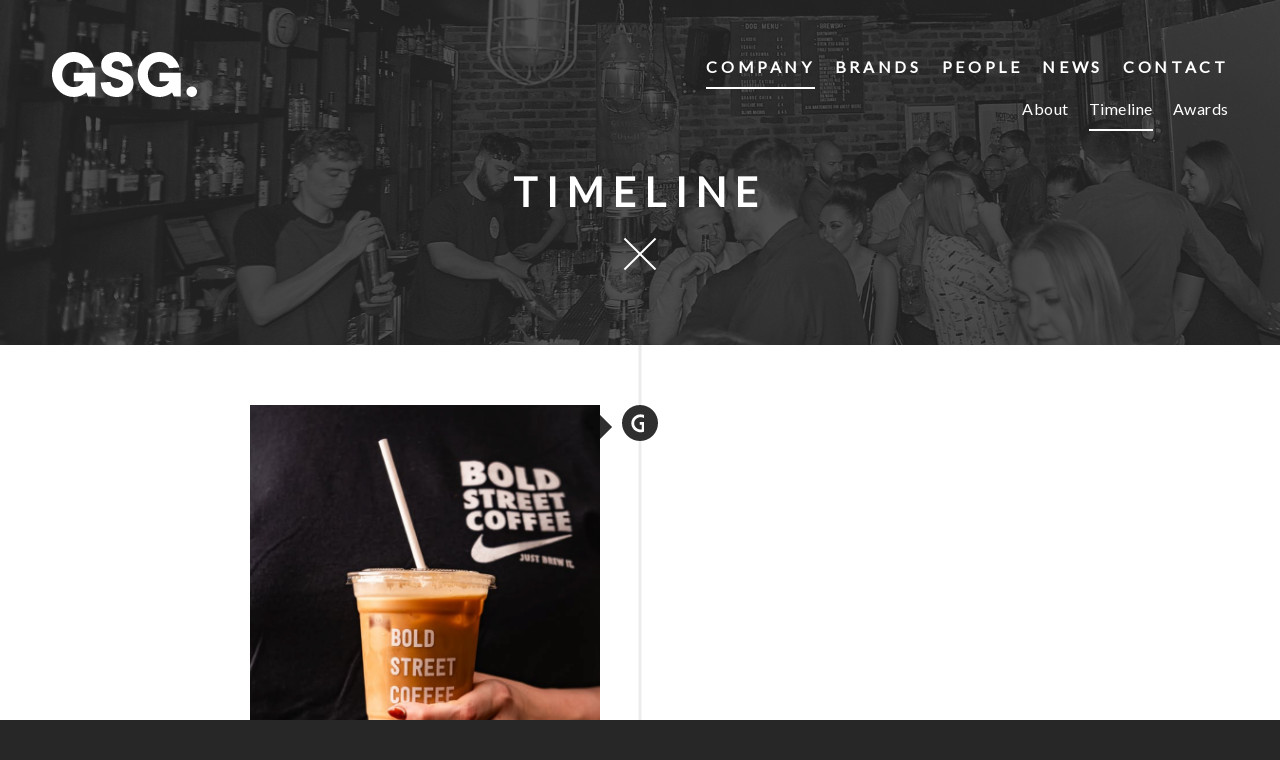

--- FILE ---
content_type: text/html; charset=UTF-8
request_url: https://mail.gsghospitality.co.uk/company/timeline/
body_size: 6302
content:
<!DOCTYPE html>
<html dir="ltr" lang="en-GB">
	<head>
		
		<!-- ANALYTICS -->
		<script async src="https://www.googletagmanager.com/gtag/js?id=G-L8RL9SZ81W"></script>
		<script>
		  window.dataLayer = window.dataLayer || [];
		  function gtag(){dataLayer.push(arguments);}
		  gtag('js', new Date());
		
		  gtag('config', 'G-L8RL9SZ81W');
		</script>
		
		<meta charset="UTF-8" />
		<meta http-equiv="X-UA-Compatible" content="IE=edge,chrome=1" />
		<meta name="viewport" content="initial-scale=1.0, width=device-width, minimum-scale=1.0, maximum-scale=1.0, user-scalable=no" />
		<link rel="stylesheet" href="https://maxcdn.bootstrapcdn.com/font-awesome/4.6.3/css/font-awesome.min.css" type="text/css">
		
		
		
		<title>Timeline | GSG Hospitality</title>
	<style>img:is([sizes="auto" i], [sizes^="auto," i]) { contain-intrinsic-size: 3000px 1500px }</style>
	
<!-- The SEO Framework by Sybre Waaijer -->
<link rel="canonical" href="https://www.gsghospitality.co.uk/company/timeline/" />
<meta property="og:type" content="website" />
<meta property="og:locale" content="en_GB" />
<meta property="og:site_name" content="GSG Hospitality" />
<meta property="og:title" content="Timeline | GSG Hospitality" />
<meta property="og:url" content="https://www.gsghospitality.co.uk/company/timeline/" />
<meta property="og:image" content="https://www.gsghospitality.co.uk/wp-content/uploads/2016/07/general-header-bg.png" />
<meta property="og:image:width" content="1916" />
<meta property="og:image:height" content="1312" />
<meta name="twitter:card" content="summary_large_image" />
<meta name="twitter:title" content="Timeline | GSG Hospitality" />
<meta name="twitter:image" content="https://www.gsghospitality.co.uk/wp-content/uploads/2016/07/general-header-bg.png" />
<script type="application/ld+json">{"@context":"https://schema.org","@graph":[{"@type":"WebSite","@id":"https://www.gsghospitality.co.uk/#/schema/WebSite","url":"https://www.gsghospitality.co.uk/","name":"GSG Hospitality","description":"Award Winning Hospitality Group","inLanguage":"en-GB","potentialAction":{"@type":"SearchAction","target":{"@type":"EntryPoint","urlTemplate":"https://www.gsghospitality.co.uk/search/{search_term_string}/"},"query-input":"required name=search_term_string"},"publisher":{"@type":"Organization","@id":"https://www.gsghospitality.co.uk/#/schema/Organization","name":"GSG Hospitality","url":"https://www.gsghospitality.co.uk/","logo":{"@type":"ImageObject","url":"https://www.gsghospitality.co.uk/wp-content/uploads/2025/06/fav.png","contentUrl":"https://www.gsghospitality.co.uk/wp-content/uploads/2025/06/fav.png","width":512,"height":512,"contentSize":"20497"}}},{"@type":"WebPage","@id":"https://www.gsghospitality.co.uk/company/timeline/","url":"https://www.gsghospitality.co.uk/company/timeline/","name":"Timeline | GSG Hospitality","inLanguage":"en-GB","isPartOf":{"@id":"https://www.gsghospitality.co.uk/#/schema/WebSite"},"breadcrumb":{"@type":"BreadcrumbList","@id":"https://www.gsghospitality.co.uk/#/schema/BreadcrumbList","itemListElement":[{"@type":"ListItem","position":1,"item":"https://www.gsghospitality.co.uk/","name":"GSG Hospitality"},{"@type":"ListItem","position":2,"item":"https://www.gsghospitality.co.uk/company/","name":"Company"},{"@type":"ListItem","position":3,"name":"Timeline"}]},"potentialAction":{"@type":"ReadAction","target":"https://www.gsghospitality.co.uk/company/timeline/"}}]}</script>
<!-- / The SEO Framework by Sybre Waaijer | 17.99ms meta | 9.43ms boot -->

<link rel='dns-prefetch' href='//www.gsghospitality.co.uk' />
<link rel='stylesheet' id='wp-block-library-css' href='https://www.gsghospitality.co.uk/wp-includes/css/dist/block-library/style.min.css?ver=6.8.3' media='all' />
<style id='classic-theme-styles-inline-css'>
/*! This file is auto-generated */
.wp-block-button__link{color:#fff;background-color:#32373c;border-radius:9999px;box-shadow:none;text-decoration:none;padding:calc(.667em + 2px) calc(1.333em + 2px);font-size:1.125em}.wp-block-file__button{background:#32373c;color:#fff;text-decoration:none}
</style>
<style id='global-styles-inline-css'>
:root{--wp--preset--aspect-ratio--square: 1;--wp--preset--aspect-ratio--4-3: 4/3;--wp--preset--aspect-ratio--3-4: 3/4;--wp--preset--aspect-ratio--3-2: 3/2;--wp--preset--aspect-ratio--2-3: 2/3;--wp--preset--aspect-ratio--16-9: 16/9;--wp--preset--aspect-ratio--9-16: 9/16;--wp--preset--color--black: #000000;--wp--preset--color--cyan-bluish-gray: #abb8c3;--wp--preset--color--white: #ffffff;--wp--preset--color--pale-pink: #f78da7;--wp--preset--color--vivid-red: #cf2e2e;--wp--preset--color--luminous-vivid-orange: #ff6900;--wp--preset--color--luminous-vivid-amber: #fcb900;--wp--preset--color--light-green-cyan: #7bdcb5;--wp--preset--color--vivid-green-cyan: #00d084;--wp--preset--color--pale-cyan-blue: #8ed1fc;--wp--preset--color--vivid-cyan-blue: #0693e3;--wp--preset--color--vivid-purple: #9b51e0;--wp--preset--gradient--vivid-cyan-blue-to-vivid-purple: linear-gradient(135deg,rgba(6,147,227,1) 0%,rgb(155,81,224) 100%);--wp--preset--gradient--light-green-cyan-to-vivid-green-cyan: linear-gradient(135deg,rgb(122,220,180) 0%,rgb(0,208,130) 100%);--wp--preset--gradient--luminous-vivid-amber-to-luminous-vivid-orange: linear-gradient(135deg,rgba(252,185,0,1) 0%,rgba(255,105,0,1) 100%);--wp--preset--gradient--luminous-vivid-orange-to-vivid-red: linear-gradient(135deg,rgba(255,105,0,1) 0%,rgb(207,46,46) 100%);--wp--preset--gradient--very-light-gray-to-cyan-bluish-gray: linear-gradient(135deg,rgb(238,238,238) 0%,rgb(169,184,195) 100%);--wp--preset--gradient--cool-to-warm-spectrum: linear-gradient(135deg,rgb(74,234,220) 0%,rgb(151,120,209) 20%,rgb(207,42,186) 40%,rgb(238,44,130) 60%,rgb(251,105,98) 80%,rgb(254,248,76) 100%);--wp--preset--gradient--blush-light-purple: linear-gradient(135deg,rgb(255,206,236) 0%,rgb(152,150,240) 100%);--wp--preset--gradient--blush-bordeaux: linear-gradient(135deg,rgb(254,205,165) 0%,rgb(254,45,45) 50%,rgb(107,0,62) 100%);--wp--preset--gradient--luminous-dusk: linear-gradient(135deg,rgb(255,203,112) 0%,rgb(199,81,192) 50%,rgb(65,88,208) 100%);--wp--preset--gradient--pale-ocean: linear-gradient(135deg,rgb(255,245,203) 0%,rgb(182,227,212) 50%,rgb(51,167,181) 100%);--wp--preset--gradient--electric-grass: linear-gradient(135deg,rgb(202,248,128) 0%,rgb(113,206,126) 100%);--wp--preset--gradient--midnight: linear-gradient(135deg,rgb(2,3,129) 0%,rgb(40,116,252) 100%);--wp--preset--font-size--small: 13px;--wp--preset--font-size--medium: 20px;--wp--preset--font-size--large: 36px;--wp--preset--font-size--x-large: 42px;--wp--preset--spacing--20: 0.44rem;--wp--preset--spacing--30: 0.67rem;--wp--preset--spacing--40: 1rem;--wp--preset--spacing--50: 1.5rem;--wp--preset--spacing--60: 2.25rem;--wp--preset--spacing--70: 3.38rem;--wp--preset--spacing--80: 5.06rem;--wp--preset--shadow--natural: 6px 6px 9px rgba(0, 0, 0, 0.2);--wp--preset--shadow--deep: 12px 12px 50px rgba(0, 0, 0, 0.4);--wp--preset--shadow--sharp: 6px 6px 0px rgba(0, 0, 0, 0.2);--wp--preset--shadow--outlined: 6px 6px 0px -3px rgba(255, 255, 255, 1), 6px 6px rgba(0, 0, 0, 1);--wp--preset--shadow--crisp: 6px 6px 0px rgba(0, 0, 0, 1);}:where(.is-layout-flex){gap: 0.5em;}:where(.is-layout-grid){gap: 0.5em;}body .is-layout-flex{display: flex;}.is-layout-flex{flex-wrap: wrap;align-items: center;}.is-layout-flex > :is(*, div){margin: 0;}body .is-layout-grid{display: grid;}.is-layout-grid > :is(*, div){margin: 0;}:where(.wp-block-columns.is-layout-flex){gap: 2em;}:where(.wp-block-columns.is-layout-grid){gap: 2em;}:where(.wp-block-post-template.is-layout-flex){gap: 1.25em;}:where(.wp-block-post-template.is-layout-grid){gap: 1.25em;}.has-black-color{color: var(--wp--preset--color--black) !important;}.has-cyan-bluish-gray-color{color: var(--wp--preset--color--cyan-bluish-gray) !important;}.has-white-color{color: var(--wp--preset--color--white) !important;}.has-pale-pink-color{color: var(--wp--preset--color--pale-pink) !important;}.has-vivid-red-color{color: var(--wp--preset--color--vivid-red) !important;}.has-luminous-vivid-orange-color{color: var(--wp--preset--color--luminous-vivid-orange) !important;}.has-luminous-vivid-amber-color{color: var(--wp--preset--color--luminous-vivid-amber) !important;}.has-light-green-cyan-color{color: var(--wp--preset--color--light-green-cyan) !important;}.has-vivid-green-cyan-color{color: var(--wp--preset--color--vivid-green-cyan) !important;}.has-pale-cyan-blue-color{color: var(--wp--preset--color--pale-cyan-blue) !important;}.has-vivid-cyan-blue-color{color: var(--wp--preset--color--vivid-cyan-blue) !important;}.has-vivid-purple-color{color: var(--wp--preset--color--vivid-purple) !important;}.has-black-background-color{background-color: var(--wp--preset--color--black) !important;}.has-cyan-bluish-gray-background-color{background-color: var(--wp--preset--color--cyan-bluish-gray) !important;}.has-white-background-color{background-color: var(--wp--preset--color--white) !important;}.has-pale-pink-background-color{background-color: var(--wp--preset--color--pale-pink) !important;}.has-vivid-red-background-color{background-color: var(--wp--preset--color--vivid-red) !important;}.has-luminous-vivid-orange-background-color{background-color: var(--wp--preset--color--luminous-vivid-orange) !important;}.has-luminous-vivid-amber-background-color{background-color: var(--wp--preset--color--luminous-vivid-amber) !important;}.has-light-green-cyan-background-color{background-color: var(--wp--preset--color--light-green-cyan) !important;}.has-vivid-green-cyan-background-color{background-color: var(--wp--preset--color--vivid-green-cyan) !important;}.has-pale-cyan-blue-background-color{background-color: var(--wp--preset--color--pale-cyan-blue) !important;}.has-vivid-cyan-blue-background-color{background-color: var(--wp--preset--color--vivid-cyan-blue) !important;}.has-vivid-purple-background-color{background-color: var(--wp--preset--color--vivid-purple) !important;}.has-black-border-color{border-color: var(--wp--preset--color--black) !important;}.has-cyan-bluish-gray-border-color{border-color: var(--wp--preset--color--cyan-bluish-gray) !important;}.has-white-border-color{border-color: var(--wp--preset--color--white) !important;}.has-pale-pink-border-color{border-color: var(--wp--preset--color--pale-pink) !important;}.has-vivid-red-border-color{border-color: var(--wp--preset--color--vivid-red) !important;}.has-luminous-vivid-orange-border-color{border-color: var(--wp--preset--color--luminous-vivid-orange) !important;}.has-luminous-vivid-amber-border-color{border-color: var(--wp--preset--color--luminous-vivid-amber) !important;}.has-light-green-cyan-border-color{border-color: var(--wp--preset--color--light-green-cyan) !important;}.has-vivid-green-cyan-border-color{border-color: var(--wp--preset--color--vivid-green-cyan) !important;}.has-pale-cyan-blue-border-color{border-color: var(--wp--preset--color--pale-cyan-blue) !important;}.has-vivid-cyan-blue-border-color{border-color: var(--wp--preset--color--vivid-cyan-blue) !important;}.has-vivid-purple-border-color{border-color: var(--wp--preset--color--vivid-purple) !important;}.has-vivid-cyan-blue-to-vivid-purple-gradient-background{background: var(--wp--preset--gradient--vivid-cyan-blue-to-vivid-purple) !important;}.has-light-green-cyan-to-vivid-green-cyan-gradient-background{background: var(--wp--preset--gradient--light-green-cyan-to-vivid-green-cyan) !important;}.has-luminous-vivid-amber-to-luminous-vivid-orange-gradient-background{background: var(--wp--preset--gradient--luminous-vivid-amber-to-luminous-vivid-orange) !important;}.has-luminous-vivid-orange-to-vivid-red-gradient-background{background: var(--wp--preset--gradient--luminous-vivid-orange-to-vivid-red) !important;}.has-very-light-gray-to-cyan-bluish-gray-gradient-background{background: var(--wp--preset--gradient--very-light-gray-to-cyan-bluish-gray) !important;}.has-cool-to-warm-spectrum-gradient-background{background: var(--wp--preset--gradient--cool-to-warm-spectrum) !important;}.has-blush-light-purple-gradient-background{background: var(--wp--preset--gradient--blush-light-purple) !important;}.has-blush-bordeaux-gradient-background{background: var(--wp--preset--gradient--blush-bordeaux) !important;}.has-luminous-dusk-gradient-background{background: var(--wp--preset--gradient--luminous-dusk) !important;}.has-pale-ocean-gradient-background{background: var(--wp--preset--gradient--pale-ocean) !important;}.has-electric-grass-gradient-background{background: var(--wp--preset--gradient--electric-grass) !important;}.has-midnight-gradient-background{background: var(--wp--preset--gradient--midnight) !important;}.has-small-font-size{font-size: var(--wp--preset--font-size--small) !important;}.has-medium-font-size{font-size: var(--wp--preset--font-size--medium) !important;}.has-large-font-size{font-size: var(--wp--preset--font-size--large) !important;}.has-x-large-font-size{font-size: var(--wp--preset--font-size--x-large) !important;}
:where(.wp-block-post-template.is-layout-flex){gap: 1.25em;}:where(.wp-block-post-template.is-layout-grid){gap: 1.25em;}
:where(.wp-block-columns.is-layout-flex){gap: 2em;}:where(.wp-block-columns.is-layout-grid){gap: 2em;}
:root :where(.wp-block-pullquote){font-size: 1.5em;line-height: 1.6;}
</style>
<link rel='stylesheet' id='yoke-css-main-css' href='https://www.gsghospitality.co.uk/wp-content/themes/graffitispirits_25/assets/css/main.css?ver=1759993228' media='all' />
<link rel='stylesheet' id='yoke-css-yoke-css' href='https://www.gsghospitality.co.uk/wp-content/themes/graffitispirits_25/assets/css/yoke.css?ver=1759993228' media='all' />
<script src="https://www.gsghospitality.co.uk/wp-includes/js/jquery/jquery.min.js?ver=3.7.1" id="jquery-core-js"></script>
<script src="https://www.gsghospitality.co.uk/wp-includes/js/jquery/jquery-migrate.min.js?ver=3.4.1" id="jquery-migrate-js"></script>
<link rel="https://api.w.org/" href="https://www.gsghospitality.co.uk/wp-json/" /><link rel="alternate" title="JSON" type="application/json" href="https://www.gsghospitality.co.uk/wp-json/wp/v2/pages/9" /><link rel="icon" href="https://www.gsghospitality.co.uk/wp-content/uploads/2025/06/fav-150x150.png" sizes="32x32" />
<link rel="icon" href="https://www.gsghospitality.co.uk/wp-content/uploads/2025/06/fav.png" sizes="192x192" />
<link rel="apple-touch-icon" href="https://www.gsghospitality.co.uk/wp-content/uploads/2025/06/fav.png" />
<meta name="msapplication-TileImage" content="https://www.gsghospitality.co.uk/wp-content/uploads/2025/06/fav.png" />
		
			</head>
	
	<body class="wp-singular page-template-default page page-id-9 page-child parent-pageid-5 wp-theme-graffitispirits_25 page-timeline ancestor-company">



		<div class="header-block no_joke">

			<header>
				<a href="https://www.gsghospitality.co.uk/" class="logo" title="Graffiti Spirits Group">Graffiti Spirits Group</a>
				
				
				<div class="logo-slideshow" style="display:none;">
				
				<div class="text">
                  <p>
                     <span id="space"></span>
                     <span class="word ">VENUES</span>
	                 <span class="word ">EXPERIENCES</span>
	                 <span class="word ">HOSPITALITY</span>
				 </p>
                </div>

				</div>
				<a href="#" class="menu-toggle">
					<span class="burger"></span>
				</a>

			</header>
			
			<div class="menu-block">
				<ul>
					<li class="nav-company children">
						<a href="https://www.gsghospitality.co.uk/company/about/" class="dt_parent">Company <span class="sub-exist"></span></a>
						<a href="#" class="mob_parent"  id="company_sub">Company <span class="sub-exist"></span></a>
						<ul class="sub-nav" id="company_sub_show">
 							<li class="nav-about"><a href="https://www.gsghospitality.co.uk/company/about/">About</a></li>
							<li class="nav-timeline"><a href="https://www.gsghospitality.co.uk/company/timeline/">Timeline</a></li>
							<li class="nav-awards"><a href="https://www.gsghospitality.co.uk/company/awards/">Awards</a></li>
						</ul>
					</li>
					
					<li class="nav-brands">
						<a href="https://www.gsghospitality.co.uk/brand">Brands</span></a>
					</li>
					
					<li class="nav-people children">
						<a href="https://www.gsghospitality.co.uk/people/" class="dt_parent">People <span class="sub-exist"></span></a>
						
						<a href="#" class="mob_parent" id="people_sub">People <span class="sub-exist"></span></a>
						
						<ul class="sub-nav" id="people_sub_show">
							<li class="nav-team"><a href="https://www.gsghospitality.co.uk/company/people/">Team</a></li>
							<li class="nav-job"><a href="https://www.gsghospitality.co.uk/job/">Jobs</a></li>
							<li class="nav-training"><a href="https://www.gsghospitality.co.uk/people/training/">Training</a></li>
						</ul>
					</li>
					
					<li class="nav-press">
						<a href="https://www.gsghospitality.co.uk/press/">News</a>
					</li>
					
					<li class="nav-contact">
						<a href="https://www.gsghospitality.co.uk/contact/">Contact</a>
					</li>
				</ul>
			</div>
		</div>
		
		
	<div class="sub-header" style="background-image: url('https://www.gsghospitality.co.uk/wp-content/uploads/2016/07/general-header-bg.png');">
		<div class="inner">
			<h1>Timeline</h1>
						<span class="x-sep"></span>
		</div>
	</div>

	<div class="container page history">
		<div class="inner">			
						<section class="history-timeline">
								<div class="ht-block left">
					<div class="ht-inner">
												<img src="https://www.gsghospitality.co.uk/wp-content/uploads/2026/01/Screenshot-2026-01-15-at-8.04.58-am.png" alt="BSC Duke Street Market" draggable="false">
												<div class="ht-content">
							<p class="date">Jan 2026</p>
							<p class="content">Bold Street Coffee opens in Duke Street Market</p>
						</div>
					</div>
										<img src="https://www.gsghospitality.co.uk/wp-content/uploads/2017/11/badge-gsg-1-1.svg" alt="Bold Street Coffee" class="icon" draggable="false">
									</div>
								<div class="ht-block right">
					<div class="ht-inner">
												<img src="https://www.gsghospitality.co.uk/wp-content/uploads/2025/11/bsc_glossop.jpg" alt="Bold Street Coffee opens in Glossop Market Hall" draggable="false">
												<div class="ht-content">
							<p class="date">Nov 2025</p>
							<p class="content">Bold Street Coffee opens in Glossop Market Hall</p>
						</div>
					</div>
										<img src="https://www.gsghospitality.co.uk/wp-content/uploads/2017/11/badge-gsg-1-1.svg" alt="Bold Street Coffee" class="icon" draggable="false">
									</div>
								<div class="ht-block left">
					<div class="ht-inner">
												<img src="https://www.gsghospitality.co.uk/wp-content/uploads/2019/07/IMG_2750-768x432.jpg" alt="Bold Street Coffee Spinningfields" draggable="false">
												<div class="ht-content">
							<p class="date">Apr 2024</p>
							<p class="content">Bold Street Coffee Spinningfields opens in Manchester</p>
						</div>
					</div>
										<img src="https://www.gsghospitality.co.uk/wp-content/uploads/2017/11/badge-gsg-1-1.svg" alt="Bold Street Coffee" class="icon" draggable="false">
									</div>
								<div class="ht-block right">
					<div class="ht-inner">
												<img src="https://www.gsghospitality.co.uk/wp-content/uploads/2022/12/1670243721588-768x576.jpeg" alt="NORD" draggable="false">
												<div class="ht-content">
							<p class="date">Mar 2023</p>
							<p class="content">NORD is a joint venture brought to the Liverpool dining scene by GSG Hospitality and Chef Daniel Heffy.</p>
						</div>
					</div>
										<img src="" alt="NORD" class="icon" draggable="false">
									</div>
								<div class="ht-block left">
					<div class="ht-inner">
												<img src="https://www.gsghospitality.co.uk/wp-content/uploads/2019/07/IMG_1159-768x432.jpg" alt="Bold Street Coffee University Green" draggable="false">
												<div class="ht-content">
							<p class="date">Sep 2022</p>
							<p class="content">Bold Street Coffee University Green opens in Manchester</p>
						</div>
					</div>
										<img src="https://www.gsghospitality.co.uk/wp-content/uploads/2017/11/badge-gsg-1-1.svg" alt="Bold Street Coffee" class="icon" draggable="false">
									</div>
								<div class="ht-block right">
					<div class="ht-inner">
												<img src="https://www.gsghospitality.co.uk/wp-content/uploads/2022/04/f252a4ab3668b155597a2e2449bfee4f-768x576.jpg" alt="Bold Street at The Plaza opens" draggable="false">
												<div class="ht-content">
							<p class="date">Feb 2022</p>
							<p class="content">Bold Street Coffee's second Liverpool site opens at The Plaza, Bruntwood's first Pioneer Building in the city.</p>
						</div>
					</div>
										<img src="https://www.gsghospitality.co.uk/wp-content/uploads/2017/11/badge-gsg-1-1.svg" alt="Bold Street Coffee" class="icon" draggable="false">
									</div>
								<div class="ht-block left">
					<div class="ht-inner">
												<img src="https://www.gsghospitality.co.uk/wp-content/uploads/2022/04/IMG_0088-01-768x512.jpeg" alt="Bold Street Coffee opens in Manchester" draggable="false">
												<div class="ht-content">
							<p class="date">Dec 2021</p>
							<p class="content">Award-winning coffee shop, Bold Street Coffee opens in Manchester. This is the second site for Bold Street Coffee in the North West.</p>
						</div>
					</div>
										<img src="https://www.gsghospitality.co.uk/wp-content/uploads/2017/11/badge-gsg-1-1.svg" alt="Bold Street Coffee" class="icon" draggable="false">
									</div>
								<div class="ht-block right">
					<div class="ht-inner">
												<img src="https://www.gsghospitality.co.uk/wp-content/uploads/2022/04/IMG_0004-768x512.jpg" alt="Salt Dog Slims lands in Manchester" draggable="false">
												<div class="ht-content">
							<p class="date">Oct 2021</p>
							<p class="content">Liverpool's favourite dive bar, Salt Dog Slims, lands in Manchester - GSG's first venue in the city.</p>
						</div>
					</div>
										<img src="https://www.gsghospitality.co.uk/wp-content/uploads/2016/07/badge-salt-dogs.svg" alt="Salt Dog Slims" class="icon" draggable="false">
									</div>
								<div class="ht-block left">
					<div class="ht-inner">
												<img src="https://www.gsghospitality.co.uk/wp-content/uploads/2021/07/IMG_5533-768x768.jpg" alt="Peppercat Sports opens" draggable="false">
												<div class="ht-content">
							<p class="date">Jul 2021</p>
							<p class="content">Basement sports bar, Peppercat Sports opens underneath Slim's on Bold Street</p>
						</div>
					</div>
										<img src="" alt="Peppercat Sports" class="icon" draggable="false">
									</div>
								<div class="ht-block right">
					<div class="ht-inner">
												<img src="https://www.gsghospitality.co.uk/wp-content/uploads/2019/09/108762e9-0c5a-477d-b79d-3d184e7414ab-768x512.jpg" alt="Slim&#8217;s on Bold Street opens" draggable="false">
												<div class="ht-content">
							<p class="date">Aug 2019</p>
							<p class="content">American diner, Slim's on Bold Street, opens</p>
						</div>
					</div>
										<img src="https://www.gsghospitality.co.uk/wp-content/uploads/2017/11/badge-gsg-1-1.svg" alt="Slim's" class="icon" draggable="false">
									</div>
								<div class="ht-block left">
					<div class="ht-inner">
												<img src="https://www.gsghospitality.co.uk/wp-content/uploads/2019/06/image1-2.jpeg" alt="Duke Street Food and Drink Market opens" draggable="false">
												<div class="ht-content">
							<p class="date">May 2019</p>
							<p class="content">Duke Street Food and Drink Market opens</p>
						</div>
					</div>
										<img src="https://www.gsghospitality.co.uk/wp-content/uploads/2016/10/badge-gsg-1.svg" alt="Graffiti Spirits Group" class="icon" draggable="false">
									</div>
								<div class="ht-block right">
					<div class="ht-inner">
												<img src="https://www.gsghospitality.co.uk/wp-content/uploads/2019/10/d98a1ae6-6e01-482d-a875-1687268f8dab-768x512.jpg" alt="Castle Street Coffee opens" draggable="false">
												<div class="ht-content">
							<p class="date">Sep 2018</p>
							<p class="content">Castle Street Coffee opens</p>
						</div>
					</div>
										<img src="https://www.gsghospitality.co.uk/wp-content/uploads/2017/11/badge-gsg-1-1.svg" alt="Castle Street Coffee" class="icon" draggable="false">
									</div>
								<div class="ht-block left">
					<div class="ht-inner">
												<img src="https://www.gsghospitality.co.uk/wp-content/uploads/2018/12/AB84C30C-6296-463C-84A8-0B1F71093944-768x511.jpeg" alt="GSG partners with Bold Street Coffee" draggable="false">
												<div class="ht-content">
							<p class="date">Aug 2018</p>
							<p class="content">GSG partners with Bold Street Coffee</p>
						</div>
					</div>
										<img src="https://www.gsghospitality.co.uk/wp-content/uploads/2017/11/badge-gsg-1-1.svg" alt="Bold Street Coffee" class="icon" draggable="false">
									</div>
								<div class="ht-block right">
					<div class="ht-inner">
												<img src="https://www.gsghospitality.co.uk/wp-content/uploads/2017/05/el-bandito-london-image.jpg" alt="El Bandito London Opens" draggable="false">
												<div class="ht-content">
							<p class="date">May 2017</p>
							<p class="content">El Bandito London Opens</p>
						</div>
					</div>
										<img src="https://www.gsghospitality.co.uk/wp-content/uploads/2016/07/badge-el-bandito.svg" alt="El Bandito London" class="icon" draggable="false">
									</div>
								<div class="ht-block left">
					<div class="ht-inner">
												<img src="https://www.gsghospitality.co.uk/wp-content/uploads/2016/07/1-copy.jpg" alt="Santa Maluco Opens" draggable="false">
												<div class="ht-content">
							<p class="date">Jun 2016</p>
							<p class="content">Santa Maluco Open</p>
						</div>
					</div>
										<img src="https://www.gsghospitality.co.uk/wp-content/uploads/2016/07/badge-santa-maluco.png" alt="Maluco Pizzeria" class="icon" draggable="false">
									</div>
								<div class="ht-block right">
					<div class="ht-inner">
												<img src="https://www.gsghospitality.co.uk/wp-content/uploads/2015/12/smoker-image-768x1024.jpg" alt="Outdoor Events SPCE Started" draggable="false">
												<div class="ht-content">
							<p class="date">Dec 2015</p>
							<p class="content">Outdoor Events Slims Pork Chop Express Started</p>
						</div>
					</div>
										<img src="https://www.gsghospitality.co.uk/wp-content/uploads/2016/07/badge-slims-pork-chop.svg" alt="Slims Pork Chop Express" class="icon" draggable="false">
									</div>
								<div class="ht-block left">
					<div class="ht-inner">
												<img src="https://www.gsghospitality.co.uk/wp-content/uploads/2016/07/3.jpg" alt="SPCE Express" draggable="false">
												<div class="ht-content">
							<p class="date">Aug 2014</p>
							<p class="content">Slims Pork Chop Express Opens</p>
						</div>
					</div>
										<img src="https://www.gsghospitality.co.uk/wp-content/uploads/2016/07/badge-slims-pork-chop.svg" alt="Slims Pork Chop Express" class="icon" draggable="false">
									</div>
								<div class="ht-block right">
					<div class="ht-inner">
												<img src="https://www.gsghospitality.co.uk/wp-content/uploads/2016/07/1.jpg" alt="Bandito Open" draggable="false">
												<div class="ht-content">
							<p class="date">Dec 2013</p>
							<p class="content">New Years Eve El Bandito Opens</p>
						</div>
					</div>
										<img src="https://www.gsghospitality.co.uk/wp-content/uploads/2016/07/badge-el-bandito.svg" alt="El Bandito" class="icon" draggable="false">
									</div>
								<div class="ht-block left">
					<div class="ht-inner">
												<img src="https://www.gsghospitality.co.uk/wp-content/uploads/2016/07/4.jpg" alt="Salt Dog Slims Open" draggable="false">
												<div class="ht-content">
							<p class="date">May 2012</p>
							<p class="content">Salt Dog Slims Opens</p>
						</div>
					</div>
										<img src="https://www.gsghospitality.co.uk/wp-content/uploads/2016/07/badge-salt-dogs.svg" alt="Salt Dog Slims" class="icon" draggable="false">
									</div>
								<div class="ht-block right">
					<div class="ht-inner">
												<img src="https://www.gsghospitality.co.uk/wp-content/uploads/2016/07/123.jpg" alt="December 2009 Santas open" draggable="false">
												<div class="ht-content">
							<p class="date">Dec 2009</p>
							<p class="content">Santa Chupitos Opens</p>
						</div>
					</div>
										<img src="https://www.gsghospitality.co.uk/wp-content/uploads/2016/07/badge-santa-chupito.svg" alt="Santa Chupitos" class="icon" draggable="false">
									</div>
							</section>
		</div>
	</div>
	
	<div class="parallax" data-parallax="scroll" data-bleed="100" data-image-src="https://www.gsghospitality.co.uk/wp-content/themes/graffitispirits_25/assets/images/history-page-parallax.jpg"></div>

<footer>
<div class="inner">

	<!-- Accordion Section Hidden on Desktop Versions  -->
	
	<ul class="accordion">
		
					<li class="brands">
				<a class="toggle" href="javascript:void(0);"><p>Brands</p><i class="fa fa-chevron-down test"></i></a>
				<ul class="inner">
											<li><a href="https://www.gsghospitality.co.uk/brand/81-ltd/">81 Ltd</a></li>
											<li><a href="https://www.gsghospitality.co.uk/brand/bold-street-coffee/">Bold Street Coffee</a></li>
											<li><a href="https://www.gsghospitality.co.uk/brand/duke-street-market/">Duke Street Market</a></li>
											<li><a href="https://www.gsghospitality.co.uk/brand/el-bandito/">El Bandito</a></li>
											<li><a href="https://www.gsghospitality.co.uk/brand/manolo/">Manolo</a></li>
											<li><a href="https://www.gsghospitality.co.uk/brand/nord/">NORD</a></li>
											<li><a href="https://www.gsghospitality.co.uk/brand/salt-dog-slims/">Salt Dog Slims</a></li>
											<li><a href="https://www.gsghospitality.co.uk/brand/the-hightown-inn/">The Hightown Inn</a></li>
									</ul>
			</li>
 			
  	
  	
		  			<li class="brands">
    			<a class="toggle" href="javascript:void(0);"><p>Social</p><i class="fa fa-chevron-down test"></i></a>
    			<ul class="inner">     
		  						  			<li><a href="https://www.instagram.com/81ltd" target="_blank">@81ltd</a></li>
		  						  			<li><a href="https://www.instagram.com/boldstreetcoffee" target="_blank">@boldstreetcoffee</a></li>
		  						  			<li><a href="https://www.instagram.com/boldstreetcoffee.mcr" target="_blank">@boldstreetcoffee.mcr</a></li>
		  						  			<li><a href="https://www.instagram.com/dukestreetmarket" target="_blank">@dukestreetmarket</a></li>
		  						  			<li><a href="http://instagram.com/elbanditolpl" target="_blank">@elbanditolpl</a></li>
		  						  			<li><a href="https://www.instagram.com/drinkmanolo" target="_blank">@drinkmanolo</a></li>
		  						  			<li><a href="www.instagram.com/eatdrinknord" target="_blank">@eatdrinknord</a></li>
		  						  			<li><a href="https://www.instagram.com/saltdogslims" target="_blank">@saltdogslims</a></li>
		  						  			<li><a href="https://www.instagram.com/saltdogsmcr" target="_blank">@saltdogsmcr</a></li>
		  						  			<li><a href="https://www.instagram.com/the_hightowninn" target="_blank">@the_hightowninn</a></li>
		  			  
    			</ul>
  			</li>
		   
	
	
		<li class="brands">
			<a class="toggle" href="javascript:void(0);"><p>Partners</p><i class="fa fa-chevron-down test"></i></a>
			<ul class="inner">
				<li><a href="https://www.facebook.com/socialbanditscreative/" class="plain">Social Bandits</a></li>
				<li><a href="https://wireless-social.com/" class="plain">Wireless Social</a></li>
				<li><a href="https://feeditback.com/" class="plain">Feed it Back</a></li>
				<li><a href="https://www.barfection.co.uk/" class="plain">Barfection</a></li>			
				<li><a href="https://www.yokestudio.co.uk/" class="plain">Yoke Studio</a></li>	
			</ul>
		</li>
	</ul>
	
  	<!-- Desktop Version hidden on mobiles  -->
				<div class="item brands lg">
  			<h3>Brands</h3>
			<ul>
									<li><a href="https://www.gsghospitality.co.uk/brand/81-ltd/">81 Ltd</a></li>
									<li><a href="https://www.gsghospitality.co.uk/brand/bold-street-coffee/">Bold Street Coffee</a></li>
									<li><a href="https://www.gsghospitality.co.uk/brand/duke-street-market/">Duke Street Market</a></li>
									<li><a href="https://www.gsghospitality.co.uk/brand/el-bandito/">El Bandito</a></li>
									<li><a href="https://www.gsghospitality.co.uk/brand/manolo/">Manolo</a></li>
									<li><a href="https://www.gsghospitality.co.uk/brand/nord/">NORD</a></li>
									<li><a href="https://www.gsghospitality.co.uk/brand/salt-dog-slims/">Salt Dog Slims</a></li>
									<li><a href="https://www.gsghospitality.co.uk/brand/the-hightown-inn/">The Hightown Inn</a></li>
							</ul>
		</div>
					
				
			<div class="item social-links lg">
			<h3>Social</h3>
			<ul>
									<li><a href="https://www.instagram.com/81ltd" target="_blank">@81ltd</a></li>
									<li><a href="https://www.instagram.com/boldstreetcoffee" target="_blank">@boldstreetcoffee</a></li>
									<li><a href="https://www.instagram.com/boldstreetcoffee.mcr" target="_blank">@boldstreetcoffee.mcr</a></li>
									<li><a href="https://www.instagram.com/dukestreetmarket" target="_blank">@dukestreetmarket</a></li>
									<li><a href="http://instagram.com/elbanditolpl" target="_blank">@elbanditolpl</a></li>
									<li><a href="https://www.instagram.com/drinkmanolo" target="_blank">@drinkmanolo</a></li>
									<li><a href="www.instagram.com/eatdrinknord" target="_blank">@eatdrinknord</a></li>
									<li><a href="https://www.instagram.com/saltdogslims" target="_blank">@saltdogslims</a></li>
									<li><a href="https://www.instagram.com/saltdogsmcr" target="_blank">@saltdogsmcr</a></li>
									<li><a href="https://www.instagram.com/the_hightowninn" target="_blank">@the_hightowninn</a></li>
							</ul>
		</div>
	
	<div class="item social-links lg">
		<h3>Partners</h3>
		<ul>
			<li><a href="https://www.socialbandits.co.uk//" class="plain">Social Bandits</a></li>
			<li><a href="https://www.ntia.co.uk/" class="plain">Night Time Industries Association</a></li>
			<li><a href="https://savenightlife.com/" class="plain">SAVENIGHTLIFE</a></li>
			<li><a href="https://toogoodtogo.co.uk/en-gb" class="plain">Too Good To Go</a></li>
			<li><a href="https://wireless-social.com/" class="plain">Wireless Social</a></li>
			<li><a href="https://www.barfection.co.uk/" class="plain">Barfection</a></li>
			<li><a href="https://www.yokestudio.co.uk/" class="plain">Yoke Studio</a></li>	
		</ul>
	</div>
				
				
	<div class="item contact lg">
		<h3>Contact</h3>
		<p>Graffiti Spirits Group</p>
		<p>79 Seel Street, Liverpool, L1 4BB</p>
		
		<a href="mailto:hello@gsghospitality.co.uk" class="email">hello@gsghospitality.co.uk</a>
	</div>
	
	<div class="item social">
		<h3>Connect</h3>
		<ul>
						<li>
				<a href="https://www.instagram.com/gsghospitality/?hl=en-gb" target="_blank">
					<i class="fa fa-instagram" aria-hidden="true"></i>
				</a>
			</li>
			<!--<li><a href="https://www.instagram.com/gsghospitality/?hl=en-gb" class="instagram">instagram</a></li>-->
						<li>
				<a href="https://uk.linkedin.com/company/gsghospitality" target="_blank">
					<i class="fa fa-linkedin" aria-hidden="true"></i>
				</a>
			</li>
			<!--<li><a href="https://uk.linkedin.com/company/gsghospitality" class="linkedin">linkedin</a></li>-->
					</ul>
	</div>
				
	<div class="item contact sm">
		<h3>Contact</h3>
		<p>Graffiti Spirits Group</p>
		<p>79 Seel Street, Liverpool, L1 4BB</p>
		
		<a href="mailto:hello@gsghospitality.co.uk" class="email">hello@gsghospitality.co.uk</a>
	</div>
						
					
	<div class="copy">
		<ul>
			<li><span>Copyright &copy; Graffiti Spirits Group Limited 2026</span></li>
			<li><span>All Rights Reserved</span></li>
			<li><a href="https://www.gsghospitality.co.uk/privacy-policy/">Privacy Policy</a></li>
			<li><a href="https://www.yokestudio.co.uk/" alt="Web design Liverpool" class="built" target="_blank">Powered by YOKE</a></li>
		</ul>
	</div>
	
</div>
</footer>

	
	
		<section class="js">
			<input type="hidden" name="SITE_URL" value="https://www.gsghospitality.co.uk" />
            <input type="hidden" name="SKIN_URL" value="https://www.gsghospitality.co.uk/wp-content/themes/graffitispirits_25" />
            <script type="text/javascript" src="https://js.createsend1.com/javascript/copypastesubscribeformlogic.js"></script>
			
			<script type="speculationrules">
{"prefetch":[{"source":"document","where":{"and":[{"href_matches":"\/*"},{"not":{"href_matches":["\/wp-*.php","\/wp-admin\/*","\/wp-content\/uploads\/*","\/wp-content\/*","\/wp-content\/plugins\/*","\/wp-content\/themes\/graffitispirits_25\/*","\/*\\?(.+)"]}},{"not":{"selector_matches":"a[rel~=\"nofollow\"]"}},{"not":{"selector_matches":".no-prefetch, .no-prefetch a"}}]},"eagerness":"conservative"}]}
</script>
<script defer src="https://www.gsghospitality.co.uk/wp-content/themes/graffitispirits_25/assets/js/app.min.js?ver=1759931558" id="yoke-js-app-min-js"></script>
<script defer src="https://www.gsghospitality.co.uk/wp-content/themes/graffitispirits_25/assets/js/venobox.min.js?ver=1759931685" id="yoke-js-venobox-min-js"></script>
<script defer src="https://www.gsghospitality.co.uk/wp-content/themes/graffitispirits_25/assets/js/init.js?ver=1759931563" id="yoke-js-init-js"></script>
		</section>
		
	</body>
</html>

--- FILE ---
content_type: text/css
request_url: https://www.gsghospitality.co.uk/wp-content/themes/graffitispirits_25/assets/css/main.css?ver=1759993228
body_size: 22012
content:
@charset "UTF-8";
@import 'https://maxcdn.bootstrapcdn.com/font-awesome/4.5.0/css/font-awesome.min.css';
@import url("https://fonts.googleapis.com/css2?family=Archivo+Black&display=swap");
@import url("https://fonts.googleapis.com/css2?family=Lato&display=swap");
.social-modal .part-info .content .details:after, .careers:after, .news-post:after, .single-brand .section-brands .social ul:after, .single-brand .section-brands .logo img.logo-image:after, .pagination ul:after, .inner:after {
  content: "";
  display: table;
  clear: both;
}

.gform_wrapper {
  width: 100%;
  font-size: 120%;
}
.gform_wrapper ul {
  padding: 0;
}
.gform_wrapper li {
  padding: 0;
  background: none;
  margin-bottom: 0.9em;
}
.gform_wrapper li label {
  display: none;
}
.gform_wrapper li.gfield_error input {
  border: 1px solid #FF0000;
}
.gform_wrapper .gfield_required {
  display: inline-block;
  padding: 0 0 0 3px;
  color: #C81515;
}
.gform_wrapper div .gfield_type_fileupload label {
  display: block;
  font-size: 1.1em;
  margin: 1.5em 0 0.75em;
  text-transform: uppercase;
  letter-spacing: 1px;
}
.gform_wrapper div label {
  display: none;
}
.gform_wrapper div input,
.gform_wrapper div textarea {
  border: 1px solid #373737;
  padding: 1em;
  border-radius: 0;
  box-shadow: none;
  -webkit-appearance: none;
}
.gform_wrapper div input[type=checkbox] {
  -webkit-appearance: checkbox;
}
.gform_wrapper div input,
.gform_wrapper div textarea,
.gform_wrapper div select {
  width: 100%;
  font-size: 1.1em;
}
.gform_wrapper div textarea {
  display: block;
  height: 120px;
  resize: none;
}
.gform_wrapper div select {
  padding: 4px 0;
}
.gform_wrapper .ginput_container_name,
.gform_wrapper .ginput_container_password,
.gform_wrapper .ginput_container_select,
.gform_wrapper .gfield_description {
  border: none;
  padding: 0;
  font-size: 12px;
}
.gform_wrapper .ginput_container_name span,
.gform_wrapper .ginput_container_password span {
  display: block;
  float: left;
  width: 50%;
  margin-bottom: 10px;
}
.gform_wrapper .ginput_container_name span:first-child,
.gform_wrapper .ginput_container_password span:first-child {
  padding: 0 10px 0 0;
}
.gform_wrapper .ginput_container_name span label,
.gform_wrapper .ginput_container_password span label {
  font-size: 10px;
  padding-top: 5px;
}
.gform_wrapper .ginput_container_name input,
.gform_wrapper .ginput_container_password input {
  border: 1px solid #272727;
  padding: 8px;
}
.gform_wrapper .ginput_container_password div {
  display: none;
}
.gform_wrapper .gfield_description {
  font-size: 10px;
  font-style: italic;
}
.gform_wrapper select {
  display: block;
  margin: 0 auto;
  padding: 1em;
  border: 1px solid #E3E3E3;
  width: 90%;
  text-align: center;
  font-size: 12px;
  background: url("../images/select-icon.png") 95% center no-repeat;
  color: #999;
  -webkit-appearance: none;
  -moz-appearance: none;
}
.gform_wrapper select:-moz-focusring {
  color: transparent;
  text-shadow: 0 0 0 #000;
}
.gform_wrapper .gfield_checkbox label {
  display: block;
}

.gform_footer {
  width: 100%;
  padding: 0;
}
.gform_footer input {
  display: block;
  width: 100%;
  line-height: 1.3;
  padding: 2% 0;
  background: #272727;
  color: #FFF;
  text-transform: capitalize;
  letter-spacing: 1px;
  transition: all 300ms linear;
  -webkit-transition: all 300ms linear;
  -moz-transition: all 300ms linear;
  cursor: pointer;
  border: 0;
}
.gform_footer input:hover {
  background: #424242;
}

.gform_confirmation_message {
  font-size: 1.4em;
  line-height: 1.4em;
  margin-top: 2em;
}

.validation_error {
  display: block;
  color: #FC0000;
  margin: 20px 0;
  font-size: 12px;
  line-height: 1.4;
}
.validation_error .gfield_error .validation_message {
  border: none;
  color:   #FC0000;
  padding-top: 8px;
}
.validation_error .gfield_error .ginput_container {
  border: 1px solid #FC0000;
}

.gform_validation_container,
.gform_wrapper .gform_validation_container,
body .gform_wrapper li.gform_validation_container,
body .gform_wrapper .gform_body ul.gform_fields li.gfield.gform_validation_container,
body .gform_wrapper ul.gform_fields li.gfield.gform_validation_container {
  display: none !important;
  position: absolute !important;
  left: -9000px;
}

.gfield_description.validation_message {
  display: none;
}

.gform_ajax_spinner {
  display: block;
  margin: 1.5em auto 0;
}

::-webkit-input-placeholder {
  color: #000;
}

::-moz-placeholder {
  color: #000;
}

:-ms-input-placeholder {
  color: #000;
}

:-moz-placeholder {
  color: #000;
}

#ui-datepicker-div {
  background: #FFF;
  border: 1px solid #ddd;
  border-radius: 4px;
  font-size: 1.2em;
  display: none;
  padding: 20px;
  width: 300px;
}
#ui-datepicker-div .ui-icon {
  color: transparent;
  cursor: pointer;
  font-size: 0px;
}
#ui-datepicker-div .ui-icon:before {
  color: #000;
  font-family: "FontAwesome";
  font-size: 18px;
}
#ui-datepicker-div .ui-datepicker-prev {
  float: left;
  width: 10%;
}
#ui-datepicker-div .ui-datepicker-prev .ui-icon:before {
  content: "\f060";
}
#ui-datepicker-div .ui-datepicker-prev.ui-state-disabled {
  display: none;
}
#ui-datepicker-div .ui-datepicker-next {
  float: right;
  width: 10%;
}
#ui-datepicker-div .ui-datepicker-next .ui-icon:before {
  content: "\f061";
  float: right;
}
#ui-datepicker-div .ui-datepicker-next.ui-state-disabled {
  display: none;
}
#ui-datepicker-div .ui-datepicker-title select {
  float: left;
  width: 70%;
}
#ui-datepicker-div .ui-datepicker-title .ui-datepicker-month {
  margin: 0px 5% 6px;
}
#ui-datepicker-div .ui-datepicker-title .ui-datepicker-year {
  margin: 0px 15% 6px;
}
#ui-datepicker-div .ui-datepicker-today {
  background-color: #000;
  border-radius: 4px;
}
#ui-datepicker-div .ui-datepicker-today a {
  color: #FFF;
}
#ui-datepicker-div table {
  width: 100%;
}
#ui-datepicker-div table th {
  padding: 1em;
}
#ui-datepicker-div table td, #ui-datepicker-div table th {
  text-align: center;
}
#ui-datepicker-div table td {
  border-radius: 4px;
}
#ui-datepicker-div table td:hover {
  background-color: #2F2F2F;
}
#ui-datepicker-div table td:hover a {
  color: #FFF;
}
#ui-datepicker-div table td a {
  display: block;
  padding: 1em;
  color: #000;
}

/* //Newsletter */
@-webkit-keyframes anim-open {
  0% {
    opacity: 0;
    -webkit-transform: scale3d(0.5, 0.5, 1);
  }
  100% {
    opacity: 1;
    -webkit-transform: scale3d(1, 1, 1);
  }
}
@keyframes anim-open {
  0% {
    opacity: 0;
    -webkit-transform: scale3d(0.5, 0.5, 1);
    transform: scale3d(0.5, 0.5, 1);
  }
  100% {
    opacity: 1;
    -webkit-transform: scale3d(1, 1, 1);
    transform: scale3d(1, 1, 1);
  }
}
@-webkit-keyframes anim-close {
  0% {
    opacity: 1;
  }
  100% {
    opacity: 0;
    -webkit-transform: scale3d(0.5, 0.5, 1);
  }
}
@keyframes anim-close {
  0% {
    opacity: 1;
  }
  100% {
    opacity: 0;
    -webkit-transform: scale3d(0.5, 0.5, 1);
    transform: scale3d(0.5, 0.5, 1);
  }
}
.newsletter_container {
  height: 100vh;
  width: 100vw;
  position: fixed;
  top: 0;
  left: 0;
  z-index: 1221;
  background: rgba(0, 0, 0, 0.5);
  display: flex;
  opacity: 0;
  transition: all 0.4s ease-in-out;
  pointer-events: none;
}

.newsletter_container.open {
  opacity: 1;
  pointer-events: auto;
}

.newsletter_container #subForm {
  position: relative;
  width: 60%;
  height: auto;
  text-align: center;
  background: #272727;
  padding: 3vmin 0;
  box-sizing: border-box;
  margin: auto;
  max-width: 700px;
  max-height: 600px;
  display: flex;
  flex-direction: column;
  justify-content: center;
  color: #fff;
  border: 2px solid #fff;
}
.newsletter_container #subForm h2 {
  font-size: 24px;
  font-weight: 600;
  margin-bottom: 2rem;
  font-family: "Lato";
}
.newsletter_container #subForm p {
  font-size: 16px;
  font-family: "Lato", sans-serif;
}
.newsletter_container .newsletter_container.open #subForm,
.newsletter_container .newsletter_container.close #subForm {
  -webkit-animation-duration: 0.5s;
  animation-duration: 0.5s;
  -webkit-animation-fill-mode: forwards;
  animation-fill-mode: forwards;
}
.newsletter_container .newsletter_container.open #subForm {
  animation: anim-open;
  -webkit-animation: anim-open;
  pointer-events: auto;
}
.newsletter_container .newsletter_container.close #subForm {
  -webkit-animation-name: anim-close;
  animation-name: anim-close;
}
.newsletter_container #closeNewsletter {
  width: 25px;
  height: 25px;
  position: absolute;
  top: -12.5px;
  right: -12.5px;
  background-color: #000;
  padding: 0;
  cursor: pointer;
  border-radius: 15px;
  border: 2px solid #fff;
  font-weight: 900;
  color: #fff;
  font-size: 12px;
}
.newsletter_container #closeNewsletter:hover, .newsletter_container #closeNewsletter:focus {
  color: #2F2F2F;
}
.newsletter_container .input-container {
  position: relative;
  margin-top: 1.5rem;
}
.newsletter_container .input-container:not(.confirmation) label {
  color: #fff;
  position: relative;
  top: 6px;
  display: inline-block;
  margin-right: 10px;
  margin-left: -10px;
  font-size: 12px;
}
.newsletter_container .input-container input:not([type=checkbox]) {
  border: none;
  border-bottom: 1px solid #fff;
  display: inline-block;
  color: #fff;
  width: 60%;
  min-width: 200px;
  text-align: center;
  background-color: transparent;
  padding-bottom: 2px;
  transition: border-color 0.4s ease-in-out;
  font-size: 14px;
  margin: auto;
}
.newsletter_container .js-cm-submit-button {
  background: #fff;
  color: #2F2F2F;
  border: none;
  width: 100px;
  text-align: center;
  height: 30px;
  display: block;
  margin: 2em auto 0 auto;
  opacity: 0.7;
  cursor: pointer;
  transition: opacity 0.25s ease-out;
  font-family: "Lato";
  font-size: 0.9rem;
}
.newsletter_container .js-cm-submit-button:hover, .newsletter_container .js-cm-submit-button:focus {
  opacity: 1;
}
.newsletter_container .input-container input:focus {
  outline: none;
  border-color: #2F2F2F;
}
.newsletter_container .input-container input:not(:placeholder-shown) + label {
  opacity: 1;
}
.newsletter_container .input-container input.error {
  color: red;
}
.newsletter_container .input-container input.error::-webkit-input-placeholder {
  color: red;
}
.newsletter_container .input-container input.error + label {
  color: red;
}
.newsletter_container .confirmation label {
  color: #2F2F2F;
}
.newsletter_container input:-webkit-autofill {
  background-color: transparent !important;
  -webkit-animation-name: autofill;
  -webkit-animation-fill-mode: both;
  color: #2F2F2F;
}

@-webkit-keyframes autofill {
  to {
    color: #fff;
    background: transparent;
  }
}
@-webkit-keyframes autofillWhite {
  to {
    color: #fff;
    background: transparent;
  }
}
@media all and (max-width: 600px) {
  .newsletter_container #subForm {
    width: 85%;
    padding: 3vmin;
  }
}
/*

cleanslate.css

inspired by;
reset.css - http://meyerweb.com/eric/tools/css/reset/ 
normalize.css - http://git.io/normalize 

*/
* {
  -webkit-box-sizing: border-box;
  -moz-box-sizing: border-box;
  box-sizing: border-box;
}

*,
*:focus {
  outline: none;
  outline: 0;
}

html, body, div, span, applet, object, iframe, h1, h2, h3, h4, h5, h6, p, blockquote, pre, a, abbr, acronym, address, big, cite, code, del, dfn, em, font, img, ins, kbd, q, s, samp, small, strike, strong, sub, sup, tt, var, b, u, i, center, dl, dt, dd, ol, ul, li, fieldset, form, label, legend, input, textarea, select, button, table, caption, tbody, tfoot, thead, tr, th, td {
  margin: 0;
  padding: 0;
  border: 0;
  outline: 0;
  font-size: 100%;
  font-weight: normal;
  font-style: normal;
  vertical-align: baseline;
}

html {
  -webkit-font-smoothing: antialiased;
  -moz-osx-font-smoothing: greyscale;
}

ol, ul {
  list-style: none;
}

blockquote, q {
  quotes: none;
}

blockquote:before, blockquote:after,
q:before, q:after {
  content: "";
  content: none;
}

ins {
  text-decoration: none;
}

del {
  text-decoration: line-through;
}

a,
a:hover, a:active, a:focus {
  text-decoration: none;
  outline: 0 !important;
}

::selection {
  background: #000;
  color: #FFF;
}

::-moz-selection {
  background: #000;
  color: #FFF;
}

/* HTML5 display definitions
========================================================================== 
*/
/*
 * Corrects `block` display not defined in IE 6/7/8/9 and Firefox 3.
 */
article,
aside,
details,
figcaption,
figure,
footer,
header,
hgroup,
nav,
section,
summary {
  display: block;
}

/*
 * Corrects `inline-block` display not defined in IE 6/7/8/9 and Firefox 3.
 */
audio,
canvas,
video {
  display: inline-block;
  *display: inline;
  *zoom: 1;
}

/*
 * Prevents modern browsers from displaying `audio` without controls.
 * Remove excess height in iOS 5 devices.
 */
audio:not([controls]) {
  display: none;
  height: 0;
}

/*
	Addresses styling for `hidden` attribute not present in IE 7/8/9, Firefox 3, and Safari 4.
	Known issue: no IE 6 support.
*/
[hidden] {
  display: none;
}

/*
	1. Corrects text resizing oddly in IE 6/7 when body `font-size` is set using `em` units.
	2. Prevents iOS text size adjust after orientation change, without disabling user zoom.
*/
html {
  font-size: 100%; /* 1 */
  -webkit-text-size-adjust: 100%; /* 2 */
  -ms-text-size-adjust: 100%; /* 2 */
}

/*
	Addresses `font-family` inconsistency between `textarea` and other form elements.
*/
html,
button,
input,
select,
textarea {
  font-family: sans-serif;
}

/*
 * Addresses margins handled incorrectly in IE 6/7.
 */
body {
  margin: 0;
  line-height: 1;
}

/*  Links
========================================================================== 
*/
/*
	Addresses `outline` inconsistency between Chrome and other browsers.
*/
a:focus {
  outline: thin dotted;
}

/*
	Improves readability when focused and also mouse hovered in all browsers.
*/
a:active,
a:hover {
  outline: 0;
}

/*
Typography
========================================================================== 
*/
/*
 * Addresses styling not present in IE 7/8/9, Safari 5, and Chrome.


abbr[title] 
{
    border-bottom: 1px dotted;
}
*/
/*
	Addresses style set to `bolder` in Firefox 3+, Safari 4/5, and Chrome.

b,
strong {
	font-weight: bold;
}
*/
/*
	Corrects font family set oddly in IE 6, Safari 4/5, and Chrome.
*/
code,
kbd,
pre,
samp {
  font-family: monospace, serif;
  _font-family: "courier new", monospace;
  font-size: 1em;
}

/*
	Improves readability of pre-formatted text in all browsers.
*/
pre {
  white-space: pre;
  white-space: pre-wrap;
  word-wrap: break-word;
}

/*
 * Addresses CSS quotes not supported in IE 6/7.
 */
q {
  quotes: none;
}

/*
 * Addresses `quotes` property not supported in Safari 4.
 */
q:before,
q:after {
  content: "";
  content: none;
}

/*
 * Addresses inconsistent and variable font size in all browsers.
 */
small {
  font-size: 80%;
}

/*
 * Prevents `sub` and `sup` affecting `line-height` in all browsers.
 */
sub,
sup {
  font-size: 75%;
  line-height: 0;
  position: relative;
  vertical-align: baseline;
}

sup {
  top: -0.5em;
}

sub {
  bottom: -0.25em;
}

/*
Lists
========================================================================== 
*/
dl,
dd,
menu,
ol,
ul,
nav ul,
nav ol {
  list-style: none;
  list-style-image: none;
  margin: 0;
  padding: 0;
}

/* ==========================================================================
   Embedded content
   ========================================================================== */
/*
 * 1. Removes border when inside `a` element in IE 6/7/8/9 and Firefox 3.
 * 2. Improves image quality when scaled in IE 7.
 */
img {
  border: 0; /* 1 */
  -ms-interpolation-mode: bicubic; /* 2 */
}

/*
 * Corrects overflow displayed oddly in IE 9.
 */
svg:not(:root) {
  overflow: hidden;
}

/* ==========================================================================
   Figures
   ========================================================================== */
/*
 * Addresses margin not present in IE 6/7/8/9, Safari 5, and Opera 11.
 */
figure {
  margin: 0;
}

/* ==========================================================================
   Forms
   ========================================================================== */
/*
 * Corrects margin displayed oddly in IE 6/7.
 */
form {
  margin: 0;
}

/*
 * Define consistent border, margin, and padding.
 */
fieldset {
  border: 1px solid #c0c0c0;
  margin: 0 2px;
  padding: 0.35em 0.625em 0.75em;
}

/*
 * 1. Corrects color not being inherited in IE 6/7/8/9.
 * 2. Corrects text not wrapping in Firefox 3.
 * 3. Corrects alignment displayed oddly in IE 6/7.
 */
legend {
  border: 0; /* 1 */
  padding: 0;
  white-space: normal; /* 2 */
  *margin-left: -7px; /* 3 */
}

/*
 * 1. Corrects font size not being inherited in all browsers.
 * 2. Addresses margins set differently in IE 6/7, Firefox 3+, Safari 5,
 *    and Chrome.
 * 3. Improves appearance and consistency in all browsers.
 */
button,
input,
select,
textarea {
  font-size: 100%; /* 1 */
  margin: 0; /* 2 */
  vertical-align: baseline; /* 3 */
  *vertical-align: middle; /* 3 */
}

/*
Addresses Firefox 3+ setting `line-height` on `input` using `!important` in the UA stylesheet.
*/
button,
input {
  line-height: normal;
}

/*
1. Avoid the WebKit bug in Android 4.0.* where (2) destroys native `audio` and `video` controls.
2. Corrects inability to style clickable `input` types in iOS.
3. Improves usability and consistency of cursor style between image-type `input` and others.
4. Removes inner spacing in IE 7 without affecting normal text inputs. Known issue: inner spacing remains in IE 6.
*/
button,
html input[type=button],
input[type=reset],
input[type=submit] {
  -webkit-appearance: button; /* 2 */
  cursor: default;
  cursor: pointer; /* 3 */
  *overflow: visible; /* 4 */
}

/*
Re-set default cursor for disabled elements.
*/
button[disabled],
input[disabled] {
  cursor: default;
}

/*
1. Addresses box sizing set to content-box in IE 8/9.
2. Removes excess padding in IE 8/9.
3. Removes excess padding in IE 7.
Known issue: excess padding remains in IE 6.
*/
input[type=checkbox],
input[type=radio] {
  box-sizing: border-box; /* 1 */
  padding: 0; /* 2 */
  *height: 13px; /* 3 */
  *width: 13px; /* 3 */
}

/*
 * 1. Addresses `appearance` set to `searchfield` in Safari 5 and Chrome.
 * 2. Addresses `box-sizing` set to `border-box` in Safari 5 and Chrome
 *    (include `-moz` to future-proof).
 */
input[type=search] {
  -webkit-appearance: textfield; /* 1 */
  -moz-box-sizing: content-box;
  -webkit-box-sizing: content-box; /* 2 */
  box-sizing: content-box;
}

/*
 * Removes inner padding and search cancel button in Safari 5 and Chrome
 * on OS X.
 */
input[type=search]::-webkit-search-cancel-button,
input[type=search]::-webkit-search-decoration {
  -webkit-appearance: none;
}

/*
	Removes inner padding and border in Firefox 3+.
*/
:-moz-focus-inner,
button::-moz-focus-inner,
input::-moz-focus-inner {
  border: 0;
  padding: 0;
}

/*
	1. Removes default vertical scrollbar in IE 6/7/8/9.
	2. Improves readability and alignment in all browsers.
*/
textarea {
  overflow: auto; /* 1 */
  vertical-align: top; /* 2 */
}

/*
Tables
========================================================================== 
*/
/*
Remove most spacing between table cells.
tables still need 'cellspacing="0"' in the markup
*/
table {
  border-collapse: collapse;
  border-spacing: 0;
}

html {
  background: #272727;
}

body {
  font-family: "Lato", sans-serif;
  font-size: 10px;
  font-weight: 300;
  color: #000;
  -webkit-font-smoothing: antialiased;
  -moz-osx-font-smoothing: grayscale;
}
@media only screen and (max-width: 767px) {
  body {
    padding-top: 50px;
  }
}

.container,
header,
div,
article,
section,
footer {
  display: block;
  width: 100%;
}

.container {
  padding: 2em;
  background: #FFF;
}
.container.page, .container.post {
  padding: 6em 2em;
}

.inner {
  display: block;
  width: 100%;
  max-width: 1177px;
  margin: 0 auto;
}

.cl:before,
.cl:after {
  content: "";
  display: table;
}

.cl:after {
  clear: both;
}

.cl {
  zoom: 1; /*For IE 6/7 (trigger hasLayout)*/
}

@media only screen and (max-width: 767px) {
  .lg {
    display: none !important;
  }
}
@media only screen and (min-width: 768px) {
  .sm {
    display: none !important;
  }
}
.blog .sub-header,
.post-type-archive-job .sub-header {
  background-size: cover;
  background-position: center top;
}

.page-company .sub-header,
.ancestor-company .sub-header,
.page-training .sub-header,
.page-el-bandito-london .sub-header,
.error404 .sub-header {
  background-size: cover;
  background-position: center;
}

.single .sub-header,
.page-terms-conditions .sub-header,
.page-privacy-policy .sub-header,
.page-contact .sub-header {
  padding: 6.2em 0;
  background-size: cover;
  background-position: center;
}

.sub-header {
  background: #272727;
  padding: 55px 20px;
}
@media only screen and (min-width: 768px) {
  .sub-header {
    padding: 17.2em 2em 6.3em;
  }
}
.sub-header .inner {
  max-width: 785px;
}
.sub-header h1 {
  font-size: 4em;
  font-weight: 900;
  letter-spacing: 9.09px;
  text-transform: uppercase;
  color: #FFF;
  text-align: center;
}
.sub-header p {
  margin-top: 1.5em;
  padding: 0 2em;
  font-size: 1.6em;
  font-weight: normal;
  line-height: 1.4em;
  color: #FFF;
  text-align: center;
}
.sub-header .x-sep {
  display: block;
  margin: 26px auto 0;
  width: 44px;
  height: 44px;
  position: relative;
}
.sub-header .x-sep:before, .sub-header .x-sep:after {
  content: " ";
  top: 15px;
  left: 0;
  width: 44px;
  height: 2px;
  background: #FFF;
  position: absolute;
}
.sub-header .x-sep:before {
  animation: xSepBefore 2s 1;
  transform: rotate(45deg);
  -webkit-transform: rotate(45deg);
  -moz-transform: rotate(45deg);
  -ms-transform: rotate(45deg);
  -o-transform: rotate(45deg);
}
.sub-header .x-sep:after {
  animation: xSepAfter 2s 1;
  transform: rotate(-45deg);
  -webkit-transform: rotate(-45deg);
  -moz-transform: rotate(-45deg);
  -ms-transform: rotate(-45deg);
  -o-transform: rotate(-45deg);
}

@keyframes xSepBefore {
  0% {
    transform: rotate(0deg);
    -webkit-transform: rotate(0deg);
    -moz-transform: rotate(0deg);
    -ms-transform: rotate(0deg);
    -o-transform: rotate(0deg);
  }
  100% {
    transform: rotate(45deg);
    -webkit-transform: rotate(45deg);
    -moz-transform: rotate(45deg);
    -ms-transform: rotate(45deg);
    -o-transform: rotate(45deg);
  }
}
@keyframes xSepAfter {
  0% {
    transform: rotate(0deg);
    -webkit-transform: rotate(0deg);
    -moz-transform: rotate(0deg);
    -ms-transform: rotate(0deg);
    -o-transform: rotate(0deg);
  }
  100% {
    transform: rotate(-45deg);
    -webkit-transform: rotate(-45deg);
    -moz-transform: rotate(-45deg);
    -ms-transform: rotate(-45deg);
    -o-transform: rotate(-45deg);
  }
}
.page-training .view-jobs {
  display: inline-block;
  padding: 0.5em 1em;
  color: #FFF;
  background: #272727;
  margin-top: 0.5em;
  transition: all 300ms ease-in-out;
}
.page-training .view-jobs:hover {
  background: #424242;
}

.slide-mask {
  position: absolute;
  top: 0;
  left: 0;
  width: 100%;
  height: 100%;
  background: url(../images/slide-mask.svg);
  background-size: auto;
  background-repeat: repeat;
  z-index: 1020;
}

.slick-prev,
.slick-next {
  position: absolute;
  top: 50%;
  transform: translateY(-50%);
  -webkit-transform: translateY(-50%);
  -moz-transform: translateY(-50%);
  -ms-transform: translateY(-50%);
  -o-transform: translateY(-50%);
  text-indent: -9999em;
  width: 32px;
  height: 44px;
  z-index: 1050;
}

.slick-prev {
  left: 20px;
  background: url(../images/arrow-left.svg);
  background-size: 100%;
  background-repeat: no-repeat;
}

.slick-next {
  right: 20px;
  background: url(../images/arrow-right.svg);
  background-size: 100%;
  background-repeat: no-repeat;
}

@media only screen and (max-width: 767px) {
  .parallax {
    height: 207.5px;
  }
}
@media only screen and (min-width: 768px) {
  .parallax {
    height: 380px;
  }
}

.pagination {
  display: inline-block;
  width: 100%;
}
.pagination ul {
  display: block;
  width: auto;
  margin: 0 auto;
  border: 2px solid #272727;
  border-radius: 4px;
}
.pagination li {
  float: left;
  line-height: 30px;
}
.pagination li.current {
  padding: 3px 15px;
  font-size: 1.6em;
  color: #272727;
}
.pagination li a {
  display: none;
  width: 100%;
}
.pagination li a.prev, .pagination li a.next {
  display: block;
  padding: 3px 15px;
  text-indent: -9999em;
}
.pagination li a.prev {
  background: url(../images/pager-arrow-left.svg);
  background-size: auto;
  background-repeat: no-repeat;
  background-position: center;
  border-right: 1px solid #272727;
}
.pagination li a.prev:hover {
  background: url(../images/pager-arrow-left-hover.svg);
  background-size: auto;
  background-repeat: no-repeat;
  background-position: center;
  background-color: #272727;
}
.pagination li a.next {
  background: url(../images/pager-arrow-right.svg);
  background-size: auto;
  background-repeat: no-repeat;
  background-position: center;
  border-left: 1px solid #272727;
}
.pagination li a.next:hover {
  background: url(../images/pager-arrow-right-hover.svg);
  background-size: auto;
  background-repeat: no-repeat;
  background-position: center;
  background-color: #272727;
}

.modal-frame,
.modal-overlay {
  position: fixed;
  opacity: 1;
  display: none;
}
.modal-frame.hide,
.modal-overlay.hide {
  animation: 1s 1 fadeOut;
}
.modal-frame.new,
.modal-overlay.new {
  display: block;
}
.modal-frame.hidden,
.modal-overlay.hidden {
  opacity: 0;
  display: none;
}

.modal-frame {
  top: 50%;
  left: 50%;
  transform: translate(-50%, -50%);
  -webkit-transform: translate(-50%, -50%);
  -moz-transform: translate(-50%, -50%);
  -ms-transform: translate(-50%, -50%);
  -o-transform: translate(-50%, -50%);
  z-index: 10000;
  width: 100%;
  max-width: 500px;
  height: 100vh;
}
.modal-frame .modal-close {
  position: absolute;
  width: 2em;
  height: 2em;
  background: url(../images/close.gif);
  background-size: 100%;
  background-repeat: no-repeat;
  z-index: 9999;
  cursor: pointer;
}
@media only screen and (min-width: 501px) {
  .modal-frame .modal-close {
    top: 50%;
    right: 0.5em;
    transform: translateY(-243px);
  }
}
@media only screen and (max-width: 500px) {
  .modal-frame .modal-close {
    top: 1em;
    right: 1em;
  }
}
.modal-frame .modal-image {
  position: absolute;
  top: 50%;
  transform: translateY(-50%);
  width: 100%;
  height: auto;
}
.modal-frame .modal-image img {
  width: 100%;
  position: absolute;
  top: 50%;
  transform: translateY(-50%);
}

.modal-overlay {
  top: 0;
  left: 0;
  width: 100vw;
  height: 100vh;
  background: rgba(0, 0, 0, 0.7);
  z-index: 9999;
}

header .logo {
  position: absolute;
  background: url(../images/GrafitiSpiritsGroupLogo.svg);
  background-size: contain;
  background-repeat: no-repeat;
  text-indent: -9999em;
}
header .logo-text-container {
  display: relative;
  align-items: center;
  height: 80px;
}
header .logo-text-container .logo-text {
  font-size: 36px;
  color: white;
  position: absolute;
  left: 14%;
  top: -20%;
  padding-left: 15px;
  line-height: 80px;
  border-left: solid white 4px;
  height: 80px;
}
@media screen and (max-width: 1200px) {
  header .logo-text-container .logo-text {
    left: 16%;
    top: -12%;
  }
}
@media screen and (max-width: 1000px) {
  header .logo-text-container .logo-text {
    left: 18%;
    top: -12%;
  }
}
@media screen and (max-width: 900px) {
  header .logo-text-container .logo-text {
    font-size: 30px;
    top: -10%;
    left: 15%;
    padding-left: 10px;
    line-height: 50px;
    height: 50px;
  }
}
@media screen and (max-width: 767px) {
  header .logo-text-container .logo-text {
    display: none;
  }
}

.logo-slideshow {
  font-size: 30px;
  color: white;
  position: absolute;
  left: 14%;
  top: -18px;
  line-height: 80px;
  border-left: solid white 4px;
  height: 80px;
  padding-left: 15px;
  letter-spacing: 3px;
}
@media screen and (max-width: 1200px) {
  .logo-slideshow {
    left: 16%;
    top: -18px;
  }
}
@media screen and (max-width: 1100px) {
  .logo-slideshow {
    left: 18%;
    top: -18px;
  }
}
@media screen and (max-width: 900px) {
  .logo-slideshow {
    font-size: 30px;
    top: -10px;
    left: 16%;
    padding-left: 15px;
    line-height: 50px;
    height: 50px;
  }
}
@media screen and (max-width: 767px) {
  .logo-slideshow {
    display: none;
  }
}

.text {
  position: absolute;
  width: 450px;
  left: 20%;
  margin-left: -225px;
  height: 40px;
  top: 30%;
  margin-top: -20px;
}
@media screen and (max-width: 1200px) {
  .text {
    left: 22%;
  }
}
@media screen and (max-width: 1050px) {
  .text {
    left: 26%;
  }
}
@media screen and (max-width: 900px) {
  .text {
    left: 30%;
    top: 40%;
  }
}

p {
  display: inline-block;
  vertical-align: top;
  margin: 0;
}

.word {
  position: absolute;
  width: 230px;
  opacity: 0;
}

.letter {
  display: inline-block;
  position: relative;
  float: left;
  transform: translateZ(25px);
  transform-origin: 50% 50% 25px;
}

.letter.out {
  transform: rotateX(90deg);
  transition: transform 0.32s cubic-bezier(0.55, 0.055, 0.675, 0.19);
}

.letter.behind {
  transform: rotateX(-90deg);
}

.letter.in {
  transform: rotateX(0deg);
  transition: transform 0.38s cubic-bezier(0.175, 0.885, 0.32, 1.275);
}

@keyframes fadeOut {
  0% {
    opacity: 1;
  }
  100% {
    opacity: 0;
  }
}
.mob_parent {
  display: none;
}

@media only screen and (max-width: 767px) {
  header {
    position: fixed;
    top: 0;
    left: 0;
    width: 100%;
    height: 50px;
    background: #272727;
    z-index: 9999;
  }
  header.active .logo {
    animation: fadeOut 300ms 1;
    opacity: 0;
  }
  header .logo {
    top: 14px;
    left: 35%;
    width: 150px;
    height: 20.5px;
  }
}
@media only screen and (max-width: 767px) and (max-width: 767px) {
  header .logo {
    left: 2.5%;
  }
}
@media only screen and (max-width: 767px) {
  header .menu-toggle {
    position: absolute;
    top: 18px;
    right: 20px;
    width: 60px;
    height: 20px;
    cursor: pointer;
  }
  header .menu-toggle.active .burger, header .menu-toggle.active .burger:before, header .menu-toggle.active .burger:after {
    top: 6px;
    width: 20px;
    height: 2px;
    transform: rotate(45deg);
    -webkit-transform: rotate(45deg);
    -moz-transform: rotate(45deg);
    -ms-transform: rotate(45deg);
    -o-transform: rotate(45deg);
  }
  header .menu-toggle.active .burger:before {
    opacity: 0;
  }
  header .menu-toggle.active .burger:after {
    width: 20px;
    height: 2px;
    top: 0;
    transform: rotate(-90deg);
    -webkit-transform: rotate(-90deg);
    -moz-transform: rotate(-90deg);
    -ms-transform: rotate(-90deg);
    -o-transform: rotate(-90deg);
  }
  header .menu-toggle .burger, header .menu-toggle .burger:before, header .menu-toggle .burger:after {
    position: absolute;
    right: 0;
    width: 16px;
    height: 3px;
    background: #FFF;
    transition: all 300ms linear;
  }
  header .menu-toggle .burger:before, header .menu-toggle .burger:after {
    content: " ";
  }
  header .menu-toggle .burger:before {
    top: 6px;
  }
  header .menu-toggle .burger:after {
    top: 12px;
  }
  .menu-block {
    position: fixed;
    top: 0;
    left: 0;
    width: 100%;
    height: 101vh;
    background: #272727;
    transform: translate(150%, -200%);
    -webkit-transform: translate(150%, -200%);
    -moz-transform: translate(150%, -200%);
    -ms-transform: translate(150%, -200%);
    -o-transform: translate(150%, -200%);
    border-bottom-left-radius: 50%;
    transition: all 500ms ease-in-out;
    z-index: 9998;
  }
  .menu-block.active {
    transform: translate(0, 0);
    -webkit-transform: translate(0, 0);
    -moz-transform: translate(0, 0);
    -ms-transform: translate(0, 0);
    -o-transform: translate(0, 0);
    border-bottom-left-radius: 0;
  }
  .menu-block > ul {
    position: absolute;
    top: 60px;
    left: 0;
    right: 0;
    bottom: 0;
    width: 100%;
    height: 100%;
    padding: 2em 2em 14em;
    overflow: scroll;
    -webkit-overflow-scrolling: touch;
  }
  .menu-block > ul li {
    margin-bottom: 2em;
    /*
    .sub-nav {
    	transition: opacity 300ms linear;
    	overflow: hidden;
    	margin: 0;
    	//display: none;
    	margin: 2.5em 0;

    	a {
    		text-transform: capitalize;
    		padding-left: 20px;
    		font-size: 1.6em;
    		line-height: 1.1em;
    		font-weight: normal;
    		letter-spacing: normal;

    	}
    }
    */
  }
  .menu-block > ul li.selected .sub-exist:after {
    transform: rotate(0);
    -webkit-transform: rotate(0);
    -moz-transform: rotate(0);
    -ms-transform: rotate(0);
    -o-transform: rotate(0);
  }
  .menu-block > ul li a {
    display: block;
    width: 100%;
    font-weight: bold;
    font-size: 1.9em;
    color: #FFF;
    letter-spacing: 1.23px;
    text-transform: uppercase;
    position: relative;
  }
  .menu-block > ul li a.mob_parent {
    display: block !important;
  }
  .menu-block > ul li a.dt_parent {
    display: none;
  }
  .menu-block > ul li a .sub-exist {
    position: absolute;
    top: 0;
    right: 0;
    transition: all 300ms linear;
  }
  .menu-block > ul li a .sub-exist:before, .menu-block > ul li a .sub-exist:after {
    content: " ";
    position: absolute;
    right: 0;
    background: #FFF;
    width: 14px;
    height: 2px;
    transition: all 300ms linear;
  }
  .menu-block > ul li a .sub-exist:before {
    top: 7px;
  }
  .menu-block > ul li a .sub-exist:after {
    top: 7px;
    transform: rotate(90deg);
    -webkit-transform: rotate(90deg);
    -moz-transform: rotate(90deg);
    -ms-transform: rotate(90deg);
    -o-transform: rotate(90deg);
  }
  .menu-block > ul li .sub-nav {
    display: none;
    padding: 20px 10px 0 10px;
  }
  .menu-block > ul li .sub-nav a {
    text-transform: capitalize;
    font-size: 1.6em;
    line-height: 1.1em;
    font-weight: normal;
    letter-spacing: normal;
  }
}
@media only screen and (min-width: 768px) and (max-width: 900px) {
  .header-block .logo {
    top: -5px;
    width: 250px;
    height: 30px;
  }
  .menu-block li {
    margin-left: 12px !important;
  }
}
@media only screen and (min-width: 768px) and (max-width: 1200px) {
  .header-block .logo {
    top: 2px;
    left: 15px;
  }
  .header-block .menu-block {
    right: 15px;
  }
}
@media only screen and (min-width: 768px) {
  .header-block {
    display: block;
    width: 100%;
    max-width: 1177px;
    margin: 0 auto;
    position: relative;
    z-index: 9997;
  }
  .header-block:after {
    content: "";
    display: table;
    clear: both;
  }
  header {
    position: absolute;
    top: 52px;
    left: 0;
  }
  header .logo {
    width: 300px;
    height: 45px;
  }
  header .menu-toggle {
    display: none;
  }
  .menu-block {
    position: absolute;
    top: 56px;
    right: 0;
    width: auto;
  }
  .menu-block ul {
    width: auto;
  }
  .menu-block li {
    float: left;
    margin-left: 20px;
  }
  .menu-block li:first-child {
    margin-left: 0;
  }
  .menu-block li a {
    width: 100%;
    font-size: 1.6em;
    color: #FFF;
    font-weight: 700;
    letter-spacing: 3.64px;
    line-height: 1.4em;
    text-transform: uppercase;
    -webkit-backface-visibility: hidden;
    -moz-backface-visibility: hidden;
    backface-visibility: hidden;
    position: relative;
    transition: all 500ms linear;
    text-decoration: none;
  }
}
@media only screen and (min-width: 768px) and (max-width: 1150px) {
  .menu-block li a {
    font-size: 1.4em;
  }
}
@media only screen and (min-width: 768px) and (max-width: 930px) {
  .menu-block li a {
    letter-spacing: 2px;
  }
}
@media only screen and (min-width: 768px) and (max-width: 1075px) {
  .menu-block li a {
    font-size: 1.3em;
    letter-spacing: 1px;
  }
}
@media only screen and (min-width: 768px) and (max-width: 940px) {
  .menu-block li a {
    font-size: 1.15em;
  }
}
@media only screen and (min-width: 768px) and (min-width: 1075px) {
  .menu-block li a:after {
    content: " ";
    transition: all 350ms linear;
    -webkit-backface-visibility: hidden;
    backface-visibility: hidden;
    position: absolute;
    bottom: -13px;
    height: 2px;
    width: 0;
    background: #FFF;
    left: 0;
  }
  .menu-block li a:hover:after {
    width: 100%;
  }
}
@media only screen and (min-width: 768px) {
  .menu-block li .sub-nav {
    display: none;
  }
  .ancestor-company .nav-company > a:after,
  .blog .nav-press-release > a:after,
  .blog .nav-press > a:after,
  .page-press-contact .nav-press-contact > a:after,
  .page-press-contact .nav-press > a:after,
  .page-about .nav-about > a:after,
  .page-timeline .nav-timeline > a:after,
  .page-rewards .nav-rewards > a:after,
  .page-awards .nav-awards > a:after,
  .post-type-archive-brand .nav-brands > a:after,
  .post-type-archive-job .nav-people > a:after,
  .post-type-archive-job .nav-job > a:after,
  .page-training .nav-people > a:after,
  .page-training .nav-training > a:after,
  .page-social .nav-social > a:after,
  .ancestor-social .nav-social > a:after,
  .page-social .nav-live-feed > a:after,
  .page-stats .nav-stats > a:after,
  .page-contact .nav-contact > a:after,
  .page-rewards .nav-rewards > a:after,
  .page-people .nav-team > a:after,
  .page-people .nav-people > a:after {
    content: " ";
    width: 100%;
  }
  .page-company .nav-company .sub-nav,
  .ancestor-company .nav-company .sub-nav,
  .type-loyalty .nav-company .sub-nav,
  .category .nav-company .sub-nav {
    display: block;
    position: absolute;
    top: 42px;
    right: 0;
  }
  .page-company .nav-company .sub-nav a,
  .ancestor-company .nav-company .sub-nav a,
  .type-loyalty .nav-company .sub-nav a,
  .category .nav-company .sub-nav a {
    text-transform: capitalize;
    font-weight: normal;
    font-size: 1.6em;
    letter-spacing: 0.5px;
  }
  .post-type-archive-job .nav-people .sub-nav,
  .page-training .nav-people .sub-nav, .page-people .nav-people .sub-nav {
    display: block;
    position: absolute;
    top: 42px;
    right: 0;
  }
  .post-type-archive-job .nav-people .sub-nav a,
  .page-training .nav-people .sub-nav a, .page-people .nav-people .sub-nav a {
    text-transform: capitalize;
    font-weight: normal;
    font-size: 1.6em;
    letter-spacing: 0.5px;
  }
  .page-press-contact .nav-press .sub-nav,
  .blog .nav-press .sub-nav {
    display: block;
    position: absolute;
    top: 42px;
    right: 0;
  }
  .page-press-contact .nav-press .sub-nav a,
  .blog .nav-press .sub-nav a {
    text-transform: capitalize;
    font-weight: normal;
    font-size: 1.6em;
    letter-spacing: 0.5px;
  }
  .page-social .nav-social .sub-nav,
  .page-stats .nav-social .sub-nav {
    display: block;
    position: absolute;
    top: 42px;
    right: 0;
  }
  .page-social .nav-social .sub-nav a,
  .page-stats .nav-social .sub-nav a {
    text-transform: capitalize;
    font-weight: normal;
    font-size: 1.6em;
    letter-spacing: 0.5px;
  }
}
footer {
  width: 100%;
  background: #272727;
  padding: 6.6em 1.5em 5.6em;
}
@media only screen and (max-width: 767px) {
  footer .item {
    width: 100%;
    text-align: center;
  }
}
@media only screen and (min-width: 768px) {
  footer .item {
    float: left;
    width: 25%;
  }
  footer .item:nth-child(1), footer .item:nth-child(2) {
    margin-bottom: 40px;
  }
}
footer .item a,
footer .item span,
footer .copy a,
footer .copy span {
  transition: all 300ms ease-in-out;
}
footer .brands a,
footer .social-links a {
  font-size: 1.6em;
}
footer .brands li:hover .brand-sc,
footer .social-links li:hover .brand-sc {
  color: #F00;
}
footer .brands li:hover .brand-sds,
footer .social-links li:hover .brand-sds {
  color: #ffAE00;
}
footer .brands li:hover .brand-eb .first,
footer .social-links li:hover .brand-eb .first {
  color: #006E4E;
}
footer .brands li:hover .brand-eb .mid,
footer .social-links li:hover .brand-eb .mid {
  color: #FFF;
}
footer .brands li:hover .brand-eb .last,
footer .social-links li:hover .brand-eb .last {
  color: #D82025;
}
footer .brands li:hover .brand-81l,
footer .social-links li:hover .brand-81l {
  color: #a3d0ee;
}
footer .brands li:hover .brand-spce,
footer .social-links li:hover .brand-spce {
  color: #FB9CC5;
}
footer .brands li:hover .brand-sm .first,
footer .social-links li:hover .brand-sm .first {
  color: #FFE100;
}
footer .brands li:hover .brand-sm .mid,
footer .social-links li:hover .brand-sm .mid {
  color: #08a00a;
}
footer .brands li:hover .brand-sm .last,
footer .social-links li:hover .brand-sm .last {
  color: #FFE100;
}
footer .brands li:hover .brand-slims,
footer .social-links li:hover .brand-slims {
  color: rgb(250, 114, 250);
}
footer .brands li:hover .plain,
footer .social-links li:hover .plain {
  color: white;
}
footer .item,
footer .copy {
  display: block;
}
footer .item h3,
footer .item p,
footer .item a,
footer .copy h3,
footer .copy p,
footer .copy a {
  display: block;
  width: 100%;
  line-height: 1.4em;
  color: #7E7E7E;
}
footer .item h3,
footer .item p,
footer .copy h3,
footer .copy p {
  font-size: 1.6em;
}
footer .item a,
footer .copy a {
  text-decoration: none;
}
footer .item.contact a:hover,
footer .copy a:hover {
  color: #FFF;
}
footer .brands h3,
footer .social-links h3,
footer .social h3,
footer .contact h3 {
  font-weight: bold;
  margin-bottom: 20px;
}
footer .social {
  margin-bottom: 40px;
}
@media only screen and (max-width: 767px) {
  footer .social ul {
    display: inline-block;
    margin: 0 auto;
  }
  footer .social ul:after {
    content: "";
    display: table;
    clear: both;
  }
}
@media only screen and (min-width: 768px) {
  footer .social ul {
    display: block;
  }
}
footer .social li {
  float: left;
  width: 50px;
  margin-left: 10px;
  /*
  a {
  	display: block;
  	width: 100%;
  	height: 50px;
  	text-indent: -9999em;
  	transition: all 300ms ease-in-out;

  	&.instagram {
  		@include bg-url(icon-instagram, s, no, 100%);

  		&:hover {
  			@include bg-url(icon-instagram-active, s, no, 100%);
  		}
  	}

  	&.facebook {
  		@include bg-url(icon-facebook, s, no, 100%);

  		&:hover {
  			@include bg-url(icon-facebook-active, s, no, 100%);
  		}
  	}

  	&.youtube {
  		@include bg-url(icon-youtube, s, no, 100%);

  		&:hover {
  			@include bg-url(icon-youtube-active, s, no, 100%);
  		}
  	}

  	&.twitter {
  		@include bg-url(icon-twitter, s, no, 100%);

  		&:hover {
  			@include bg-url(icon-twitter-active, s, no, 100%);
  		}
  	}
  	&.linkedin {
  		@include bg-url(icon-linkedin, s, no, 100%);

  		&:hover {
  			@include bg-url(icon-linkedin-active, s, no, 100%);
  		}
  	}
  }
  */
}
footer .social li:first-child {
  margin-left: 0;
}
footer .social li a {
  display: block;
  width: 50px;
  height: 50px;
  text-align: center;
  border: 1px solid #7E7E7E;
  border-radius: 100%;
}
footer .social li a i {
  display: block;
  line-height: 50px;
  width: 100%;
  font-size: 20px;
}
footer .contact {
  margin-bottom: 40px;
}
footer .contact a {
  margin-top: 10px;
  font-size: 1.6em;
}
footer .golden-keys {
  float: left;
  width: 100%;
}
@media only screen and (max-width: 767px) {
  footer .golden-keys {
    margin-bottom: 4em;
  }
}
footer .golden-keys a {
  display: block;
  width: 200px;
  height: 45px;
  margin: 0 auto;
  background: url(../images/keys-normal.png);
  background-size: auto 100%;
  background-repeat: no-repeat;
  transition: all 300ms ease-in-out;
  font-size: 1.6em;
  font-weight: 700;
  line-height: 1.4em;
  color: #7E7E7E;
  padding: 0.75em 0 0 4em;
}
footer .golden-keys a:hover {
  background: url(../images/keys-active.png);
  background-size: auto 100%;
  background-repeat: no-repeat;
}
footer .copy {
  float: left;
  width: 100%;
  text-align: center;
}
@media only screen and (min-width: 768px) {
  footer .copy {
    margin-top: 7.8em;
  }
}
footer .copy .inner {
  display: block;
  width: 100%;
  max-width: 1177px;
  margin: 0 auto;
}
footer .copy .inner:after {
  content: "";
  display: table;
  clear: both;
}
footer .copy li {
  display: inline-block;
  vertical-align: middle;
  font-size: 1.4em;
  line-height: 1.4em;
  margin: 0 6px;
  color: #6C6C6C;
}
footer .copy li a {
  display: inline-block;
  vertical-align: middle;
  width: auto;
  color: #6C6C6C;
}
@media only screen and (max-width: 767px) {
  footer .copy li {
    margin: 0 6px 2px;
  }
  footer .copy li:first-child, footer .copy li:last-child {
    width: 100%;
    margin: 0 0 5px;
  }
  footer .copy li:first-child:after, footer .copy li:nth-child(2):after, footer .copy li:nth-child(4):after, footer .copy li:nth-child(5):after {
    display: none;
  }
}
footer .copy li:last-child:after {
  display: none;
}
footer .copy li:after {
  display: inline-block;
  vertical-align: center;
  content: " .";
  padding-left: 20px;
}
footer .copy .built:hover {
  color: coral;
}
footer .accordion {
  display: none;
}
@media screen and (max-width: 1030px) {
  footer .accordion {
    display: block;
  }
}
footer ul {
  list-style: none;
  padding: 0;
  font-family: "Lato";
  font-weight: bold;
}
footer ul .inner {
  padding-left: 1em;
  overflow: hidden;
  display: none;
}
footer ul .inner.show {
  /*display: block;*/
}
footer ul li {
  margin: 0.5em 0;
}
footer ul li a.toggle {
  width: 100%;
  display: block;
  font-size: 16px;
  color: #7e7e7e;
  padding: 0.75em;
  border-radius: 0.15em;
  font-family: "Lato";
  font-weight: bold;
}
footer ul li p {
  font-weight: bold;
  display: inline-block;
}
footer ul li i {
  float: right;
  align-items: center;
  display: inline-block;
}
body > footer > div > ul > li.brands > ul > li > a {
  color: #7e7e7e;
}

@media screen and (max-width: 1030px) {
  .item.social-links {
    display: none;
  }
}

@media screen and (max-width: 1030px) {
  .item.brands {
    display: none;
  }
}

@media screen and (max-width: 1030px) {
  .item.contact {
    margin-top: 20px;
    text-align: center;
    width: 100%;
  }
}

@media screen and (max-width: 1030px) {
  .item.social {
    margin-top: 20px;
    text-align: center;
    width: 100%;
    display: flex;
    flex-direction: column;
    justify-content: center;
    align-items: center;
  }
  .item.social a {
    margin: 0 auto;
  }
}

.item ul li a:hover {
  color: #fff;
}

* {
  box-sizing: border-box;
}

.home-button-container {
  margin-top: 50px;
}

.home-button {
  color: white;
  font-size: 14px;
  line-height: 18px;
  padding: 15px 25px;
  border: white solid 1px;
}
.home-button:hover {
  text-decoration: underline;
}
.home-button .home-arrow {
  margin-right: 10px;
}

.brand_item .address_card {
  display: none;
  position: absolute;
  top: 0;
  left: 0;
  width: 100%;
  height: 100%;
  background: #272727;
  z-index: 99;
  flex-wrap: wrap;
  align-items: center;
  justify-content: center;
}
.brand_item .address_card.active {
  display: flex;
}
.brand_item .address_card .inner {
  flex: 1;
  color: #fff;
  padding: 0 20px;
}
.brand_item .address_card .inner i {
  display: inline-block;
  margin-bottom: 10px;
  font-size: 30px;
  color: red;
}
.brand_item .address_card .inner span {
  display: block;
  font-size: 14px;
  line-height: 1.4em;
}

.banner {
  position: relative;
  overflow: hidden;
  /*
  .logos {
  	position: absolute;
  	top: 50%;
  	transform: translateY(-50%);
  	-webkit-transform: translateY(-50%);
  	-moz-transform: translateY(-50%);
  	-ms-transform: translateY(-50%);
  	-o-transform: translateY(-50%);
  	width: 100%;
  	z-index: 1040;

  	@include bp($d) {

  		.inner {
  			display: block;
  			width: 100%;
  			max-width: 1177px;
  			margin: 0 auto;
  			padding: 0 5em;
  			@include clearfix();
  		}
  	}

  	.logo {
  		float: left;

  		@include bp($m) {
  			width: 100%;	
  		}

  		@include bp($d) {
  			width: 16.666%;
  		}

  		a {
  			display: block;
  			width: 100%;

  			img {
  				display: block;
  				margin: 0 auto;
  				width: 100%;
  				height: 125px;
  				padding: 0 25px;
  			}
  		}
  	}
  }
  */
}
.banner .slides {
  display: block;
  width: 100%;
}
.banner .slides .slide {
  float: left;
  width: 100%;
}
.banner .slides span {
  position: absolute;
  left: 50%;
  bottom: 70px;
  transform: translateX(-50%);
  -webkit-transform: translateX(-50%);
  -moz-transform: translateX(-50%);
  -ms-transform: translateX(-50%);
  -o-transform: translateX(-50%);
  width: 100%;
  max-width: 1177px;
  text-align: center;
  z-index: 1100;
}
@media only screen and (max-width: 767px) {
  .banner .slides span {
    display: none;
  }
}
.banner .slides span p {
  font-size: 1.6em;
  color: #FFF;
  line-height: 1.4em;
}
.banner .slides .slide-image {
  float: left;
  width: 100%;
  height: 525px;
  background-size: cover;
  background-position: center;
  position: relative;
}
@media only screen and (min-width: 768px) {
  .banner .slides .slide-image {
    height: 720px;
  }
}
.banner .slides .logo {
  position: absolute;
  left: 65%;
  transform: translate(-50%, -50%);
  z-index: 1021;
  width: 300px;
  max-width: 50%;
  top: 50%;
}
@media screen and (max-width: 1000px) {
  .banner .slides .logo {
    left: 80%;
  }
}
@media screen and (max-width: 767px) {
  .banner .slides .logo {
    left: 50%;
    top: 90%;
    max-width: 25%;
    margin: 0 auto;
  }
}
@media screen and (max-width: 460px) {
  .banner .slides .logo {
    left: 50%;
    top: 90%;
    max-width: 30%;
    margin: 0 auto;
  }
}
.banner .slides .logo img {
  width: 100%;
}
@media screen and (max-width: 900px) {
  .banner .slides .logo img {
    width: 80%;
  }
}
@media screen and (max-width: 767px) {
  .banner .slides .logo img {
    margin: 0 auto;
  }
}
.banner .logos {
  position: absolute;
  top: 50%;
  transform: translateY(-50%);
  -webkit-transform: translateY(-50%);
  -moz-transform: translateY(-50%);
  -ms-transform: translateY(-50%);
  -o-transform: translateY(-50%);
  width: 80%;
  z-index: 1040;
  padding: 0 60px;
}
.banner .logos .inner {
  display: block;
  text-align: center;
  overflow: hidden;
}
.banner .logos .inner .slick-list {
  display: flex;
  justify-content: center;
}
.banner .logos .inner .logo {
  display: inline-block;
}
.banner .logos .inner .logo a {
  display: inline-block;
  width: 90%;
  vertical-align: middle;
}
.banner .logos .inner .logo a img {
  display: block;
  width: 100%;
  height: auto;
}

.header-text-container {
  font-family: "Archivo Black", sans-serif;
  position: absolute;
  z-index: 1000;
  font-size: 36px;
  color: white;
  width: 400px;
  top: 30%;
  left: 20%;
  line-height: 1.2;
}
@media screen and (max-width: 950px) {
  .header-text-container {
    width: 300px;
  }
}
.header-text-container .top-border {
  border-top: white solid 4px;
  width: 30%;
  margin-bottom: 20px;
}
.header-text-container .header-button-container {
  margin-top: 40px;
}
.header-text-container .header-button {
  color: rgb(255, 255, 255);
  font-size: 14px;
  line-height: 18px;
  padding: 10px 25px;
  border: white solid 1px;
  font-family: "Lato";
}
.header-text-container .header-button .home-arrow {
  margin-right: 5px;
}
@media screen and (max-width: 1400px) {
  .header-text-container {
    left: 15%;
  }
}
@media screen and (max-width: 1100px) {
  .header-text-container {
    left: 10%;
  }
}
@media screen and (max-width: 767px) {
  .header-text-container {
    left: 50%;
    transform: translateX(-50%);
    width: 80%;
    top: 15%;
    font-size: 30px;
  }
}
@media screen and (max-width: 460px) {
  .header-text-container {
    width: 95%;
    font-size: 25px;
  }
}

.news-container {
  height: 200px;
  display: flex;
  flex-direction: column;
  justify-content: center;
  align-items: center;
}
.news-container h5 {
  font-size: 20px;
  color: white;
  padding-bottom: 30px;
}
@media screen and (max-width: 767px) {
  .news-container h5 {
    display: none;
  }
}
.news-container span {
  margin: 20px 10px;
  font-size: 16px;
  color: white;
}
.news-container span a {
  color: white;
  border-bottom: 2px white solid;
}
.news-container span a:hover {
  opacity: 0.5;
  border: none;
}
.news-container .dot {
  font-size: 40px;
}
.news-container .dot:last-of-type {
  display: none;
}
@media screen and (max-width: 767px) {
  .news-container {
    height: 60px;
  }
}

/* Make it a marquee */
.marquee {
  width: 100%;
  color: white;
  margin: 0 auto;
  overflow: hidden;
  white-space: nowrap;
  box-sizing: border-box;
  animation: marquee-desktop-large 40s linear infinite;
}
@media screen and (max-width: 1600px) {
  .marquee {
    animation: marquee-desktop-large 60s linear infinite;
  }
}
@media screen and (max-width: 1600px) {
  .marquee {
    animation: marquee-desktop-small 40s linear infinite;
  }
}
@media screen and (max-width: 800px) {
  .marquee {
    animation: marquee-tablet 30s linear infinite;
  }
}
@media screen and (max-width: 500px) {
  .marquee {
    animation: marquee-mobile 40s linear infinite;
  }
}

.marquee:hover {
  animation-play-state: paused;
}

/* Make it move */
@keyframes marquee-desktop-large {
  0% {
    text-indent: 130%;
  }
  100% {
    text-indent: -200%;
  }
}
@keyframes marquee-desktop-small {
  0% {
    text-indent: 130%;
  }
  100% {
    text-indent: -300%;
  }
}
@keyframes marquee-tablet {
  0% {
    text-indent: 130%;
  }
  100% {
    text-indent: -650%;
  }
}
@keyframes marquee-mobile {
  0% {
    text-indent: 130%;
  }
  100% {
    text-indent: -800%;
  }
}
.brands-container {
  background: white;
  text-align: center;
  display: flex;
  flex-direction: column;
  justify-content: center;
  align-items: center;
  padding-bottom: 80px;
}
.brands-container .brand-heading-container {
  padding: 80px 0;
}
@media screen and (max-width: 767px) {
  .brands-container .brand-heading-container {
    padding: 50px 0;
  }
}
.brands-container .brand-heading-container h5 {
  font-size: 16px;
  font-style: "Lato", sans-serif;
  letter-spacing: 3.64px;
  font-weight: bold;
  color: black;
}
.brands-container .brand-heading-container .brand-heading-underline {
  margin: 20px auto;
  width: 80px;
  border-bottom: 2px solid black;
}
.brands-container .brands-grid {
  width: 95%;
  margin: 0 auto;
  display: grid;
  text-align: center;
  grid-template-columns: 1fr 1fr 1fr 1fr 1fr;
}
@media screen and (max-width: 767px) {
  .brands-container .brands-grid {
    grid-template-columns: 1fr 1fr;
  }
}
.brands-container .brands-grid .brand-item {
  height: auto;
  width: 98%;
  position: relative;
  display: flex;
  flex-direction: column;
  align-items: center;
  justify-content: center;
  justify-content: center;
  background-size: cover;
  border-top: 10px white solid;
  margin: 0 2px;
}
.brands-container .brands-grid .brand-item:hover .brand-image-container a .brand-image {
  transform: scale(1.2);
}
.brands-container .brands-grid .brand-item .brand-image-container a {
  width: 100%;
  height: 100%;
  display: flex;
  flex-direction: column;
  align-items: center;
  justify-content: center;
}
.brands-container .brands-grid .brand-item .brand-image-container a .brand-image {
  margin-top: 5%;
  width: 50%;
  transition: 0.5s;
}
@media screen and (max-width: 767px) {
  .brands-container .brands-grid .brand-item .brand-image-container a .brand-image {
    padding: 20% 0;
    position: relative;
    top: -15px;
  }
}
.brands-container .brands-grid .brand-item .number-of-venues {
  top: 100%;
  transform: translateY(-100%);
  position: absolute;
  height: 18%;
  background: #252525;
  text-align: center;
  color: white;
  font-size: 16px;
  display: flex;
  align-items: center;
  justify-content: center;
  text-align: center;
}
.brands-container .brands-grid .brand-item .number-of-venues span {
  margin: 10px;
}
@media screen and (max-width: 500px) {
  .brands-container .brands-grid .brand-item .number-of-venues span {
    margin: 5px;
  }
}
.brands-container .brands-grid .brand-item .number-of-venues span i {
  color: aliceblue;
  font-size: 26px;
}
@media screen and (max-width: 1200px) {
  .brands-container .brands-grid .brand-item .number-of-venues span i {
    font-size: 18px;
  }
}

.about-container {
  height: 900px;
  display: flex;
  flex-direction: column;
  align-items: center;
  background-position: center;
  background-repeat: no-repeat;
  background-size: contain;
}
@media screen and (max-width: 1400px) {
  .about-container {
    height: 700px;
  }
}
@media screen and (max-width: 1300px) {
  .about-container {
    height: auto;
    background-repeat: repeat-y;
    background-position: top;
  }
}
.about-container .about-heading-container {
  padding: 50px 0 50px;
  text-align: center;
  width: 80%;
}
.about-container .about-heading-container h5 {
  font-size: 16px;
  font-style: "Lato", sans-serif;
  letter-spacing: 3.64px;
  font-weight: bold;
  color: white;
}
.about-container .about-heading-container .about-heading-underline {
  margin: 20px auto;
  width: 80px;
  border-bottom: 2px solid white;
}
.about-container .about-content-grid {
  display: grid;
  padding: 0px;
  grid-template-columns: 1fr 1fr;
}
@media screen and (max-width: 1200px) {
  .about-container .about-content-grid {
    grid-template-columns: 1fr;
    padding-bottom: 40px;
    padding-top: 0;
  }
}
@media screen and (max-width: 767px) {
  .about-container .about-content-grid {
    width: 95%;
    margin: 0 auto;
  }
}
.about-container .about-content-grid .image-container {
  text-align: right;
}
@media screen and (max-width: 1200px) {
  .about-container .about-content-grid .image-container {
    text-align: center;
  }
}
.about-container .about-content-grid .image-container img {
  width: 70%;
  margin: 50px 30px 80px 0;
}
@media screen and (max-width: 1200px) {
  .about-container .about-content-grid .image-container img {
    margin: 0;
  }
}
@media screen and (max-width: 1200px) {
  .about-container .about-content-grid .image-container img {
    width: 100%;
  }
}
.about-container .about-content-grid .text-container {
  color: white;
  display: flex;
  flex-direction: column;
  justify-content: center;
  align-items: center;
  margin: 0 auto;
  width: 60%;
}
@media screen and (max-width: 767px) {
  .about-container .about-content-grid .text-container {
    width: 95%;
  }
}
.about-container .about-content-grid .text-container h5 {
  margin: 40px 0;
  font-family: "Archivo Black", sans-serif;
  font-size: 22px;
  line-height: 26px;
}
.about-container .about-content-grid .text-container p {
  font-size: 14px;
  line-height: 18px;
  font-family: "Lato", sans-serif;
}
.about-container .about-content-grid .text-container .home-button-container {
  margin-bottom: 50px;
}

.numbers-container {
  background-position: center;
  width: 100%;
}
@media screen and (max-width: 900px) {
  .numbers-container {
    height: auto;
    padding: 40px 0 80px 0;
  }
}
@media screen and (max-width: 350px) {
  .numbers-container {
    height: auto;
    padding-top: 0;
    padding-bottom: 50px 0;
  }
}
.numbers-container .numbers-heading-container {
  padding-top: 50px;
  text-align: center;
}
.numbers-container .numbers-heading-container h5 {
  font-size: 16px;
  font-style: "Lato", sans-serif;
  letter-spacing: 3.64px;
  font-weight: bold;
  color: white;
}
.numbers-container .numbers-heading-container .numbers-heading-underline {
  margin: 20px auto;
  width: 50px;
  border-bottom: 2px solid white;
}
.numbers-container .numbers-content-grid {
  display: flex;
  flex-wrap: wrap;
  align-items: center;
  justify-content: center;
  padding: 0 20px;
  margin: 10% auto;
  /*
  .item-container
  {
  	flex: 20%;
  	max-width: 20%;
  	text-align: center;
  	color: #fff;
  	border: 1px solid orange;

  	&:last-of-type
  	{
  		flex:100%;
  		max-width: 100%;
  	}

  	@media screen and (max-width: 900px)
  	{
  		flex: 50%;
  		max-width: 50%;
  	}

  	h5
  	{
  		font-family: 'Archivo Black', sans-serif;
  			font-size:clamp(60px, 4vw, 80px);

  			line-height:160px;
  			@media screen and (max-width: 900px){
  				line-height:110px;;
  				}
  				@media screen and (max-width: 500px){
  					font-size:60px;
  					}
  	}
  	p
  	{
  		font-family: 'Archivo Black', sans-serif;
  			font-size:24px;
  			line-height:26px;
  			@media screen and (max-width: 900px){
  				margin-bottom:30px;
  				}
  	}
  }
  */
}
.numbers-container .numbers-content-grid .item-container {
  flex: 20%;
  text-align: center;
  color: #fff;
}
@media screen and (max-width: 1000px) {
  .numbers-container .numbers-content-grid .item-container {
    flex: 50%;
  }
}
.numbers-container .numbers-content-grid .item-container h5 {
  font-family: "Archivo Black", sans-serif;
  font-size: clamp(60px, 4vw, 80px);
  line-height: 160px;
}
@media screen and (max-width: 900px) {
  .numbers-container .numbers-content-grid .item-container h5 {
    line-height: 110px;
  }
}
@media screen and (max-width: 800px) {
  .numbers-container .numbers-content-grid .item-container h5 {
    font-size: 60px;
  }
}
.numbers-container .numbers-content-grid .item-container p {
  font-family: "Archivo Black", sans-serif;
  font-size: 24px;
  line-height: 26px;
}
@media screen and (max-width: 900px) {
  .numbers-container .numbers-content-grid .item-container p {
    margin-bottom: 30px;
  }
}
.numbers-container #start-number-count {
  text-align: center;
}

/*
	.numbers-content-grid{
		width:70%;
		margin:10% auto;
		display:grid;
		grid-template-columns: 1fr 1fr 1fr 1fr;
		color:white;
		text-align:center;
		font-size:30px;
		@media screen and (max-width: 1200px){
			width:95%;
			}
		@media screen and (max-width: 900px){
				grid-template-columns:1fr 1fr;
				}
		@media screen and (max-width: 310px){
					grid-template-columns:1fr ;
					}


		h5{
			font-family: 'Archivo Black', sans-serif;
				font-size:80px;
				line-height:160px;
				@media screen and (max-width: 900px){
					line-height:110px;;
					}
					@media screen and (max-width: 500px){
						font-size:60px;
						}
		}
		p
		{
			font-family: 'Archivo Black', sans-serif;
				font-size:24px;
				line-height:26px;
				@media screen and (max-width: 900px){
					margin-bottom:30px;
					}
		}

		}
		.home-button-container
		{
			text-align:center;
		}



		}
*/
.bd-container {
  width: 100%;
  height: 900px;
  background: white;
}
@media screen and (max-width: 1600px) {
  .bd-container {
    height: 700px;
  }
}
@media screen and (max-width: 1300px) {
  .bd-container {
    height: 600px;
  }
}
@media screen and (max-width: 1100px) {
  .bd-container {
    height: auto;
    padding-bottom: 50px;
  }
}
.bd-container .bd-content-grid {
  width: 95%;
  margin: 0 auto;
  display: grid;
  grid-template-columns: 1fr 1fr;
}
@media screen and (max-width: 1100px) {
  .bd-container .bd-content-grid {
    display: flex;
    flex-direction: column;
    align-items: center;
    justify-content: center;
  }
}
.bd-container .bd-image-container {
  display: flex;
  flex-direction: column;
  justify-content: center;
  align-items: center;
  position: relative;
  overflow: hidden;
  opacity: 0;
  left: -110%;
  transition: left 3s, opacity 10s;
}
.bd-container .bd-image-container img {
  margin-top: 120px;
  width: 100%;
}
@media screen and (max-width: 1100px) {
  .bd-container .bd-image-container img {
    margin-top: 50px;
    width: 70%;
  }
}
@media screen and (max-width: 900px) {
  .bd-container .bd-image-container img {
    margin-top: 50px;
    width: 90%;
  }
}
@media screen and (max-width: 767px) {
  .bd-container .bd-image-container img {
    width: 100%;
  }
}
.bd-container .bd-text-container {
  text-align: left;
  width: 80%;
  margin: 0 auto;
  position: relative;
  display: flex;
  flex-direction: column;
  justify-content: center;
}
@media screen and (max-width: 767px) {
  .bd-container .bd-text-container {
    width: 95%;
  }
}
.bd-container .bd-text-container .bd-line {
  border-top: 3px solid black;
  width: 15%;
  margin: 30px 0;
}
.bd-container .bd-text-container h5 {
  font-family: "Archivo Black", sans-serif;
  font-size: 22px;
  line-height: 16px;
  margin-bottom: 25px;
}
.bd-container .bd-text-container p {
  font-size: 14px;
  font-style: "Lato", sans-serif;
  line-height: 18px;
  color: black;
}
.bd-container .bd-text-container .home-button-container {
  margin-bottom: 50px;
}
.bd-container .bd-text-container .home-button-container .home-button {
  color: black;
  border-color: black;
}
.bd-container .bd-text-container #bd-picture-slide {
  position: absolute;
  color: white;
  top: 90%;
}
@media screen and (max-width: 1100px) {
  .bd-container .bd-text-container #bd-picture-slide {
    top: 50%;
  }
}

.fd-container {
  width: 100%;
  height: 850px;
  background: #252525;
}
@media screen and (max-width: 1600px) {
  .fd-container {
    height: 700px;
  }
}
@media screen and (max-width: 1300px) {
  .fd-container {
    height: 600px;
  }
}
@media screen and (max-width: 1100px) {
  .fd-container {
    height: auto;
    padding-bottom: 50px;
  }
}
.fd-container .fd-content-grid {
  width: 80%;
  margin: 0 auto;
  display: grid;
  grid-template-columns: 1fr 1fr;
}
@media screen and (max-width: 1100px) {
  .fd-container .fd-content-grid {
    display: flex;
    flex-direction: column-reverse;
    align-items: center;
    justify-content: center;
  }
}
@media screen and (max-width: 767px) {
  .fd-container .fd-content-grid {
    width: 95%;
  }
}
.fd-container .fd-image-container {
  display: flex;
  flex-direction: column;
  justify-content: center;
  align-items: center;
  position: relative;
  overflow: hidden;
  opacity: 0;
  right: -110%;
  transition: right 3s, opacity 10s;
}
.fd-container .fd-image-container img {
  margin-top: 120px;
  width: 100%;
}
@media screen and (max-width: 767px) {
  .fd-container .fd-image-container img {
    margin-top: 50px;
  }
}
@media screen and (max-width: 1100px) {
  .fd-container .fd-image-container {
    width: 70%;
  }
}
@media screen and (max-width: 900px) {
  .fd-container .fd-image-container {
    width: 90%;
  }
}
@media screen and (max-width: 767px) {
  .fd-container .fd-image-container {
    width: 100%;
  }
}
.fd-container .fd-text-container {
  position: relative;
  text-align: left;
  width: 80%;
  margin: 0 auto;
  display: flex;
  flex-direction: column;
  justify-content: center;
  color: white;
}
@media screen and (max-width: 767px) {
  .fd-container .fd-text-container {
    width: 100%;
  }
}
.fd-container .fd-text-container .fd-line {
  border-top: 3px solid white;
  width: 15%;
  margin: 30px 0;
}
.fd-container .fd-text-container h5 {
  font-family: "Archivo Black", sans-serif;
  font-size: 22px;
  line-height: 16px;
  margin-bottom: 25px;
}
.fd-container .fd-text-container p {
  font-size: 14px;
  font-style: "Lato", sans-serif;
  line-height: 18px;
}
.fd-container .fd-text-container .home-button-container {
  margin-bottom: 50px;
}
.fd-container .fd-text-container #fd-picture-slide {
  position: absolute;
  color: white;
  top: 90%;
}
@media screen and (max-width: 1100px) {
  .fd-container .fd-text-container #fd-picture-slide {
    top: 30%;
  }
}

.press-container {
  width: 100%;
  height: 900px;
  background: white;
}
@media screen and (max-width: 1600px) {
  .press-container {
    height: 800px;
  }
}
@media screen and (max-width: 1300px) {
  .press-container {
    height: 700px;
  }
}
@media screen and (max-width: 1000px) {
  .press-container {
    height: auto;
    padding-bottom: 60px;
  }
}
.press-container .press-heading-container {
  padding: 50px 0;
  text-align: center;
}
@media screen and (max-width: 767px) {
  .press-container .press-heading-container {
    padding: 50px 0 0 0;
  }
}
.press-container .press-heading-container h5 {
  font-size: 16px;
  font-style: "Lato", sans-serif;
  letter-spacing: 3.64px;
  font-weight: bold;
  color: black;
}
.press-container .press-heading-container .press-heading-underline {
  margin: 20px auto;
  width: 50px;
  border-bottom: 2px solid black;
}
.press-container .press-items {
  display: flex;
  flex-direction: column;
  align-items: top;
  justify-content: left;
  display: grid;
  grid-template-columns: 1fr 1fr 1fr;
  width: 90%;
  margin: 0 auto;
}
@media screen and (max-width: 1000px) {
  .press-container .press-items {
    grid-template-columns: 1fr;
  }
}
@media screen and (max-width: 1000px) {
  .press-container .press-items {
    width: 95%;
  }
}
.press-container .press-items .press-item {
  width: 90%;
  margin: 40px auto 0 auto;
}
@media screen and (max-width: 767px) {
  .press-container .press-items .press-item {
    width: 100%;
  }
}
.press-container .press-items .press-item .press-image {
  width: 100%;
  height: 300px;
  margin: 0 auto;
  background-position: center;
  background-size: cover;
}
@media screen and (max-width: 1300px) {
  .press-container .press-items .press-item .press-image {
    margin: 10px auto;
    height: 200px;
  }
}
@media screen and (max-width: 767px) {
  .press-container .press-items .press-item .press-image {
    width: 80%;
  }
}
@media screen and (max-width: 500px) {
  .press-container .press-items .press-item .press-image {
    width: 95%;
  }
}
.press-container .press-items .press-item .press-date {
  font-size: 14px;
  padding-top: 15px;
  line-height: 20px;
  display: block;
}
.press-container .press-items .press-item .press-title {
  color: black;
  font-size: 18px;
  line-height: 26px;
  font-weight: bold;
  font-style: "Lato", sans-serif;
  display: block;
}
@media screen and (max-width: 700px) {
  .press-container .press-items .press-item .press-title {
    font-size: 16px;
    font-weight: bold;
  }
}
.press-container .press-items .press-item .press-author {
  font-size: 14px;
  line-height: 20px;
  font-style: italic;
  padding-top: 5px;
  display: block;
}
.press-container .home-button-container {
  margin-top: 70px;
  padding-bottom: 40px;
  text-align: center;
}
.press-container .home-button {
  color: black;
  font-size: 14px;
  line-height: 18px;
  padding: 15px 25px;
  border: black solid 1px;
  font-family: "Lato";
  cursor: pointer;
}
@media screen and (max-width: 400px) {
  .press-container .home-button {
    font-size: 12px;
  }
}

.brand-santa-chupitos .logo.co-santa-chupitos img,
.brand-el-bandito .logo.co-el-bandito img,
.brand-salt-dog-slims .logo.co-salt-dog-slims img,
.brand-81-ltd .logo.co-81-ltd img,
.brand-slims-pork-chop-express .logo.co-slims-pork-chop-express img,
.brand-santa-maluco .logo.co-santa-maluco img {
  opacity: 0.25;
}
.brand-santa-chupitos .logo.co-santa-chupitos img:hover,
.brand-el-bandito .logo.co-el-bandito img:hover,
.brand-salt-dog-slims .logo.co-salt-dog-slims img:hover,
.brand-81-ltd .logo.co-81-ltd img:hover,
.brand-slims-pork-chop-express .logo.co-slims-pork-chop-express img:hover,
.brand-santa-maluco .logo.co-santa-maluco img:hover {
  opacity: 1;
}

.brands-list {
  display: block;
  width: 100%;
  background: white;
  padding: 5em 0;
  position: relative;
  overflow: hidden;
  border-top: 1px rgb(212, 203, 203) solid;
  border-bottom: 1px grey solid;
}
@media screen and (max-width: 1100px) {
  .brands-list {
    height: 190px;
  }
}
@media screen and (max-width: 767px) {
  .brands-list {
    height: 150px;
  }
}
.brands-list .slick-slide {
  height: 120px !important;
}
.brands-list .logo {
  height: 800px;
  width: 90%;
  background-repeat: no-repeat;
  background-size: contain;
  background-position: center top;
}
.brands-list .logo img {
  height: 100px;
  margin: 0 auto;
}
@media screen and (max-width: 1100px) {
  .brands-list .logo img {
    height: 80px;
  }
}
@media screen and (max-width: 767px) {
  .brands-list .logo img {
    height: 60px;
  }
}

.partners-container {
  width: 100%;
  height: 600px;
  background: white;
}
@media screen and (max-width: 1400px) {
  .partners-container {
    height: auto;
  }
}
@media screen and (max-width: 767px) {
  .partners-container {
    height: auto;
    padding-bottom: 60px;
  }
}
.partners-container .partners-heading-container {
  padding-top: 50px;
  text-align: center;
}
.partners-container .partners-heading-container h5 {
  font-size: 16px;
  font-style: "Lato", sans-serif;
  letter-spacing: 3.64px;
  font-weight: bold;
  color: white;
}
.partners-container .partners-heading-container .partners-heading-underline {
  margin: 20px auto;
  width: 80px;
  border-bottom: 1px solid white;
}
.partners-container .partners-text {
  text-align: center;
  width: 80%;
  margin: 0 auto;
  font-size: 20px;
  color: white;
}
@media screen and (max-width: 1300px) {
  .partners-container .partners-text {
    width: 95%;
  }
}
.partners-container .partners-text .partner-text {
  font-size: 24px;
  line-height: 28px;
  font-family: "Archivo Black", sans-serif;
  margin-top: 100px;
  text-align: center;
}
@media screen and (max-width: 1000px) {
  .partners-container .partners-text .partner-text {
    margin-top: 50px;
  }
}
@media screen and (max-width: 600px) {
  .partners-container .partners-text .partner-text {
    font-size: 24px;
    margin-top: 50px;
  }
}
@media screen and (max-width: 400px) {
  .partners-container .partners-text .partner-text {
    font-size: 20px;
  }
}
.partners-container .partners-text .partner-logo-container {
  display: flex;
  justify-content: space-around;
  margin: 0 auto;
  margin-top: 100px;
  padding-bottom: 100px;
}
@media screen and (max-width: 1250px) {
  .partners-container .partners-text .partner-logo-container {
    margin-top: 50px;
  }
}
@media screen and (max-width: 767px) {
  .partners-container .partners-text .partner-logo-container {
    display: grid;
    grid-template-columns: 1fr 1fr;
  }
}
.partners-container .partners-text .partner-logo-container img {
  width: 100px;
  object-fit: contain;
  margin: 0 auto;
  margin-top: 30px;
  transform: translate(0, -50%);
}
@media screen and (max-width: 1000px) {
  .partners-container .partners-text .partner-logo-container img {
    width: 75px;
  }
}
@media screen and (max-width: 767px) {
  .partners-container .partners-text .partner-logo-container img {
    width: 130px;
    transform: none;
  }
}
@media screen and (max-width: 450px) {
  .partners-container .partners-text .partner-logo-container img {
    width: 100px;
  }
}
.partners-container .partners-text .partner-logo-container .last-grid-item {
  grid-column: 1/3;
}
.partners-container .partners-text .partner-logo-container .large-logo {
  width: 150px;
}
@media screen and (max-width: 850px) {
  .partners-container .partners-text .partner-logo-container .large-logo {
    width: 150px;
    object-fit: contain;
  }
}
@media screen and (max-width: 450px) {
  .partners-container .partners-text .partner-logo-container .large-logo {
    width: 100%;
  }
}
.partners-container .home-button-container {
  padding-bottom: 30px;
}

.post-type-archive-brand .sub-header .x-sep {
  margin: 0 auto 0;
  width: 44px;
  height: 38px;
  position: relative;
  display: inline-block;
  vertical-align: middle;
}

.brand_grid {
  display: flex;
  flex-wrap: wrap;
  align-items: center;
  justify-content: center;
  padding: 0 40px 0 60px;
}
@media only screen and (max-width: 1250px) {
  .brand_grid {
    padding: 0 0 0 20px;
  }
}
@media only screen and (max-width: 500px) {
  .brand_grid {
    padding: 0 20px;
  }
}
.brand_grid .brand_item {
  flex: calc(20% - 20px);
  max-width: calc(20% - 20px);
  margin: 0 20px 20px 0;
  background: #272727;
}
@media only screen and (max-width: 1250px) {
  .brand_grid .brand_item {
    flex: calc(25% - 20px);
    max-width: calc(25% - 20px);
  }
}
@media only screen and (max-width: 1000px) {
  .brand_grid .brand_item {
    flex: calc(33.33% - 20px);
    max-width: calc(33.33% - 20px);
  }
}
@media only screen and (max-width: 800px) {
  .brand_grid .brand_item {
    flex: calc(50% - 20px);
    max-width: calc(50% - 20px);
  }
}
@media only screen and (max-width: 500px) {
  .brand_grid .brand_item {
    flex: 100%;
    max-width: 100%;
    margin-right: 0;
  }
}
.brand_grid .brand_item .brand_link {
  display: block;
  height: 0;
  padding-bottom: 60%;
  position: relative;
}
.brand_grid .brand_item img {
  display: block;
  position: absolute;
  max-height: 50%;
  width: auto;
  max-width: 80%;
  top: 50%;
  left: 50%;
  transform: translate(-50%, -50%);
  transition: 0.4s;
}
.brand_grid .brand_item:hover img {
  max-height: 60%;
}
.brand_grid .brand_item .brand_venus {
  padding: 16px;
  text-align: center;
}
.brand_grid .brand_item .brand_venus span {
  display: inline-block;
  margin: 0 10px;
}
.brand_grid .brand_item .brand_venus span i {
  display: block;
  font-size: 24px;
  color: #fff;
}
.brand_grid .brand_item .brand_venus span:hover i {
  color: red;
}

.single-brand .co-info form {
  margin-top: 20px;
}
.single-brand .co-info form input,
.single-brand .co-info form textarea {
  background: none;
}
.single-brand .co-info form input.button,
.single-brand .co-info form textarea.button {
  background-color: #000;
}

.single-brand .section-brands .slick-list {
  float: left;
}
.single-brand .section-brands .slick-track {
  float: left;
  height: 100%;
}
.single-brand .section-brands .gallery {
  display: block;
  position: relative;
  overflow: hidden;
}
.single-brand .section-brands .gallery .image {
  float: left;
  width: 100%;
  position: relative;
}
@media only screen and (min-width: 768px) {
  .single-brand .section-brands .gallery .image {
    max-height: 730px;
    overflow: hidden;
  }
}
.single-brand .section-brands .gallery .image .caption {
  position: absolute;
  bottom: 25px;
  right: 10px;
  width: 100%;
  z-index: 9999;
}
@media only screen and (max-width: 767px) {
  .single-brand .section-brands .gallery .image .caption {
    display: none;
  }
}
.single-brand .section-brands .gallery .image .caption p {
  display: block;
  width: 100%;
  max-width: 1177px;
  margin: 0 auto;
  text-align: right;
  font-size: 1.6em;
  color: #FFF;
  text-shadow: 0 2px 2px rgba(0, 0, 0, 0.25);
}
.single-brand .section-brands .gallery .slide-mask {
  background: url(../images/single-brand-image-overlay.svg);
  background-size: auto;
  background-repeat: repeat;
}
.single-brand .section-brands .gallery .brand-image {
  height: 500px;
  background-size: cover;
  background-repeat: no-repeat;
  background-position: 50% 50%;
}
@media only screen and (min-width: 768px) {
  .single-brand .section-brands .brand-details {
    display: flex;
    width: 100%;
    background: #272727;
  }
  .single-brand .section-brands .about,
  .single-brand .section-brands .content {
    float: left;
    width: 50%;
  }
  .single-brand .section-brands .about .wrapper {
    float: right;
    max-width: 500px;
  }
}
@media only screen and (min-width: 768px) and (min-width: 900px) {
  .single-brand .section-brands .about .logo,
  .single-brand .section-brands .about .about-wrap {
    float: left;
    width: 50%;
  }
}
@media only screen and (min-width: 768px) and (min-width: 768px) and (max-width: 1050px) {
  .single-brand .section-brands .about {
    display: block;
  }
}
@media only screen and (min-width: 768px) {
  .single-brand .section-brands .content .wrapper {
    float: left;
    max-width: 500px;
  }
  .single-brand .section-brands .content h2 {
    text-align: left;
  }
  .single-brand .section-brands .content .sep {
    margin: 0 0 22px;
  }
}
.single-brand .section-brands .about {
  background: #272727;
}
@media only screen and (max-width: 767px) {
  .single-brand .section-brands .about {
    padding: 4em 0 6.5em;
  }
}
@media only screen and (min-width: 768px) {
  .single-brand .section-brands .about {
    padding: 7em 5em;
  }
}
.single-brand .section-brands .logo img.logo-image {
  display: block;
  margin: 0 auto 27px;
  width: auto;
}
.single-brand .section-brands .social {
  margin-bottom: 2.9em;
}
.single-brand .section-brands .social ul {
  display: table;
  margin: 0 auto;
  width: auto;
}
.single-brand .section-brands .social li {
  float: left;
  width: 44px;
  margin-left: 1em;
}
.single-brand .section-brands .social li:first-child {
  margin-left: 0;
}
.single-brand .section-brands .social li a {
  display: block;
  width: 100%;
  height: 44px;
  text-indent: -9999em;
  transition: all 300ms ease-in-out;
}
.single-brand .section-brands .social li a.instagram {
  background: url(../images/icon-instagram.svg);
  background-size: 100%;
  background-repeat: no-repeat;
}
.single-brand .section-brands .social li a.instagram:hover {
  background: url(../images/icon-instagram-active.svg);
  background-size: 100%;
  background-repeat: no-repeat;
}
.single-brand .section-brands .social li a.facebook {
  background: url(../images/icon-facebook.svg);
  background-size: 100%;
  background-repeat: no-repeat;
}
.single-brand .section-brands .social li a.facebook:hover {
  background: url(../images/icon-facebook-active.svg);
  background-size: 100%;
  background-repeat: no-repeat;
}
.single-brand .section-brands .social li a.youtube {
  background: url(../images/icon-youtube.svg);
  background-size: 100%;
  background-repeat: no-repeat;
}
.single-brand .section-brands .social li a.youtube:hover {
  background: url(../images/icon-youtube-active.svg);
  background-size: 100%;
  background-repeat: no-repeat;
}
.single-brand .section-brands .social li a.twitter {
  background: url(../images/icon-twitter.svg);
  background-size: 100%;
  background-repeat: no-repeat;
}
.single-brand .section-brands .social li a.twitter:hover {
  background: url(../images/icon-twitter-active.svg);
  background-size: 100%;
  background-repeat: no-repeat;
}
.single-brand .section-brands .info {
  margin-bottom: 4.2em;
}
.single-brand .section-brands .info a {
  display: block;
}
.single-brand .section-brands .info p,
.single-brand .section-brands .info a {
  font-size: 1.5em;
  color: #FFF;
  text-align: center;
}
.single-brand .section-brands .info .address {
  margin: 10px 0;
}
.single-brand .section-brands .cta-btns {
  padding: 0 38px;
}
.single-brand .section-brands .cta-btns a.view-btn {
  display: block;
  width: 100%;
  text-align: center;
  padding: 19px 0;
  font-size: 1.6em;
  color: #FFF;
  letter-spacing: 1px;
  border: 1px solid #535353;
  transition: all 300ms ease-in-out;
  margin-bottom: 19px;
}
.brand-santa-chupitos .cta-btns a.view-btn:hover {
  border: 1px solid #D8223A;
}

.brand-el-bandito .cta-btns a.view-btn:hover {
  border: 1px solid #E23730;
}

.brand-salt-dog-slims .cta-btns a.view-btn:hover {
  border: 1px solid #D8C70A;
}

.brand-81-ltd .cta-btns a.view-btn:hover {
  border: 1px solid #968004;
}

.brand-83 .cta-btns a.view-btn:hover {
  border: 1px solid #968004;
}

.brand-slims-pork-chop-express .cta-btns a.view-btn:hover {
  border: 1px solid #FB9CC5;
}

.brand-santa-maluco .cta-btns a.view-btn:hover {
  border: 1px solid #08A00A;
}

.single-brand .section-brands .content {
  background-size: cover;
}
@media only screen and (max-width: 767px) {
  .single-brand .section-brands .content {
    padding: 4em 2.7em 6.5em;
  }
}
@media only screen and (min-width: 768px) {
  .single-brand .section-brands .content {
    padding: 7em 5em;
  }
}
.single-brand .section-brands .content .co-info {
  margin-bottom: 3em;
}
.single-brand .section-brands .content h2 {
  font-size: 2.2em;
  line-height: 1.4em;
  font-weight: 700;
  color: #212121;
  margin-bottom: 15px;
  text-transform: uppercase;
}
@media only screen and (max-width: 767px) {
  .single-brand .section-brands .content h2 {
    text-align: center;
  }
}
.single-brand .section-brands .content .sep {
  display: block;
  width: 77px;
  height: 3px;
  background: #212121;
}
@media only screen and (max-width: 767px) {
  .single-brand .section-brands .content .sep {
    margin: 0 auto 1.9em;
  }
  .single-brand .section-brands .content .sep:after {
    content: "";
    display: table;
    clear: both;
  }
}
.single-brand .section-brands .content p {
  font-size: 1.4em;
  line-height: 1.35em;
  color: #212121;
}
@media only screen and (min-width: 768px) {
  .single-brand .section-brands .content .open-hours {
    float: left;
    width: 60%;
    margin-top: 23px;
  }
}
@media only screen and (max-width: 767px) {
  .single-brand .section-brands .content .opening-hours {
    text-align: center;
  }
}
.single-brand .section-brands .content .cta-bubble {
  display: block;
  width: 146px;
  height: 146px;
  margin: 0 auto;
  border-radius: 100px;
  padding: 1.5em;
  text-align: center;
}
@media only screen and (max-width: 767px) {
  .single-brand .section-brands .content .cta-bubble {
    width: 123px;
    height: 123px;
    padding: 22px 15px;
    margin-top: 3.8em;
  }
}
@media only screen and (min-width: 768px) {
  .single-brand .section-brands .content .cta-bubble {
    float: right;
  }
}
.single-brand .section-brands .content .cta-bubble span,
.single-brand .section-brands .content .cta-bubble em {
  display: block;
  width: 100%;
  color: #000;
}
.single-brand .section-brands .content .cta-bubble span {
  font-size: 1.6em;
  line-height: 1.9em;
}
@media only screen and (max-width: 767px) {
  .single-brand .section-brands .content .cta-bubble span {
    font-size: 1.4em;
    line-height: 1.35em;
  }
}
.single-brand .section-brands .content .cta-bubble em {
  font-size: 5.6em;
  font-weight: 700;
}
@media only screen and (max-width: 767px) {
  .single-brand .section-brands .content .cta-bubble em {
    font-size: 4.75em;
  }
}
.single-brand .section-brands .parallax {
  height: 217px;
}
@media only screen and (min-width: 768px) {
  .single-brand .section-brands .parallax {
    height: 380px;
  }
}

.brand-santa-maluco .brand-details .website .beg,
.brand-santa-maluco .brand-details .website .end {
  color: #FFE100;
}

.brand-el-bandito .brand-details h2,
.brand-el-bandito .brand-details p,
.brand-el-bandito-london .brand-details h2,
.brand-el-bandito-london .brand-details p {
  color: #FFF !important;
}
.brand-el-bandito .brand-details .sep,
.brand-el-bandito-london .brand-details .sep {
  background: #FFF !important;
}
.brand-el-bandito .brand-details .cta-bubble span,
.brand-el-bandito .brand-details .cta-bubble em,
.brand-el-bandito-london .brand-details .cta-bubble span,
.brand-el-bandito-london .brand-details .cta-bubble em {
  color: #FFF !important;
}
.brand-el-bandito .brand-details .website .beg,
.brand-el-bandito-london .brand-details .website .beg {
  color: #006E4E;
}
.brand-el-bandito .brand-details .website .name,
.brand-el-bandito-london .brand-details .website .name {
  color: #FFF;
}
.brand-el-bandito .brand-details .website .end,
.brand-el-bandito-london .brand-details .website .end {
  color: #E23730;
}

.categories select {
  display: block;
  width: 100%;
  border: 1px solid #7F7F7F;
  color: #7F7F7F;
  font-size: 1.3em;
  -webkit-appearance: none;
  border-radius: 0;
  padding: 12px 14px;
  margin-bottom: 20px;
  letter-spacing: 0.25px;
  background: url("../images/icon-dropdown.svg") 95% center no-repeat;
}
@media only screen and (min-width: 768px) {
  .categories ul {
    display: block;
    width: auto;
    margin: 10px auto 30px;
    text-align: center;
  }
  .categories li {
    display: inline-block;
    vertical-align: middle;
    margin: 0.6em 1em;
  }
  .categories li.current-cat a:after {
    width: 100%;
  }
  .blog .categories li.show-all a:after {
    width: 100%;
  }
  .categories li a {
    font-size: 1.6em;
    color: #2F2F2F;
    -webkit-backface-visibility: hidden;
    backface-visibility: hidden;
    position: relative;
    transition: all 500ms linear;
    text-decoration: none;
    position: relative;
  }
  .categories li a:after {
    content: " ";
    transition: all 350ms linear;
    -webkit-backface-visibility: hidden;
    backface-visibility: hidden;
    position: absolute;
    bottom: -8px;
    height: 2px;
    width: 0;
    background: #2F2F2F;
    left: 0;
  }
  .categories li a:hover:after {
    width: 100%;
  }
}

.news-post {
  display: block;
  width: 100%;
}

@media only screen and (min-width: 768px) {
  article {
    float: left;
    width: 30%;
  }
  article:nth-child(4n-2) {
    margin: 0 5%;
  }
}
article:hover .current-cats img {
  transform: scale(1.15);
  -webkit-transform: scale(1.15);
  -moz-transform: scale(1.15);
  -ms-transform: scale(1.15);
  -o-transform: scale(1.15);
}
article:hover .post-info a.title {
  color: #6C6C6C;
}
article .image {
  position: relative;
}
article .image .current-cats {
  position: absolute;
  right: 18px;
  bottom: 18px;
}
article .image .current-cats img {
  float: left;
  margin-left: 10px;
  width: 40px;
  height: 40px;
  transition: all 300ms ease-in-out;
}
article .image img {
  display: block;
  width: 100%;
  height: auto;
}
article .post-info {
  margin: 20px 0 38px;
}
article .post-info p,
article .post-info a {
  display: block;
  width: 100%;
}
article .post-info p.date {
  color: #2F2F2F;
  font-size: 1.25em;
  margin-bottom: 8px;
}
article .post-info p.author {
  color: #2F2F2F;
  font-size: 1.25em;
  font-style: italic;
}
article .post-info p.title {
  color: #2F2F2F;
  font-size: 1.43em;
  font-weight: 700;
  margin-bottom: 11px;
  line-height: 1.35;
}
article .post-info a.title {
  color: #2F2F2F;
  font-size: 1.43em;
  font-weight: 700;
  margin-bottom: 11px;
  line-height: 1.35;
}

@media only screen and (min-width: 768px) {
  .break {
    float: left;
    width: 100%;
  }
}
.careers {
  display: block;
  width: 100%;
  background: #FFF;
  padding: 30px 0;
}
@media only screen and (min-width: 768px) and (max-width: 1024px) {
  .careers {
    padding: 0 1em;
  }
}
.careers .row {
  display: block;
  width: 100%;
  border-bottom: 1px solid #F0F0F0;
  padding: 30px 0;
}
.careers .row:last-child {
  border-bottom: 0;
}
@media only screen and (max-width: 767px) {
  .careers .inner {
    padding: 0 2em;
  }
}
.careers .column {
  display: inline-block;
  vertical-align: middle;
  width: auto;
}
@media only screen and (max-width: 767px) {
  .careers .column.icon {
    width: 10%;
    margin-right: 5%;
  }
  .careers .column.future-cv {
    width: 65%;
    margin-right: 5%;
  }
  .careers .column.name {
    width: 30%;
    margin-right: 5%;
  }
  .careers .column.type {
    width: 30%;
    margin-right: 5%;
  }
  .careers .column.details {
    width: 10%;
  }
  .careers .column.details a {
    background: url(../images/icon-arrow-right.svg);
    background-size: auto;
    background-repeat: no-repeat;
    background-position: center;
    text-indent: -9999em;
    display: block;
    width: 40px;
    height: 40px;
    margin: 0 auto;
  }
  .careers .column.address, .careers .column.wage {
    display: none;
  }
}
@media only screen and (min-width: 768px) {
  .careers .column.icon {
    width: 5%;
  }
  .careers .column.future-cv {
    width: 77.5%;
    margin-right: 5%;
  }
  .careers .column.name {
    width: 20%;
  }
  .careers .column.no-icon {
    margin-right: 5%;
  }
  .careers .column.type {
    width: 20%;
  }
  .careers .column.address {
    width: 25%;
  }
  .careers .column.wage {
    width: 17.5%;
  }
  .careers .column.details {
    width: 100%;
    margin-top: 30px;
  }
  .careers .column.details div {
    width: 12.5%;
  }
  .careers .column.details div a {
    display: block;
    border: 1px solid #2F2F2F;
    color: #2F2F2F;
    padding: 0.75em 1em;
    font-size: 1.3em;
    text-align: center;
  }
  .careers .column.details div a:hover {
    background: #272727;
    color: #FFF;
  }
}
.careers p {
  font-size: 1.6em;
  color: #2F2F2F;
}
.careers .no-jobs p {
  padding: 1.5em 1em;
  text-align: center;
}

.container.jobs {
  padding: 4em 0;
}
@media only screen and (min-width: 768px) {
  .container.jobs {
    padding: 4em 2em;
  }
}

.job-info,
.job-form {
  float: left;
}
@media only screen and (min-width: 768px) {
  .job-info,
  .job-form {
    width: 48%;
  }
}
@media only screen and (max-width: 767px) {
  .job-info,
  .job-form {
    width: 100%;
    padding: 0 2.5em;
  }
}

.job-info {
  margin-right: 4%;
}
.job-info .job-title {
  margin-bottom: 2em;
}
@media only screen and (max-width: 767px) {
  .job-info .job-title img {
    display: block;
    margin: 0 auto 1em;
  }
}
@media only screen and (min-width: 768px) {
  .job-info .job-title img {
    float: left;
    margin-right: 1em;
  }
}
@media only screen and (max-width: 767px) {
  .job-info .job-title {
    display: block;
    width: 100%;
    text-align: center;
  }
}
.job-info .job-title h1 {
  padding-top: 0.2em;
  font-size: 2.5em;
  font-weight: 700;
  color: #272727;
}
.job-info .job-title p {
  margin-top: 0.4em;
  font-size: 1.6em;
  color: #272727;
}
.job-info .job-type p,
.job-info .job-wage p {
  font-size: 1.6em;
  font-weight: 700;
  color: #272727;
}
@media only screen and (max-width: 767px) {
  .job-info .job-type,
  .job-info .job-wage {
    text-align: center;
  }
}
.job-info .job-type {
  margin-bottom: 1.1em;
}
.job-info .job-wage {
  margin-bottom: 3em;
}
.job-info .job-content p {
  font-size: 1.5em;
  line-height: 1.4em;
  color: #272727;
  margin-bottom: 1.5em;
}
.job-info .job-content strong {
  font-weight: 700;
}
.job-info .job-content ul {
  padding-left: 2em;
  margin-bottom: 1.5em;
}
.job-info .job-content li {
  font-size: 1.5em;
  line-height: 1.4em;
  color: #272727;
  list-style: disc;
}
.job-info .share-url {
  display: block;
  width: 50%;
}
.job-info .share-url input {
  font-size: 1.3em;
  width: 100%;
  border: 2px solid #000;
  color: #272727;
  padding: 0.5em 1em;
}

@media only screen and (max-width: 767px) {
  .job-form {
    margin-top: 2em;
  }
  .job-form p {
    text-align: center;
  }
}
.job-form p {
  color: #676767;
  font-size: 1.5em;
  line-height: 1.35em;
}
.job-form p.apply {
  font-size: 2.5em;
  font-weight: 700;
  color: #272727;
  margin-bottom: 0.35em;
}
.job-form form {
  margin-top: 1.5em;
}

.container img.size-full {
  width: 100%;
  height: auto;
}

.container.page .inner,
.container.post .inner {
  max-width: 785px;
}
.container.page .page-title h1,
.container.post .page-title h1 {
  font-size: 2em;
  margin-bottom: 1em;
}
.container.page .page-content h2,
.container.page .page-content h3,
.container.page .page-content h4,
.container.page .page-content h5,
.container.page .page-content h6,
.container.post .page-content h2,
.container.post .page-content h3,
.container.post .page-content h4,
.container.post .page-content h5,
.container.post .page-content h6 {
  display: block;
}
.container.page .page-content h2,
.container.post .page-content h2 {
  font-size: 230%;
  margin-bottom: 25px;
}
.container.page .page-content h3,
.container.post .page-content h3 {
  font-size: 200%;
  margin-bottom: 24px;
}
.container.page .page-content h4, .container.page .page-content h5, .container.page .page-content h6,
.container.post .page-content h4,
.container.post .page-content h5,
.container.post .page-content h6 {
  font-size: 180%;
  margin-bottom: 18px;
}
.container.page .page-content p,
.container.post .page-content p {
  font-size: 1.5em;
  line-height: 1.4em;
  margin-bottom: 1em;
}
.container.page .page-content strong,
.container.post .page-content strong {
  font-weight: 700;
}
.container.page .page-content ul,
.container.page .page-content ol,
.container.post .page-content ul,
.container.post .page-content ol {
  display: block;
  margin-bottom: 30px;
  padding: 0 20px;
}
.container.page .page-content ul li,
.container.page .page-content ol li,
.container.post .page-content ul li,
.container.post .page-content ol li {
  font-size: 140%;
  line-height: 1.4em;
  margin-bottom: 1em;
}
.container.page .page-content ul li,
.container.post .page-content ul li {
  padding-left: 14px;
  position: relative;
}
.container.page .page-content ul li:before,
.container.post .page-content ul li:before {
  position: absolute;
  left: 0;
  content: "•";
  color: #000;
}
.container.page .page-content ol,
.container.post .page-content ol {
  list-style-type: decimal;
  list-style-position: inside;
}
.container.page .page-content dl,
.container.post .page-content dl {
  display: block;
  margin-bottom: 30px;
  padding: 0 20px;
}
.container.page .page-content dl dt,
.container.page .page-content dl dd,
.container.post .page-content dl dt,
.container.post .page-content dl dd {
  font-size: 140%;
  line-height: 1.4em;
}
.container.page .page-content dl dt,
.container.post .page-content dl dt {
  display: block;
  font-weight: 700;
  padding: 20px 0 10px 0;
}
.container.page .page-content dl dt:first-child,
.container.post .page-content dl dt:first-child {
  padding-top: 0;
}
.container.page .page-content dl dd,
.container.post .page-content dl dd {
  display: block;
  margin-bottom: 1em;
}
.container.page .page-content table,
.container.post .page-content table {
  border: solid 1px #555;
  width: 100%;
  border-collapse: collapse;
  font-size: 120%;
  text-align: left;
  margin-bottom: 30px;
}
.container.page .page-content table caption,
.container.page .page-content table td,
.container.page .page-content table th,
.container.post .page-content table caption,
.container.post .page-content table td,
.container.post .page-content table th {
  border: solid 1px #999;
  padding: 10px;
}
.container.page .page-content table th,
.container.post .page-content table th {
  font-weight: 700;
}
.container.page .page-content table caption,
.container.post .page-content table caption {
  border-bottom: none;
  font-size: 16px;
  text-align: left;
}

.page-unsubscribe #un_form div {
  font-size: 120%;
}
.page-unsubscribe #un_form div input {
  display: inline-block;
  padding: 0 20px;
  border: solid 1px #000;
  width: 100%;
  margin-bottom: 10px;
  line-height: 50px;
}
.page-unsubscribe #un_form div input[type=submit] {
  border: solid 1px #000;
  background-color: #000;
  color: #fff;
  text-transform: uppercase;
  -o-transition: 0.2s;
  -ms-transition: 0.2s;
  -moz-transition: 0.2s;
  -webkit-transition: 0.2s;
  transition: 0.2s;
}
.page-unsubscribe #un_form div input[type=submit]:hover {
  border: solid 1px #000;
  background-color: #fff;
  color: #000;
}

/*
---------------------------------------------------------------------------
=	SPROUT
---------------------------------------------------------------------------
*/
.spout_out {
  float: left;
  width: 100%;
  text-align: center;
  background: #fff;
  padding-bottom: 40px;
  display: none;
}
.spout_out .sprout {
  width: 100%;
  max-width: 500px;
  margin: 0 auto;
  text-align: left;
}
.spout_out .sprout label {
  display: block;
  font-size: 14px;
  margin-bottom: 6px;
}
.spout_out .sprout .data-block input {
  font-size: 12px;
  line-height: 1.3em;
  padding: 10px;
  border: 1px solid #000;
  -webkit-border-radius: 0px;
}
.spout_out .sprout select {
  border: 1px solid #000;
  background: #fff;
  color: #000;
  -webkit-border-radius: 0px;
}
.spout_out .sprout .submitBtn {
  display: block;
  padding: 0 !important;
}
.spout_out .sprout .submitBtn button {
  margin: 0 !important;
  display: block;
  width: 100% !important;
  height: 30px !important;
  line-height: 30px !important;
  text-align: center;
  border-radius: 0 !important;
  border: 1px solid #000 !important;
  background: #000 !important;
}
.spout_out .sprout .optIn,
.spout_out .sprout .multi {
  float: left;
  width: 100%;
}
.spout_out .sprout .optIn label,
.spout_out .sprout .multi label {
  display: block;
  padding-top: 4px;
}
.spout_out .sprout .optIn label input,
.spout_out .sprout .multi label input {
  margin-right: 8px;
}

.newsletter_container {
  display: none !important;
}

.page.history {
  position: relative;
}
.page.history:before {
  content: " ";
  position: absolute;
  top: 0;
  width: 3px;
  height: 100%;
  background: #ECECEC;
}
@media only screen and (max-width: 767px) {
  .page.history:before {
    left: 40px;
  }
}
@media only screen and (min-width: 768px) {
  .page.history:before {
    left: 50%;
    transform: translateX(-50%);
    -webkit-transform: translateX(-50%);
    -moz-transform: translateX(-50%);
    -ms-transform: translateX(-50%);
    -o-transform: translateX(-50%);
  }
}
.page.history .inner {
  max-width: 780px;
}

.history-timeline {
  position: relative;
}
.history-timeline .ht-block {
  float: left;
  width: 100%;
}
.history-timeline .ht-block .icon {
  position: absolute;
  left: 50%;
  transform: translateX(-50%);
  -webkit-transform: translateX(-50%);
  -moz-transform: translateX(-50%);
  -ms-transform: translateX(-50%);
  -o-transform: translateX(-50%);
}
@media only screen and (max-width: 767px) {
  .history-timeline .ht-block {
    margin-bottom: 20px;
  }
  .history-timeline .ht-block .ht-inner {
    float: left;
    margin-left: 60px;
    width: calc(100% - 60px);
  }
  .history-timeline .ht-block .ht-inner:after {
    left: -12px;
    border-right: 12px solid #2F2F2F;
  }
}
@media only screen and (min-width: 768px) {
  .history-timeline .ht-block.left .ht-inner {
    float: left;
    margin-right: 20px;
  }
  .history-timeline .ht-block.left .ht-inner:after {
    right: -12px;
    border-left: 12px solid #2F2F2F;
  }
  .history-timeline .ht-block.right .ht-inner {
    float: right;
    margin-left: 20px;
  }
  .history-timeline .ht-block.right .ht-inner:after {
    left: -12px;
    border-right: 12px solid #2F2F2F;
  }
  .history-timeline .ht-block:nth-child(1) {
    margin-top: 0 !important;
  }
  .history-timeline .ht-block:nth-child(1n) {
    margin-top: -50px;
  }
}
.history-timeline .ht-block .ht-inner {
  position: relative;
  background: #2F2F2F;
}
@media only screen and (min-width: 768px) {
  .history-timeline .ht-block .ht-inner {
    max-width: 350px;
  }
}
.history-timeline .ht-block .ht-inner:after {
  content: "";
  position: absolute;
  top: 10px;
  width: 0;
  height: 0;
  border-top: 12px solid transparent;
  border-bottom: 12px solid transparent;
}
.history-timeline .ht-block .ht-inner img {
  width: 100%;
  height: auto;
}
@media only screen and (max-width: 767px) {
  .history-timeline .ht-block .icon {
    position: absolute;
    left: 22px;
    width: 36px;
    height: 36px;
  }
}
.history-timeline .ht-block .ht-content p {
  color: #FFF;
}
.history-timeline .ht-block .ht-content p.date {
  font-size: 1.6em;
  font-weight: 700;
  padding: 17px 17px 11px 17px;
}
.history-timeline .ht-block .ht-content p.content {
  font-size: 1.4em;
  line-height: 1.35em;
  padding: 0 17px 32px 17px;
}

.container.contact {
  padding: 4em 0;
}
.container.contact a {
  color: #272727;
  border-bottom: 1px solid #FFF;
}
.container.contact a:hover {
  color: #6C6C6C;
  border-bottom: 1px solid #000;
}
.container.contact .inner {
  max-width: 785px;
}
.container.contact .left,
.container.contact .right {
  float: left;
}
@media only screen and (min-width: 768px) {
  .container.contact .left,
  .container.contact .right {
    width: 48%;
  }
}
@media only screen and (max-width: 767px) {
  .container.contact .left,
  .container.contact .right {
    width: 100%;
    padding: 0 2.5em;
  }
}
@media only screen and (min-width: 768px) {
  .container.contact .left {
    margin-right: 4%;
  }
}
@media only screen and (max-width: 767px) {
  .container.contact .left {
    margin-bottom: 4%;
  }
}
.container.contact .left h1 {
  font-size: 2.5em;
  color: #272727;
  margin-bottom: 1em;
}
.container.contact .left p {
  font-size: 1.5em;
  color: #272727;
  line-height: 1.35em;
  margin-bottom: 0.25em;
}
.container.contact .right p {
  font-size: 1.5em;
  color: #272727;
  line-height: 1.35em;
  margin-bottom: 0.25em;
}
.container.contact .right p.title {
  font-size: 2em;
  font-weight: 700;
}
.container.contact .right .content {
  margin-top: 2em;
}

.people_slide {
  position: relative;
  background-color: #000;
}
@media only screen and (min-width:1251px) {
  .people_slide {
    height: 700px;
  }
}
@media only screen and (max-width:1250px) {
  .people_slide {
    width: 100%;
    padding-bottom: 57%;
    height: 0;
  }
}
.people_slide span {
  display: block;
  position: absolute;
  top: 0;
  left: 0;
  width: 100%;
  height: 100%;
}
.people_slide span.overlay {
  background-color: rgba(0, 0, 0, 0.1);
  z-index: 10;
}

.people_pannel {
  background-color: #272727;
}
@media only screen and (min-width:1251px) {
  .people_pannel {
    padding: 60px 20px;
  }
}
@media only screen and (max-width:1250px) {
  .people_pannel {
    padding: 5% 20px;
  }
}
@media only screen and (max-width:767px) {
  .people_pannel {
    padding: 20px 20px 0 20px;
  }
}
.people_pannel .cl::before {
  display: none;
}
.people_pannel .wrap {
  width: 100%;
  max-width: 1250px;
  text-align: left;
  margin: 0 auto;
  display: grid;
  grid-template-columns: 1fr 1fr;
}
.people_pannel .wrap h1 {
  grid-column: 1/3;
}
.people_pannel .wrap .person {
  width: 100%;
  float: left;
}
@media only screen and (max-width:767px) {
  .people_pannel .wrap .person {
    width: 100%;
  }
}
.people_pannel .wrap .person img {
  display: block;
  width: 100%;
  height: auto;
  margin-bottom: 50px;
}
.people_pannel .wrap .person h3 {
  display: block;
  text-transform: uppercase;
  font-size: 220%;
  line-height: 1.4em;
  font-weight: 700;
  margin-bottom: 30px;
  padding-bottom: 18px;
  background: url(../images/underline.svg) 0 100% no-repeat;
}
@media only screen and (max-width:767px) {
  .people_pannel .wrap .person h3 {
    text-align: center;
    background: url(../images/underline.svg) 50% 100% no-repeat;
  }
}
.people_pannel .wrap .person p {
  font-size: 160%;
  line-height: 1.4em;
  margin-bottom: 1.3em;
}
.people_pannel .wrap .person p:last-child {
  margin-bottom: 0;
}
.people_pannel h1,
.people_pannel h2 {
  display: block;
  text-align: center;
  font-size: 400%;
  font-weight: 300;
  line-height: 1.4em;
  margin-bottom: 60px;
}
@media only screen and (max-width:1250px) {
  .people_pannel h1,
  .people_pannel h2 {
    margin-bottom: 8%;
  }
}
@media only screen and (max-width:767px) {
  .people_pannel h1,
  .people_pannel h2 {
    margin: 10px 0 30px 0;
    font-size: 260%;
  }
}
.people_pannel.people_pannel_dark {
  color: #fff;
}
.people_pannel.people_pannel_white {
  background-color: #fff;
}
.people_pannel .solo img {
  margin-bottom: 0 !important;
  padding: 0 13px;
}
@media only screen and (max-width:767px) {
  .people_pannel .solo img {
    margin-bottom: 40px !important;
    padding: 0;
  }
}
@media only screen and (max-width:767px) {
  .people_pannel .solo {
    margin-bottom: 40px;
  }
}
.people_pannel .team .person {
  padding: 0 13px;
  margin-bottom: 40px;
}
@media only screen and (max-width:767px) {
  .people_pannel .team .person {
    margin-bottom: 50px;
    padding: 0;
  }
}
.people_pannel .content {
  padding: 8% 2% 0 8%;
}
@media only screen and (max-width:1250px) {
  .people_pannel .content {
    padding: 40px 0 0 40px;
  }
}
@media only screen and (max-width:1000px) {
  .people_pannel .content {
    padding: 20px 0 0 20px;
  }
}
@media only screen and (max-width:767px) {
  .people_pannel .content {
    padding: 0;
  }
}

/*
---------------------------------------------------------------------------
=	NEW PEOPELE
---------------------------------------------------------------------------
*/
.team_grid {
  background: #fff;
  padding: 10% calc(10% - 20px) 10% 10%;
  display: flex;
  flex-wrap: wrap;
  align-items: top;
}
@media only screen and (max-width:800px) {
  .team_grid {
    padding: 10% 20px;
  }
}
.team_grid .team_member {
  flex: calc(33.33% - 20px);
  max-width: calc(33.33% - 20px);
  margin-right: 20px;
  margin-bottom: 40px;
}
@media only screen and (max-width:1100px) {
  .team_grid .team_member {
    flex: calc(50% - 20px);
    max-width: calc(50% - 20px);
  }
}
@media only screen and (max-width:800px) {
  .team_grid .team_member {
    flex: 100%;
    max-width: 100%;
    margin-right: 0;
  }
}
.team_grid .team_member .photo {
  display: block;
  width: 100%;
  height: 0;
  padding-bottom: 80%;
  margin-bottom: 20px;
}
.team_grid .team_member h3 {
  display: block;
  text-transform: uppercase;
  font-size: 220%;
  line-height: 1.4em;
  font-weight: 700;
}
.team_grid .team_member .role {
  display: block;
  text-transform: uppercase;
  font-size: 140%;
  line-height: 1.4em;
  font-weight: 700;
}
.team_grid .team_member .line {
  display: block;
  width: 20%;
  height: 3px;
  background: #000;
  margin: 10px 0;
}
.team_grid .team_member p {
  font-size: 140%;
  line-height: 1.6em;
  margin-bottom: 1.3em;
}
.team_grid .team_member p:last-child {
  margin-bottom: 0;
}
.team_grid .team_member .bio {
  display: none;
  padding: 30px 0 10px 0;
}
.team_grid .team_member .btns {
  margin-top: 30px;
}
.team_grid .team_member .btns a,
.team_grid .team_member .btns btn {
  display: block;
  float: left;
  width: 48%;
  margin-right: 4%;
  color: #000;
  line-height: 40px;
  text-align: center;
  font-size: 12px;
  border: 1px solid #000;
  cursor: pointer;
}
.team_grid .team_member .btns a:hover,
.team_grid .team_member .btns btn:hover {
  background: #000;
  color: #fff;
}
.team_grid .team_member .btns a {
  margin-right: 0;
}

.not-found .inner {
  max-width: 930px;
  padding: 3em 0;
  text-align: center;
}
.not-found .inner h1,
.not-found .inner p,
.not-found .inner a {
  display: block;
}
.not-found .inner h1 {
  font-size: 2em;
}
.not-found .inner p {
  font-size: 1.35em;
  margin: 1.5em 0;
}
.not-found .inner a {
  display: table;
  width: auto;
  margin: 0 auto;
  background: #272727;
  font-size: 1.35em;
  color: #FFF;
  padding: 0.5em 1em;
  border-radius: 2px;
}
.not-found .inner a:hover {
  background: #2F2F2F;
}

body.page-el-bandito-london .gfield .gfield_label,
body.page-81-ltd .gfield .gfield_label {
  display: block;
  font-size: 1.3em;
  margin-bottom: 0.5em;
}
body.page-el-bandito-london .ginput_container_date input,
body.page-81-ltd .ginput_container_date input {
  background: url("../images/cal-icon.svg") 97.5% center no-repeat;
  background-size: 2.75%;
}
body.page-el-bandito-london .ginput_container select,
body.page-81-ltd .ginput_container select {
  border: 1px solid #373737;
  padding: 1em;
  border-radius: 0;
  box-shadow: none;
  -webkit-appearance: none;
  color: #373737;
  background: url(../images/select-icon.svg) 97.5% center no-repeat;
}

.page-81-ltd p a {
  color: #777;
  -o-transition: 0.2s;
  -ms-transition: 0.2s;
  -moz-transition: 0.2s;
  -webkit-transition: 0.2s;
  transition: 0.2s;
}
.page-81-ltd p a:hover {
  color: #000;
}
.page-81-ltd .bullet {
  display: block;
  margin-bottom: 30px;
  padding: 0 20px;
}
.page-81-ltd .bullet li {
  font-size: 140%;
  line-height: 1.4em;
  margin-bottom: 1em;
  padding-left: 14px;
  position: relative;
}
.page-81-ltd .bullet li:before {
  position: absolute;
  left: 0;
  content: "•";
  color: #000;
}

.page-social .social-page {
  background: #272727;
}
.page-social .social-page .inner {
  max-width: 100%;
}

.filters {
  margin: 2em auto;
}
@media only screen and (max-width: 767px) {
  .filters {
    padding: 0 2em;
  }
}
@media only screen and (min-width: 768px) {
  .filters .filter-button-group {
    -webkit-box-align: center;
    -webkit-align-items: center;
    -ms-flex-align: center;
    align-items: center;
    justify-content: center;
    display: -webkit-box;
    display: -webkit-flex;
    display: -ms-flexbox;
    display: flex;
  }
}
.filters button {
  background: #272727;
  text-transform: uppercase;
  text-align: center;
  padding: 1em;
  transition: all 300ms ease-in-out;
  margin-right: 0.5em;
  font-size: 1.4em;
  color: #FFF;
  line-height: 1.4em;
  position: relative;
  text-transform: capitalize;
  font-weight: normal;
  letter-spacing: 0.5px;
}
.filters button:last-child {
  margin-right: 0;
}
@media only screen and (max-width: 767px) {
  .filters button {
    display: inline-block;
    width: calc(50% - 0.6em);
  }
}
.filters button:hover {
  background: #000;
}
.filters button.current {
  background: #000;
}

@-webkit-keyframes scaleUp {
  100% {
    -webkit-transform: scale(1);
    opacity: 1;
  }
}
@keyframes scaleUp {
  100% {
    -webkit-transform: scale(1);
    transform: scale(1);
    opacity: 1;
  }
}
.grid-item {
  float: left;
  position: relative;
  padding-bottom: 20%;
  height: 0;
  overflow: hidden;
  background-repeat: no-repeat;
  background-position: center;
  background-size: 110%;
  transition: all 300ms ease-in-out;
}
@media only screen and (min-width: 768px) {
  .grid-item {
    width: 50%;
    padding-bottom: 45%;
  }
}
@media only screen and (min-width: 820px) {
  .grid-item {
    width: 33.3333%;
    padding-bottom: 30%;
  }
}
@media only screen and (min-width: 1050px) {
  .grid-item {
    width: 25%;
    padding-bottom: 20%;
  }
}
@media only screen and (min-width: 1400px) {
  .grid-item {
    width: 20%;
  }
}
@media only screen and (min-width: 1850px) {
  .grid-item {
    width: 16.6666%;
    padding-bottom: 16%;
  }
}
@media only screen and (min-width: 2200px) {
  .grid-item {
    width: 12.5%;
    padding-bottom: 12.5%;
  }
}
@media only screen and (max-width: 767px) {
  .grid-item {
    width: 50%;
    padding-bottom: 45%;
  }
}
@media only screen and (max-width: 600px) {
  .grid-item {
    width: 100%;
    padding-bottom: 100%;
  }
}
.grid-item:hover {
  background-size: 100%;
}
.grid-item:hover .account {
  background: rgba(0, 0, 0, 0);
}
.grid-item .account {
  position: absolute;
  top: 0;
  bottom: 0;
  left: 0;
  width: 100%;
  height: 100%;
  background: -moz-linear-gradient(top, rgba(255, 255, 255, 0) 0%, rgb(0, 0, 0) 130%);
  background: -webkit-linear-gradient(top, rgba(255, 255, 255, 0) 0%, rgb(0, 0, 0) 130%);
  background: linear-gradient(to bottom, rgba(255, 255, 255, 0) 0%, rgb(0, 0, 0) 130%);
  transition: all 300ms ease-in-out;
}
.grid-item .account .data {
  position: absolute;
  bottom: 0;
  left: 0;
  width: 100%;
  padding: 1em;
}
.grid-item .account img {
  float: left;
  width: 30px;
  height: 30px;
  margin-right: 1em;
  border-radius: 30px;
  overflow: hidden;
  position: relative;
}
.grid-item .account p.name {
  float: left;
  font-size: 1.4em;
  font-weight: 600;
  color: #FFF;
  margin-top: 8px;
  text-transform: capitalize;
}
.grid-item .account p.date {
  float: right;
  font-size: 1.6em;
  color: #b9b9b9;
  margin-top: 7px;
}
.grid-item .meta {
  display: none;
  position: absolute;
  top: 0;
  width: 100%;
  height: 100%;
  background: #272727;
  transition: all 300ms linear;
  padding: 3.5em 2em 2em;
}
.grid-item .meta .logo {
  display: none;
  position: absolute;
  top: -20px;
  left: 50%;
  transform: translateX(-50%);
  -webkit-transform: translateX(-50%);
  -moz-transform: translateX(-50%);
  -ms-transform: translateX(-50%);
  -o-transform: translateX(-50%);
  width: 40px;
  height: 40px;
  border-radius: 40px;
  background: #272727;
  border: 2px solid #FFF;
  padding: 5px;
  margin: 2px;
  background-size: 100%;
  background-position: center;
  background-repeat: no-repeat;
}
.grid-item .meta p {
  font-size: 1.2em;
  line-height: 1.3em;
  color: #FFF;
  text-align: center;
}
.grid-item .meta a {
  color: #FFF;
  text-decoration: underline;
}

.social-modal,
.social-overlay {
  display: none;
}
.social-modal.active,
.social-overlay.active {
  display: block;
}

.social-modal {
  width: 100%;
  background: #FFF;
  z-index: 9999;
  overflow: hidden;
}
@media only screen and (min-width: 768px) {
  .social-modal {
    position: fixed;
    top: 50%;
    left: 50%;
    max-width: 935px;
    transform: translate(-50%, -50%);
    -webkit-transform: translate(-50%, -50%);
    -moz-transform: translate(-50%, -50%);
    -ms-transform: translate(-50%, -50%);
    -o-transform: translate(-50%, -50%);
    height: 600px;
  }
}
@media only screen and (max-width: 767px) {
  .social-modal {
    position: fixed;
    top: 0;
    left: 0;
    bottom: 0;
    height: 101%;
  }
}
.social-modal .contain {
  position: absolute;
  top: 0;
  left: 0;
  right: 0;
  bottom: 0;
  width: 100%;
  height: 100%;
  padding: 0 0 0;
  overflow: scroll;
  -webkit-overflow-scrolling: touch;
}
@media only screen and (max-width: 767px) {
  .social-modal .close-modal {
    position: fixed;
    top: 10px;
    right: 10px;
    cursor: pointer;
    width: 35px;
    height: 35px;
    background: url(../images/close-icon.svg);
    background-size: 100%;
    background-repeat: no-repeat;
    z-index: 9999;
  }
}
.social-modal .parts {
  float: left;
}
.social-modal .part-image {
  height: 0;
  background-size: cover;
  background-position: center;
  background-repeat: no-repeat;
}
@media only screen and (min-width: 768px) {
  .social-modal .part-image {
    width: 65%;
    padding-bottom: 65%;
  }
}
@media only screen and (min-width: 768px) and (max-width: 930px) {
  .social-modal .part-image {
    height: 100%;
    padding-bottom: 0;
  }
}
@media only screen and (max-width: 767px) {
  .social-modal .part-image {
    width: 100%;
    padding-bottom: 100%;
  }
}
.social-modal .part-image img {
  width: 100%;
  height: auto;
}
.social-modal .part-info {
  padding: 2.4em;
}
@media only screen and (min-width: 768px) {
  .social-modal .part-info {
    width: 35%;
    max-width: 335px;
  }
}
@media only screen and (max-width: 767px) {
  .social-modal .part-info {
    width: 100%;
  }
}
.social-modal .part-info .brand {
  display: block;
  width: 100%;
  padding-bottom: 1.5em;
  border-bottom: 1px solid #EFEFEF;
}
.social-modal .part-info .brand img {
  display: inline-block;
  width: 30px;
  height: 30px;
  margin-right: 1em;
  border-radius: 30px;
  overflow: hidden;
  position: relative;
}
.social-modal .part-info .brand .name {
  display: inline-block;
  font-size: 1.4em;
  font-weight: 600;
  color: #262626;
  vertical-align: top;
  margin-top: 10px;
}
.social-modal .part-info .brand .follow {
  float: right;
  border-radius: 3px;
  border: 1px solid #3897F0;
  font-weight: 600;
  color: #3897f0;
  padding: 0.5em 1em;
  font-size: 1.3em;
  margin-top: 2px;
  transition: all 300ms ease-in-out;
}
.social-modal .part-info .brand .follow:hover {
  color: #FFF;
  background: #3897F0;
}
.social-modal .part-info .content {
  display: block;
  width: 100%;
}
.social-modal .part-info .content .details {
  padding: 1.5em 0;
}
.social-modal .part-info .content .details .likes {
  float: left;
  font-size: 1.5em;
  color: #262626;
  font-weight: 600;
}
.social-modal .part-info .content .details .date {
  float: right;
  font-size: 1.5em;
  color: #999;
}
.social-modal .part-info .content p {
  font-size: 1.35em;
  line-height: 1.4em;
}
.social-modal .part-info .content p span {
  margin-right: 0.3em;
  font-weight: 600;
}
.social-modal .part-info .content p a {
  color: #003569;
}

.social-overlay {
  position: fixed;
  top: 0;
  left: 0;
  width: 100%;
  height: 100%;
  background: rgba(0, 0, 0, 0.75);
  z-index: 9998;
}
@media only screen and (min-width: 768px) {
  .social-overlay .close-modal {
    position: fixed;
    top: 10px;
    right: 10px;
    cursor: pointer;
    width: 35px;
    height: 35px;
    background: url(../images/close-icon.svg);
    background-size: 100%;
    background-repeat: no-repeat;
    z-index: 9999;
  }
}

.apply-msg {
  background: #272727;
  color: #fff;
  text-align: center;
  font-size: 15px;
  padding: 20px 10px;
  margin-top: -30px;
  text-transform: uppercase;
  letter-spacing: 1.1px;
}
.apply-msg .large {
  font-weight: bold;
}
.apply-msg p {
  display: inline-block;
}
.apply-msg .button {
  display: inline-block;
  color: #fff;
  border: 1px solid #fff;
  padding: 10px 35px;
  margin-left: 30px;
}
@media only screen and (max-width: 1000px) {
  .apply-msg .button {
    margin-left: 0;
    margin-top: 20px;
  }
}

.rewards-info {
  display: flex;
  justify-content: space-between;
  align-content: center;
  flex-wrap: wrap;
}
@media screen and (min-width: 700px) {
  .rewards-info {
    flex-wrap: nowrap;
  }
}
.rewards-info .image-container {
  flex-basis: 100%;
  width: 100%;
  margin-bottom: 20px;
}
@media screen and (min-width: 700px) {
  .rewards-info .image-container {
    flex-basis: 40%;
    width: 40%;
    margin-bottom: 0;
  }
}
.rewards-info .text-container {
  flex-basis: 100%;
  width: 100%;
  display: flex;
  flex-direction: column;
  justify-content: center;
  font-size: 1.6em;
  color: #2F2F2F;
}
@media screen and (min-width: 700px) {
  .rewards-info .text-container {
    flex-basis: 50%;
    width: 50%;
  }
}
.rewards-info .text-container p {
  margin-bottom: 7px;
}
.rewards-info img {
  max-width: 100%;
}

.ancestor-rewards .container.page {
  background: #2f2f2f;
}
.ancestor-rewards .container.page .page-content h2 {
  font-size: 20px;
  color: #fff;
  text-transform: uppercase;
  font-weight: bold;
  text-align: center;
  margin-bottom: 30px;
}
.ancestor-rewards .container.page .gform_confirmation_message {
  color: white;
  text-align: center;
}
.ancestor-rewards .container.page .gform_wrapper select {
  background-color: white;
  color: black;
  padding: 1em;
  border-radius: 0;
}
.ancestor-rewards .container.page .gform_wrapper .gfield_type_checkbox {
  background: white;
  padding: 1em;
  font-size: 13px;
}
.ancestor-rewards .container.page .gform_wrapper .gfield_type_checkbox label {
  display: block;
  margin-bottom: 20px;
}
.ancestor-rewards .container.page .gform_wrapper .gfield_type_checkbox label .gfield_required {
  display: none;
}
.ancestor-rewards .container.page .gform_wrapper .gfield_type_checkbox li {
  display: inline-block;
  width: 50%;
  margin-bottom: 0.5em;
}
.ancestor-rewards .container.page .gform_wrapper .gfield_type_checkbox li input, .ancestor-rewards .container.page .gform_wrapper .gfield_type_checkbox li label {
  display: inline;
  width: auto;
}
@media only screen and (max-width: 500px) {
  .ancestor-rewards .container.page .gform_wrapper .gfield_type_checkbox li {
    width: 100%;
  }
}
.ancestor-rewards .container.page .gform_wrapper input[type=submit] {
  background: #424242;
}
.ancestor-rewards .container.page .gform_wrapper input[type=submit]:hover {
  background: #373737;
}
.ancestor-rewards .container.page .gfield_type_select {
  position: relative;
}
.ancestor-rewards .container.page .gfield_type_select:after {
  content: " ";
  display: block;
  position: absolute;
  background: url("../images/arrow.svg");
  width: 15px;
  height: 15px;
  background-repeat: no-repeat;
  right: 15px;
  top: 23px;
  transform: rotate(180deg);
}
.ancestor-rewards .container.page .page-content ul {
  padding: 0;
}
.ancestor-rewards .container.page .page-content ul li {
  padding-left: 0;
}
.ancestor-rewards .container.page .page-content ul li:before {
  display: none;
}
.ancestor-rewards .container.page .page-content ul li select {
  text-align: left;
  font-size: 140%;
  line-height: 1.4em;
  position: relative;
}
.ancestor-rewards .container.page .screen-reader-text {
  display: none;
}

.page-rewards .image .bg-image {
  width: 100%;
  padding-bottom: 66.6%;
  background-size: cover;
  background-position: center;
}

img.icon {
  width: 36px !important;
  height: 36px !important;
  padding: 5px;
  background: #2f2f2f !important;
  border-radius: 21px !important;
}

/* Slider */
.slick-loading .slick-list {
  background: #fff url("../images/ajax-loader.gif") center center no-repeat;
}

/* Icons */
@font-face {
  font-family: "slick";
  src: url("../fonts/slick.eot");
  src: url("../fonts/slick.eot?#iefix") format("embedded-opentype"), url("../fonts/slick.woff") format("woff"), url("../fonts/slick.ttf") format("truetype"), url("../fonts/slick.svg#slick") format("svg");
  font-weight: normal;
  font-style: normal;
}
/* Arrows */
.slick-prev,
.slick-next {
  position: absolute;
  display: block;
  height: 20px;
  width: 20px;
  line-height: 0px;
  font-size: 0px;
  cursor: pointer;
  background: transparent;
  color: transparent;
  top: 50%;
  -webkit-transform: translate(0, -50%);
  -ms-transform: translate(0, -50%);
  -o-transform: translate(0, -50%);
  transform: translate(0, -50%);
  padding: 0;
  border: none;
  outline: none;
}
.slick-prev:hover, .slick-prev:focus,
.slick-next:hover,
.slick-next:focus {
  outline: none;
  background: transparent;
  color: transparent;
}
.slick-prev:hover:before, .slick-prev:focus:before,
.slick-next:hover:before,
.slick-next:focus:before {
  opacity: 1;
}
.slick-prev.slick-disabled:before,
.slick-next.slick-disabled:before {
  opacity: 0.25;
}
.slick-prev:before,
.slick-next:before {
  font-family: "slick";
  font-size: 20px;
  line-height: 1;
  color: white;
  opacity: 0.75;
  -webkit-font-smoothing: antialiased;
  -moz-osx-font-smoothing: grayscale;
}

.slick-prev {
  left: -25px;
}
[dir=rtl] .slick-prev {
  left: auto;
  right: -25px;
}
.slick-prev:before {
  content: "←";
}
[dir=rtl] .slick-prev:before {
  content: "→";
}

.slick-next {
  right: -25px;
}
[dir=rtl] .slick-next {
  left: -25px;
  right: auto;
}
.slick-next:before {
  content: "→";
}
[dir=rtl] .slick-next:before {
  content: "←";
}

/* Dots */
.slick-dotted.slick-slider {
  margin-bottom: 30px;
}

.slick-dots {
  position: absolute;
  bottom: -25px;
  list-style: none;
  display: block;
  text-align: center;
  padding: 0;
  margin: 0;
  width: 100%;
}
.slick-dots li {
  position: relative;
  display: inline-block;
  height: 20px;
  width: 20px;
  margin: 0 5px;
  padding: 0;
  cursor: pointer;
}
.slick-dots li button {
  border: 0;
  background: transparent;
  display: block;
  height: 20px;
  width: 20px;
  outline: none;
  line-height: 0px;
  font-size: 0px;
  color: transparent;
  padding: 5px;
  cursor: pointer;
}
.slick-dots li button:hover, .slick-dots li button:focus {
  outline: none;
}
.slick-dots li button:hover:before, .slick-dots li button:focus:before {
  opacity: 1;
}
.slick-dots li button:before {
  position: absolute;
  top: 0;
  left: 0;
  content: "•";
  width: 20px;
  height: 20px;
  font-family: "slick";
  font-size: 6px;
  line-height: 20px;
  text-align: center;
  color: black;
  opacity: 0.25;
  -webkit-font-smoothing: antialiased;
  -moz-osx-font-smoothing: grayscale;
}
.slick-dots li.slick-active button:before {
  color: black;
  opacity: 0.75;
}

.vbox-overlay {
  --vbox-tools-color:#fff;
  --vbox-title-background:#101010;
  --vbox-title-width:"auto";
  --vbox-title-radius:0;
  --vbox-share-background:#101010;
  --vbox-share-width:"auto";
  --vbox-share-radius:0;
  --vbox-padding:0;
}

.vbox-overlay *, .vbox-overlay :after, .vbox-overlay :before {
  -webkit-backface-visibility: hidden;
  -webkit-box-sizing: border-box;
  -moz-box-sizing: border-box;
  box-sizing: border-box;
}

.vbox-overlay * {
  -webkit-backface-visibility: visible;
  backface-visibility: visible;
}

.vbox-overlay {
  display: -webkit-flex;
  display: flex;
  -webkit-flex-direction: column;
  flex-direction: column;
  -webkit-justify-content: center;
  justify-content: center;
  -webkit-align-items: center;
  align-items: center;
  position: fixed;
  left: 0;
  top: 0;
  bottom: 0;
  right: 0;
  z-index: 999999;
}

.vbox-share, .vbox-title {
  line-height: 1;
  position: fixed;
  z-index: 98;
  text-align: center;
  margin: 0 auto;
  color: var(--vbox-tools-color);
}

.vbox-title {
  font-size: 12px;
  background-color: var(--vbox-title-background);
  width: var(--vbox-title-width);
  border-radius: var(--vbox-title-radius);
  padding: 12px 54px;
  white-space: nowrap;
  overflow: hidden;
  text-overflow: ellipsis;
  display: block;
}

.vbox-share {
  font-size: 24px;
  padding: 0 0.35em;
  background-color: var(--vbox-share-background);
  width: var(--vbox-share-width);
  border-radius: var(--vbox-share-radius);
}

.vbox-link-btn, button.vbox-link-btn, button.vbox-link-btn:active, button.vbox-link-btn:focus, button.vbox-link-btn:hover {
  border: none !important;
  background: 0 0 !important;
  box-shadow: none !important;
  color: inherit !important;
  padding: 6px 12px;
  outline: 0;
  display: inline-block;
  cursor: pointer;
}

.vbox-share a {
  color: inherit !important;
  padding: 6px 12px;
  display: inline-block;
}

.vbox-share svg {
  z-index: 10;
  vertical-align: middle;
}

.vbox-close {
  cursor: pointer;
  position: fixed;
  top: 0;
  right: 0;
  z-index: 99;
  padding: 6px 15px;
  color: #000;
  color: var(--vbox-tools-color);
  border: 0;
  font-size: 24px;
  display: flex;
  align-items: center;
  opacity: 0.8;
  transition: opacity 0.2s;
}

.vbox-close:hover {
  opacity: 1;
}

.vbox-left-corner {
  cursor: pointer;
  position: fixed;
  left: 0;
  top: 0;
  overflow: hidden;
  line-height: 1;
  font-size: 12px;
  z-index: 99;
  display: flex;
  align-items: center;
  color: var(--vbox-tools-color);
}

.vbox-num {
  display: inline-block;
  padding: 12px 15px;
}

.vbox-left {
  left: 0;
}

.vbox-right {
  right: 0;
}

.vbox-top {
  top: 0;
}

.vbox-bottom {
  bottom: 0;
}

.vbox-next, .vbox-prev {
  position: fixed;
  top: 50%;
  margin-top: -15px;
  overflow: hidden;
  cursor: pointer;
  display: block;
  width: 45px;
  height: 45px;
  z-index: 99;
  opacity: 0.8;
  transition: opacity 0.2s;
}

.vbox-next:hover, .vbox-prev:hover {
  opacity: 1;
}

.vbox-next span, .vbox-prev span {
  position: relative;
  width: 20px;
  height: 20px;
  border: 2px solid transparent;
  border-top-color: var(--vbox-tools-color);
  border-right-color: var(--vbox-tools-color);
  text-indent: -100px;
  position: absolute;
  top: 8px;
  display: block;
}

.vbox-prev {
  left: 15px;
}

.vbox-next {
  right: 15px;
}

.vbox-prev span {
  left: 10px;
  -ms-transform: rotate(-135deg);
  -webkit-transform: rotate(-135deg);
  transform: rotate(-135deg);
}

.vbox-next span {
  -ms-transform: rotate(45deg);
  -webkit-transform: rotate(45deg);
  transform: rotate(45deg);
  right: 10px;
}

.vbox-inline, .venoratio {
  position: relative;
  width: 100%;
  margin: 0 auto;
}

.venoratio::before {
  display: block;
  padding-top: var(--vb-aspect-ratio);
  content: "";
}

.venoratio > * {
  position: absolute;
  top: 0;
  left: 0;
  width: 100%;
  height: 100%;
  padding: var(--vbox-padding);
}

.venoratio-1x1 {
  --vb-aspect-ratio:100%;
}

.venoratio-4x3 {
  --vb-aspect-ratio:calc(3 / 4 * 100%);
}

.venoratio-16x9 {
  --vb-aspect-ratio:calc(9 / 16 * 100%);
}

.venoratio-21x9 {
  --vb-aspect-ratio:calc(9 / 21 * 100%);
}

.venoratio-full {
  --vb-aspect-ratio:calc(100vh - 100px);
}

.vbox-child.vbox-inline, .vbox-child.venoratio {
  max-width: 100%;
}

.vbox-open {
  overflow: hidden;
}

.vbox-container {
  position: absolute;
  left: 0;
  right: 0;
  top: 0;
  bottom: 0;
  overflow-x: hidden;
  overflow-y: scroll;
  overflow-scrolling: touch;
  -webkit-overflow-scrolling: touch;
  z-index: 20;
  max-height: 100%;
  padding: 30px 0;
}

.vbox-content {
  opacity: 0;
}

.vbox-content {
  text-align: center;
  width: 100%;
  position: relative;
  overflow: hidden;
  padding: 20px 4%;
  display: flex;
  align-items: center;
  justify-content: center;
  min-height: 100%;
}

.vbox-container img {
  max-width: 100%;
  height: auto;
}

.vbox-child {
  box-shadow: 0 0 12px rgba(0, 0, 0, 0.19), 0 6px 6px rgba(0, 0, 0, 0.23);
  max-width: 100%;
  text-align: initial;
  padding: var(--vbox-padding);
}

.vbox-child img {
  -webkit-user-select: none;
  -khtml-user-select: none;
  -moz-user-select: none;
  -o-user-select: none;
  user-select: none;
  display: block;
}

.vbox-grab .vbox-child img {
  cursor: grab;
}

.vbox-child > iframe {
  border: none !important;
}

.vbox-content.swipe-left {
  margin-left: -200px !important;
}

.vbox-content.swipe-right {
  margin-left: 200px !important;
}

.vbox-preloader {
  -webkit-transform: translateZ(0);
  -moz-transform: translateZ(0);
  -o-transform: translateZ(0);
  transform: translateZ(0);
}

.vbox-preloader .vbox-preloader-inner {
  opacity: 1;
  transition: opacity 0.2s;
}

.vbox-hidden {
  display: none;
}

.vbox-preloader.vbox-hidden .vbox-preloader-inner {
  opacity: 0;
}

.vbox-backdrop {
  position: absolute;
  left: 0;
  top: 0;
  width: 100%;
  height: 100%;
  -webkit-transform: translateZ(-1px);
  -moz-transform: translateZ(-1px);
  -o-transform: translateZ(-1px);
  transform: translateZ(-1px);
  z-index: 0;
}

.vbox-tooltip {
  position: relative;
  display: inline-block;
}

.vbox-tooltip .vbox-tooltip-text {
  visibility: hidden;
  color: #fff;
  text-align: center;
  padding: 0;
  position: absolute;
  z-index: 1;
  bottom: 100%;
  left: 0;
  opacity: 0;
  transition: opacity 0.3s;
  margin-bottom: 2px;
  font-family: sans-serif;
}

.vbox-top .vbox-tooltip .vbox-tooltip-text {
  bottom: auto;
  top: 100%;
  margin-bottom: 0;
  margin-top: 2px;
}

.vbox-tooltip-inner {
  padding: 5px 10px;
  background-color: rgba(0, 0, 0, 0.9);
  border-radius: 6px;
  font-size: 10px;
}

.vbox-tooltip:hover .vbox-tooltip-text {
  visibility: visible;
  opacity: 1;
}

.vbox-overlay {
  --sk-size:40px;
  --sk-color:#333;
}

.sk-center {
  margin: auto;
}

.sk-plane {
  width: var(--sk-size);
  height: var(--sk-size);
  background-color: var(--sk-color);
  animation: sk-plane 1.2s infinite ease-in-out;
}

@keyframes sk-plane {
  0% {
    transform: perspective(120px) rotateX(0) rotateY(0);
  }
  50% {
    transform: perspective(120px) rotateX(-180.1deg) rotateY(0);
  }
  100% {
    transform: perspective(120px) rotateX(-180deg) rotateY(-179.9deg);
  }
}
.sk-chase {
  width: var(--sk-size);
  height: var(--sk-size);
  position: relative;
  animation: sk-chase 2.5s infinite linear both;
}

.sk-chase-dot {
  width: 100%;
  height: 100%;
  position: absolute;
  left: 0;
  top: 0;
  animation: sk-chase-dot 2s infinite ease-in-out both;
}

.sk-chase-dot:before {
  content: "";
  display: block;
  width: 25%;
  height: 25%;
  background-color: var(--sk-color);
  border-radius: 100%;
  animation: sk-chase-dot-before 2s infinite ease-in-out both;
}

.sk-chase-dot:nth-child(1) {
  animation-delay: -1.1s;
}

.sk-chase-dot:nth-child(2) {
  animation-delay: -1s;
}

.sk-chase-dot:nth-child(3) {
  animation-delay: -0.9s;
}

.sk-chase-dot:nth-child(4) {
  animation-delay: -0.8s;
}

.sk-chase-dot:nth-child(5) {
  animation-delay: -0.7s;
}

.sk-chase-dot:nth-child(6) {
  animation-delay: -0.6s;
}

.sk-chase-dot:nth-child(1):before {
  animation-delay: -1.1s;
}

.sk-chase-dot:nth-child(2):before {
  animation-delay: -1s;
}

.sk-chase-dot:nth-child(3):before {
  animation-delay: -0.9s;
}

.sk-chase-dot:nth-child(4):before {
  animation-delay: -0.8s;
}

.sk-chase-dot:nth-child(5):before {
  animation-delay: -0.7s;
}

.sk-chase-dot:nth-child(6):before {
  animation-delay: -0.6s;
}

@keyframes sk-chase {
  100% {
    transform: rotate(360deg);
  }
}
@keyframes sk-chase-dot {
  100%, 80% {
    transform: rotate(360deg);
  }
}
@keyframes sk-chase-dot-before {
  50% {
    transform: scale(0.4);
  }
  0%, 100% {
    transform: scale(1);
  }
}
.sk-bounce {
  width: var(--sk-size);
  height: var(--sk-size);
  position: relative;
}

.sk-bounce-dot {
  width: 100%;
  height: 100%;
  border-radius: 50%;
  background-color: var(--sk-color);
  opacity: 0.6;
  position: absolute;
  top: 0;
  left: 0;
  animation: sk-bounce 2s infinite cubic-bezier(0.455, 0.03, 0.515, 0.955);
}

.sk-bounce-dot:nth-child(2) {
  animation-delay: -1s;
}

@keyframes sk-bounce {
  0%, 100% {
    transform: scale(0);
  }
  45%, 55% {
    transform: scale(1);
  }
}
.sk-wave {
  width: var(--sk-size);
  height: var(--sk-size);
  display: flex;
  justify-content: space-between;
}

.sk-wave-rect {
  background-color: var(--sk-color);
  height: 100%;
  width: 15%;
  animation: sk-wave 1.2s infinite ease-in-out;
}

.sk-wave-rect:nth-child(1) {
  animation-delay: -1.2s;
}

.sk-wave-rect:nth-child(2) {
  animation-delay: -1.1s;
}

.sk-wave-rect:nth-child(3) {
  animation-delay: -1s;
}

.sk-wave-rect:nth-child(4) {
  animation-delay: -0.9s;
}

.sk-wave-rect:nth-child(5) {
  animation-delay: -0.8s;
}

@keyframes sk-wave {
  0%, 100%, 40% {
    transform: scaleY(0.4);
  }
  20% {
    transform: scaleY(1);
  }
}
.sk-pulse {
  width: var(--sk-size);
  height: var(--sk-size);
  background-color: var(--sk-color);
  border-radius: 100%;
  animation: sk-pulse 1.2s infinite cubic-bezier(0.455, 0.03, 0.515, 0.955);
}

@keyframes sk-pulse {
  0% {
    transform: scale(0);
  }
  100% {
    transform: scale(1);
    opacity: 0;
  }
}
.sk-flow {
  width: calc(var(--sk-size) * 1.3);
  height: calc(var(--sk-size) * 1.3);
  display: flex;
  justify-content: space-between;
}

.sk-flow-dot {
  width: 25%;
  height: 25%;
  background-color: var(--sk-color);
  border-radius: 50%;
  animation: sk-flow 1.4s cubic-bezier(0.455, 0.03, 0.515, 0.955) 0s infinite both;
}

.sk-flow-dot:nth-child(1) {
  animation-delay: -0.3s;
}

.sk-flow-dot:nth-child(2) {
  animation-delay: -0.15s;
}

@keyframes sk-flow {
  0%, 100%, 80% {
    transform: scale(0.3);
  }
  40% {
    transform: scale(1);
  }
}
.sk-swing {
  width: var(--sk-size);
  height: var(--sk-size);
  position: relative;
  animation: sk-swing 1.8s infinite linear;
}

.sk-swing-dot {
  width: 45%;
  height: 45%;
  position: absolute;
  top: 0;
  left: 0;
  right: 0;
  margin: auto;
  background-color: var(--sk-color);
  border-radius: 100%;
  animation: sk-swing-dot 2s infinite ease-in-out;
}

.sk-swing-dot:nth-child(2) {
  top: auto;
  bottom: 0;
  animation-delay: -1s;
}

@keyframes sk-swing {
  100% {
    transform: rotate(360deg);
  }
}
@keyframes sk-swing-dot {
  0%, 100% {
    transform: scale(0.2);
  }
  50% {
    transform: scale(1);
  }
}
.sk-circle {
  width: var(--sk-size);
  height: var(--sk-size);
  position: relative;
}

.sk-circle-dot {
  width: 100%;
  height: 100%;
  position: absolute;
  left: 0;
  top: 0;
}

.sk-circle-dot:before {
  content: "";
  display: block;
  width: 15%;
  height: 15%;
  background-color: var(--sk-color);
  border-radius: 100%;
  animation: sk-circle 1.2s infinite ease-in-out both;
}

.sk-circle-dot:nth-child(1) {
  transform: rotate(30deg);
}

.sk-circle-dot:nth-child(2) {
  transform: rotate(60deg);
}

.sk-circle-dot:nth-child(3) {
  transform: rotate(90deg);
}

.sk-circle-dot:nth-child(4) {
  transform: rotate(120deg);
}

.sk-circle-dot:nth-child(5) {
  transform: rotate(150deg);
}

.sk-circle-dot:nth-child(6) {
  transform: rotate(180deg);
}

.sk-circle-dot:nth-child(7) {
  transform: rotate(210deg);
}

.sk-circle-dot:nth-child(8) {
  transform: rotate(240deg);
}

.sk-circle-dot:nth-child(9) {
  transform: rotate(270deg);
}

.sk-circle-dot:nth-child(10) {
  transform: rotate(300deg);
}

.sk-circle-dot:nth-child(11) {
  transform: rotate(330deg);
}

.sk-circle-dot:nth-child(1):before {
  animation-delay: -1.1s;
}

.sk-circle-dot:nth-child(2):before {
  animation-delay: -1s;
}

.sk-circle-dot:nth-child(3):before {
  animation-delay: -0.9s;
}

.sk-circle-dot:nth-child(4):before {
  animation-delay: -0.8s;
}

.sk-circle-dot:nth-child(5):before {
  animation-delay: -0.7s;
}

.sk-circle-dot:nth-child(6):before {
  animation-delay: -0.6s;
}

.sk-circle-dot:nth-child(7):before {
  animation-delay: -0.5s;
}

.sk-circle-dot:nth-child(8):before {
  animation-delay: -0.4s;
}

.sk-circle-dot:nth-child(9):before {
  animation-delay: -0.3s;
}

.sk-circle-dot:nth-child(10):before {
  animation-delay: -0.2s;
}

.sk-circle-dot:nth-child(11):before {
  animation-delay: -0.1s;
}

@keyframes sk-circle {
  0%, 100%, 80% {
    transform: scale(0);
  }
  40% {
    transform: scale(1);
  }
}
.sk-circle-fade {
  width: var(--sk-size);
  height: var(--sk-size);
  position: relative;
}

.sk-circle-fade-dot {
  width: 100%;
  height: 100%;
  position: absolute;
  left: 0;
  top: 0;
}

.sk-circle-fade-dot:before {
  content: "";
  display: block;
  width: 15%;
  height: 15%;
  background-color: var(--sk-color);
  border-radius: 100%;
  animation: sk-circle-fade 1.2s infinite ease-in-out both;
}

.sk-circle-fade-dot:nth-child(1) {
  transform: rotate(30deg);
}

.sk-circle-fade-dot:nth-child(2) {
  transform: rotate(60deg);
}

.sk-circle-fade-dot:nth-child(3) {
  transform: rotate(90deg);
}

.sk-circle-fade-dot:nth-child(4) {
  transform: rotate(120deg);
}

.sk-circle-fade-dot:nth-child(5) {
  transform: rotate(150deg);
}

.sk-circle-fade-dot:nth-child(6) {
  transform: rotate(180deg);
}

.sk-circle-fade-dot:nth-child(7) {
  transform: rotate(210deg);
}

.sk-circle-fade-dot:nth-child(8) {
  transform: rotate(240deg);
}

.sk-circle-fade-dot:nth-child(9) {
  transform: rotate(270deg);
}

.sk-circle-fade-dot:nth-child(10) {
  transform: rotate(300deg);
}

.sk-circle-fade-dot:nth-child(11) {
  transform: rotate(330deg);
}

.sk-circle-fade-dot:nth-child(1):before {
  animation-delay: -1.1s;
}

.sk-circle-fade-dot:nth-child(2):before {
  animation-delay: -1s;
}

.sk-circle-fade-dot:nth-child(3):before {
  animation-delay: -0.9s;
}

.sk-circle-fade-dot:nth-child(4):before {
  animation-delay: -0.8s;
}

.sk-circle-fade-dot:nth-child(5):before {
  animation-delay: -0.7s;
}

.sk-circle-fade-dot:nth-child(6):before {
  animation-delay: -0.6s;
}

.sk-circle-fade-dot:nth-child(7):before {
  animation-delay: -0.5s;
}

.sk-circle-fade-dot:nth-child(8):before {
  animation-delay: -0.4s;
}

.sk-circle-fade-dot:nth-child(9):before {
  animation-delay: -0.3s;
}

.sk-circle-fade-dot:nth-child(10):before {
  animation-delay: -0.2s;
}

.sk-circle-fade-dot:nth-child(11):before {
  animation-delay: -0.1s;
}

@keyframes sk-circle-fade {
  0%, 100%, 39% {
    opacity: 0;
    transform: scale(0.6);
  }
  40% {
    opacity: 1;
    transform: scale(1);
  }
}
.sk-grid {
  width: var(--sk-size);
  height: var(--sk-size);
}

.sk-grid-cube {
  width: 33.33%;
  height: 33.33%;
  background-color: var(--sk-color);
  float: left;
  animation: sk-grid 1.3s infinite ease-in-out;
}

.sk-grid-cube:nth-child(1) {
  animation-delay: 0.2s;
}

.sk-grid-cube:nth-child(2) {
  animation-delay: 0.3s;
}

.sk-grid-cube:nth-child(3) {
  animation-delay: 0.4s;
}

.sk-grid-cube:nth-child(4) {
  animation-delay: 0.1s;
}

.sk-grid-cube:nth-child(5) {
  animation-delay: 0.2s;
}

.sk-grid-cube:nth-child(6) {
  animation-delay: 0.3s;
}

.sk-grid-cube:nth-child(7) {
  animation-delay: 0s;
}

.sk-grid-cube:nth-child(8) {
  animation-delay: 0.1s;
}

.sk-grid-cube:nth-child(9) {
  animation-delay: 0.2s;
}

@keyframes sk-grid {
  0%, 100%, 70% {
    transform: scale3D(1, 1, 1);
  }
  35% {
    transform: scale3D(0, 0, 1);
  }
}
.sk-fold {
  width: var(--sk-size);
  height: var(--sk-size);
  position: relative;
  transform: rotateZ(45deg);
}

.sk-fold-cube {
  float: left;
  width: 50%;
  height: 50%;
  position: relative;
  transform: scale(1.1);
}

.sk-fold-cube:before {
  content: "";
  position: absolute;
  top: 0;
  left: 0;
  width: 100%;
  height: 100%;
  background-color: var(--sk-color);
  animation: sk-fold 2.4s infinite linear both;
  transform-origin: 100% 100%;
}

.sk-fold-cube:nth-child(2) {
  transform: scale(1.1) rotateZ(90deg);
}

.sk-fold-cube:nth-child(4) {
  transform: scale(1.1) rotateZ(180deg);
}

.sk-fold-cube:nth-child(3) {
  transform: scale(1.1) rotateZ(270deg);
}

.sk-fold-cube:nth-child(2):before {
  animation-delay: 0.3s;
}

.sk-fold-cube:nth-child(4):before {
  animation-delay: 0.6s;
}

.sk-fold-cube:nth-child(3):before {
  animation-delay: 0.9s;
}

@keyframes sk-fold {
  0%, 10% {
    transform: perspective(140px) rotateX(-180deg);
    opacity: 0;
  }
  25%, 75% {
    transform: perspective(140px) rotateX(0);
    opacity: 1;
  }
  100%, 90% {
    transform: perspective(140px) rotateY(180deg);
    opacity: 0;
  }
}
.sk-wander {
  width: var(--sk-size);
  height: var(--sk-size);
  position: relative;
}

.sk-wander-cube {
  background-color: var(--sk-color);
  width: 20%;
  height: 20%;
  position: absolute;
  top: 0;
  left: 0;
  --sk-wander-distance:calc(var(--sk-size) * 0.75);
  animation: sk-wander 2s ease-in-out -2s infinite both;
}

.sk-wander-cube:nth-child(2) {
  animation-delay: -0.5s;
}

.sk-wander-cube:nth-child(3) {
  animation-delay: -1s;
}

@keyframes sk-wander {
  0% {
    transform: rotate(0);
  }
  25% {
    transform: translateX(var(--sk-wander-distance)) rotate(-90deg) scale(0.6);
  }
  50% {
    transform: translateX(var(--sk-wander-distance)) translateY(var(--sk-wander-distance)) rotate(-179deg);
  }
  50.1% {
    transform: translateX(var(--sk-wander-distance)) translateY(var(--sk-wander-distance)) rotate(-180deg);
  }
  75% {
    transform: translateX(0) translateY(var(--sk-wander-distance)) rotate(-270deg) scale(0.6);
  }
  100% {
    transform: rotate(-360deg);
  }
}


.press_roundup
{
	border: 1px solid #000;
	display: flex;
	flex-wrap: wrap;
	align-items: center;
	justify-content: center;
	margin: 30px 0;
}

.press_roundup .col
{
	flex:50%;
	max-width: 50%;
}

.press_roundup .col1
{
}

.swiper-wrapper
{
	overflow: hidden;
	border: 1px solid rgba(0,0,0,0.3);
	border-width: 0 1px 0 0;
}


.swiper-wrapper .slide
{
	display: block;
	padding-bottom: 120%;
}

@media all and (max-width: 600px) 
{
	.press_roundup .col
	{
		flex:100%;
		max-width: 100%;
	}
	.swiper-wrapper
	{
		border-width: 0 0 1px  0;
	}
}

.press_roundup .col2
{
	padding: 10% 5%;
}

.press_roundup .col2 span
{
	display: block;
	font-size: clamp(18px, 2vw, 26px);
	font-weight: 700;
	margin-bottom:30px;
}

.press_roundup .col2 p
{
	font-size: clamp(12px, 2vw, 18px);
	line-height: 1.4em;
	margin-bottom: 1.4em;
}



--- FILE ---
content_type: text/css
request_url: https://www.gsghospitality.co.uk/wp-content/themes/graffitispirits_25/assets/css/yoke.css?ver=1759993228
body_size: -132
content:
.news-posts .news_img
{
	display: block;
	aspect-ratio: 1/1;
}

--- FILE ---
content_type: image/svg+xml
request_url: https://www.gsghospitality.co.uk/wp-content/themes/graffitispirits_25/assets/images/GrafitiSpiritsGroupLogo.svg
body_size: 2102
content:
<svg xmlns="http://www.w3.org/2000/svg" viewBox="0 0 2815.11 872.6"><defs><style>.cls-1{fill:#fff;}</style></defs><g id="Layer_2" data-name="Layer 2"><g id="Layer_1-2" data-name="Layer 1"><path class="cls-1" d="M810.83,299.82C742.4,304.76,675,309,607.29,313.51c-1.19-2.4-2.22-4.24-3-6.17-26.56-64.08-74.7-101.75-142.45-113.27-61.19-10.39-117.75,2.53-168.06,39.74-34.45,25.5-59,58.74-75.69,98C201.86,370,196.33,410,198.23,451.22c2.31,50.28,17.25,96.4,46.6,137.36,32.12,44.84,75,74.26,128.8,87.43,22.45,5.5,45.29,6.4,68.24,5,29.31-1.8,57.39-8.64,83.82-21.68,37.13-18.31,65.07-45.84,83.11-83.23,1.1-2.29,2.09-4.63,3-7,.22-.58-.1-1.37-.26-2.84-12.09-.84-24.32-.28-36.53-.38-12.72-.1-25.44,0-38.16,0H425.3c-3.47-2.74-2.62-5.86-2.63-8.63-.08-19.27,0-38.53,0-57.79q0-42,0-84c0-3.94.19-7.88.31-12.4,2.52-.34,4.57-.74,6.63-.86,2.54-.14,5.09,0,7.63,0H824.27c4.3,0,8.6.12,12.78.18.61,1.71,1.29,2.71,1.29,3.71q.15,226.24.18,452.49a50,50,0,0,1-.58,5.34c-4,2.4-8.06,1.57-11.92,1.57q-56.14.1-112.3,0H702.41c-1.69-3.69-3.28-6.89-4.65-10.18q-12.59-30.17-25.1-60.36c-1.36-3.25-3-6.38-4.74-10.08-2.07,1.37-3.65,2.22-5,3.34-37.72,31.34-80.8,52.5-127.25,67.39a355.4,355.4,0,0,1-95.21,16.42c-52.12,2-103-4.31-152.27-21.5C189.08,816,113.72,752.39,60.58,662.21,34.15,617.35,15.8,569.35,7,518a474.92,474.92,0,0,1-5.77-115.1c3.38-46.41,13.21-91.22,30.86-134.28,27.64-67.42,68.2-125.64,124.32-172.46C213.13,48.78,278,18.55,350.8,5.9,390.4-1,430.25-1.41,470.28,2.53c101.64,10,218.4,66.62,292,184.37A401.68,401.68,0,0,1,808.8,291C809.48,293.41,809.93,295.89,810.83,299.82ZM2501.42,851.54q0-218,0-436.07c0-2.18.11-4.37-.06-6.54s-.6-4.07-1-6.71q-205.2,0-409.23,0a33.09,33.09,0,0,0-4.73.77c-.19,3.82-.5,7.36-.51,10.9-.06,14.9,0,29.8,0,44.7q0,47.43,0,94.85c0,3.87-.59,7.89,1.42,12.2,15.77.38,31.34.14,46.9.18s31.25,0,46.87,0H2228c15.57,0,31.13-.05,46.62,0,.88,4.72-1.51,7.73-3,10.88-19,38.73-48.36,66.73-87.4,84.73-31.24,14.4-64.22,20.05-98.47,20-46.2-.09-88-13.66-125.44-40.4-43-30.66-70.91-72.27-87-122.09-11-34-13.84-68.89-11.46-104.43,2.84-42.53,15.26-82,37.7-118.14,46.56-75,132.78-120.24,230.31-101.42,64.61,12.46,110.43,49.1,136.59,109.8,1.14,2.64,2.39,5.23,3.8,8.29,2.29,0,4.43.12,6.55,0q97.32-6.59,194.61-13.26c.64,0,1.24-.67,2.32-1.29-.74-3-1.44-6.17-2.32-9.28a379.83,379.83,0,0,0-38-88.94c-54-92.27-131.94-154.3-234.43-185-32.17-9.65-65.22-14-98.81-15-37.62-1.13-74.77,1.92-111.35,10.81-83.22,20.21-154.2,61.63-211.14,125.57-75.28,84.52-113.65,183.73-114.38,297.22a467.34,467.34,0,0,0,7.5,87.82c9.85,53.5,29.68,103.21,58.26,149.36,53,85.55,126.5,146,221.74,179.26,49.61,17.33,100.82,23.79,153.3,21.68a354.77,354.77,0,0,0,94.14-16.22c47.17-15,90.87-36.54,129-68.56,1-.84,2.35-1.24,4.3-2.24l33.34,79.58a32.13,32.13,0,0,0,4.87.84q63.76,0,127.54-.09a14.24,14.24,0,0,0,3.46-1C2501.9,860.16,2501.41,855.81,2501.42,851.54ZM947.82,606.37a271.11,271.11,0,0,0,6.75,54C972.66,739,1017,797.55,1088.75,834.9c42.22,22,87.6,32.64,134.76,36.21a510.5,510.5,0,0,0,92.5-1.55c44.89-4.78,87.6-16.77,128-36.95,24.2-12.09,46.45-27,66.11-45.67,41.25-39.15,64.64-87.2,70.18-143.65a282.08,282.08,0,0,0-4.44-83.54c-4.71-23.32-12.62-45.47-25.44-65.68-21.17-33.35-48.25-60.76-81.87-81.66a398.85,398.85,0,0,0-93.85-42.91c-33.66-10.33-67.4-20.4-101.09-30.61-27.13-8.21-53.95-17.29-79.27-30.21a105.16,105.16,0,0,1-16.64-10.27c-11.86-9.19-18.07-21.52-18.66-36.61a66.81,66.81,0,0,1,12.42-42.07c12.75-18.18,29.66-31,51-37.08a139.71,139.71,0,0,1,80.61.6c31.5,9.65,51.91,30.93,61.52,62.44a116,116,0,0,1,4.88,27.84c.21,3.9-.35,8,1.79,11.78a11.59,11.59,0,0,0,3.12.65q91.32-6.45,182.61-13c1-.07,2-.85,3.19-1.42,1.36-5.3.87-10.74.37-16.09-.94-10.12-1.76-20.29-3.49-30.3-14.13-81.56-56.7-143.57-128.55-184.92C1387.17,16.39,1342,4.67,1294.71,1.24a465.79,465.79,0,0,0-84.89,1.55A338.57,338.57,0,0,0,1069.6,50.18c-26,15.77-48.84,35.32-67.7,59.3-26.49,33.69-42.54,71.81-46.55,114.49a270.9,270.9,0,0,0,5.59,85.59,186.55,186.55,0,0,0,31,69.1,255.94,255.94,0,0,0,72.67,68.16,422.22,422.22,0,0,0,100,45.06c33.32,10.19,66.64,20.37,99.89,30.8,25.66,8,50.85,17.37,74.6,30.14a122.31,122.31,0,0,1,16.6,10.36c12.8,9.78,19.94,22.83,20.89,39.07a76.16,76.16,0,0,1-13.92,49.37c-13.93,19.93-33,32.39-56.42,38.34-24.29,6.17-48.92,6.11-73.61,3.37a128.89,128.89,0,0,1-31.7-7.63q-42.53-16.17-56.15-59.6c-3.81-12.22-5.45-24.8-6.28-37.52-.19-2.8-.64-5.58-1-8.25-10.35-.65-180.3,11.53-189.71,13.74C947.81,598.45,947.72,602.41,947.82,606.37Zm1863.47,136.9c-11.39-35.23-34.72-58.91-69.65-71a86.27,86.27,0,0,0-45.2-2.94c-39.63,7.78-66.07,31.78-80.52,69-7,18.06-7.31,36.94-2.51,55.73,7.32,28.66,24.94,49.7,49.71,64.87,22.45,13.75,46.91,16.68,72.4,10.9,26.5-6,46.29-21.9,61.85-43.46,12.06-16.71,17.67-35.62,17.74-56.2A84.4,84.4,0,0,0,2811.29,743.27Z"/></g></g></svg>

--- FILE ---
content_type: text/javascript
request_url: https://www.gsghospitality.co.uk/wp-content/themes/graffitispirits_25/assets/js/init.js?ver=1759931563
body_size: 152
content:
jQuery(document).ready(function($) {
	
	
	
	
	
	
	
	
	
	$( "#sprout_show" ).click(function() {
	  $( ".spout_out" ).slideToggle( "slow" );
		var $this = $(this);
		$this.toggleClass("open");
	});
	
	
		  


	
		$('.address_link').hover(function()
		  {
				//e.preventDefault();
				
				var theid = $(this).attr('id');
				
				$(".address_card").not('#' + theid + '_card').removeClass( "active" );
				
				$('#' + theid + '_card').toggleClass( "active" );
				
		  });
	
	
		
	
	
	  $('.slide_tog').on('click', function(e)
	  {
		  //alert('hel;lo');
		  
		  var theid 	= $(this).attr('id');
		  
		  $('#' + theid + '_show').slideToggle( "slow" );
	  });
	  
	  
	
		$('.mob_parent').on('click', function(e)
		{
			e.preventDefault();
			
			var theid = $(this).attr('id');
			
			$('#' + theid + '_show').slideToggle( "slow" );
			
			$(this).toggleClass('open');
		});
	  
	  
	  new VenoBox({
		  selector: ".my-link"
	  });
	  
	  
	 
	  

	  
	 
});

--- FILE ---
content_type: image/svg+xml
request_url: https://www.gsghospitality.co.uk/wp-content/uploads/2016/07/badge-el-bandito.svg
body_size: 12121
content:
<?xml version="1.0" encoding="UTF-8" standalone="no"?>
<svg width="41px" height="40px" viewBox="0 0 41 40" version="1.1" xmlns="http://www.w3.org/2000/svg" xmlns:xlink="http://www.w3.org/1999/xlink">
    <!-- Generator: Sketch 3.8.3 (29802) - http://www.bohemiancoding.com/sketch -->
    <title>Group 14</title>
    <desc>Created with Sketch.</desc>
    <defs>
        <ellipse id="path-1" cx="19.624" cy="19.6389237" rx="19.624" ry="19.6389237"></ellipse>
    </defs>
    <g id="Page-1" stroke="none" stroke-width="1" fill="none" fill-rule="evenodd">
        <g id="10" transform="translate(-297.000000, -1606.000000)">
            <g id="Group-8" transform="translate(20.500000, 341.500000)">
                <g id="Group-14" transform="translate(277.412000, 1264.925219)">
                    <g id="Fill-1" transform="translate(0.000000, 0.000000)">
                        <mask id="mask-2" fill="white">
                            <use xlink:href="#path-1"></use>
                        </mask>
                        <use id="Mask" fill="#2F2F2F" xlink:href="#path-1"></use>
                        <path d="M2.67598,3.5782143 C2.67797935,3.78416855 2.89031958,4.04043986 3.04054359,4.01810199 C3.23829763,3.98875795 3.48476316,3.65259804 3.46149797,3.44400511 C3.44236782,3.27226284 3.28119281,3.16525944 3.06058254,3.17790695 C2.81470774,3.19196479 2.67361713,3.3388215 2.67598,3.5782143 M1.17751143,2.67814831 C0.980166338,2.68196986 0.811948166,2.74902896 0.786274674,2.9703149 C0.763918289,3.16348515 0.757647595,3.36152332 0.772415533,3.555285 C0.788773864,3.76965576 0.914778454,3.83648738 1.11803072,3.76742652 C1.39762186,3.67243371 1.58855994,3.32399024 1.53871247,2.99974993 C1.50504157,2.7809662 1.38948814,2.67405379 1.17751143,2.67814831 M-0.51225874,3.10688981 C-0.689155916,3.06448881 -0.845377978,3.09474274 -0.946027155,3.25775005 C-1.03995124,3.40983863 -1.06203499,3.58699477 -0.9400291,3.72129495 C-0.769993335,3.9085509 -0.583326601,4.08866418 -0.301190829,4.10372291 C-0.0574971343,4.11673438 0.0699160895,3.99653753 0.0455149122,3.76228562 C0.0213409339,3.52958053 -0.293875019,3.15929964 -0.51225874,3.10688981 M13.4963345,17.8836405 C13.2392815,17.9096179 13.0359383,18.2394996 13.0711996,18.5733847 C13.1054158,18.8972611 13.4290835,19.2389258 13.6685513,19.2039405 C13.8899795,19.1715938 14.0127124,18.8521304 13.9675453,18.4256181 C13.9266494,18.0397326 13.7671557,17.8562527 13.4963345,17.8836405 M41.344303,21.3265385 C41.3460752,22.1427123 41.408873,22.9560656 41.4480421,23.7706016 C41.4966173,24.7797638 41.5745465,25.7892444 41.5913593,26.7979061 C41.6140792,28.1580139 41.7531704,29.5144821 41.7758903,30.8732706 C41.7905674,31.7493609 41.9959553,32.6166708 41.9292497,33.4957637 C41.9175262,33.650127 41.9725084,33.7887492 42.0955594,33.8930229 C42.4070493,34.1569829 42.9320154,34.1933786 43.2599545,33.9581713 C43.3289775,33.9086276 43.3960921,33.8748706 43.478838,33.8604488 C43.7548849,33.8123154 43.8667577,33.6983969 43.8766181,33.4237912 C43.8980203,32.8252182 43.8890686,32.2255988 43.8365856,31.6260704 C43.7982799,31.1886849 43.7533854,30.7516179 43.7251218,30.313732 C43.6966765,29.8723885 43.686816,29.4302261 43.6657774,28.9884731 C43.6355599,28.3539138 43.6533269,27.7192636 43.6575074,27.0869335 C43.6626875,26.3133426 43.5731711,25.546212 43.5494061,24.7755328 C43.5276404,24.068819 43.5360922,23.3612408 43.4672963,22.6521159 C43.3403829,21.343235 43.1928399,20.035355 43.1197272,18.7221067 C43.0980524,18.3333095 42.8925736,18.112524 42.5400516,18.1072466 C42.2565981,18.1029701 41.9734172,18.1168005 41.6901908,18.1243071 C41.4463608,18.1308129 41.339441,18.210474 41.2947282,18.4607855 C41.2382465,18.7767913 41.146867,19.0935705 41.2708723,19.4100312 C41.339032,20.0574199 41.3429398,20.693344 41.344303,21.3265385 M35.2335121,21.2381879 C35.0148103,21.2211729 34.919932,21.2917806 34.908981,21.5623372 C34.8894873,22.0431701 34.8546804,22.5210003 34.8876243,23.0049268 C34.9572835,24.0276009 35.0287149,25.0500474 35.0854238,26.0735859 C35.154674,27.3234147 35.2109285,28.5719696 35.2015225,29.8215255 C35.2003865,29.9722492 35.1823014,30.1232459 35.1919347,30.2732418 C35.2092927,30.543298 35.3270272,30.6287369 35.54273,30.5114972 C35.8423146,30.3486719 36.1312664,30.1623713 36.4240805,29.9848967 C36.6535061,29.8458196 36.8210881,29.6323133 36.9525909,29.3891899 C37.3809066,28.5974466 37.6853079,27.7629839 37.813948,26.8205624 C38.0033865,25.4325209 37.9336364,24.0667717 37.6548177,22.6949263 C37.5553954,22.2056769 37.2747592,21.8729291 36.9067422,21.5964127 C36.3794586,21.2001999 35.8076441,21.1921018 35.2335121,21.2381879 M35.0616133,32.9717564 C34.5968549,33.115656 34.1326873,33.1601043 33.6575686,33.0259861 C33.609766,33.0125196 33.5532843,33.043365 33.500665,33.0526914 C33.2178022,33.1027355 33.0054165,32.945597 32.9410283,32.6241774 C32.8662344,32.2506664 32.8537384,31.8714685 32.8634625,31.493681 C32.8925895,30.3634576 32.9318495,29.2342351 33.0023266,28.1072419 C33.0398599,27.507304 33.0154587,26.9051369 32.9179449,26.3037888 C32.8723687,26.0228139 32.9670653,25.7423849 32.9531153,25.4538124 C32.9000416,24.3539339 32.8500124,23.253737 32.8203856,22.1537221 C32.8013009,21.4468718 32.8198403,20.7400216 32.821567,20.0332168 C32.8216579,20.0029629 32.8297008,19.9702067 32.8215216,19.9429099 C32.6526673,19.3785944 32.8391522,18.8186008 32.7898955,18.2532389 C32.752544,17.8243609 32.8382889,17.7617148 33.2293893,17.6652662 C33.6655206,17.5577169 34.1117395,17.5700914 34.5543687,17.5402014 C34.7628466,17.5261436 34.8507726,17.6121284 34.8998021,17.8976983 C34.9611913,18.2554227 35.0223079,18.6164682 35.0412108,18.9773771 C35.0537522,19.216588 35.1419054,19.2897889 35.3318438,19.3240918 C35.7334863,19.3965193 36.1334021,19.4847334 36.5330906,19.5725381 C37.4307995,19.7696663 38.0633671,20.3805684 38.5831076,21.2009733 C39.2137213,22.196487 39.354312,23.3324427 39.4966749,24.4767695 C39.6542602,25.7432948 39.6368113,27.0077729 39.5312546,28.2635615 C39.4814526,28.8558562 39.3833026,29.4551116 39.092715,29.9803018 C38.9323125,30.2702846 38.8442502,30.6063535 38.6725331,30.8944711 C38.4251588,31.3095187 38.1282551,31.6585081 37.7381543,31.9092746 C37.2538114,32.2206399 36.7606986,32.5114417 36.2400039,32.7443742 C35.8622173,32.9133413 35.4670273,32.9867697 35.0616133,32.9717564 M14.2532254,25.1663317 C14.1881555,25.2800683 14.1512584,25.325017 14.1335369,25.3784278 C13.7388467,26.569705 13.3440202,27.7608912 12.955419,28.954807 C12.8872138,29.1644464 12.9420597,29.256573 13.1383142,29.2260461 C13.5040592,29.1692233 13.8633972,29.2238624 14.2277336,29.2566185 C14.4807425,29.2794113 14.6885387,29.2815041 14.9459098,29.2541163 C14.9828069,29.2502038 15.0203402,29.2511591 15.0573282,29.257028 C15.4062151,29.3125314 15.6096945,29.3020676 15.7431967,29.2714043 C15.9265918,29.248384 15.8360757,28.9926131 15.7612363,28.7922092 C15.6510902,28.4972674 15.6654037,28.4836645 15.5122716,28.2164745 C15.2290452,27.7224027 15.0890452,27.1579507 14.8226316,26.658556 C14.5842544,26.2117076 14.4954195,25.6961623 14.2532254,25.1663317 M18.5717339,31.7391246 C18.6396664,32.0811533 18.6894684,32.3615823 18.7858917,32.6347776 C18.9885987,33.209193 18.8251972,33.493307 18.2811009,33.5589103 C18.1609126,33.5734231 17.8351546,33.591348 17.7156933,33.6099553 C17.3765306,33.6628655 17.4556413,33.5851607 17.2874231,33.2531408 C17.2201722,33.1204784 17.1534211,32.7436463 17.1272478,32.5906933 C16.9472153,32.0884325 16.8927784,31.871605 16.6816196,31.4189788 C16.534849,31.1043379 16.5616585,30.9942408 16.286475,30.9995182 C15.5991525,31.0127572 14.6825407,31.0547487 13.9949909,31.0600716 C13.482748,31.0640296 12.9896352,31.2579733 12.4697583,31.1843175 C12.3095375,31.1616156 12.2289728,31.285543 12.1795342,31.4372222 C12.0392616,31.867829 11.7653504,32.2361991 11.7499917,32.7274502 C11.7454932,32.8719412 11.6797872,33.0165687 11.6248051,33.1518697 C11.5448764,33.3666044 11.5559637,33.5843873 11.042812,33.4953998 C10.8052072,33.5088207 10.6598453,33.5124603 10.3228182,33.5006771 C10.1347428,33.485391 9.95157498,33.4763375 9.83179564,33.4670111 C9.61618375,33.4502236 9.40034466,33.41724 9.18518716,33.4157841 C8.82643987,33.4133274 8.58729016,33.1776197 8.68089617,32.8213967 C8.90355123,31.9742864 8.98884175,31.0877323 9.2574819,30.2528147 C9.59210065,29.2129891 9.88600534,28.1551932 10.1843177,27.1000815 C10.362578,26.4695258 10.6402153,25.8894691 10.8647788,25.2830255 C10.988057,24.9500047 11.0897513,24.6100688 11.1767231,24.268495 C11.4362753,23.249142 11.8128804,22.2754657 12.0320821,21.2408721 C12.0788851,21.0199046 12.2427865,20.9090341 12.4716668,20.9645376 C13.0914658,21.1148519 13.7085838,21.0431523 14.3263834,21.0308688 C14.7126673,21.0232257 14.8583018,21.1390551 14.9811257,21.5477789 C15.3067473,22.6315523 15.663677,23.7025871 16.0408274,24.7678442 C16.3764913,25.716089 16.7353295,26.6548709 17.0730381,27.6021149 C17.4364657,28.6213313 17.7419121,29.6657063 18.1633209,30.6608561 C18.186677,30.7160866 18.198355,30.7896514 18.2370243,30.822817 C18.5333827,31.0769501 18.5826849,31.4272588 18.5717339,31.7391246 M15.347007,4.24079827 C15.1544331,4.25499259 15.0038001,4.33993109 14.8482596,4.43656171 C14.6853125,4.53783278 14.6120635,4.6658547 14.6760428,4.85515791 C14.8457605,5.35755524 14.7903693,5.87096227 14.7577436,6.38477876 C14.7021252,7.26173347 14.5977954,8.14260073 14.6117454,9.01536994 C14.6344653,10.4371685 14.4400738,11.8500046 14.523365,13.2736229 C14.5788925,14.223733 14.5227289,15.1802579 14.5221381,16.133871 C14.5220473,16.3445567 14.4393468,16.5491006 14.4978733,16.7646997 C14.5725763,17.0400788 14.7442479,17.169966 14.9882597,17.0963102 C15.7889546,16.8545972 16.6164589,16.7616061 17.4428727,16.7217528 C18.5426979,16.6687061 19.6440225,16.6345851 20.7476191,16.6485064 C21.8498526,16.6624278 22.9541308,16.6061964 24.0555918,16.5457795 C24.6704378,16.5121135 25.2968256,16.5170269 25.8803182,16.2421483 C26.0503085,16.1620322 26.1709058,16.0648102 26.2028045,15.8979813 C26.2571505,15.6135033 26.5278355,14.6241769 26.25606,14.6364604 C25.6972412,14.6616644 25.0261407,14.5894189 24.4713206,14.6887337 C23.6930275,14.8280383 22.9052376,14.8398215 22.1198559,14.8720772 C21.5000569,14.8975542 20.8833478,14.9314022 20.2720461,15.04341 C19.5791799,15.1703855 19.5233344,15.1183397 19.5351033,14.3934735 C19.5363302,14.3177249 19.5400562,14.2419764 19.543964,14.1662733 C19.5971286,13.1391862 19.6515655,12.1121902 19.7035032,11.0851032 C19.7409911,10.3439955 19.6739673,9.6032062 19.7268138,8.85955079 C19.7719356,8.22567394 19.8701764,7.59543667 19.8884432,6.9626517 C19.9099817,6.21749496 19.9399265,5.48548617 20.2013418,4.77417745 C20.3331626,4.41554319 20.1572197,4.1683253 19.7710722,4.08889166 C19.4901179,4.03111346 19.2112992,3.95322664 18.9191212,3.96974119 C17.998329,4.02169607 17.0740378,4.01855694 16.15629,4.13274849 C15.8866047,4.17023608 15.6179191,4.22082612 15.347007,4.24079827 M3.08880066,25.6020794 C3.6738382,25.5106352 4.39337757,25.228159 5.1144619,24.9469566 C5.6403368,24.7418667 5.87689645,24.2374676 5.91729244,23.7143702 C5.97209285,23.0039714 5.69463738,22.1046788 4.90016776,21.6803503 C4.2971815,21.3582937 3.68710663,21.0773188 3.01732384,21.0128074 C2.74345812,20.986375 2.69061162,21.0143087 2.6717541,21.3437354 C2.64412669,21.8252052 2.60859276,22.3034449 2.53693419,22.7793644 C2.42778777,23.504003 2.33459072,24.2330092 2.26029663,24.9643355 C2.18059521,25.7488906 2.2258987,25.7843764 3.08880066,25.6020794 M2.55610979,32.9091103 C2.94471103,32.8577014 3.33026781,32.784637 3.70864509,32.67868 C4.33830452,32.5024337 5.07924605,32.2573086 5.57317677,31.7763392 C5.86799025,31.489268 6.0875554,31.1109346 6.20642594,30.6919744 C6.26913288,30.4707795 6.2870816,30.2254724 6.21737694,30.0022757 C6.02130416,29.3744041 5.49215759,29.2027073 4.98909347,28.9999832 C4.22125158,28.6906197 3.4551364,28.3748868 2.68656748,28.0682985 C2.54302312,28.0110207 2.27183834,27.8824983 2.12811223,27.9815402 C2.04727481,28.0372711 2.02487298,28.2224343 2.00156236,28.3138785 C1.82225687,29.0169072 1.74978038,29.7770772 1.66717081,30.5041271 C1.57883582,31.2818125 1.51767384,32.0642293 1.4839575,32.8494668 C1.4785956,32.975396 1.50863131,33.0033752 1.61786861,32.996733 C1.93122154,32.9776253 2.24466534,32.9503285 2.55610979,32.9091103 M3.21694092,34.4446 C2.47799875,34.5254895 1.37144853,34.5619762 0.266034304,34.6080167 C-0.162553972,34.6258506 -0.59305072,34.6040587 -1.02304763,34.6312645 C-1.28723468,34.6480065 -1.54015265,34.4675748 -1.81320046,34.4318615 C-1.9760113,34.41057 -2.03817296,34.2259527 -2.02313238,34.0391517 C-1.97746537,33.4701502 -1.90798791,32.9028321 -1.89185677,32.3317833 C-1.87608916,31.7749289 -1.70523548,31.2428691 -1.76126276,30.6744135 C-1.78302843,30.4540375 -1.72400212,30.2271557 -1.70628059,30.0026396 C-1.60704005,28.7449858 -1.46626752,27.4939741 -1.34008118,26.2408697 C-1.24583901,25.3052269 -1.04185971,24.3811397 -1.1070204,23.4182001 C-1.14882502,22.8006104 -0.978380298,22.1933024 -1.03645237,21.5694799 C-1.04340466,21.4950051 -1.02650106,21.4189381 -1.0296364,21.3437354 C-1.04290483,21.0241356 -1.11869843,20.9391516 -1.40415131,20.9444745 C-1.57900369,20.9477501 -1.75267464,20.9750014 -1.92734526,20.9847372 C-2.11819246,20.995383 -2.24433337,20.9192249 -2.35070796,20.7086757 C-2.50988361,20.3938528 -2.64052306,20.0956809 -2.57963372,19.725491 C-2.55600502,19.581728 -2.61698524,19.4296394 -2.65560908,19.2820548 C-2.73135724,18.9926633 -2.58985768,18.7339808 -2.33407699,18.7503589 C-1.75040265,18.7877555 -1.1834956,18.6167411 -0.597003984,18.6790688 C-0.193180403,18.7219702 0.209279983,18.7388942 0.609695578,18.8432589 C1.06050392,18.9607716 1.52358101,18.9434836 1.98043285,18.9704165 C2.45377934,18.9983047 2.923218,19.076419 3.39442882,19.1099485 C4.29409159,19.174005 5.01058649,19.7271743 5.72312814,20.2575509 C6.22719193,20.6327452 6.59975293,21.1734035 6.81981792,21.8223391 C6.93537135,22.1631849 7.10277161,22.476916 7.21246331,22.8264968 C7.54971757,23.9012167 7.24368046,24.7580628 6.61043128,25.5030831 C6.21587742,25.9672649 5.76561436,26.3669353 5.20229705,26.573299 C5.13936291,26.5963648 5.07820093,26.6306223 5.0228098,26.6707031 C4.93979127,26.730847 4.78738615,26.7384446 4.81655851,26.8977213 C4.84055073,27.0286094 4.97264425,27.0894812 5.07088512,27.1018558 C5.4553059,27.1503531 5.7890613,27.3949778 6.16189493,27.4724096 C6.95054825,27.6362358 7.98198647,28.9307404 7.98244087,29.9464538 C7.98262263,30.3448503 7.93054861,30.7367412 7.80286274,31.0941471 C7.45620244,32.0645023 6.99476118,32.9620661 6.1508985,33.4857094 C5.3572468,33.9782344 4.52165415,34.3785873 3.21694092,34.4446 M57.3334357,21.5967766 C57.649924,21.5785788 57.8216865,21.3875013 57.8820305,21.0527972 C57.9005245,20.9502068 57.9216995,20.8482078 57.9389212,20.7452989 C58.0294373,20.205505 57.8754872,19.6985582 57.733715,19.1879718 C57.6259318,18.7997206 57.5510924,18.7262922 57.1902549,18.7213333 C56.6418418,18.7137357 56.0945648,18.6938545 55.546697,18.6192433 C54.5507927,18.4835783 53.5502081,18.4895381 52.5521227,18.4384476 C52.0530119,18.4128796 51.5513109,18.3678854 51.0524727,18.3758925 C49.8792168,18.3947728 48.706688,18.4290302 47.5315691,18.380078 C46.4947236,18.3368581 45.4582415,18.3168859 44.4222593,18.3304433 C44.1498477,18.3340374 44.0439729,18.4030528 44.1062709,18.6468131 C44.2210519,19.0960272 44.1672511,19.5437854 44.2094647,19.9903608 C44.2180074,20.0807587 44.2265955,20.1727034 44.2484975,20.2602351 C44.351964,20.6740998 44.5523989,20.8139958 44.9399096,20.7522141 C45.1284394,20.7221877 45.3246485,20.7083573 45.4997281,20.8001655 C45.659858,20.8841486 45.8115815,20.8899719 45.9742106,20.8687714 C46.290926,20.8273713 46.5934188,20.9210902 46.8930035,21.0310963 C47.0008322,21.0706766 47.1134775,21.1338232 47.0844869,21.2838645 C47.0203713,21.6153385 47.0929841,21.9473584 47.0869406,22.2769215 C47.0612671,23.6771101 47.1149315,25.0812113 47.0222343,26.4783972 C46.9755676,27.1821083 47.0052398,27.8922797 46.9681609,28.5991754 C46.9467588,29.0070804 46.8528801,29.4021104 46.8611956,29.8093329 C46.8694202,30.2107776 46.7896279,30.577146 46.6699849,30.950293 C46.5496149,31.3255783 46.444558,31.7247938 46.4931786,32.139341 C46.5377551,32.5197217 46.5376642,32.886545 46.4432403,33.2539597 C46.3694006,33.5413494 46.4544639,33.7026734 46.7123348,33.8266008 C46.8377941,33.8868812 46.9627536,33.9240958 47.1060253,33.9123127 C47.6161326,33.8702301 48.1273305,33.833425 48.6393462,33.820277 C49.1597684,33.8069471 49.6626507,33.6800625 50.1962504,33.7036287 C50.8635794,33.7331093 51.5426319,33.6631385 52.2083251,33.5333423 C52.4199838,33.4920787 52.5128173,33.3755669 52.5825674,33.1953171 C52.64741,33.0278513 52.6724473,32.8404589 52.6235541,32.6632118 C52.5132717,32.2630864 52.533447,31.8608228 52.5188153,31.4541462 C52.4905518,30.6686812 52.5390815,29.8874017 52.5138624,29.1016637 C52.493051,28.4552759 52.578705,27.8092065 52.5957904,27.1615447 C52.6144661,26.4541486 52.6864428,25.7477078 52.6269166,25.0379459 C52.5586661,24.2236828 52.6018793,23.4113759 52.5655729,22.5981137 C52.556803,22.4019408 52.5605291,22.2051765 52.5651185,22.0090946 C52.5697534,21.8085087 52.6634048,21.7205676 52.8475269,21.7188843 C53.900231,21.7093759 54.9485728,21.5828553 56.0043213,21.6657465 C56.3169926,21.6903136 56.6249837,21.7064642 56.9324748,21.6506878 C57.0660679,21.632126 57.1990248,21.6045107 57.3334357,21.5967766 M5.86571826,16.6319009 C6.57571527,16.6096995 7.28244061,16.524488 7.99593649,16.5605198 C8.93613157,16.6079707 9.86301279,16.4117978 10.7990729,16.3779498 C11.1910366,16.3637555 11.5844091,16.3926901 11.9770545,16.3895509 C12.6884601,16.3839096 12.9893625,16.0599423 12.9809561,15.3337568 C12.9793658,15.1980918 12.9836371,15.0619718 12.9966783,14.9269437 C13.0464804,14.4113074 12.9604628,14.3203636 12.443176,14.3607629 C12.2622801,14.3749117 12.0826566,14.4052111 11.9022151,14.4261842 C11.4068303,14.4837349 10.9177616,14.5798196 10.4192415,14.6254507 C9.51667057,14.708069 8.60473905,14.687005 7.71066537,14.8698479 C7.42848416,14.9275806 7.13785114,14.9253514 6.85398866,14.8722591 C6.5673089,14.818621 6.51055458,14.7470579 6.49951271,14.445019 C6.47574769,13.7925348 6.55449488,13.1448731 6.60602362,12.4963015 C6.65650725,11.8613327 6.88207046,11.2555716 6.92251189,10.6167813 C6.93750702,10.3802547 7.09918186,10.2652442 7.34319364,10.2176568 C8.2208181,10.046506 9.11680025,10.0172529 9.99524264,9.85556498 C10.5617407,9.75129126 11.1364634,9.72754306 11.7104591,9.69160229 C12.3583853,9.65102107 12.5600018,9.43287426 12.606214,8.78853365 C12.6173014,8.63403385 12.6445652,8.48067141 12.6528807,8.32608062 C12.6681485,8.04183009 12.4583075,7.85270887 12.1789435,7.90561914 C11.9282067,7.95307005 11.6776061,7.99460666 11.4245973,8.012941 C10.2792414,8.0961052 9.13179539,8.15010734 7.98962036,8.27708289 C7.6142421,8.31884697 7.07528052,8.3559251 6.69803923,8.36074753 C6.69803923,8.36074753 6.41281355,7.66408808 6.6400126,7.52760416 C6.90610812,7.36773599 6.9104249,7.40481412 7.26012967,7.3820668 C7.53381364,7.36427839 7.79432006,7.27738363 8.06173333,7.22761249 C8.99861131,7.05323153 9.94344125,6.94354395 10.8936331,6.86647602 C11.7011439,6.80096374 12.5193786,6.80983519 13.298535,6.51243672 C13.5205539,6.4276802 13.6458769,6.31972142 13.6295185,6.09925438 C13.5982105,5.67651817 13.4878372,4.85233724 13.4912906,4.42905509 C13.4946077,4.02296992 9.28301907,4.65962194 8.49109409,4.70093107 C6.57098953,4.80111027 4.65088497,4.90124398 2.73078041,5.00137769 C2.18109504,5.03008481 -0.0477275754,5.11984574 -1.01141504,5.1583342 C-1.25320026,5.16797907 -1.43573197,5.38130344 -1.40805913,5.6219701 C-1.35375856,6.0940225 -1.27164882,6.79882549 -1.24202207,7.0041883 C-1.11892563,7.8567124 -0.88781876,8.68971929 -0.791986203,9.54938604 C-0.758815143,9.846921 -0.687429203,10.1413623 -0.672115987,10.445494 C-0.656893652,10.747169 -0.611408403,11.048298 -0.564105562,11.3472433 C-0.4789968,11.885081 -0.380619614,12.4208259 -0.29128495,12.9580266 C-0.117432242,14.0032205 0.0556025497,15.0485964 0.224820397,16.0945637 C0.249675973,16.2480171 0.274258909,16.3920986 0.416530951,16.4870005 C0.670630361,16.6565135 0.923775536,16.7988207 1.25207815,16.7894943 C1.91722607,16.7705686 2.58328279,16.7843079 3.24893055,16.7777567 C3.94297819,16.770978 4.42200465,16.6686151 4.72108947,16.7062391 C4.94733428,16.7346733 5.44862625,16.6449579 5.86571826,16.6319009 M22.9605378,27.600659 C23.4032124,28.5784299 23.9053223,29.520078 24.27134,30.5444808 C24.6508078,31.6065077 24.9780199,32.6877334 25.3592145,33.748168 C25.465589,34.0442016 25.615495,34.1394219 25.8976307,34.2206299 C26.1369622,34.2894632 26.3091791,34.1032082 26.5187929,34.1272294 C27.1266413,34.1969271 27.7323085,34.0797784 28.34152,34.1834152 C28.6479206,34.2355521 28.9614098,34.26203 29.2402285,34.0507074 C29.3383331,33.9763691 29.4671549,33.9517565 29.5912965,33.9796902 C29.7693296,34.0198165 29.9413648,33.9848311 30.1157628,33.9679071 C30.6469541,33.9162707 30.6725367,33.8688653 30.6624945,33.2849871 C30.6564965,32.9392733 30.5811118,32.5988369 30.6333676,32.2464809 C30.7560097,31.4191608 30.9136858,30.5951164 30.8947828,29.7448215 C30.8903297,29.545464 30.9177754,29.3570707 30.9436306,29.163491 C31.0527316,28.3464982 31.1870062,27.5315072 31.2428063,26.7075082 C31.3290965,25.4323844 31.3931212,24.1553043 31.5847863,22.8962856 C31.6187753,22.6733164 31.6241826,22.4484818 31.6393141,22.2236473 C31.6875712,21.5062423 31.6069155,20.7792834 31.7876751,20.0690666 C31.9066819,19.6016546 31.5778795,19.2844205 31.1407031,19.301208 C30.7444679,19.3164942 30.3684081,19.5408283 29.9472265,19.3567115 C29.7694205,19.2789611 29.6180605,19.4649887 29.5538995,19.6555658 C29.4885116,19.8499189 29.4358469,20.056965 29.417671,20.2641931 C29.3610984,20.9084427 29.3152496,21.5546031 29.2803519,22.2015369 C29.2049218,23.6000422 29.1355352,24.9993664 28.8900239,26.3714848 C28.8342238,26.6834871 28.7886023,27.0030414 28.6402867,27.3697282 C28.4858823,27.0544504 28.3250253,26.8168318 28.2469597,26.5514161 C27.8499521,25.2009987 27.2186569,23.958722 26.7359952,22.6477484 C26.389244,21.7058728 25.8892698,20.8366522 25.5666017,19.8790809 C25.4767672,19.6125733 25.3514897,19.5441494 25.1173383,19.6360941 C24.7753129,19.7703488 24.4296523,19.7330431 24.0783571,19.6991951 C23.850113,19.6772212 23.624777,19.5911909 23.3928522,19.6386873 C23.0345138,19.7121156 22.6704955,19.7184394 22.3052503,19.7267194 C21.9534099,19.7347265 21.6052047,19.7310414 21.2537732,19.6747645 C21.1141366,19.6524266 20.9323774,19.6160309 20.8376354,19.7674826 C20.6928187,19.9989138 20.5738119,20.261145 20.5569083,20.5491715 C20.5227375,21.1317304 20.5453211,21.7178379 20.4739806,22.2999873 C20.4270413,22.6830977 20.429495,23.0855433 20.4732081,23.4725662 C20.5112867,23.8095905 20.4935652,24.1336489 20.4770251,24.4641674 C20.4440812,25.1246132 20.4093198,25.7854683 20.3987777,26.4474154 C20.390644,26.9590026 20.4318125,27.4777325 20.4209069,27.9835874 C20.4116826,28.4128749 20.3845551,28.8448465 20.3940974,29.2784559 C20.4010497,29.5956446 20.4331757,29.9192935 20.3943246,30.2286115 C20.284542,31.1021996 20.4599852,31.9727851 20.4579858,32.844235 C20.4575768,33.0079247 20.4992451,33.1933153 20.6890472,33.2271634 C20.9421015,33.272294 21.2036531,33.3686517 21.4500731,33.2543692 C21.764971,33.1084223 22.0960909,33.0617903 22.4314821,33.0194348 C22.7097555,32.984313 22.8901061,32.7713525 22.9054648,32.4623529 C22.9106449,32.3587616 22.890924,32.2516218 22.8751564,32.1473025 C22.7665098,31.4292151 22.6641794,30.7114916 22.7470162,29.9856246 C22.822219,29.3267257 22.8252181,28.6644147 22.7659191,27.9986462 C22.7488792,27.8072047 22.7348383,27.6104859 22.8199925,27.4373788 C22.9263671,27.4518916 22.9330013,27.5397417 22.9605378,27.600659 M66.3447405,31.739898 C66.6040201,31.7434921 66.8538936,31.6257065 67.0878631,31.4668847 C67.4039879,31.252332 67.7118426,31.0230845 68.0283763,30.8092596 C68.202229,30.691838 68.3387756,30.5321063 68.4456501,30.3486719 C68.823164,29.7006007 69.1211128,29.01072 69.2427552,28.2331255 C69.3519471,27.5350103 69.3843456,26.8254758 69.3848455,26.1174882 C69.3853908,25.3226968 69.3424501,24.523265 68.9555756,23.7978984 C68.8977307,23.6894392 68.8489284,23.5730184 68.809941,23.4549598 C68.4812749,22.4593551 67.9310442,21.708193 66.9837151,21.4076099 C66.6661363,21.3068393 66.3639615,21.1328223 66.0119848,21.190282 C65.6527377,21.2489246 65.6291544,21.2424189 65.5898035,21.6634718 C65.571673,21.8574609 65.5578139,22.05236 65.5500437,22.247532 C65.5102839,23.2462759 65.5021047,24.2489323 65.4284468,25.2432632 C65.3112121,26.8257488 65.183708,28.4075065 64.9725037,29.9766622 C64.9067069,30.4655476 64.7032274,30.9349613 64.8711275,31.4706607 C64.9342888,31.672202 64.991952,31.7552752 65.1620332,31.7669673 C65.5491349,31.7935817 65.9346917,31.7874399 66.3447405,31.739898 M58.5887559,28.2475473 C58.4491193,26.8009542 58.5275485,25.5778763 58.7157601,24.3739516 C58.8392655,23.5839826 59.04688,22.8051143 59.3640044,22.0886192 C59.6462765,21.4509208 59.952041,20.8198646 60.3503664,20.2593707 C60.5187209,20.0224346 61.6456736,19.2105372 61.9029538,19.0972555 C62.2577024,18.9411179 62.5890949,18.7293859 62.9510684,18.5859867 C63.1513671,18.5066441 63.3464856,18.430577 63.5606889,18.4165192 C63.6228051,18.4124247 63.6924189,18.417975 63.744811,18.3892224 C64.1465898,18.1689374 64.5550936,18.2845847 64.9541915,18.4152908 C65.3883234,18.5574161 65.8165936,18.7277935 66.2404561,18.9080433 C66.4401187,18.9929818 66.6359188,19.0909318 66.8410341,19.1581274 C68.0026574,19.538872 68.9643455,20.2524555 69.7077408,21.3401414 C70.0001914,21.7680185 70.2741934,22.2061319 70.4913957,22.6867373 C70.6464363,23.0296759 70.7517204,23.3802121 70.8127006,23.7615937 C70.9074426,24.3543434 71.1228273,24.9240728 71.1921684,25.5239196 C71.2640088,26.1450125 71.4341354,26.7611009 71.3237167,27.3943408 C71.2055732,28.071756 71.1031064,28.7488073 70.8808149,29.3990167 C70.6476632,30.0811179 70.4609965,30.7812349 70.1191528,31.4104258 C69.7812624,32.0323831 69.3541282,32.5310044 68.7898566,32.9125224 C67.8964191,33.5166913 66.9229621,33.8523052 65.8863892,33.9395185 C65.2715885,33.9912459 64.6450645,33.913359 64.0235842,33.7752828 C63.5290628,33.6654587 63.0334053,33.5659165 62.5679199,33.3484976 C61.8845506,33.0293072 61.1543329,32.8114333 60.5899705,32.2119049 C60.3590908,31.9667343 60.1605643,31.693539 59.9599475,31.4208896 C59.2263218,30.423829 58.8078666,29.2731331 58.5887559,28.2475473" fill="#FFFFFF" mask="url(#mask-2)"></path>
                    </g>
                </g>
            </g>
        </g>
    </g>
</svg>

--- FILE ---
content_type: image/svg+xml
request_url: https://www.gsghospitality.co.uk/wp-content/uploads/2016/07/badge-slims-pork-chop.svg
body_size: 76380
content:
<?xml version="1.0" encoding="UTF-8" standalone="no"?>
<svg width="41px" height="40px" viewBox="0 0 41 40" version="1.1" xmlns="http://www.w3.org/2000/svg" xmlns:xlink="http://www.w3.org/1999/xlink">
    <!-- Generator: Sketch 3.8.3 (29802) - http://www.bohemiancoding.com/sketch -->
    <title>Group 13</title>
    <desc>Created with Sketch.</desc>
    <defs>
        <ellipse id="path-1" cx="19.624" cy="19.6389237" rx="19.624" ry="19.6389237"></ellipse>
    </defs>
    <g id="Page-1" stroke="none" stroke-width="1" fill="none" fill-rule="evenodd">
        <g id="10" transform="translate(-297.000000, -1974.000000)">
            <g id="Group-15" transform="translate(20.500000, 1808.500000)">
                <g id="Group-13" transform="translate(277.412000, 166.038173)">
                    <g id="Fill-1">
                        <mask id="mask-2" fill="white">
                            <use xlink:href="#path-1"></use>
                        </mask>
                        <use id="Mask" fill="#2F2F2F" xlink:href="#path-1"></use>
                        <path d="M36.2678436,46.6558157 C36.2097735,46.5587346 36.049661,46.4666924 35.8657164,46.4666924 C35.6284009,46.4666924 35.5146103,46.5661249 35.5146103,46.6920952 C35.5146103,46.8402362 35.6888207,46.8812185 35.892234,46.9054048 C36.2460253,46.9490745 36.5756488,47.0414527 36.5756488,47.4462372 C36.5756488,47.8244839 36.241326,47.9867336 35.8633667,47.9867336 C35.51696,47.9867336 35.2504416,47.8802467 35.1242314,47.569856 L35.3910854,47.4314567 C35.4659388,47.6182286 35.6623031,47.7005292 35.868066,47.7005292 C36.0691296,47.7005292 36.2581093,47.6303217 36.2581093,47.4462372 C36.2581093,47.2863389 36.0909479,47.2204985 35.8657164,47.1963122 C35.5193096,47.1553298 35.1994205,47.0629516 35.1994205,46.6823535 C35.1994205,46.3333319 35.5434776,46.1902296 35.8559821,46.1878782 C36.1201508,46.1878782 36.3937181,46.2631244 36.522278,46.5248067 L36.2678436,46.6558157 Z M34.4394739,47.9430639 L33.1699872,47.9430639 L33.1699872,46.2459925 L34.4394739,46.2459925 L34.4394739,46.5563832 L33.4875267,46.5563832 L33.4875267,46.9467231 L34.4055717,46.9467231 L34.4055717,47.2450207 L33.4875267,47.2450207 L33.4875267,47.6279703 L34.4394739,47.6279703 L34.4394739,47.9430639 Z M32.4657611,46.2557342 L31.7121921,47.0679905 L32.5288662,47.9239164 L32.5288662,47.9430639 L32.1337879,47.9430639 L31.4238555,47.1916093 L31.4238555,47.9430639 L31.104302,47.9430639 L31.104302,46.2459925 L31.4238555,46.2459925 L31.4238555,46.963855 L32.0683332,46.2459925 L32.4657611,46.2459925 L32.4657611,46.2557342 Z M28.9583928,47.1116601 C28.9657775,47.3904743 29.1158199,47.6887719 29.5155975,47.6887719 C29.915375,47.6887719 30.0657531,47.387787 30.0704524,47.1093087 C30.0751518,46.8231043 29.915375,46.5029718 29.5155975,46.5029718 C29.1158199,46.5029718 28.9513438,46.8254557 28.9583928,47.1116601 L28.9583928,47.1116601 Z M30.3853066,47.1042699 C30.3806073,47.5429823 30.1117393,47.9820307 29.5155975,47.9820307 C28.9197913,47.9820307 28.6435386,47.552724 28.6435386,47.1066213 C28.6435386,46.6605186 28.9295256,46.2120645 29.5155975,46.2120645 C30.0996553,46.2120645 30.390006,46.6605186 30.3853066,47.1042699 L30.3853066,47.1042699 Z M27.614724,46.71393 L27.0625544,47.4509401 L26.9994493,47.4509401 L26.4590279,46.7115786 L26.4590279,47.9454154 L26.1394744,47.9454154 L26.1394744,46.2486798 L26.5076994,46.2486798 L27.0383865,46.9782996 L27.5687379,46.2486798 L27.9346132,46.2486798 L27.9346132,47.9454154 L27.614724,47.9454154 L27.614724,46.71393 Z M25.0982402,46.6558157 C25.0401701,46.5587346 24.8803933,46.4666924 24.696113,46.4666924 C24.4587975,46.4666924 24.3450069,46.5661249 24.3450069,46.6920952 C24.3450069,46.8402362 24.519553,46.8812185 24.7229662,46.9054048 C25.0767576,46.9490745 25.4060454,47.0414527 25.4060454,47.4462372 C25.4060454,47.8244839 25.0717226,47.9867336 24.6937633,47.9867336 C24.3473566,47.9867336 24.0808382,47.8802467 23.9549637,47.569856 L24.221482,47.4314567 C24.2963354,47.6182286 24.4926997,47.7005292 24.6984626,47.7005292 C24.8995262,47.7005292 25.0888416,47.6303217 25.0888416,47.4462372 C25.0888416,47.2863389 24.9216802,47.2204985 24.696113,47.1963122 C24.3497062,47.1553298 24.0301527,47.0629516 24.0301527,46.6823535 C24.0301527,46.3333319 24.3738742,46.1902296 24.6867144,46.1878782 C24.9505474,46.1878782 25.2244504,46.2631244 25.3526746,46.5248067 L25.0982402,46.6558157 Z M21.1699475,47.4291052 C21.1699475,47.6084869 21.3468432,47.6790302 21.5237388,47.6790302 C21.6375294,47.6790302 21.8771946,47.6182286 21.8771946,47.4462372 L21.8771946,47.201351 L21.5089696,47.201351 C21.2740038,47.201351 21.1699475,47.3273212 21.1699475,47.4291052 L21.1699475,47.4291052 Z M22.1799648,47.4485886 C22.1799648,47.5480212 22.2236013,47.6326732 22.3326926,47.6326732 L22.3326926,47.9504542 C22.206818,47.9504542 22.0661742,47.9212291 22.0128034,47.7274028 C21.9013625,47.9091359 21.7076835,47.9648988 21.5284382,47.9648988 C21.1578635,47.9648988 20.8574429,47.8463187 20.8550933,47.4267538 C20.8550933,47.2836515 20.9591496,47.1261047 21.1165767,47.0726933 C20.9641845,47.0243208 20.8889955,46.8617351 20.8889955,46.7287105 C20.8913451,46.3672598 21.2327169,46.2194547 21.5358228,46.2194547 C21.8312084,46.2194547 22.1534472,46.3333319 22.1557969,46.6994854 L21.8530267,46.6994854 C21.8530267,46.5442901 21.7002989,46.4908787 21.5284382,46.4908787 C21.2790387,46.4908787 21.196465,46.629278 21.1991504,46.7287105 C21.1991504,46.9007019 21.4122979,46.9490745 21.5260885,46.9490745 L22.3206086,46.9490745 L22.3206086,47.201351 L22.1799648,47.201351 L22.1799648,47.4485886 Z M17.720985,47.099567 C17.72602,47.3783812 17.9099647,47.6763429 18.2781896,47.6763429 C18.6608483,47.6763429 18.8451286,47.3541949 18.8330446,47.0629516 C18.8209607,46.7891763 18.6779672,46.493566 18.2781896,46.493566 C17.8784121,46.493566 17.7162857,46.8133626 17.720985,47.099567 L17.720985,47.099567 Z M19.1478988,47.0726933 C19.1502485,47.2668555 19.099563,47.468072 18.9904717,47.6256188 L19.1915353,47.8244839 L18.9663038,48.0498867 L18.7602052,47.8463187 C18.631981,47.9286193 18.469519,47.972289 18.2781896,47.972289 C17.6749988,47.972289 17.4084805,47.5335766 17.4061308,47.0921767 C17.4037812,46.6487614 17.6823835,46.2050101 18.2781896,46.2050101 C18.8743315,46.2050101 19.1405142,46.6363323 19.1478988,47.0726933 L19.1478988,47.0726933 Z M15.601929,47.6451022 L16.0913293,47.6451022 C16.2222388,47.6451022 16.4088688,47.6014325 16.4088688,47.4411984 C16.4088688,47.2886904 16.2222388,47.2087412 16.0913293,47.2087412 L15.601929,47.2087412 L15.601929,47.6451022 Z M15.601929,46.9275756 L16.0913293,46.9275756 C16.2923929,46.9275756 16.3578476,46.8425877 16.3578476,46.7455066 C16.3578476,46.6679089 16.2950782,46.5368998 16.0913293,46.5368998 L15.601929,46.5368998 L15.601929,46.9275756 Z M16.6753871,46.7381163 C16.6753871,46.8691254 16.612282,46.9950957 16.4548549,47.065639 C16.6535689,47.1261047 16.7260726,47.3370629 16.7260726,47.4438857 C16.7260726,47.8217965 16.442771,47.9430639 16.0913293,47.9430639 L15.2870749,47.9430639 L15.2870749,46.2459925 L16.0913293,46.2459925 C16.425652,46.2459925 16.6753871,46.3964849 16.6753871,46.7381163 L16.6753871,46.7381163 Z M13.4634045,47.6451022 L13.9528047,47.6451022 C14.0837142,47.6451022 14.2700085,47.6014325 14.2700085,47.4411984 C14.2700085,47.2886904 14.0837142,47.2087412 13.9528047,47.2087412 L13.4634045,47.2087412 L13.4634045,47.6451022 Z M13.4634045,46.9275756 L13.9528047,46.9275756 C14.1538683,46.9275756 14.2193231,46.8425877 14.2193231,46.7455066 C14.2193231,46.6679089 14.156218,46.5368998 13.9528047,46.5368998 L13.4634045,46.5368998 L13.4634045,46.9275756 Z M14.5368626,46.7381163 C14.5368626,46.8691254 14.4737575,46.9950957 14.3163304,47.065639 C14.5150443,47.1261047 14.5875481,47.3370629 14.5875481,47.4438857 C14.5875481,47.8217965 14.3042464,47.9430639 13.9528047,47.9430639 L13.1485503,47.9430639 L13.1485503,46.2459925 L13.9528047,46.2459925 C14.2871275,46.2459925 14.5368626,46.3964849 14.5368626,46.7381163 L14.5368626,46.7381163 Z M11.3178309,48.1805599 L11.1506696,48.1805599 L11.1966557,47.9407125 C11.1288513,47.9286193 11.0828651,47.8849496 11.0828651,47.8097034 C11.0828651,47.586652 11.4265866,47.5963937 11.4265866,47.8170936 C11.4265866,47.8463187 11.4292719,47.8389285 11.3178309,48.1805599 L11.3178309,48.1805599 Z M10.0564002,46.2459925 L10.4075063,46.2459925 L10.4075063,46.260773 L9.83351834,47.0851224 L10.4246252,47.9333222 L10.4246252,47.9430639 L10.0657988,47.9430639 L9.63245474,47.3054864 L9.19877498,47.9430639 L8.84028429,47.9430639 L8.84028429,47.9333222 L9.42870581,47.0851224 L8.85706756,46.260773 L8.85706756,46.2459925 L9.20850928,46.2459925 L9.63245474,46.8788671 L10.0564002,46.2459925 Z M7.86450483,46.2459925 L8.21594656,46.2459925 L8.21594656,46.260773 L7.64162298,47.0851224 L8.23272983,47.9333222 L8.23272983,47.9430639 L7.87423913,47.9430639 L7.44055938,47.3054864 L7.00687962,47.9430639 L6.64838892,47.9430639 L6.64838892,47.9333222 L7.23714611,47.0851224 L6.66550786,46.260773 L6.66550786,46.2459925 L7.01661392,46.2459925 L7.44055938,46.8788671 L7.86450483,46.2459925 Z M5.67260947,46.2459925 L6.02405119,46.2459925 L6.02405119,46.260773 L5.45006328,47.0851224 L6.04083446,47.9333222 L6.04083446,47.9430639 L5.68234377,47.9430639 L5.24899968,47.3054864 L4.81531992,47.9430639 L4.45649356,47.9430639 L4.45649356,47.9333222 L5.04525075,47.0851224 L4.47361249,46.260773 L4.47361249,46.2459925 L4.82471855,46.2459925 L5.24899968,46.8788671 L5.67260947,46.2459925 Z M5.53901462,20.6263274 C5.51350405,20.365653 5.48933613,20.1194231 5.51283272,19.8731932 C5.53297264,19.6592117 5.57056717,19.445902 5.60648338,19.2396467 C5.64441357,19.0239856 5.68368643,18.8009343 5.70416202,18.5735159 C5.70886134,18.5211123 5.71423198,18.4683728 5.72094529,18.4156332 C5.74511321,18.2312127 5.78102941,18.0971804 5.8374212,17.9806159 C5.86259611,17.9288841 5.89314167,17.8795038 5.92268023,17.831803 C6.00323993,17.7021376 6.08682063,17.5681053 6.07607934,17.3715916 C6.06332405,17.1404782 5.99921195,16.9103725 5.93744951,16.6883289 C5.89851231,16.5489218 5.86192478,16.4175768 5.83674987,16.28556 C5.82198059,16.2072904 5.83708554,16.0964366 5.85017649,15.9986837 C5.85621847,15.9536703 5.86192478,15.9103365 5.86528143,15.870362 C5.87837239,15.7071045 5.90690395,15.5425034 5.94986913,15.3809255 C6.00491826,15.1729906 6.08413531,14.9714381 6.18483494,14.7819789 L6.19121258,14.7695498 C6.31272348,14.5414596 6.40838813,14.4242233 6.47585688,14.4222078 C6.50808076,14.4208641 6.54030465,14.4195204 6.57219287,14.4178408 C6.626235,14.4151534 6.67960581,14.4124661 6.73230528,14.4124661 C6.89812401,14.4124661 7.00486563,14.4410193 7.10187294,14.5115627 C7.22640482,14.6019254 7.31904848,14.7339422 7.40027952,14.8629357 C7.66511956,15.2838444 7.85208521,15.7487587 7.95647717,16.2445776 C8.00917664,16.4958463 8.03938653,16.7521538 8.04609984,17.0061099 C8.05012783,17.1643286 8.03636554,17.3175084 8.02159626,17.4794222 C8.01286896,17.5771751 8.00380599,17.6782872 7.99910668,17.7800712 C7.98165208,18.1566383 7.96419747,18.5328695 7.94573587,18.9091007 C7.90444902,19.7529336 7.8648405,20.4912873 7.82422498,21.1658161 C7.75474223,22.3207115 7.67921751,23.3449338 7.59328715,24.2969331 C7.56811225,24.5784346 7.53924502,24.8975593 7.44458736,25.1931695 C7.38282492,25.3846443 7.2975659,25.5505892 7.19048862,25.6866371 C7.01694958,25.9066651 6.78601175,25.9856065 6.56984321,25.8898691 C6.47921354,25.8495586 6.40805246,25.7635629 6.34494736,25.6762235 C6.08144998,25.3137651 5.8850857,24.8757244 5.74477754,24.3372435 C5.52390968,23.4907233 5.43865065,22.797383 5.48430115,22.2172479 C5.49403545,22.0909417 5.5091404,21.9619482 5.52390968,21.8376575 C5.54371394,21.670369 5.56418953,21.4973698 5.57258117,21.3243707 C5.58432946,21.0892262 5.56116854,20.8540817 5.53901462,20.6263274 L5.53901462,20.6263274 Z M4.94052313,25.1296805 C4.97610367,25.4682886 5.00967021,25.7880851 5.21744712,26.1008273 C5.43965765,26.4360762 5.72363062,26.686673 6.03781347,26.8247364 C6.21940848,26.9050215 6.42047208,26.9470116 6.61952169,26.9470116 C6.86892112,26.9470116 7.10254427,26.881507 7.29588757,26.7575523 C7.68290983,26.508971 7.87893845,26.0652197 8.03233756,25.6684973 C8.13404419,25.4058073 8.21024024,25.1229621 8.25958306,24.8276878 L8.27032436,24.7628551 C8.33443646,24.3772181 8.39519191,24.0130801 8.42170948,23.6287868 L8.51636713,22.2666283 C8.52777976,22.1006834 8.53919238,21.9350745 8.551612,21.7691297 L8.55933231,21.6666739 C8.58148623,21.3724073 8.60464714,21.0683991 8.60565414,20.7664064 C8.60598981,20.5467142 8.58484288,20.3290376 8.56436729,20.1187512 C8.54657702,19.9360104 8.52777976,19.7465511 8.5244231,19.5591073 C8.51636713,19.1294647 8.53717839,18.696127 8.58652121,18.2705155 C8.64794799,17.7397607 8.64392,17.162313 8.57410159,16.5536247 C8.54993368,16.3450179 8.51301048,16.1367471 8.47742994,15.9351947 C8.45225503,15.7927643 8.42640879,15.645631 8.40526187,15.5005133 C8.35424072,15.1484684 8.24112147,14.8125476 8.06993209,14.5024928 C7.90142803,14.1974768 7.70002877,13.9730818 7.47110493,13.8360261 C7.15725774,13.6482464 6.74741023,13.6109593 6.40436014,13.7396169 C5.98343567,13.8978355 5.78505739,14.2401387 5.6460919,14.5542246 C5.45039894,14.9979759 5.30371314,15.4981618 5.19797853,16.0833357 C4.96939036,17.3494209 4.84922213,18.7162823 4.80827094,20.5161454 L4.80726395,20.5850092 C4.77537573,22.2179198 4.7639631,23.5787346 4.92508252,24.987922 C4.93078883,25.0356227 4.93548815,25.0829875 4.94052313,25.1296805 L4.94052313,25.1296805 Z M38.2704236,36.9782759 C38.272102,37.1395178 38.2737803,37.3057986 38.2697523,37.4730871 C38.2653887,37.6504533 38.2606893,37.8516698 38.2435704,38.0569173 C38.2318221,38.2006914 38.2126892,38.3495043 38.1938919,38.4936142 C38.1868429,38.5470256 38.1801296,38.600437 38.1734163,38.6538484 L38.1599897,38.7690692 C38.1472344,38.8789153 38.1341435,38.9927924 38.1133322,39.109021 C38.1002413,39.1832595 38.0817797,39.2591776 38.0636537,39.3324083 C38.0472061,39.4006002 38.0300872,39.4708076 38.0180032,39.5363121 C38.0133039,39.5611703 38.0159892,39.5846847 38.0190102,39.6145817 C38.0216955,39.6404476 38.0247165,39.6696727 38.0230382,39.7025929 C38.0166606,39.8178137 38.0022269,39.9427762 37.8985063,40.095956 C37.898842,40.096292 37.8985063,40.1043541 37.897835,40.1100647 C37.8964923,40.1292122 37.894814,40.1557499 37.8823944,40.185311 L37.8723244,40.2108409 C37.8474852,40.2723144 37.8196249,40.3415141 37.7726318,40.4100419 C37.7246316,40.4799134 37.6541419,40.5541519 37.5839878,40.6085711 C37.4537496,40.7093473 37.3060568,40.8232244 37.1550074,40.850434 C37.0365175,40.871597 36.9482374,40.8813387 36.8693561,40.8813387 C36.794167,40.8813387 36.7293836,40.8726047 36.6706421,40.8541291 C36.5209353,40.808108 36.4222497,40.7167375 36.3353123,40.6364525 C36.3148367,40.6176409 36.2943612,40.5984934 36.2735499,40.5803537 C36.0926262,40.4228069 35.9590314,40.231668 35.8298002,40.0465757 C35.7515901,39.9343782 35.6706948,39.8181496 35.5810721,39.7140142 C35.3739665,39.4718154 35.3595329,39.2071098 35.3427496,38.9007501 C35.3400643,38.8523776 35.337379,38.8026613 35.3340223,38.7516014 L35.2621899,37.7300665 C35.248092,37.5510207 35.2286234,37.3645847 35.2098261,37.1845312 C35.1514203,36.6258951 35.0910005,36.0477755 35.1564553,35.4578988 C35.1624973,35.4034796 35.1802875,35.3490604 35.1987491,35.2912821 C35.2068051,35.2667599 35.2148611,35.2412299 35.2222457,35.215364 L35.2303017,35.1874826 L35.2527913,35.1693429 C35.3447636,35.0944325 35.4364003,35.0820035 35.5136033,35.1297042 C35.5377712,35.1448207 35.5481769,35.1498595 35.5629461,35.1498595 C35.5793938,35.1498595 35.6018833,35.1438129 35.6284009,35.1320557 C35.7109746,35.0957762 35.8120099,35.1216421 35.8650451,35.19017 C35.8965976,35.2308164 35.9076746,35.2815404 35.8952549,35.3289052 C35.8898843,35.3504041 35.877129,35.3735827 35.8606814,35.3910505 C35.7616601,35.4968656 35.7616601,35.5630419 35.7623314,35.6547483 L35.7623314,35.6654978 C35.7623314,35.7561964 35.7613244,35.8475668 35.7603174,35.9389372 C35.7589748,36.0578532 35.7579678,36.1767691 35.7593104,36.2943413 C35.7636741,36.6866967 35.789856,37.12205 35.8398701,37.6245874 C35.8512828,37.7398082 35.877129,37.8483106 35.9043179,37.9628595 C35.9217725,38.0367621 35.9398984,38.1123442 35.9539964,38.1906138 L36.166137,38.0629639 L36.0553674,38.3239743 C36.0466401,38.3444654 36.0473114,38.3605896 36.050668,38.3686517 C36.0523464,38.3733546 36.054696,38.3750342 36.057717,38.3763779 L36.2007105,38.4348281 L36.0187798,38.583641 C36.0214651,38.6263029 36.0228078,38.6699726 36.0244861,38.7133064 C36.0288498,38.8543931 36.0332134,38.9874177 36.0862486,39.0885298 C36.1097452,39.1332073 36.1523747,39.1715022 36.1973538,39.2121487 C36.2446827,39.2548106 36.2936898,39.2988162 36.33162,39.3582742 L36.346725,39.3821245 C36.4091587,39.4808852 36.4507813,39.5463898 36.5555089,39.5870362 C36.6753414,39.6340651 36.8260552,39.6478378 36.9579717,39.6572436 C37.0341678,39.6622824 37.1130492,39.6629542 37.175483,39.6461582 C37.5474003,39.5463898 37.6601839,38.9723013 37.6974427,38.7838497 C37.7595408,38.4687561 37.7383939,38.1677712 37.6366873,37.9138151 C37.5584772,37.7179733 37.5390086,37.4992889 37.5202114,37.2879948 C37.5121554,37.1979681 37.5037638,37.1052539 37.4910085,37.0172427 C37.4279034,36.5771866 37.3446583,36.1613167 37.2640986,35.7773594 C37.2583923,35.7501498 37.2553713,35.7212606 37.252686,35.6923714 C37.2493294,35.6594512 37.2463084,35.6282106 37.2385881,35.6070476 C37.2063642,35.5210519 37.1677626,35.4417746 37.1264758,35.3581303 C37.0643777,35.2314882 37.0006013,35.1004791 36.9616641,34.9456197 C36.8693561,34.5787943 36.6911177,34.3093858 36.512208,34.0728977 C36.4756205,34.024861 36.4819981,33.9795117 36.4890471,33.957005 C36.4920681,33.9472633 36.4930751,33.9405449 36.4937464,33.9361779 C36.4819981,33.9308032 36.4574946,33.9257644 36.4212427,33.9207256 C36.3379977,33.9093043 36.249382,33.9079606 36.1557313,33.9066169 C35.9949476,33.9042655 35.8284575,33.901914 35.6837857,33.8437997 C35.6307506,33.8226367 35.5814077,33.7984504 35.5337433,33.774936 C35.4699668,33.7433594 35.4102184,33.7137984 35.3450993,33.6926354 C34.9396154,33.5602826 34.7872233,33.0617763 34.6757824,32.6979742 L34.6603418,32.6475861 C34.6408732,32.5847689 34.6264396,32.5196003 34.6123416,32.4567831 C34.5995863,32.4006843 34.5871667,32.3445856 34.5710548,32.2905024 C34.5623275,32.2609413 34.5485652,32.2317162 34.5337959,32.2008115 C34.5153343,32.1625166 34.494523,32.1191828 34.4817677,32.0694665 C34.4649845,32.0056416 34.4579355,31.9387934 34.4508865,31.8742966 C34.4475299,31.8454074 34.4445089,31.8161823 34.4404809,31.787965 C34.3861031,31.3993047 34.4069144,31.0486035 34.5039217,30.715706 C34.681153,30.1086973 35.132623,29.6451267 35.7113103,29.4758227 C35.9496327,29.4062871 36.1426404,29.4123337 36.2738856,29.4939624 C36.3222214,29.5238594 36.3974104,29.5403195 36.4699142,29.5564437 C36.531341,29.5695446 36.5944461,29.5836532 36.6521805,29.6068318 C36.8173279,29.6733441 36.9455521,29.7858775 37.0224195,29.9323389 C37.0905596,30.0620043 37.1828676,30.1674834 37.2808819,30.279345 C37.3376094,30.3445137 37.3963508,30.4113619 37.4514,30.4852644 C37.4832882,30.5275905 37.4977218,30.5742834 37.5104771,30.6159376 C37.5212184,30.6505374 37.5302813,30.6804344 37.5467289,30.6995819 C37.5890228,30.7492981 37.6444076,30.7912882 37.7028134,30.8359657 C37.7347016,30.8604879 37.7669255,30.8846742 37.7967997,30.9105401 C37.9001847,30.9982154 38.0378075,31.1403098 38.0357935,31.355635 C38.0347865,31.4584267 38.0582831,31.5326652 38.0858076,31.6186609 C38.0999056,31.6626665 38.1143392,31.7083518 38.1264232,31.7597476 C38.1495841,31.855821 38.1609967,31.974065 38.0727167,32.1222061 C38.0243809,32.3160323 37.8280166,32.3906067 37.7323519,32.4272221 C37.5524352,32.4957499 37.4268964,32.4843286 37.3423087,32.3996766 C37.2453014,32.3022596 37.2372454,32.1658758 37.2305321,32.0456162 C37.2218048,31.8988188 37.1331891,31.8118153 37.0304755,31.7110391 C36.9750907,31.656284 36.9176919,31.5998494 36.8693561,31.5306497 C36.800209,31.4312172 36.7441529,31.3220429 36.6897751,31.2165638 C36.6488239,31.1366147 36.6102223,31.0613685 36.5662502,30.9901533 C36.5642362,30.9867941 36.5561802,30.9790679 36.5501382,30.9726854 C36.5367116,30.9599204 36.520264,30.9437962 36.5065017,30.9219614 C36.4907254,30.8967673 36.4769632,30.8702296 36.4635365,30.8433559 C36.4551449,30.8265599 36.4467533,30.8097638 36.4373546,30.7933037 C36.426949,30.775164 36.4152007,30.758368 36.4037881,30.7415719 C36.3776062,30.7029411 36.347732,30.6592714 36.3292704,30.6045163 C36.3091304,30.5433787 36.2601233,30.4718276 36.0610737,30.4607422 C36.0328778,30.4593985 36.0124022,30.4499928 36.0003182,30.444618 C35.7129886,30.3273817 35.5005124,30.3764261 35.3598686,30.5917513 C35.2715885,30.7264555 35.2652109,30.8648548 35.2752809,30.957569 C35.2836725,31.0344948 35.3041481,31.1073896 35.3256307,31.1843154 C35.3387216,31.2303366 35.3514769,31.2763577 35.3622182,31.3237225 C35.3867218,31.4342405 35.3853791,31.5467739 35.3840365,31.6552763 C35.3826938,31.7641146 35.3813511,31.8669063 35.4051834,31.9613001 L35.4243163,32.0355385 C35.4669458,32.2048426 35.5115893,32.3798573 35.5605965,32.5478176 C35.5864427,32.6371725 35.6247086,32.7191372 35.6589465,32.7873291 L35.6743871,32.8189056 C35.7106389,32.8924723 35.7445412,32.9620079 35.7925413,33.0140756 C35.8029469,33.0254969 35.8469191,33.03759 35.8757863,33.0456521 C35.8996186,33.0523705 35.9237865,33.0590889 35.9459404,33.067487 C35.9516467,33.0695025 35.9580244,33.0708462 35.964402,33.0721899 C35.9902483,33.0785723 36.0261645,33.0876422 36.055703,33.1155236 C36.0845703,33.1430691 36.1654656,33.143405 36.237298,33.143741 C36.3856622,33.1447487 36.5350333,33.1625525 36.6810478,33.1971524 C36.7522088,33.2139484 36.806251,33.2475405 36.8539155,33.2774374 C36.876405,33.2915461 36.8988946,33.3056547 36.9237339,33.317412 C36.9844893,33.3463012 37.0459161,33.3745185 37.1073429,33.4023999 C37.1808536,33.4356561 37.2543643,33.4692481 37.3261967,33.5041839 C37.3795675,33.5300498 37.4191761,33.571368 37.4379733,33.6200765 C37.4722112,33.7101033 37.5034281,33.8014737 37.534645,33.8928442 C37.5487429,33.9344983 37.5628409,33.9761525 37.5772745,34.0174707 C37.5786172,34.0215018 37.5809668,34.0251969 37.5829808,34.029228 C37.5896941,34.041657 37.5990927,34.0591249 37.6044634,34.0812957 C37.615876,34.1249654 37.6256103,34.1699787 37.6350089,34.215328 C37.6544775,34.3050189 37.6726035,34.3903427 37.7038204,34.4635734 C37.7625618,34.6026446 37.7793451,34.7591837 37.795457,34.910348 L37.801499,34.965439 C37.8038487,34.9845865 37.8142543,35.0044058 37.8276809,35.0295998 C37.8364082,35.045724 37.8447999,35.0618482 37.8518488,35.0786443 C37.8676251,35.1149237 37.883737,35.1512031 37.899849,35.1874826 C37.9411358,35.2795249 37.9834297,35.3749263 38.0190102,35.4753666 C38.0354578,35.5227315 38.0327725,35.5727836 38.0300872,35.6167893 C38.0287445,35.6399678 38.0277375,35.6621386 38.0294158,35.6782627 C38.0441851,35.8045689 38.0851363,35.9221412 38.1546191,36.0380338 C38.2016122,36.1163034 38.2120179,36.2093534 38.2217522,36.2993801 C38.2251088,36.3269256 38.2281298,36.3541352 38.2321578,36.380673 C38.2402137,36.4320688 38.2428991,36.4841365 38.2455844,36.5348606 L38.2486054,36.5892797 C38.2512907,36.6255592 38.2533047,36.6621745 38.2553187,36.6987899 L38.2586753,36.7579119 C38.260018,36.7790749 38.2613607,36.799902 38.263039,36.8207291 C38.2663957,36.867758 38.2697523,36.9147869 38.2704236,36.9634954 L38.2704236,36.9782759 Z M33.2636378,32.7174576 C33.2800854,32.7547448 33.302575,32.8064766 33.2841134,32.8763481 C33.2774001,32.9008703 33.2770645,32.9307672 33.2763931,32.9623438 C33.2760575,32.9798117 33.2757218,32.9972795 33.2747148,33.0147474 C33.2696798,33.0859626 33.2216797,33.1618807 33.1015114,33.1618807 C33.0944625,33.1618807 33.0877491,33.1615448 33.0807002,33.1612088 C33.0528399,33.1598652 33.025651,33.1558341 32.9981265,33.1514671 L32.9672453,33.1467643 C32.9497906,33.1464283 32.9172311,33.1454206 32.8886995,33.1219061 C32.8772869,33.1128363 32.8648673,33.1037664 32.8527833,33.0946965 C32.8114965,33.0644637 32.7645033,33.0301998 32.7342934,32.9798117 C32.6990486,32.9206896 32.6936779,32.855521 32.6886429,32.7980786 L32.6866289,32.7769155 C32.67958,32.7033489 32.676559,32.6294464 32.673538,32.5555438 L32.671524,32.5017965 C32.670517,32.482649 32.671524,32.4631656 32.6728667,32.4436822 L32.6903213,32.0493113 C32.6906569,32.0429288 32.6913283,32.0365463 32.6923352,32.0301638 C32.6540694,31.9230051 32.6688387,31.8171901 32.6819296,31.7234682 L32.6876359,31.6824859 C32.6946849,31.626723 32.7067689,31.5723039 32.7185172,31.5195643 C32.7306011,31.4654811 32.7416781,31.4140852 32.74772,31.3636971 C32.751748,31.3287614 32.7386571,31.2830761 32.7262375,31.2387346 C32.6617897,31.0093008 32.6070762,30.8232007 32.5523628,30.6468423 C32.5285305,30.5692446 32.4999989,30.4980294 32.4681107,30.4348763 C32.4345442,30.368364 32.3677468,30.3189837 32.2636905,30.2830402 C32.2166973,30.266916 32.1747391,30.2578461 32.1381516,30.2558306 C32.131774,30.2612053 32.122711,30.2692674 32.116669,30.2749781 L32.0982074,30.2914382 C32.0790745,30.3075624 32.0626269,30.326038 32.0461793,30.3441777 L32.0337596,30.3579505 C32.0149624,30.3784417 31.9944868,30.398261 31.9743469,30.4177444 C31.9082208,30.4815693 31.8679409,30.5235594 31.8645843,30.58033 C31.8561926,30.7358613 31.8172554,30.8920644 31.7796609,31.0432287 C31.753479,31.1473642 31.7289754,31.2457889 31.7138705,31.3432059 C31.665199,31.6542685 31.6088072,32.1198546 31.6776186,32.5662933 C31.6910452,32.6516171 31.7165558,32.7355973 31.743409,32.8249522 C31.754486,32.8612316 31.765563,32.897847 31.7759686,32.9344624 C31.7806679,32.9442041 31.7863742,32.9589846 31.7870455,32.9774602 C31.7887239,33.0342308 31.8132274,33.0792442 31.8642486,33.1188828 C31.8857312,33.1353429 31.9008361,33.160537 31.9048641,33.1880825 C31.9179551,33.2771015 31.9884448,33.3295051 32.1029067,33.4077746 C32.1723895,33.4554754 32.21804,33.5152693 32.2583198,33.5676729 L32.2848374,33.6019368 C32.3425719,33.6744957 32.4029916,33.7527652 32.4546841,33.8354017 L32.4674394,33.855557 C32.7114682,34.2428735 32.7829649,34.4323328 32.7215381,34.5378119 C32.7923636,35.0561376 32.7829649,35.6006651 32.7752446,36.041393 C32.7745733,36.09682 32.7695383,36.151911 32.764839,36.2053223 C32.7621537,36.2355552 32.7594683,36.266124 32.7574543,36.2963569 C32.7500697,36.4189679 32.7433564,36.541579 32.7373144,36.66419 L32.7292584,36.8217369 C32.7215381,36.9702138 32.7134822,37.1233937 32.7107968,37.2732143 C32.7084472,37.4025438 32.7144892,37.5258267 32.7285871,37.639032 C32.750741,37.8143826 32.7346291,37.9883895 32.7191885,38.1560139 L32.7124752,38.231932 C32.6896499,38.4922706 32.6493701,38.7448829 32.5926426,38.9823789 C32.5808943,39.0310874 32.566125,39.0824833 32.5510201,39.1355587 C32.5016773,39.3085579 32.4506561,39.4876036 32.4902647,39.6293622 C32.5325585,39.7811983 32.5073836,39.9276598 32.48288,40.0694183 C32.4761667,40.1070414 32.4697891,40.1450005 32.4644184,40.1829595 C32.4587121,40.2256214 32.4338729,40.2568621 32.4157469,40.2793688 C32.4103763,40.2857513 32.4050056,40.2917978 32.401649,40.2981803 C32.3355229,40.4325486 32.2358302,40.6011808 32.0455079,40.7164016 C31.9736755,40.8299428 31.8578709,40.8299428 31.8075211,40.8299428 C31.7927519,40.8299428 31.7779826,40.829271 31.7628776,40.828935 L31.744416,40.8282632 L31.7437447,40.8282632 C31.7152131,40.8282632 31.6886956,40.8322943 31.6608353,40.8359894 C31.6276045,40.8410282 31.5933666,40.8457311 31.556779,40.8457311 L31.5433524,40.8453952 C31.4849466,40.8433796 31.4302332,40.8326302 31.3778694,40.8222166 C31.3597434,40.8185215 31.3416175,40.8151623 31.3234916,40.8118031 C31.3100649,40.8094516 31.2966383,40.8060924 31.2835474,40.8023973 C31.2721347,40.799374 31.2607221,40.7963507 31.2543445,40.7960148 C31.1459245,40.7916478 31.0472389,40.7449549 30.9609729,40.6566077 C30.916665,40.6112584 30.8767208,40.5635577 30.8381193,40.5178725 C30.7931402,40.4637892 30.7505106,40.4130652 30.7018392,40.3663722 C30.5893912,40.2578698 30.5232651,40.1517189 30.4940622,40.032467 C30.4705657,39.9370655 30.4282718,39.8483825 30.3832926,39.7543247 C30.3336142,39.6501893 30.2822573,39.5423587 30.2550684,39.4204195 C30.1949843,39.1503392 30.2047186,38.8735406 30.2131103,38.6293262 C30.2184809,38.469092 30.2198236,38.3044909 30.2215019,38.1452645 C30.2235159,37.9208694 30.2255299,37.6887482 30.2389565,37.4620017 L30.2423132,37.397505 C30.2480195,37.2856434 30.2540614,37.1700866 30.2802434,37.0545299 C30.3359638,36.8099796 30.4027612,36.5617342 30.467209,36.3215509 C30.5853632,35.8801511 30.7078811,35.4236348 30.7669582,34.9751807 C30.7766925,34.8985908 30.825364,34.851226 30.8609446,34.8162902 C30.8753782,34.8021815 30.8891405,34.7887447 30.8961894,34.7773234 C30.9163294,34.7460828 30.9498959,34.7302945 30.9962177,34.7302945 C31.0163577,34.7302945 31.0546235,34.7329819 31.0855048,34.7501138 L31.1157146,34.7672458 C31.189561,34.8082281 31.2660928,34.8505541 31.3345685,34.9036296 C31.4282192,34.9755166 31.4483591,35.0843549 31.3859253,35.1807642 C31.3855897,35.1824438 31.3839113,35.1938651 31.3825687,35.2015913 C31.381226,35.2093174 31.3798834,35.2170436 31.3785407,35.2244339 L31.3402748,35.4091903 C31.3016733,35.5952903 31.2630718,35.7810545 31.2268199,35.9671546 C31.2023163,36.0944685 31.1838547,36.2177514 31.1620365,36.3662284 C31.1479385,36.4629735 31.1301483,36.5899516 31.1180643,36.7176014 L31.1801624,36.8751482 C31.1828477,36.8825385 31.1862044,36.8885851 31.1888897,36.8942957 C31.198624,36.914451 31.2120506,36.9416605 31.209701,36.9772681 C31.2073513,37.0192582 31.203659,37.0622561 31.199631,37.1045821 C31.195603,37.1509392 31.191575,37.1972962 31.1892254,37.2433174 C31.1862044,37.3135248 31.1848617,37.3830604 31.1838547,37.4529319 C31.1828477,37.494922 31.1821764,37.537248 31.1811694,37.579574 C31.1804981,37.6071195 31.1761344,37.634665 31.1717708,37.6622105 L31.1492812,37.8029613 C31.1237706,37.960844 31.0985957,38.1190626 31.0717425,38.2766095 L31.0623438,38.3333801 C31.0458962,38.4307971 31.029113,38.5319092 31.0002457,38.6320136 C30.9814485,38.6965104 30.9425113,38.7539528 30.9082734,38.8043409 L30.8857838,38.8375971 C30.8589306,38.8785794 30.8582593,38.9185539 30.8827628,38.9964876 C30.8992104,39.0492271 30.9159937,39.1019667 30.9331126,39.1543703 C30.9660079,39.257162 30.9989031,39.3599538 31.0294486,39.4634173 C31.0411969,39.5037278 31.0331409,39.541015 31.0274346,39.5678887 C31.0257563,39.5752789 31.0237423,39.5826692 31.0234066,39.5897235 L31.0234066,39.5897235 C31.0234066,39.5897235 31.0257563,39.5940905 31.0274346,39.5984575 C31.0324696,39.6041681 31.0455606,39.6246593 31.0485816,39.6528766 C31.0522739,39.6837813 31.0549592,39.7153579 31.0576445,39.7469344 C31.0603298,39.7798547 31.0633508,39.8127749 31.0673788,39.8453592 C31.0683858,39.8561087 31.0754348,39.871561 31.0801341,39.8823105 C31.0878544,39.8991065 31.0959104,39.9148948 31.104302,39.9306831 C31.1187356,39.9582286 31.1328336,39.9857741 31.1442462,40.0143273 C31.1768058,40.0969638 31.199631,40.0969638 31.2449458,40.0969638 C31.2711277,40.0969638 31.3013376,40.0939405 31.3355755,40.0899095 C31.3412818,40.0872221 31.3567224,40.0825192 31.375184,40.0825192 L31.4057296,40.0868862 C31.4379535,40.0969638 31.4731983,40.0818474 31.5151565,40.0647154 C31.5399958,40.0546378 31.5651707,40.0448961 31.5903456,40.0378418 C31.6558004,40.020038 31.7199125,39.9871177 31.7877169,39.952182 L31.8095351,39.9410966 C31.8115491,39.9400888 31.8155771,39.9353859 31.8169198,39.9330345 C31.8404163,39.81647 31.8360527,39.689492 31.8273254,39.5702401 C31.8212834,39.4869318 31.843773,39.4036235 31.8692836,39.3260258 C32.0226827,38.8557368 32.1193543,38.3965332 32.1488929,37.9974594 C32.1683615,37.7351053 32.1488929,37.4667046 32.12976,37.206702 C32.1163333,37.0259766 32.1025711,36.8388688 32.1018997,36.6531047 C32.0998857,36.2503357 32.1112984,35.8418561 32.1223753,35.4464775 C32.1284173,35.219731 32.1347949,34.9929845 32.1388229,34.766238 C32.1428509,34.6543764 32.1200257,34.5408352 32.0646409,34.3957175 C32.0488646,34.3550711 32.020333,34.3137528 31.9897875,34.270419 C31.9713259,34.2442172 31.9531999,34.2180154 31.9367523,34.1911417 C31.9253397,34.1723302 31.9189621,34.1535186 31.9145984,34.1397459 C31.9129201,34.135043 31.9119131,34.1303401 31.9095634,34.1259731 L31.8857312,34.0930529 C31.8259827,34.0090727 31.7638846,33.9224052 31.6984299,33.8414483 C31.6524437,33.7850136 31.5977302,33.7285789 31.5309328,33.669121 C31.5067649,33.647622 31.478569,33.6314978 31.4570864,33.6278027 C31.285897,33.596898 31.1811694,33.4981373 31.0881901,33.4111339 C31.0727495,33.3963533 31.0569732,33.3815728 31.0408613,33.3671282 C30.936805,33.2730704 30.9045811,33.1585215 30.8757139,33.0574093 C30.8646369,33.0177707 30.8538956,32.9801476 30.839462,32.9455477 C30.8136157,32.8830665 30.8079094,32.817226 30.8028745,32.7594477 C30.8001891,32.7292148 30.7978395,32.6993179 30.7921332,32.6704287 C30.7907905,32.6687491 30.7823989,32.6573278 30.7766925,32.6496016 C30.7726646,32.6445628 30.7689722,32.6391881 30.7652799,32.6338133 C30.7233217,32.5995494 30.7233217,32.5602467 30.7270141,32.5390837 C30.7333917,32.5034761 30.7186224,32.4752587 30.6894195,32.4238629 C30.6709579,32.3912786 30.649811,32.3543273 30.6363844,32.3106576 C30.6071815,32.2135765 30.6138948,32.1077615 30.6199368,32.0143755 C30.6216151,31.9888456 30.6232934,31.9636515 30.6243004,31.9394652 C30.6333634,31.6730801 30.6565243,31.4053513 30.6927762,31.144005 C30.7213077,30.9390933 30.7599093,30.7210808 30.8502033,30.5151614 C30.9639939,30.2551588 31.213729,29.9427525 31.5722197,29.8460073 C31.6141778,29.8349219 31.656136,29.8174541 31.7004439,29.7989784 C31.7242761,29.7892367 31.7477727,29.779495 31.7719406,29.7704252 C31.7924162,29.762699 31.8182624,29.7529573 31.8494793,29.7529573 L31.9548783,29.7519495 C32.0602772,29.7519495 32.1723895,29.7586679 32.2771171,29.8067046 L32.3922503,29.8591082 C32.4392435,29.8806072 32.4862367,29.9017702 32.5328942,29.923605 C32.5560551,29.9340186 32.5735097,29.9487991 32.587272,29.961564 L32.7930349,30.1516952 C32.8037762,30.1587495 32.8222378,30.1721863 32.8336504,30.1973804 C32.8527833,30.2397064 32.8729233,30.2830402 32.8937345,30.3273817 C33.0313574,30.6233279 33.1874418,30.9585767 33.1844208,31.2924819 C33.1840851,31.3284254 33.1864348,31.3636971 33.1887844,31.3993047 C33.1941551,31.4822771 33.1998614,31.5679369 33.1773718,31.6626665 C33.1589102,31.741272 33.1632739,31.8269318 33.1679732,31.9176304 C33.1693158,31.9431603 33.1703228,31.9683544 33.1709942,31.9935484 C33.1760292,32.1584855 33.1824068,32.334172 33.1991901,32.5085149 C33.2052321,32.5723398 33.231414,32.6391881 33.2572602,32.7023411 L33.2636378,32.7174576 Z M12.7984512,29.1489718 C12.8692766,29.368664 12.7679057,29.58063 12.6786187,29.7677378 C12.6554578,29.8161104 12.6329682,29.8634752 12.6145066,29.9091604 C12.5933596,29.9612281 12.5735554,30.0132958 12.5537511,30.0653635 C12.4893034,30.2339957 12.4231773,30.4083386 12.3204636,30.5685728 L12.2100297,30.7405642 C12.127456,30.8692218 12.0445466,30.9978794 11.9629799,31.1272089 L11.9455253,31.1550903 C11.8800706,31.2578821 11.7273428,31.4987372 11.7273428,31.6072396 L11.7273428,31.6273949 L11.7186155,31.6458705 C11.5598457,31.9875019 11.3735514,32.3261099 11.1932991,32.6536326 C11.0190887,32.97007 10.8388364,33.2972567 10.6840946,33.626459 C10.6807379,33.6338493 10.6793953,33.6425832 10.6797309,33.6452706 C10.9361793,34.6657977 11.0764875,35.6923714 11.1798724,36.5617342 C11.1966557,36.7041646 11.2097467,36.8492824 11.2231733,36.9944001 C11.2517049,37.3094937 11.2812434,37.6353368 11.3520688,37.9376655 C11.4245726,38.2473844 11.4816357,38.5658372 11.5370205,38.8738765 C11.5699157,39.0576251 11.6028109,39.2413738 11.6390628,39.4237787 C11.769301,40.0805037 11.8797349,40.5786741 11.9968821,41.0392214 C12.0066164,41.0768445 12.0314557,41.1181628 12.0589803,41.1416772 C12.1932464,41.2575699 12.3459742,41.4241865 12.3332189,41.6862047 C12.3315406,41.7204686 12.3308693,41.7550685 12.3298623,41.7896683 C12.3285196,41.8393845 12.3275126,41.8887649 12.3238203,41.9384812 C12.314086,42.0785601 12.2060017,42.2065459 12.0670362,42.2428253 C12.0475676,42.2478641 12.0284347,42.2505515 12.0096374,42.2505515 C11.9391477,42.2505515 11.8877909,42.2169594 11.842476,42.1810159 C11.8313991,42.1719461 11.8206578,42.1615325 11.8102522,42.1504471 C11.8055528,42.1457442 11.8011892,42.1403695 11.7961542,42.1366744 C11.7021679,42.0983794 11.6461118,42.0241409 11.5967689,41.9586364 C11.5799857,41.9364656 11.5635381,41.9142949 11.5454121,41.8941396 C11.5333282,41.8810387 11.5256079,41.86693 11.5205729,41.8575243 C11.4443768,41.8017614 11.396041,41.723156 11.3728801,41.6183487 C11.3715374,41.6136458 11.3621388,41.5998731 11.3557611,41.5904673 C11.3426702,41.5713198 11.3265582,41.5474694 11.3161526,41.5182443 L11.305747,41.4883474 C11.2641245,41.3701033 11.2211593,41.2478282 11.2319006,41.1067415 C11.2376069,41.0298156 11.2399566,40.9522179 11.2412992,40.8789872 C11.2349216,40.8658863 11.2295509,40.8531213 11.2261943,40.837669 C11.219481,40.8057565 11.2151173,40.77418 11.213439,40.7436112 C11.212432,40.7247996 11.2147817,40.7093473 11.2167956,40.697926 C11.1379143,40.0949483 11.025802,39.4865959 10.9177177,38.8977269 C10.8841512,38.7143142 10.850249,38.5312374 10.8173538,38.3478247 C10.7767382,38.1197345 10.7371297,37.8916443 10.6978569,37.6638901 C10.6042062,37.1203704 10.5068632,36.558375 10.3913943,36.0088087 L10.2524288,35.3537633 C10.2400092,35.2949772 10.2312819,35.2257775 10.2222189,35.1528828 C10.2178553,35.1182829 10.213156,35.0820035 10.208121,35.0470677 C10.1336033,35.2066301 10.0463302,35.3577944 9.96107121,35.5052636 C9.88353249,35.6396319 9.80364412,35.7783671 9.73651103,35.9171024 C9.64319604,36.1099209 9.57337762,36.3191995 9.50590887,36.5214237 C9.44884574,36.6924074 9.39010429,36.8691017 9.31625789,37.0387416 C9.22227157,37.2557464 9.10545999,37.4633454 8.96985115,37.655828 C8.86176688,37.8093438 8.78758481,37.9668906 8.70937476,38.1335072 C8.69192016,38.1714663 8.67379423,38.2097612 8.65499696,38.248728 C8.60766813,38.3474887 8.58450722,38.4546474 8.5603393,38.5681886 C8.54993368,38.6152175 8.53986371,38.6625824 8.52777976,38.7092753 C8.51200348,38.7720925 8.48615724,38.829535 8.461318,38.884626 C8.44923404,38.9118355 8.43715009,38.9387092 8.42640879,38.9662547 C8.41231084,39.0021982 8.39921989,39.0384776 8.38579327,39.0747571 C8.36733167,39.1254811 8.34853441,39.1765411 8.32805882,39.2269292 C8.30691189,39.2776532 8.28307965,39.3273695 8.25891173,39.3770857 L8.23340116,39.4301612 C8.22400253,39.4499805 8.21393256,39.4701358 8.2038626,39.4899551 L8.1572051,39.5846847 L8.06422577,39.5601625 C8.05348448,39.5571392 8.04173619,39.5534441 8.0299879,39.5517645 C7.89437906,39.5329529 7.85812719,39.4469572 7.84000126,39.3649926 C7.83328795,39.3337519 7.82187532,39.3015036 7.8094557,39.2672396 C7.79334376,39.2215544 7.77622482,39.1738537 7.76783319,39.1214501 C7.7540709,39.0357903 7.74097995,38.9239287 7.7638052,38.8191214 C7.77387516,38.7714207 7.79737174,38.6622464 7.89337206,38.6202564 C7.90881267,38.5702042 7.94070089,38.5332529 7.9648688,38.5057074 C8.00615565,38.4590144 8.00447733,38.4556552 7.99742835,38.4398669 C7.97225344,38.3851119 7.99037938,38.3142326 8.01991794,38.2756017 C8.04173619,38.2467125 8.0659041,38.2198389 8.09007201,38.1929652 C8.1135686,38.1664275 8.13740084,38.1402257 8.1582121,38.1113365 C8.18170868,38.0787522 8.19949895,38.0374339 8.21829621,37.9934283 C8.5895422,37.1270888 8.92218666,36.2409299 9.20515263,35.478054 L9.38976862,34.9788758 C9.48442628,34.7225683 9.57908393,34.4662608 9.67441292,34.2102892 C9.71872076,34.0917092 9.77142024,33.9748088 9.82210572,33.8616035 C9.85399394,33.7907243 9.88554649,33.7208528 9.91441372,33.6516531 C9.94227395,33.5848049 9.92213402,33.5270265 9.88453949,33.4306173 C9.86775622,33.3876194 9.85063728,33.3432779 9.83855333,33.2935616 C9.79088883,33.0960402 9.74288867,32.8988548 9.69421718,32.7016693 C9.58344759,32.2535511 9.48878993,31.8887412 9.39614627,31.5528205 C9.27195005,31.1010071 9.14775384,30.6898402 9.01785131,30.2958052 C8.94769723,30.0841751 8.87552916,29.8755683 8.80235409,29.6763674 C8.7916128,29.6468063 8.77818618,29.614222 8.76375257,29.5789504 C8.69695514,29.4156929 8.61371011,29.2124609 8.65868928,29.0468519 C8.70266145,28.88561 8.78825614,28.7774435 8.91278802,28.724704 C8.97253647,28.6995099 9.0295996,28.6867449 9.08196341,28.6867449 C9.34948877,28.6867449 9.42266384,28.9853785 9.47133533,29.1828998 C9.47637031,29.2043988 9.48140529,29.2248899 9.48644027,29.2440374 C9.56767131,29.5554359 9.65360166,29.8678422 9.74154601,30.17353 C9.86204991,30.5924231 9.9922881,31.0170269 10.1282326,31.4359201 C10.2624988,31.8494385 10.3491005,32.2414579 10.4323455,32.6398599 C10.6542204,32.4030358 10.8076195,32.0980198 10.9402073,31.8027455 C10.9861935,31.7006256 11.0382216,31.5961542 11.0882358,31.4950421 C11.1835648,31.3025595 11.2822504,31.1033586 11.3466982,30.9085245 C11.4128243,30.707644 11.4866707,30.5067634 11.565552,30.3105857 C11.5944193,30.2393705 11.6219438,30.1678194 11.6498041,30.0962683 C11.7229791,29.9058012 11.7991752,29.7092876 11.8945042,29.5221798 L11.9039028,29.5037041 C12.0344767,29.2450452 12.1935821,28.9810115 12.3805478,28.9810115 C12.4027017,28.9810115 12.4292192,28.9847066 12.4574151,28.9964638 C12.503737,28.9591766 12.5688561,28.9433884 12.6249122,28.9591766 C12.7044649,28.9810115 12.7662273,29.0485315 12.7984512,29.1489718 L12.7984512,29.1489718 Z M15.6613418,31.9398011 C15.6435516,31.7358973 15.6254256,31.524939 15.6146843,31.3233866 L15.5653415,30.3868397 C15.5619849,30.3189837 15.5549359,30.2481044 15.5478869,30.1762174 C15.529761,29.9881018 15.5109637,29.7936037 15.5519149,29.6239637 C15.5592995,29.6189249 15.5891738,29.6138861 15.608978,29.6108628 C15.6301249,29.6071677 15.6519432,29.6034726 15.6747684,29.5977619 L15.702293,29.5950746 C15.8308529,29.5823096 15.9520281,29.5698805 16.0701823,29.5698805 C16.2967565,29.5698805 16.4666032,29.6175812 16.6210093,29.7237322 C16.9288146,29.9360341 17.0241435,30.3105857 17.1164515,30.6727082 L17.1302138,30.7264555 C17.1490111,30.8003581 17.1520321,30.881315 17.1553887,30.9673107 L17.1560601,30.9894814 C17.1785496,31.559203 17.0691227,32.1709146 16.8633598,32.6254153 C16.6082541,33.1894262 16.2276094,33.5135897 15.7311602,33.5895078 C15.7291462,33.5790942 15.7274679,33.5680088 15.7254539,33.5572594 C15.712363,33.4830209 15.6999434,33.4128135 15.705314,33.3483167 C15.7432442,32.8881053 15.7016217,32.4060591 15.6613418,31.9398011 L15.6613418,31.9398011 Z M17.6766772,30.8950877 C17.6538519,30.6132502 17.6303553,30.3216711 17.5692642,30.0455442 C17.5044808,29.7512777 17.365851,29.4791819 17.1684797,29.2594898 C16.9690944,29.0374462 16.7113033,28.8698217 16.4226311,28.7740843 C16.1849799,28.6954789 15.9177902,28.6481141 15.6425446,28.6360209 C15.5915234,28.6340054 15.5431876,28.6319899 15.5139847,28.6125065 C15.4958588,28.6004133 15.4945161,28.5281904 15.4935091,28.4851925 C15.4928378,28.4371559 15.4918308,28.3874396 15.4787398,28.3424262 C15.4643062,28.2937177 15.4377886,28.2527354 15.4142921,28.2167919 C15.4038864,28.2006677 15.3934808,28.1848794 15.3847535,28.1684193 C15.3344037,28.0740256 15.2692846,28.0545422 15.2236341,28.0545422 C15.0970882,28.0545422 15.0078012,28.2026832 14.9269058,28.3545194 C14.9188499,28.3696358 14.9121365,28.3824008 14.9067659,28.3918066 C14.7537025,28.6551684 14.5090023,28.7650145 14.2498686,28.8809071 C14.1921342,28.906773 14.1337284,28.9326389 14.0759939,28.9605203 C13.9652243,29.0135958 13.8524407,29.2211948 13.8715737,29.3370874 L13.8779513,29.3790775 C13.8866786,29.4348404 13.8954059,29.4922828 13.9135318,29.5497253 C13.9622033,29.7002177 14.0615603,29.753965 14.1364137,29.7721048 C14.2136168,29.7912522 14.2908198,29.8110716 14.3670159,29.8332423 C14.3804425,29.8725451 14.4015894,29.9044575 14.419044,29.9313312 C14.4401909,29.9635796 14.4532819,29.9844067 14.4559672,30.0075852 C14.4593239,30.0361384 14.4660372,30.0643558 14.4730861,30.0925731 C14.4891981,30.156734 14.4935617,30.1839436 14.4740931,30.2135046 C14.4505966,30.2494481 14.4542889,30.2874071 14.4569742,30.3146167 C14.4583169,30.3371234 14.4599952,30.359966 14.4620092,30.3828086 C14.4646945,30.4187521 14.4677155,30.4550316 14.4687225,30.4916469 C14.4697295,30.5242312 14.4693938,30.5571515 14.4690582,30.5900717 C14.4683868,30.6518811 14.4677155,30.715706 14.4754358,30.7802028 C14.4888624,30.8960955 14.5110163,31.0173629 14.5418976,31.1403098 C14.5657298,31.2367191 14.6003033,31.3254021 14.6338699,31.4110619 C14.6657581,31.4933625 14.695968,31.5709602 14.7171149,31.6539326 C14.7805557,31.9025139 14.8221782,32.1091052 14.8476888,32.3036033 C14.867493,32.4551035 14.8651434,32.6220561 14.8627937,32.783634 C14.8617867,32.8743326 14.8604441,32.9640234 14.8627937,33.0513628 C14.8688357,33.2781093 14.870514,33.5384478 14.8154649,33.7883728 C14.6892547,33.7991223 14.6298419,33.8982189 14.5932544,33.9586846 C14.5368626,34.0520706 14.5680795,34.1793845 14.6207789,34.25799 C14.6603875,34.3177839 14.7130869,34.3379391 14.7513528,34.3530555 C14.7610871,34.3567507 14.7711571,34.3604458 14.7805557,34.3651487 C14.8017026,34.3762341 14.7980103,34.4615579 14.796332,34.4981733 C14.795325,34.520344 14.7946536,34.5408352 14.795325,34.5576312 C14.8000243,34.6832656 14.8335908,34.796135 14.8661504,34.9056451 C14.8758847,34.9382294 14.8859546,34.9708137 14.8946819,35.003734 C14.9326121,35.1424692 14.9356331,35.2865792 14.9389898,35.4390872 C14.9406681,35.5187004 14.9423464,35.601001 14.9493954,35.6829656 L14.9507381,35.6970743 C14.9675213,35.8905646 14.9832976,36.0733055 14.9792696,36.2620929 C14.9732277,36.532845 14.9433534,36.7700051 14.8883043,36.9876817 C14.8708497,37.0572173 14.8379545,37.1311198 14.8027096,37.2093894 C14.7469891,37.3346878 14.6892547,37.4643532 14.6855624,37.5977137 C14.6832127,37.6830376 14.696975,37.7643304 14.7104016,37.8429358 L14.7194646,37.8953395 C14.7550451,38.1187267 14.7584018,38.346481 14.7288632,38.5728915 C14.7033526,38.76571 14.6677721,38.964911 14.6328629,39.1573936 C14.5647228,39.5353044 14.4942331,39.9263161 14.4935617,40.3153123 C14.4868484,40.3744343 14.4818134,40.4345641 14.4764428,40.4950299 C14.4657015,40.6139458 14.4549602,40.7368928 14.4334776,40.8521136 C14.4254217,40.8934318 14.416023,40.9327345 14.4066244,40.9706936 C14.3633235,41.151083 14.3180087,41.337519 14.5046387,41.5350404 C14.6123873,41.6485816 14.7879403,41.7701849 14.9584584,41.7701849 C15.0289481,41.7701849 15.0923889,41.7496937 15.1477737,41.7100551 C15.2363894,41.6452224 15.2461237,41.5474694 15.2521656,41.4890192 L15.2635783,41.3808528 C15.2726412,41.2948571 15.2820399,41.2091973 15.2877462,41.1232016 C15.2900958,41.0862503 15.2880818,41.0513146 15.2860679,41.0173866 C15.2837182,40.9811071 15.2817042,40.9468432 15.2860679,40.9176181 C15.2941238,40.8642067 15.3078861,40.8107953 15.3219841,40.7540247 C15.3347393,40.7036366 15.3474946,40.6532485 15.3565576,40.6021886 L15.3602499,40.5816974 C15.3726695,40.515521 15.3864318,40.4409466 15.3639422,40.3525995 C15.3605856,40.3405063 15.3709912,40.3045628 15.3780402,40.2807124 C15.3860962,40.252831 15.3951591,40.2209186 15.3988514,40.1876624 C15.416306,40.0301156 15.4270473,39.8987706 15.4337607,39.774144 C15.4357746,39.7298025 15.433425,39.6868046 15.4310753,39.6454864 C15.4287257,39.60484 15.4267117,39.566545 15.4290613,39.5302656 C15.4569216,39.1244733 15.5025721,38.7143142 15.5468799,38.3172559 C15.5730618,38.0844628 15.5989081,37.8516698 15.6217333,37.6178689 C15.6861811,36.9534178 15.7311602,36.2691473 15.7667408,35.6869967 C15.7784891,35.4965296 15.7892304,35.3060626 15.7972863,35.1152596 C15.798629,35.0786443 15.8019856,35.0396775 15.8050066,34.9997029 C15.8157479,34.8633191 15.8281676,34.7087956 15.7868807,34.5787943 C15.7841954,34.5703962 15.7821814,34.5619982 15.7805031,34.554272 C15.7751324,34.5284061 15.7778177,34.5169848 15.7771464,34.516313 C15.7862094,34.511946 15.8167549,34.5116101 15.8352165,34.5116101 L15.8493145,34.5116101 C16.0876369,34.5102664 16.2544627,34.3930301 16.4159177,34.2798248 C16.4558619,34.2519434 16.4961418,34.2237261 16.5377643,34.1971883 L16.5568972,34.1847593 C16.7717231,34.0477036 16.9939336,33.9059451 17.1473328,33.6795345 C17.2530674,33.5229955 17.3158368,33.3392468 17.3665223,33.1914417 C17.5004528,32.7997582 17.6253204,32.414793 17.6773485,32.007993 C17.7156144,31.7110391 17.7176284,31.39393 17.6833905,30.9797397 L17.6766772,30.8950877 Z M18.8330446,42.2431612 L18.8330446,42.2431612 L18.8330446,42.2438331 L18.8330446,42.2431612 Z M19.9756498,32.4087464 C19.9716218,32.313345 19.9910904,32.2142484 20.011566,32.1094411 C20.021636,32.0577093 20.0313703,32.0063134 20.0390906,31.9545816 C20.0414402,31.9364419 20.0444612,31.9183022 20.0474822,31.9001625 C20.0575522,31.8383531 20.0679578,31.7741922 20.0662795,31.707344 C20.0649368,31.6623306 20.0763494,31.6166454 20.0884334,31.5682728 C20.0961537,31.5366963 20.103874,31.5051197 20.108909,31.4728713 C20.1344196,31.3139808 20.1575805,31.1433331 20.1532168,30.9713417 C20.1505315,30.855785 20.2075946,30.7818824 20.2938607,30.7066362 C20.2992313,30.7022692 20.3247419,30.6928634 20.3673714,30.6928634 L20.3959029,30.6938712 C20.4590081,30.6938712 20.5110362,30.6753956 20.5570224,30.6592714 C20.5717916,30.6538966 20.5865609,30.6488578 20.6020015,30.6444909 C20.6523513,30.6297103 20.7057222,30.6216483 20.756072,30.6216483 L20.7752049,30.6219842 C20.832268,30.6243356 20.8896668,30.63139 20.9500866,30.6384443 C21.0034574,30.6451627 21.0568282,30.6515452 21.1105347,30.6549044 C21.1494719,30.6572558 21.1863951,30.6502015 21.2179476,30.643819 C21.2340596,30.6407957 21.2501715,30.6374365 21.2699758,30.6360928 C21.2813884,30.6360928 21.2931367,30.6381084 21.304885,30.6401239 C21.3179759,30.6421394 21.3310669,30.643819 21.3441578,30.6451627 L21.4253889,30.6512093 C21.4535848,30.6535607 21.4817807,30.6555762 21.5099766,30.6579277 C21.5405221,30.6606151 21.5710677,30.6626306 21.6019489,30.6643102 C21.675124,30.6690131 21.7439354,30.67338 21.8097258,30.6871528 C21.8412784,30.6938712 21.8751806,30.7099954 21.9114324,30.7274633 C21.9463416,30.7442593 21.9822578,30.7613913 22.0228734,30.7738203 C22.1202163,30.8033814 22.1299506,30.8356297 22.1088037,30.9112119 L22.1017547,30.9367419 L22.1299506,31.0304638 C22.1460626,31.0842111 22.1631815,31.1393021 22.1779508,31.1950649 C22.1907061,31.2424297 22.1994334,31.2928178 22.207825,31.3418623 L22.21286,31.3714233 C22.2283006,31.4611141 22.2437412,31.550469 22.2551539,31.6404958 C22.2561609,31.6475501 22.2517972,31.6663617 22.2487762,31.6797985 C22.2477692,31.6841655 22.2470979,31.6881965 22.2460909,31.6925635 C22.2376993,31.7060003 22.2252796,31.7298507 22.2283006,31.7614272 C22.2350139,31.8370094 22.2074894,31.9119197 22.1779508,31.9908611 C22.1618389,32.0345308 22.1450556,32.0798801 22.1329716,32.1275808 C22.0759085,32.3543273 22.0013908,32.5525205 21.9057261,32.7332459 C21.8271804,32.881051 21.7268164,33.0009747 21.6073195,33.0899937 C21.5348158,33.143741 21.4492211,33.1830437 21.3582558,33.2250338 L21.29985,33.2522434 C21.1880734,33.3049829 21.0705905,33.3557069 20.940688,33.4071028 C20.9024221,33.4222192 20.8628136,33.4343124 20.8235407,33.4467414 C20.7543936,33.4682404 20.6828969,33.4907471 20.6150925,33.5273624 C20.5469524,33.5639778 20.4694137,33.5868204 20.3710637,33.5995854 C20.2982243,33.6089912 20.2247136,33.6126863 20.1471749,33.6167173 C20.0884334,33.6194047 20.0293563,33.622428 19.9706148,33.6278027 C19.9289923,33.6318338 19.8957614,33.6523249 19.8719292,33.6671054 C19.8689082,33.668785 19.8655515,33.6708006 19.8625306,33.6728161 C19.8665585,33.6220921 19.8736075,33.5710321 19.8809922,33.5176207 C19.8846845,33.4904111 19.8883768,33.4632016 19.8917334,33.4363279 L19.9078454,33.3123732 C19.9206007,33.2136125 19.933356,33.1148518 19.9427546,33.0157552 L19.9481252,32.9603283 C19.9655798,32.7819544 19.9837058,32.597198 19.9756498,32.4087464 L19.9756498,32.4087464 Z M23.6266829,40.0771445 C23.6115779,40.0304515 23.586403,39.990141 23.5642491,39.9548693 C23.5531721,39.9367296 23.5414238,39.918254 23.5320252,39.8991065 C23.5008083,39.8372971 23.4705984,39.7748158 23.4403885,39.7126705 C23.4095073,39.6488456 23.3786261,39.5850206 23.3470736,39.5218675 C23.3239126,39.4761823 23.3000804,39.430833 23.2762481,39.3854837 C23.2403319,39.3179637 23.2034087,39.2484281 23.1715205,39.1788925 C23.1043874,39.0331029 23.039604,38.8859696 22.9751562,38.7388364 C22.9167505,38.6061477 22.8583447,38.4731231 22.7979249,38.3407703 C22.7542884,38.2450329 22.7270995,38.1526547 22.6982322,38.0549018 C22.685477,38.0112321 22.672386,37.9668906 22.6576167,37.9208694 C22.5716864,37.6554921 22.4203013,37.4216912 22.2739511,37.1956166 C22.2470979,37.1539624 22.2205803,37.1129801 22.1940627,37.0716619 C22.0473769,36.8405484 21.8882715,36.613466 21.7345367,36.3941098 C21.6667323,36.2973646 21.5989279,36.2009554 21.5321305,36.1038743 C21.2041853,35.6275387 20.9118207,35.1189548 20.662757,34.592567 C20.6489947,34.5633419 20.6298618,34.5230314 20.6328828,34.4961578 C20.6365751,34.4672686 20.736939,34.4249426 20.7748692,34.4088184 C20.7973588,34.3994126 20.8181701,34.3903427 20.8349534,34.3819447 C20.8896668,34.3543992 20.9470656,34.3231586 21.0101707,34.2865432 L21.0481009,34.2774734 C21.1336956,34.25799 21.2223113,34.2374988 21.3105913,34.194501 C21.4519064,34.1259731 21.5908719,34.0389697 21.7476277,33.9213974 C22.2420629,33.5505409 22.6307635,32.9677185 22.7375051,32.4372997 C22.7411974,32.4194959 22.7422044,32.4016921 22.7401904,32.3842242 C22.7868479,32.232724 22.845925,32.0815597 22.8979532,31.9508865 C22.9617296,31.7903164 23.0429607,31.5585311 23.0117438,31.3986329 C23.0050305,31.3633612 22.9989885,31.3250662 22.9926108,31.2854276 C22.9768346,31.1853232 22.9590443,31.0721179 22.9214498,30.9629437 C22.8734496,30.8255521 22.8090018,30.6942071 22.7469037,30.567565 C22.7260925,30.525239 22.7052812,30.4832489 22.6851413,30.4409229 C22.6468754,30.3603019 22.5894766,30.2393705 22.4421195,30.203427 C22.4401055,30.2014114 22.4367489,30.1980522 22.4333922,30.1936853 C22.2820071,29.9813834 22.0456986,29.9733213 21.8731666,29.9676106 C21.8238238,29.965931 21.7738096,29.9679465 21.7237955,29.9699621 C21.6895576,29.9716417 21.6553197,29.9729854 21.6210818,29.9729854 C21.5391795,29.9729854 21.478424,29.9632437 21.4243819,29.9414088 C21.3616124,29.9158788 21.287766,29.8990828 21.210563,29.8927003 C21.1279893,29.885646 21.037024,29.8822868 20.9329677,29.8822868 L20.8762402,29.8826227 C20.8396527,29.8829586 20.8094428,29.8963954 20.7876245,29.9058012 C20.7805756,29.9091604 20.7698343,29.9135274 20.7661419,29.9145351 C20.7382817,29.919238 20.7097501,29.9209176 20.6815542,29.9225972 C20.6624213,29.9239409 20.643624,29.9252846 20.6244911,29.9269642 C20.6103932,29.9286438 20.5959596,29.9309953 20.5815259,29.9336826 C20.5701133,29.9360341 20.558365,29.9387214 20.5456097,29.9387214 L20.5456097,29.9387214 C20.4499451,29.9353622 20.3371615,29.9309953 20.2263919,29.9215895 C20.2203499,29.9209176 20.2139723,29.919574 20.2086016,29.9182303 C20.1887974,29.8681781 20.1740281,29.8147667 20.1659721,29.762699 C20.1448252,29.6290025 20.0595662,29.5359525 19.9430903,29.5191565 L19.913216,29.5144536 C19.8803208,29.5090788 19.8433976,29.5033682 19.8047961,29.5033682 C19.7329637,29.5033682 19.6732152,29.5241953 19.6225298,29.567865 L19.6191731,29.5685368 C19.6124598,29.5702164 19.6060822,29.571896 19.5997045,29.5735756 C19.4869209,29.6071677 19.4036759,29.6894683 19.36541,29.805025 C19.3063329,29.9833989 19.3425848,30.1560621 19.3778296,30.3233507 C19.4093822,30.4724995 19.4392564,30.6135862 19.3983052,30.7482904 C19.3852143,30.792296 19.3650744,30.8356297 19.3439274,30.8816509 C19.3247945,30.9226332 19.3053259,30.9649592 19.2895496,31.0099726 C19.2415495,31.1473642 19.2341648,31.2938256 19.2274515,31.4228192 L19.1529338,32.9008703 C19.1485701,32.9895534 19.1468918,33.0815956 19.1452135,33.1746457 C19.1391715,33.49545 19.1331295,33.8273396 19.0106117,34.1027946 C18.996178,34.1353789 18.9793948,34.1676273 18.9626115,34.2002116 C18.9374366,34.2485842 18.9115903,34.2986364 18.8914504,34.3513759 C18.8743315,34.3967252 18.8659398,34.4407308 18.8578839,34.4837287 C18.8501636,34.524711 18.8427789,34.5636778 18.8280096,34.5965981 C18.7847088,34.6960306 18.8082054,34.7887447 18.8273383,34.8633191 C18.8333803,34.8871695 18.8397579,34.9106839 18.8431146,34.9338624 C18.8521776,34.9966796 18.9115903,35.0356464 18.9491849,35.04606 C18.9666395,35.0510988 18.9844297,35.0531143 19.000206,35.0541221 C19.001213,35.0981277 18.9877864,35.1733739 18.9810731,35.2096534 C18.9753668,35.2419017 18.9703318,35.2707909 18.9676465,35.3003519 C18.9562338,35.4256504 18.9451569,35.5512847 18.9327373,35.6853171 C18.9327373,35.8556289 18.9125973,36.0316513 18.8931287,36.2019631 C18.8750028,36.3601818 18.8562055,36.5237752 18.8528489,36.6870326 C18.8451286,37.0447882 18.8253243,37.405903 18.7937718,37.7609712 C18.7759815,37.9605081 18.7528206,38.1721381 18.7179114,38.4472572 C18.6971001,38.6125302 18.6920651,38.7804905 18.6873658,38.9427402 C18.6833378,39.0824833 18.6789742,39.2265932 18.6645406,39.3660003 C18.6316454,39.6834454 18.5977432,40.0116399 18.5849879,40.3445374 C18.5796172,40.4923425 18.6021068,40.6381321 18.6239251,40.7792188 L18.632988,40.8403563 C18.6517853,40.9639752 18.644065,41.087594 18.6356733,41.2186031 L18.6323167,41.2760455 C18.6256034,41.39261 18.6413797,41.4947299 18.6568203,41.5934906 C18.6625266,41.6304419 18.6685686,41.6677291 18.6732679,41.7066959 C18.6880372,41.8269555 18.6816595,41.939153 18.6668902,41.9643471 C18.6162048,42.0459758 18.6185544,42.1316356 18.6722609,42.2015071 C18.6732679,42.2065459 18.6746105,42.2115847 18.6759532,42.2162876 C18.6971001,42.2911979 18.7558416,42.3362113 18.8330446,42.3362113 C18.996178,42.3362113 19.2251019,42.1208861 19.2677314,42.0523583 C19.3499694,41.9213492 19.3479554,41.7930275 19.3459414,41.6690727 C19.3456058,41.6391758 19.3449344,41.6089429 19.3459414,41.5780382 C19.3516477,41.3482685 19.3214379,41.1252171 19.2918993,40.9092201 C19.269074,40.7409238 19.2452418,40.5669169 19.2395355,40.3939177 C19.2314795,40.1413053 19.2563188,39.8765998 19.280151,39.6206282 C19.2935776,39.4755105 19.3076756,39.3256899 19.3157315,39.1792284 C19.3382211,38.7630227 19.362389,38.3387548 19.3872283,37.9279238 C19.3912563,37.8593959 19.4023332,37.7918759 19.4144172,37.7199888 C19.4221375,37.6722881 19.4301935,37.6245874 19.4358998,37.5765507 C19.4436201,37.5123898 19.4432844,37.45226 19.4426131,37.3938098 C19.4419417,37.346445 19.4416061,37.3014316 19.4456341,37.2564183 C19.4610747,37.0783803 19.474837,36.9003423 19.4882636,36.7223043 L19.5060538,36.4895113 C19.5436484,36.0114961 19.5886275,35.5039199 19.6879845,35.007765 C19.7873415,35.003398 19.8642089,34.9614079 19.9246287,34.9167305 C20.009552,35.0574813 20.0901117,35.2039427 20.1679861,35.3460372 C20.2868117,35.5620342 20.4096652,35.7854215 20.5509804,35.9960437 C20.6389247,36.1260451 20.7285474,36.2479843 20.8178344,36.3585022 C20.8701982,36.422999 20.9141704,36.4979093 20.9608279,36.5768507 C20.9987581,36.6410115 21.0376953,36.7071879 21.0823388,36.7689973 C21.1897517,36.9181461 21.2961577,37.0730055 21.3985356,37.2292087 C21.7956279,37.8362174 22.0537546,38.5288859 22.3259793,39.3062065 C22.4176159,39.5672168 22.5468471,39.8161341 22.672386,40.0566533 C22.7364981,40.1802721 22.8029599,40.307922 22.8623726,40.4338923 C22.8781489,40.4678203 22.8989602,40.4973813 22.9170861,40.5232472 C22.9274917,40.5383636 22.938233,40.5531441 22.9476317,40.5692683 C22.9560233,40.583377 22.9627366,40.5988294 22.9697856,40.6142817 C22.9858975,40.6492175 23.0043591,40.6888561 23.0352404,40.7237919 C23.0412823,40.7301744 23.0469886,40.7375646 23.0530306,40.7449549 C23.0822335,40.7819061 23.128891,40.8410282 23.2118004,40.8514417 C23.219185,40.8601757 23.2285837,40.8702533 23.2423459,40.8810028 C23.2658425,40.9004862 23.3017587,40.9297113 23.3534512,40.9297113 L23.3534512,40.9297113 C23.6139276,40.9243365 23.7032146,40.4291894 23.7042216,40.4241506 C23.7216762,40.3193433 23.6850887,40.2279729 23.6532004,40.1473519 C23.6434661,40.1238375 23.6340675,40.1006589 23.6266829,40.0771445 L23.6266829,40.0771445 Z M7.72151135,32.8346939 C7.72889599,32.8827306 7.73795896,32.9425245 7.71781903,33.0093727 C7.69163713,33.0957043 7.65739925,33.2092455 7.5083638,33.2388065 C7.46976227,33.2461968 7.43082508,33.2582899 7.38953823,33.2710549 C7.3334821,33.2885228 7.27541198,33.3063266 7.21331387,33.3143887 C7.11328557,33.3278255 7.01258593,33.3345439 6.91490729,33.3409264 C6.84710287,33.3456293 6.77896278,33.3499963 6.71115836,33.3567147 L6.31574446,33.3963533 C5.89582699,33.4383434 5.46214723,33.4820131 5.03484512,33.5193003 C4.97778199,33.5243391 4.92441119,33.5307216 4.89688662,33.5555798 C4.86466274,33.584133 4.86164175,33.6338493 4.86063475,33.7121188 C4.86063475,33.7352973 4.86029909,33.7581399 4.85862076,33.7803107 C4.85392144,33.8478308 4.84217315,33.9126635 4.83076053,33.9751447 C4.8203549,34.0325872 4.8106206,34.0866704 4.80592129,34.1417614 C4.78611702,34.3816088 4.78041071,34.6275028 4.7747044,34.8653346 C4.77269041,34.9556973 4.77067641,35.0463959 4.76799109,35.1367586 C4.76094212,35.3631691 4.73811687,35.5885719 4.71596295,35.8065845 C4.69951534,35.9678264 4.68273207,36.1344431 4.67232644,36.2990442 C4.64882986,36.6762832 4.64077389,37.0612483 4.63271792,37.4337844 C4.62365495,37.8473028 4.61425632,38.2745939 4.58438209,38.6955026 C4.57599045,38.812403 4.56759882,38.9293034 4.56021418,39.0462038 C4.55853585,39.0717338 4.55115121,39.1056618 4.54309524,39.1449645 C4.5357106,39.1785566 4.52295531,39.2390223 4.52228398,39.26556 C4.52463364,39.265896 4.5279903,39.2662319 4.53235395,39.2662319 C4.55987851,39.2662319 4.59881571,39.2554824 4.63305358,39.2460766 C4.65218651,39.2410378 4.67031245,39.235999 4.68642439,39.2326398 L5.94147749,38.964911 C5.98813499,38.9551693 6.04284846,38.9326626 6.10024725,38.9094841 C6.1969189,38.8701814 6.30634583,38.8255039 6.4164441,38.8255039 C6.4698149,38.8255039 6.52016472,38.8362534 6.56581522,38.8570805 C6.68766178,38.9135151 6.78064111,39.0331029 6.81420765,39.176877 C6.90450166,39.5652013 6.65610923,39.6535485 6.41577277,39.7392082 C6.21202384,39.8114312 6.0025686,39.8739125 5.79378469,39.9253083 C5.50846907,39.9951798 5.21644013,40.0462398 4.92541818,40.0764726 C4.87876069,40.0815115 4.83143186,40.0841988 4.78376737,40.0868862 C4.70152933,40.091925 4.62399061,40.096292 4.55115121,40.1117443 C4.52026999,40.1181268 4.49039577,40.125853 4.46052154,40.1329073 C4.37492685,40.1544063 4.28664684,40.1762411 4.1869542,40.1762411 L4.16580728,40.1759052 C3.92815614,40.1685149 3.72138623,40.0546378 3.62672857,39.8789513 C3.5468402,39.7304743 3.55221084,39.5615062 3.56966545,39.4009361 C3.58611305,39.2507795 3.61565161,39.1026385 3.64418318,38.9595363 C3.66801542,38.8392767 3.69285467,38.714986 3.70896661,38.5927109 C3.74622547,38.3088579 3.78348434,38.0085447 3.82309286,37.6746395 C3.87478534,37.2339116 3.92345683,36.7928477 3.97179265,36.3517838 L4.02583479,35.8620114 C4.10874415,35.1159315 4.11176514,34.3460012 4.11210081,33.6590433 C3.9294988,33.6664336 3.50521768,33.7383206 3.4535252,33.7487342 C3.43069995,33.7534371 3.40720337,33.7554526 3.38370679,33.7554526 C3.26958054,33.7554526 3.17895087,33.702713 3.14471299,33.6170533 C3.12289474,33.6274668 3.0960415,33.6372085 3.06482461,33.6375444 C2.99366354,33.6375444 2.94599905,33.5905155 2.92283813,33.5680088 L2.68082334,33.330177 L3.09100652,33.1897621 C3.26958054,33.1282886 3.44849022,33.0668151 3.62807123,33.0073572 C3.68479869,32.9885456 3.75428144,32.9814913 3.82779217,32.974101 C3.9402401,32.9623438 4.07987693,32.9478992 4.1141148,32.8884412 C4.12787708,32.8645909 4.12317777,32.8168901 4.12015678,32.7819544 C4.07282795,32.291846 4.01912148,31.6431831 4.0228138,30.9710058 C4.02348513,30.8850101 4.02415646,30.7990144 4.02482779,30.7133546 C4.02617045,30.6038445 4.02717745,30.4946702 4.02751312,30.3851601 C4.02751312,30.3495525 4.02952711,30.3112575 4.03120544,30.270947 C4.03691175,30.1520311 4.04328939,30.016991 4.00166688,29.9289797 C3.98286961,29.8890052 3.94393242,29.8577645 3.90063158,29.8476869 C3.87881332,29.8426481 3.85229575,29.8419763 3.82443552,29.8413044 C3.79489696,29.8402967 3.76133042,29.8392889 3.72675688,29.8329064 C3.600211,29.809392 3.50219669,29.728771 3.45755319,29.6111987 C3.41022436,29.4869081 3.43271394,29.343134 3.51629464,29.2353035 C3.5904767,29.139902 3.70661695,29.0784285 3.82678518,29.0713742 C3.84189012,29.0703664 3.85565241,29.0700305 3.87210001,29.0703664 C3.89928891,29.0703664 3.92211417,29.0703664 3.93789044,29.0653276 C3.93789044,29.0653276 3.93822611,29.0649917 3.93856177,29.0649917 C3.93587645,29.0478597 3.92580649,29.0182987 3.91909318,28.9988153 C3.90398823,28.9551456 3.88854762,28.9097963 3.89056161,28.8624315 C3.89526093,28.7559446 3.94661774,28.6464345 4.03456209,28.555064 C4.08860423,28.4986293 4.2326047,28.3676203 4.3987591,28.3676203 C4.4900601,28.3676203 4.57229814,28.406923 4.6377529,28.4814974 C4.68441039,28.5349088 4.71495595,28.6047803 4.73173922,28.695143 L4.73610287,28.7200011 C4.74046652,28.745867 4.74449451,28.7700533 4.75255048,28.7875212 C4.75825679,28.7996143 4.78712402,28.8123793 4.85157179,28.8123793 C4.91366989,28.8123793 4.98617363,28.800958 5.0506214,28.7905444 C5.09996422,28.7824823 5.14259373,28.7757639 5.1778386,28.7740843 C5.40139179,28.7650145 5.62528064,28.7740843 5.83238622,28.8023017 C6.00290427,28.8258161 6.14522642,28.8436199 6.29224788,28.8436199 C6.36072363,28.8436199 6.4251714,28.8395889 6.4892835,28.8315268 C6.51680807,28.8281676 6.54298997,28.826488 6.56715788,28.826488 C6.70041707,28.826488 6.86489313,28.8822508 6.89208204,29.1476282 C6.8934247,29.1600572 6.89308903,29.1724863 6.89208204,29.1852513 L6.89208204,29.1966726 C6.90450166,29.3595941 6.8826834,29.4133414 6.71384368,29.4560034 C6.62153569,29.4791819 6.52754936,29.4926187 6.43691969,29.5057196 C6.39898949,29.5114303 6.36072363,29.516805 6.3231291,29.5228516 C6.28922689,29.5285622 6.25498902,29.533937 6.22075114,29.5383039 C6.19792589,29.5413272 6.17543631,29.5440146 6.15261106,29.546702 C6.11535219,29.5510689 6.07809333,29.5554359 6.04150579,29.5614825 C6.00558959,29.5675291 5.97000905,29.5745834 5.93476418,29.5816377 C5.87400874,29.5940668 5.8112393,29.6064959 5.74645587,29.6135502 C5.61521068,29.6276589 5.48161583,29.6374006 5.3527203,29.6468063 L5.2137548,29.6572199 C5.18287358,29.6595713 5.15199236,29.6552044 5.12748878,29.6417675 C5.09325091,29.6236278 5.04525075,29.631354 4.98885895,29.6427753 L4.96435538,29.6478141 C4.96368405,29.64815 4.96301271,29.64815 4.96301271,29.64815 L4.96234138,29.64815 C4.97476101,29.7852057 4.97509667,29.9155429 4.97509667,30.0411773 L4.97509667,30.1093692 C4.97543234,30.1684912 4.96737637,30.22459 4.95965606,30.2783373 C4.95025743,30.3438418 4.94153013,30.4056512 4.94925043,30.4644374 C4.96032739,30.5497612 4.96569804,30.6431472 4.96569804,30.7503059 C4.96569804,30.7973348 4.96234138,30.8443637 4.95898473,30.8913926 C4.95529241,30.940437 4.95193576,30.98713 4.95260709,31.0328152 C4.95394975,31.122842 4.96032739,31.2155561 4.96636937,31.304911 L4.97308268,31.4026639 C4.97778199,31.4772383 4.98348831,31.5518127 4.98919462,31.626723 C5.00194991,31.7923319 5.01504086,31.9636515 5.01638352,32.1339633 C5.01739052,32.2958771 5.00597789,32.4587986 4.99490093,32.6160095 C4.99087295,32.6751316 4.9865093,32.7339177 4.98315264,32.7927038 C5.01403386,32.7866572 5.04491508,32.7806107 5.0757963,32.7745641 C5.15266369,32.7591117 5.22986674,32.7436594 5.30774113,32.7319022 C5.51383971,32.7009975 5.72396628,32.7003256 5.92704388,32.6996538 C6.07238702,32.6989819 6.22242947,32.698646 6.36710128,32.6865529 C6.6165007,32.6663976 6.86791412,32.6321337 7.11362123,32.5851048 C7.1314115,32.5817456 7.15390108,32.576035 7.17907599,32.5699884 C7.25225106,32.5515127 7.35295069,32.5266546 7.4442517,32.5266546 C7.61376275,32.5266546 7.71513371,32.6197047 7.71513371,32.7762437 C7.71513371,32.7957271 7.71849037,32.8152105 7.72151135,32.8346939 L7.72151135,32.8346939 Z M26.1844536,30.2914382 L26.1844536,30.2914382 L26.1844536,30.29211 L26.1844536,30.2914382 Z M29.3467577,32.4534239 C29.3376948,32.3922863 29.3229255,32.2905024 29.2185335,32.2478404 C29.1557641,32.2216386 29.0970227,32.2102173 29.0285469,32.2102173 C28.9976657,32.2102173 28.9657775,32.2125687 28.9228123,32.215592 C28.910057,32.215592 28.8959591,32.2142484 28.8815254,32.2129047 C28.8184203,32.2075299 28.7593432,32.2092095 28.7167137,32.2310444 C28.6885178,32.245489 28.6663639,32.2636287 28.6468953,32.279417 C28.6364897,32.287815 28.6264197,32.2965489 28.6153427,32.3032673 C28.5841259,32.3227507 28.53579,32.3294692 28.4928248,32.3351798 C28.3709783,32.3519758 28.2491317,32.3670923 28.1269495,32.3828805 C27.9399839,32.406395 27.7466406,32.4309172 27.5563183,32.4591346 C27.5116747,32.4661889 27.4673669,32.4739151 27.4227234,32.4819772 C27.3666673,32.4920548 27.3102755,32.5024683 27.2538837,32.5095227 L27.2125968,32.5148974 C27.0581907,32.5340449 26.8980783,32.5542001 26.7456862,32.6264231 C26.6231683,32.6842014 26.5013218,32.736941 26.3600066,32.7446672 C26.351615,32.7446672 26.3341604,32.7433235 26.3109994,32.7419798 C26.2609853,32.7392924 26.1881459,32.7349255 26.1226911,32.7349255 C26.1079219,32.7349255 26.0908029,32.7349255 26.0723413,32.7355973 C26.0730126,32.7211527 26.073684,32.70738 26.074691,32.6932713 L26.0750266,32.6868888 L26.0260195,31.9774242 C25.9991662,31.6613229 26.0042012,31.3469011 26.0129285,31.0805159 L26.0139355,31.0529704 C26.0176278,30.9434603 26.0209845,30.8299191 26.0313901,30.7207449 C26.0337398,30.6965586 26.0407888,30.669349 26.0485091,30.6407957 C26.0632783,30.5843611 26.079726,30.521208 26.068649,30.4516724 L26.0689847,30.4516724 C26.0934882,30.4069949 26.1273904,30.3841523 26.1733766,30.3841523 L26.1733766,30.3841523 L26.1844536,30.3841523 C26.2428594,30.3841523 26.2958945,30.3713873 26.342552,30.359966 C26.3690696,30.3535835 26.3955871,30.3468651 26.4234474,30.34317 C26.4959511,30.3334283 26.5687905,30.3246943 26.6416299,30.3162963 L27.3834505,30.2266055 C27.4297724,30.2208948 27.4767655,30.215856 27.5240944,30.2108172 C27.7996757,30.1809203 28.0849913,30.1500156 28.3353978,30.008257 L28.3615797,29.9928047 C28.4085728,29.9649233 28.448517,29.9400651 28.4911465,29.9558534 L28.6005735,29.9944843 L28.6133287,29.8785916 C28.6140001,29.8725451 28.6153427,29.8661626 28.6163497,29.8604519 C28.6217204,29.8359297 28.629105,29.7986425 28.6133287,29.7600116 C28.6022518,29.733138 28.5945315,29.7052565 28.5864755,29.677711 C28.5646573,29.6028007 28.5401537,29.5181487 28.4669786,29.4486131 C28.4216638,29.4056153 28.366279,29.3837804 28.3028382,29.3837804 C28.2427541,29.3837804 28.1853553,29.4035997 28.1343342,29.4210676 C28.1125159,29.4284579 28.0906976,29.4361841 28.0692151,29.4418947 C27.8026967,29.5097507 27.5291294,29.5601388 27.255562,29.5910435 C27.065911,29.6125424 26.8715607,29.6206045 26.7000357,29.6279948 C26.6741895,29.6290025 26.6476719,29.6293385 26.620483,29.6293385 C26.4949441,29.6306821 26.3522863,29.6323617 26.2314467,29.7096235 C26.2223838,29.7156701 26.1995585,29.7180215 26.1757263,29.7193652 C26.171027,29.6091832 26.1582717,29.5033682 26.1042295,29.4002405 C26.0991945,29.3904988 26.0961736,29.3790775 26.0928169,29.3683281 C26.0824113,29.3344001 26.0689847,29.29241 26.0330685,29.2598257 C26.0055439,29.2346316 25.9310262,29.1748377 25.8390538,29.1644242 L25.8101866,29.1603931 C25.7819907,29.1563621 25.7531235,29.152667 25.7245919,29.152667 C25.6648435,29.152667 25.6138223,29.1684552 25.5695145,29.2013755 C25.5265493,29.2326161 25.4758638,29.2675519 25.4241713,29.288043 C25.329178,29.3253302 25.2680869,29.3837804 25.241905,29.4620499 C25.2116951,29.5517408 25.1908839,29.639752 25.1801426,29.7233963 C25.1643663,29.847351 25.1257648,29.9088245 25.0374847,29.9501427 C24.9485334,29.9917969 24.8850926,30.0714101 24.8246728,30.1469923 C24.7900993,30.1903261 24.770295,30.2521355 24.7659314,30.3314128 C24.7568684,30.4906392 24.8944913,30.6669975 25.0579603,30.7096595 C25.0579603,30.7099954 25.058296,30.7103313 25.0586317,30.7113391 C25.1519467,31.0509549 25.1073032,31.4762305 25.0656806,31.766802 C25.0549393,31.8433919 25.0394987,31.9196459 25.0247295,31.9932125 C24.9878063,32.1769612 24.9495404,32.3670923 24.9753866,32.5773786 C24.973037,32.6489298 24.9807573,32.7204809 24.9881419,32.7900165 C24.9941839,32.8464511 24.9998902,32.8995266 25.0002259,32.9509225 C25.0008972,33.0090368 24.9978762,33.0668151 24.9948552,33.1242576 C24.9918342,33.1800204 24.9891489,33.2354473 24.9891489,33.2912102 C24.9884776,33.5203081 24.9941839,33.7688894 25.0069392,34.0728977 C25.0096245,34.1330275 25.0133168,34.1934932 25.0173448,34.2539589 C25.0223798,34.3359236 25.0277504,34.4178882 25.0297644,34.499517 C25.0304358,34.5307576 25.0334568,34.5643497 25.0364777,34.5986136 C25.0431911,34.6752035 25.05024,34.7544808 25.0284218,34.8092359 C25.0123098,34.8488745 25.0163378,34.8881772 25.0190231,34.9170664 L25.0203658,34.9325188 C25.0398344,35.2382066 25.0307714,35.5358324 25.0210371,35.850926 L25.0173448,35.9728652 C25.0153308,36.04576 25.0153308,36.1196626 25.0153308,36.194237 C25.0149952,36.3749623 25.0149952,36.5620701 24.9834426,36.7340615 C24.9777363,36.7653022 24.9643097,36.7962069 24.9528971,36.8076282 C24.8340715,36.9168024 24.8454841,37.155642 24.8689807,37.4116136 C24.8720017,37.4418465 24.8743513,37.4683842 24.875694,37.4898832 C24.8800576,37.5590828 24.8938199,37.6319776 24.9072465,37.702185 C24.9270508,37.803969 24.9468551,37.9087763 24.9351068,37.9934283 C24.9233585,38.0881579 24.8914703,38.1815439 24.8575681,38.2799687 C24.8350785,38.3461451 24.8115819,38.414337 24.794463,38.4842085 C24.7478055,38.6703085 24.7182669,38.8611115 24.7061829,39.0519145 C24.6836934,39.0905454 24.6843647,39.1439567 24.6873857,39.227601 C24.688057,39.2474203 24.689064,39.2645523 24.6883927,39.274294 L24.6803367,39.3424859 C24.6759731,39.3807808 24.6712737,39.4190758 24.6682528,39.4577067 L24.6628821,39.5188443 C24.6534835,39.6337291 24.6444205,39.7422315 24.6242806,39.8490543 C24.6219309,39.8567805 24.606826,39.8762639 24.597763,39.8880211 L24.5883644,39.9001143 C24.5547978,39.9441199 24.5302943,39.9820789 24.5121683,40.0348185 C24.4638325,40.1745615 24.4916927,40.3102735 24.5219026,40.4154166 C24.5336509,40.4560631 24.5524482,40.5215676 24.6430778,40.5370199 C24.6534835,40.549449 24.6699311,40.5652373 24.6957773,40.5776664 C24.6998053,40.5796819 24.7034976,40.5823692 24.7075256,40.5847207 C24.7280012,40.5974857 24.7585468,40.6169691 24.7991623,40.617305 L24.8119176,40.617305 C24.8599177,40.617305 24.9079179,40.6152895 24.9562537,40.6136099 C24.9975406,40.6122662 25.0391631,40.6105866 25.0807856,40.6102507 L25.0932052,40.6102507 C25.1314711,40.6102507 25.1694013,40.6112584 25.2076671,40.6122662 C25.2899052,40.6146176 25.3718075,40.6169691 25.4533742,40.6095788 C25.518829,40.6038682 25.5789131,40.5853925 25.6376546,40.5675887 C25.6661861,40.5588548 25.695389,40.5497849 25.7242562,40.5430665 C25.7386899,40.5397073 25.7534591,40.5390355 25.7685641,40.5383636 C25.788704,40.5370199 25.8088439,40.5353403 25.8279769,40.5319811 L25.9374038,40.5128337 C26.3130134,40.4466573 26.7013784,40.3784654 27.076988,40.2696271 C27.160233,40.2454408 27.2461634,40.2084895 27.3297441,40.1728819 C27.4881782,40.10469 27.6496332,40.0341466 27.7959834,40.0506068 C27.8080673,40.0519504 27.820487,40.0529582 27.8332422,40.0529582 C27.9396482,40.0529582 28.0225576,40.0002186 28.0490751,39.9159025 C28.0531031,39.9024657 28.0567954,39.8977628 28.0567954,39.8974269 C28.0578024,39.8967551 28.0635087,39.8950755 28.0779424,39.8950755 L28.0930473,39.8957473 C28.1044599,39.8960832 28.1148656,39.8964191 28.1252712,39.8964191 C28.2615514,39.8964191 28.3377474,39.8403204 28.3880972,39.7025929 C28.3988385,39.6733678 28.4082372,39.6438068 28.4173001,39.6139098 C28.4277058,39.5816614 28.4377757,39.549413 28.4498597,39.5178365 C28.4703353,39.4657688 28.4934962,39.4069827 28.4589226,39.3512198 C28.4270344,39.299824 28.3709783,39.29109 28.3199571,39.2857153 C28.2954536,39.2343194 28.2457751,39.2040866 28.181663,39.2040866 C28.1021103,39.2040866 28.0101379,39.2494358 27.9070886,39.3041909 C27.8822494,39.3172918 27.8617738,39.3287131 27.8483472,39.3340879 C27.713074,39.3861556 27.5724302,39.4271379 27.4304437,39.4553552 C27.3307511,39.4755105 27.2263591,39.4882755 27.1256595,39.5007045 C26.977631,39.5191802 26.8245676,39.5379917 26.6738538,39.5796459 C26.5973221,39.6008089 26.3871955,39.6145817 26.2186914,39.625667 C26.1079219,39.6330573 26.0105789,39.6394398 25.9427745,39.6478378 C25.9004806,39.3821245 25.9065226,39.0989434 25.9122289,38.825168 C25.9159212,38.6407475 25.9199492,38.4502805 25.9095436,38.2645163 C25.9071939,38.2231981 25.9041729,38.1822157 25.9008163,38.1408975 C25.8917533,38.0213097 25.8833617,37.9081044 25.894103,37.7945632 C25.8984666,37.7438392 25.9058513,37.6934511 25.9132359,37.643063 C25.9296835,37.5301936 25.9468024,37.4132932 25.9367325,37.2916899 C25.9306905,37.2201388 25.9202849,37.1257451 25.8927603,37.0333669 C25.8669141,36.9470353 25.8904106,36.8035971 25.9092079,36.6880404 C25.9152499,36.651761 25.9209562,36.6171611 25.9249842,36.5859205 C25.9437814,36.4391232 25.9377395,36.2946773 25.9320332,36.1549342 L25.9293478,36.0911093 C25.9155856,35.7219324 25.9051799,35.3490604 25.8988023,34.982235 C25.894103,34.7235761 25.8914176,34.4649171 25.8904106,34.2062582 C25.8897393,34.0806238 25.9038373,33.9590205 25.9189422,33.8303629 C25.9300192,33.7336177 25.9417675,33.6335134 25.9464668,33.5313935 C25.9481451,33.4971296 25.9598934,33.4917548 25.9790263,33.486716 C26.2022438,33.4282658 26.4486223,33.4205396 26.6607628,33.4205396 C26.7302456,33.4205396 26.800064,33.4215474 26.8692111,33.4222192 C26.9910576,33.4238988 27.1118972,33.4252425 27.2290444,33.4222192 C27.434136,33.4165086 27.6405703,33.3872835 27.8402912,33.3587302 C27.9188369,33.3476448 27.997047,33.3365595 28.075257,33.3268178 C28.1121802,33.3221149 28.1501104,33.3184197 28.1883763,33.3143887 C28.3488244,33.2986004 28.5304194,33.2801248 28.6848255,33.1991679 C28.6912031,33.1991679 28.6979164,33.2001756 28.7046297,33.2008475 L28.7277907,33.202863 C28.7371893,33.2035349 28.7469236,33.2055504 28.7566579,33.20723 C28.7908958,33.2136125 28.8244623,33.2173076 28.8566862,33.211261 C28.906029,33.2018552 28.9590642,33.1827078 29.0181413,33.1528108 C29.0308966,33.1464283 29.0446588,33.1403818 29.0584211,33.1339993 C29.1161556,33.1084693 29.1812747,33.0795801 29.2208832,33.0194503 C29.3427298,32.8353658 29.3853593,32.6596792 29.3511214,32.4819772 C29.3494431,32.4729073 29.3481004,32.4631656 29.3467577,32.4534239 L29.3467577,32.4534239 Z M18.5054352,11.1772137 C18.4235328,10.8879859 18.5175191,10.6041329 18.6088201,10.3296857 C18.6353377,10.2497366 18.6628622,10.1667642 18.6843448,10.086815 C18.7544989,9.82949978 18.7736318,9.55505256 18.7924291,9.2896752 C18.8468069,8.51470611 18.9031987,7.71387113 18.7937718,6.93453507 C18.7612122,6.70207794 18.7001211,6.47801883 18.6407083,6.26874022 C18.5849879,6.07357029 18.652121,5.92542925 18.7172401,5.78266295 C18.734359,5.74537575 18.7518136,5.70674487 18.7679255,5.66576254 C18.8823875,5.3748552 18.8948071,5.05102764 18.9065554,4.73794953 L19.0951993,-0.220576118 C19.1126539,-0.677092368 19.1304442,-1.14939689 19.0596188,-1.60490538 L19.0508915,-1.65932453 C19.0280663,-1.79940347 19.004234,-1.94452122 19.0361222,-2.09266225 C19.0811014,-2.29925349 19.2825007,-2.4615032 19.4949769,-2.4615032 C19.6500543,-2.4615032 19.7749219,-2.37449973 19.8376913,-2.22266357 C19.8561529,-2.17865796 19.8679012,-2.12961353 19.8736075,-2.07788174 C19.8846845,-1.97777737 19.8715935,-1.87868076 19.8591739,-1.78294336 L19.8574956,-1.76883469 C19.7984185,-1.31534172 19.7900268,-0.848076011 19.7816352,-0.396598572 L19.7037608,3.85078293 C19.7027538,3.9021788 19.7007398,3.95391059 19.6983902,4.00564238 C19.6920125,4.1584863 19.6856349,4.31603311 19.7128238,4.45913534 C19.74874,4.64523541 19.7839848,4.84410048 19.7923765,5.05035579 C19.8021108,5.30196041 19.8098311,5.5612912 19.8145304,5.82129383 C19.8232577,6.29628572 19.8235934,6.79042509 19.8162087,7.3322652 C19.8021108,8.3296138 19.7621666,9.34174291 19.7232294,10.3206159 C19.7158448,10.5114188 19.7064461,10.7492507 19.5711729,10.9373663 C19.374473,11.2104698 19.0156466,11.2554832 18.6947505,11.2759744 L18.652121,11.2786617 L18.6225824,11.247757 C18.6198971,11.2450697 18.6151978,11.2430541 18.6108341,11.2430541 L18.5296031,11.256491 L18.5054352,11.1772137 Z M13.0767179,11.2722792 C13.0035428,11.197033 12.9615846,11.0918898 12.96427,10.9907777 C12.9696406,10.7962796 13.0800745,10.6521696 13.1777532,10.5248557 C13.2556276,10.4237435 13.3288026,10.3280061 13.3519636,10.2137931 C13.3851944,10.0498638 13.3754601,9.88223933 13.3650545,9.70453728 C13.3596839,9.60812803 13.3539775,9.50835958 13.3556559,9.40959889 L13.5459782,-1.40368887 C13.5510132,-1.68418267 13.5567195,-2.00162774 13.682594,-2.28514482 C13.7836293,-2.51323499 14.0800219,-2.82933638 14.3737292,-2.82933638 C14.4657015,-2.82933638 14.5496179,-2.79943943 14.6234643,-2.74031739 C14.7526955,-2.63718973 14.8228495,-2.45847991 14.8114369,-2.26196629 C14.8020383,-2.09938067 14.7429612,-1.94653674 14.6895904,-1.81149662 C14.5324989,-1.11681258 14.4398553,-0.402309224 14.414009,0.312194133 C14.4015894,0.664910882 14.4052817,1.02165868 14.425086,1.37269582 C14.428107,1.4257713 14.4338133,1.47985453 14.4398553,1.53427369 C14.4522749,1.6511741 14.4653658,1.77176963 14.4532819,1.88934188 C14.4432119,1.98675889 14.4177013,2.08350405 14.3931978,2.17722593 C14.3794355,2.22962956 14.3660089,2.28169727 14.3552676,2.33309314 C14.3059248,2.57126093 14.2700085,2.82420923 14.2451693,3.10638263 C14.1991831,3.6233646 14.2005258,4.15008828 14.2015328,4.65934408 L14.2116028,9.28262086 C14.2122741,9.48652473 14.2132811,9.69714702 14.1850852,9.90642562 C14.1609173,10.0864791 14.1951552,10.1227586 14.1954908,10.1230945 C14.2371133,10.1204071 14.2790715,10.0851354 14.3200227,10.0512075 C14.889647,9.57655148 15.6284466,9.37970195 16.2806446,9.20603094 C16.4968131,9.14825257 16.7203663,9.08879461 16.9479475,9.05117149 C17.0439478,9.03538322 17.1580741,9.02564151 17.250382,9.0481482 C17.3789419,9.07972475 17.4786346,9.1680719 17.5105228,9.27892573 C17.5555019,9.43748031 17.4544666,9.58998831 17.3413474,9.66456271 C17.2440044,9.72838765 17.1355845,9.75290986 17.0308568,9.77676023 L16.9969546,9.78448641 C16.5038621,9.89802761 16.0389655,10.129477 15.5891738,10.3528643 L14.5398836,10.8742132 C14.3898411,10.9491235 14.234428,11.0263853 14.1156024,11.1399265 C14.1025115,11.1523556 14.0894205,11.1654565 14.0763296,11.1785574 C13.9813363,11.273287 13.8584827,11.3935466 13.6963563,11.366337 C13.6540625,11.3592827 13.6174749,11.3428226 13.5855867,11.328378 C13.5577265,11.315613 13.5312089,11.3038558 13.5124116,11.3038558 C13.4936144,11.3045276 13.4711248,11.315613 13.4469569,11.3273702 C13.4221176,11.3394634 13.3939217,11.3532361 13.3616979,11.3616342 C13.3392083,11.3676807 13.316383,11.3703681 13.2935578,11.3703681 C13.2153477,11.3703681 13.1384803,11.3357683 13.0767179,11.2722792 L13.0767179,11.2722792 Z M8.37471631,1.06667205 C8.29348527,0.481498172 8.40022689,-0.0993087408 8.50327618,-0.660632253 C8.54557003,-0.891073862 8.5895422,-1.12957757 8.68990617,-1.35262892 C8.82182269,-1.64689547 9.0577955,-1.89950784 9.35452375,-2.06377307 C9.53343343,-2.1632056 9.7999518,-2.28144969 10.0523722,-2.28144969 C10.2819674,-2.28144969 10.4632267,-2.18168124 10.576346,-1.99322972 C10.655563,-1.8615488 10.6941645,-1.7107204 10.7284024,-1.5776958 L10.9079834,-0.877637033 C10.9543053,-0.69691169 11.0019698,-0.510139773 11.0261377,-0.318664967 C11.0875645,0.168084147 10.9908928,0.655505102 10.8771022,1.10966991 L10.8680392,1.14762895 C10.8304447,1.30181655 10.7918432,1.46104297 10.5696327,1.52016502 C10.3685691,1.57391233 10.1856314,1.490604 10.103729,1.30887089 C10.0473372,1.18290062 10.0500226,1.04618089 10.0574072,0.92760088 C10.0704981,0.713283465 10.1000367,0.496278684 10.1282326,0.286328238 C10.1946944,-0.207811131 10.2574638,-0.674405002 10.1356172,-1.12856981 C10.0892954,-1.30056121 9.98456779,-1.48666129 9.8281477,-1.49371562 L9.81874906,-1.49405154 C9.72274875,-1.49405154 9.61936379,-1.42384411 9.51127951,-1.28510886 C9.2229429,-0.914252391 9.04336188,-0.418769339 8.96246651,0.229893558 C8.93158529,0.477467124 8.91178103,0.765351175 8.99871838,1.02401012 C9.07491443,1.25008476 9.2403975,1.46809731 9.47670597,1.6545333 C9.60962949,1.75934057 9.75900061,1.84634403 9.90333676,1.92998829 C10.0856031,2.03580331 10.2735757,2.14531347 10.4393945,2.29479818 C10.670668,2.50340495 10.8640113,2.7751648 11.0140537,3.10201566 C11.2533832,3.62437237 11.3789221,4.24179464 11.408125,5.04430922 C11.4262509,5.54315148 11.400069,6.04770439 11.3745584,6.53546127 C11.3648241,6.72055358 11.3550898,6.90598181 11.3477052,7.09107413 C11.3245443,7.67456841 11.2939987,8.30274014 11.2272013,8.94233318 C11.219481,9.01690758 11.212432,9.09148197 11.2057187,9.16572045 C11.1815508,9.42941821 11.1563759,9.70184991 11.0879001,9.97025056 C10.9761235,10.4096349 10.7851299,10.7616798 10.5202898,11.0169795 C10.2601491,11.2675764 9.94294528,11.4056398 9.62674843,11.4056398 C9.58680424,11.4056398 9.54618872,11.4032883 9.50624453,11.3989214 C9.18568403,11.3636497 8.89835441,11.1936738 8.67547255,10.9067975 C8.49219922,10.6709812 8.3961989,10.3471536 8.4049262,9.99410093 C8.41197518,9.70285767 8.48011526,9.41866875 8.54590569,9.14388561 C8.58047923,8.99910378 8.61639543,8.84961906 8.64224167,8.70248579 C8.72582237,8.22615022 8.71373841,7.72898756 8.70199012,7.2479491 C8.69225583,6.84282872 8.6818502,6.42427151 8.7275007,6.01310456 C8.75032595,5.81020845 8.78657782,5.60731234 8.82182269,5.41113464 C8.85740323,5.21294142 8.89432642,5.0083657 8.91614468,4.80647736 C8.95642453,4.42957432 8.93561327,4.11716805 8.85169691,3.85145477 C8.84431227,3.8276044 8.83457797,3.80442587 8.82517934,3.7822551 C8.79027014,3.69760308 8.71743073,3.52124471 8.93024263,3.43289756 C9.04470454,3.38519682 9.21690092,3.40333654 9.30988025,3.47455173 C9.43676179,3.57230466 9.50993685,3.74127277 9.51597883,3.9508873 C9.51832849,4.03218011 9.51161518,4.11212924 9.50523754,4.18939101 C9.49919556,4.26430132 9.49315358,4.33484467 9.49516757,4.40538802 C9.49919556,4.55487274 9.53779709,4.70099825 9.5784126,4.8558577 C9.61969945,5.01273267 9.66266463,5.17498238 9.66769961,5.34428642 C9.67374159,5.5337457 9.63178341,5.71682249 9.59150356,5.89418863 C9.55390903,6.0591257 9.51832849,6.21499291 9.51899982,6.37321156 C9.51967115,6.57711544 9.58311192,6.78773772 9.64420303,6.9916416 C9.73349004,7.28926735 9.82579804,7.59697072 9.73953202,7.90937698 C9.70999346,8.01619977 9.66165763,8.11328086 9.61500014,8.20700274 C9.58344759,8.27049175 9.55357336,8.32994972 9.52974111,8.39175913 C9.43676179,8.63160652 9.43239813,8.90000717 9.42803448,9.15967388 C9.42199251,9.51810128 9.4152792,9.92456534 9.58579724,10.2601501 C9.654273,10.3951903 9.77544822,10.4791704 9.90165843,10.4791704 C10.0070574,10.4791704 10.104736,10.4207202 10.1762328,10.3142334 C10.2601491,10.1896068 10.2930443,10.0370988 10.3242612,9.86477146 C10.5921223,8.40116491 10.6431434,6.93285547 10.658584,5.56397856 C10.6652973,4.99358519 10.6572413,4.48264979 10.4924296,4.00900158 C10.3393662,3.56827361 10.0402883,3.17155124 9.65125201,2.89206521 C9.54753138,2.81782673 9.43575479,2.76273574 9.31760055,2.70495737 C9.22764221,2.66095176 9.13466288,2.61526654 9.04537588,2.56051147 C8.81947303,2.42144029 8.72817203,2.1993967 8.63955635,1.98507929 C8.50025519,1.64815081 8.4136535,1.34783769 8.37471631,1.06667205 L8.37471631,1.06667205 Z M30.4876846,7.47671111 C30.4440481,7.81296774 30.4390131,8.15493503 30.472244,8.49253534 C30.4870133,8.6410123 30.5242721,8.79284846 30.5601883,8.93964581 C30.5987899,9.09652079 30.638734,9.25910641 30.652832,9.42303572 C30.65686,9.46771317 30.6595453,9.51272655 30.6622306,9.557404 C30.6736433,9.75962827 30.6847202,9.95043124 30.8193221,10.09958 C30.8854482,10.1724748 30.9915184,10.2198397 31.0891971,10.2198397 C31.1345119,10.2198397 31.1989597,10.209762 31.2506522,10.1617254 C31.3285265,10.0891665 31.3510161,9.96789912 31.3704847,9.82849202 L31.5104572,8.83181526 C31.5188488,8.77302914 31.5242195,8.71222749 31.5299258,8.65142584 C31.5383174,8.56039133 31.5467091,8.46633353 31.5641637,8.3766427 C31.5806113,8.29266252 31.6141778,8.21909588 31.6464017,8.14788069 C31.6685556,8.09917219 31.6897026,8.05348697 31.7038005,8.00679399 C31.7541503,7.84488021 31.7890595,7.67154512 31.8112135,7.47637518 C31.8514933,7.12265067 31.8394094,6.75884854 31.8202764,6.41822494 L31.8088638,6.2213754 C31.7857029,5.83237921 31.761535,5.43028212 31.7967798,5.03221608 C31.8034931,4.95461839 31.8199408,4.87500518 31.835717,4.79807934 C31.8612276,4.67378867 31.8853955,4.55655235 31.8719689,4.45174508 C31.8592136,4.34861742 31.8075211,4.24347424 31.7578426,4.14169026 C31.7387097,4.10305938 31.7199125,4.0644285 31.7027935,4.02613354 C31.6111568,3.81853454 31.4950166,3.62269276 31.3573938,3.44398294 C31.2113793,3.25418774 31.0375046,3.07917305 30.8693362,2.91020493 C30.8166367,2.85712946 30.7595736,2.80472583 30.7018392,2.75165035 C30.5793213,2.63878099 30.4527754,2.52221651 30.3547611,2.39053559 C30.2738657,2.2820332 30.2288865,2.13960281 30.1889423,2.01430439 C30.1795437,1.98407152 30.1701451,1.9545105 30.1604108,1.92629316 C30.0123823,1.490604 29.9506199,1.05323523 29.9818368,0.662223516 C29.9922424,0.5322222 29.9989557,0.39550247 30.0053334,0.26348563 C30.020774,-0.0573186516 30.0368859,-0.389208316 30.1083826,-0.702286421 C30.2265369,-1.21893248 30.4457264,-1.614983 30.7602449,-1.87968852 C30.8965251,-1.99423748 31.0455606,-2.06410899 31.1912394,-2.08157687 C31.2603865,-2.08997489 31.3305405,-2.08258463 31.3845827,-2.05571097 C31.4728627,-2.01136944 31.4930026,-1.92940479 31.5060936,-1.87498563 C31.5121355,-1.85079934 31.5178419,-1.82762081 31.5265692,-1.81687135 C31.5493944,-1.78898993 31.580947,-1.76312403 31.6145135,-1.73591446 C31.6578143,-1.70064278 31.7068215,-1.66066822 31.74643,-1.6069209 C31.8773395,-1.42955477 31.9448083,-1.21456551 31.9975078,-1.02745767 C32.0653122,-0.78660252 32.1012284,-0.538693034 32.1358019,-0.298509724 C32.1512426,-0.190343254 32.1670188,-0.0821767844 32.1854804,0.0256537646 C32.203942,0.132140631 32.2267673,0.23997118 32.2489212,0.344442521 C32.2616765,0.404572329 32.2740961,0.464366216 32.2861801,0.524496024 C32.309341,0.641060511 32.3137046,0.75829684 32.3177326,0.871838041 C32.3197466,0.925585355 32.3217606,0.97933267 32.3257886,1.03274406 C32.3278026,1.06129732 32.3321662,1.09186611 32.3361942,1.12277081 C32.3529775,1.24974884 32.3721104,1.39385883 32.292222,1.51579805 C32.2294526,1.61153545 32.1069347,1.70693693 32.0001931,1.74321637 C31.9813958,1.74959887 31.9619272,1.75262215 31.942123,1.75262215 C31.7930875,1.75262215 31.7001082,1.57727154 31.6447234,1.47246428 L31.6346534,1.45432456 C31.5356321,1.26990409 31.4903173,1.06532837 31.5040796,0.862768182 C31.5071006,0.820106251 31.5124712,0.778116162 31.5178419,0.735790152 C31.5245552,0.686409808 31.5305971,0.639380908 31.5322755,0.593023849 C31.5342895,0.528527072 31.5275762,0.463022533 31.5208628,0.393822866 L31.5148209,0.329326089 C31.5030726,0.197309249 31.5010586,0.062605043 31.4993803,-0.067396273 C31.4950166,-0.364686104 31.490653,-0.645851741 31.382233,-0.901151483 C31.3372538,-1.00730243 31.2822047,-1.07415065 31.2187639,-1.10001655 C31.1385399,-1.1332727 31.024078,-1.09699326 30.9519099,-1.01939557 C30.8317417,-0.889730179 30.8129444,-0.686498148 30.8028745,-0.471844812 C30.7978395,-0.369388994 30.7941472,-0.266597256 30.7907905,-0.163805518 C30.7817275,0.0914942244 30.7723289,0.355191984 30.7448043,0.61217133 C30.6796852,1.21783638 30.9025671,2.03983436 31.5457021,2.41304227 C31.5772546,2.43118199 31.6101499,2.44730619 31.6433807,2.4637663 C31.7175628,2.50038166 31.7944302,2.5383407 31.8625703,2.59914235 C31.949172,2.67707595 32.0042211,2.77785217 32.0525569,2.86687116 C32.2213966,3.17759782 32.3959427,3.49873802 32.5057053,3.8470878 C32.5990203,4.14370579 32.6577617,4.50179727 32.680587,4.91229238 C32.6956919,5.18203671 32.6748806,5.45849946 32.6547407,5.72555643 L32.6486987,5.80516964 C32.6372861,5.96338829 32.6221812,6.12328655 32.6040552,6.28049745 C32.6000273,6.31610504 32.5973419,6.35406408 32.5943209,6.39269496 C32.5866006,6.49918183 32.5788803,6.60936382 32.5446425,6.70711675 C32.5386005,6.72458463 32.5315515,6.74205251 32.5228242,6.75918446 C32.4801947,6.84450832 32.4865723,6.95569808 32.4926143,7.06319271 L32.4936213,7.0776373 C32.5127542,7.41994051 32.4996633,7.76627476 32.4546841,8.10723428 C32.4258169,8.32390314 32.3758027,8.53418951 32.3274669,8.73775746 C32.30632,8.82644053 32.2855087,8.9151236 32.2657045,9.00515035 C32.2344876,9.1485885 32.200921,9.30176834 32.1613125,9.45326858 C32.0673262,9.81606295 31.9649482,10.0794248 31.8293394,10.3078509 L31.7356887,10.4664055 C31.7293111,10.476819 31.7189055,10.4915995 31.7071572,10.5077237 C31.6970872,10.5214965 31.6776186,10.5483701 31.670234,10.5624788 L31.670234,10.5769234 L31.6574787,10.5987582 C31.6037722,10.6894568 31.5480517,10.7831787 31.4711844,10.8651433 C31.3315475,11.0139562 31.1435749,11.0962568 30.9952108,11.1516837 L30.9616442,11.1644487 C30.8898118,11.1923301 30.8085808,11.2235707 30.7253357,11.2235707 C30.6182585,11.2235707 30.5353491,11.1708312 30.4853349,11.0703909 C30.4541181,11.0072378 30.4014186,10.9541623 30.3456981,10.8977276 C30.281586,10.832895 30.2090823,10.7593283 30.1614178,10.6609035 C30.0724664,10.4761472 30.0002984,10.2675404 29.9475989,10.040458 C29.8462279,9.60208146 29.8284377,9.14892442 29.8244097,8.76295152 C29.8106474,7.43236957 29.9465919,6.0980925 30.2282152,4.7974075 C30.2460055,4.71577876 30.2678237,4.61433071 30.3339498,4.53035053 C30.4148452,4.42789471 30.5578387,4.38456094 30.6635733,4.43326944 C30.824357,4.507172 30.8277137,4.71712245 30.8287207,4.78598619 C30.8367767,5.26904018 30.8105948,5.75780482 30.751182,6.23850736 C30.7239931,6.45752766 30.6692796,6.67083731 30.6162445,6.87675671 C30.5658946,7.07259849 30.5138665,7.27482276 30.4876846,7.47671111 L30.4876846,7.47671111 Z M22.0836288,10.6380609 C22.0084398,9.78952522 22.0554329,8.92889635 22.1007478,8.09682074 L22.2162167,5.98186393 C22.2256153,5.80752108 22.2413916,5.6261239 22.2568322,5.45043736 C22.297112,4.98989007 22.3387346,4.51321857 22.2776434,4.07652165 C22.2299789,3.7352262 22.2477692,3.36940854 22.2648882,3.01568403 C22.2729441,2.85074696 22.2803288,2.69487975 22.2816714,2.54169991 C22.2860351,2.07342643 22.2907344,1.60481704 22.2957694,1.13654356 L22.297112,0.996128705 C22.3085247,-0.0976291372 22.3179233,-1.08490011 22.3179233,-2.09400594 C22.319266,-2.30966703 22.3212799,-2.57739584 22.3612241,-2.83336743 L22.3645808,-2.85385859 C22.4112383,-3.15786684 22.4756861,-3.45146154 22.6300922,-3.54350381 C22.6603021,-3.56164353 22.6938686,-3.57071339 22.7291135,-3.57071339 C22.93924,-3.57071339 23.1322477,-3.233449 23.1533946,-3.19481811 C23.2561082,-3.0097258 23.3088077,-2.79910351 23.3467379,-2.61737041 C23.5410882,-1.69190884 23.6327248,-0.745620193 23.7028789,0.138859045 C23.7210049,0.36728513 23.7377881,0.596047136 23.7549071,0.824473221 C23.8062639,1.5231883 23.8596347,2.24541784 23.948586,2.95118726 C24.0452577,3.71910201 24.1640833,4.66135961 24.4836368,5.45816354 C24.587693,5.24149468 24.6682528,4.9969444 24.7464628,4.75877661 C24.7827147,4.64859462 24.8186309,4.54009223 24.8558897,4.43662865 C25.509766,2.62131312 25.9887606,0.73478239 26.2794469,-1.16988805 L26.2895169,-1.23572851 C26.3616849,-1.71172816 26.4365383,-2.20385201 26.6909727,-2.62442474 C26.7896584,-2.78701037 26.9672254,-2.9610173 27.170303,-2.9610173 C27.2189745,-2.9610173 27.2663033,-2.95060376 27.3112825,-2.93044851 C27.44622,-2.86998278 27.5368497,-2.71747478 27.5418846,-2.54246009 C27.5459126,-2.41245877 27.5086538,-2.292871 27.4727376,-2.17697835 L27.4640103,-2.14842509 C27.2283731,-1.38420547 27.2216598,-0.617970322 27.2146108,0.1932782 C27.2129325,0.380386038 27.2112542,0.567829796 27.2068905,0.755609474 C27.2025269,0.926257197 27.1968206,1.09724084 27.1914499,1.26822448 C27.180373,1.60280151 27.1689603,1.94846393 27.1689603,2.28774385 L27.1451281,3.31767675 C27.1300231,3.99321331 27.1145825,4.69125655 27.0927643,5.37821441 C27.0867223,5.58043868 27.0793377,5.78333479 27.071953,5.98656682 C27.0437571,6.75750486 27.0148899,7.55464471 27.0450998,8.33498853 C27.0853796,9.37970195 27.1901073,10.3783942 27.355926,11.303184 C27.433129,11.7331625 27.4875068,12.256191 27.2226668,12.4829375 C27.1588904,12.5380285 27.0786663,12.5669177 26.9913933,12.5669177 C26.7537422,12.5669177 26.4932658,12.3569672 26.4080068,12.1688516 C26.3076428,11.947144 26.3136848,11.7005782 26.3187198,11.4829015 C26.3908878,8.46834905 26.3912235,5.41247832 26.3203981,2.39154335 L25.3647586,5.22503456 C25.1492613,5.8646276 24.9884776,6.52874285 24.8330645,7.17102326 C24.7749944,7.41154249 24.7165886,7.65273356 24.6551618,7.89426055 C24.6471058,7.92617302 24.6350219,7.9745456 24.5994413,8.01452017 C24.5222383,8.10085179 24.3614545,8.08976641 24.2782095,7.99839597 C24.2117477,7.92617302 24.1939575,7.83043562 24.1808665,7.76056411 L24.0805026,7.21704439 C23.8975649,6.22540645 23.7132846,5.20857445 23.5330322,4.19442982 C23.4434095,3.69021283 23.3544582,3.18599584 23.2665138,2.68177884 C23.2534229,2.60586076 23.2446956,2.52523979 23.235297,2.43991593 C23.2168354,2.26960413 23.1977024,2.09358168 23.1416463,1.96190076 C23.1292267,1.93301157 23.0815622,1.88598267 23.039604,1.84432851 C23.0389327,1.84365666 23.038597,1.84332074 23.0379257,1.8426489 C22.8922469,4.73626993 22.7495891,7.72126138 22.8462607,10.6585521 C22.855995,10.9581934 22.7740926,11.1402624 22.6025676,11.1990485 C22.4585671,11.2487648 22.2789861,11.1721749 22.1873494,11.0263853 C22.1131674,10.908813 22.0953771,10.7700778 22.0836288,10.6380609 L22.0836288,10.6380609 Z M28.2561807,-1.28342926 C28.2484604,-1.37547153 28.2534954,-1.45777211 28.27095,-1.53604163 C28.3273418,-1.78563072 28.6062798,-2.07620214 28.8811898,-2.07620214 C28.9489942,-2.07620214 29.0127706,-2.05907018 29.0715121,-2.02514219 C29.3840166,-1.84475277 29.4790099,-1.39629861 29.4115412,-1.04626923 C29.3527997,-0.742596907 29.1618061,-0.462439032 28.9003227,-0.29683012 C28.8513155,-0.265589494 28.7764622,-0.228638215 28.6975808,-0.228638215 C28.6479023,-0.228638215 28.6019161,-0.243754647 28.5646573,-0.271971987 C28.4988668,-0.321688253 28.4773842,-0.398278176 28.4632863,-0.448666283 L28.3364048,-0.900479642 C28.2988102,-1.03518385 28.2665863,-1.15712307 28.2561807,-1.28342926 L28.2561807,-1.28342926 Z M10.9083191,18.7616315 L10.9999558,18.7713732 C11.0093544,18.7273676 11.01976,18.6776514 11.022781,18.6239041 L11.024795,18.59871 C11.0284873,18.5594073 11.0331866,18.5059959 11.0190887,18.4448583 C11.0127111,18.416641 11.014725,18.3756586 11.0170747,18.331989 L11.0184174,18.3047794 C11.0211027,18.247001 11.025802,18.1895586 11.0301657,18.1317802 C11.0331866,18.0918056 11.0362076,18.0518311 11.038893,18.0121924 C11.0402356,17.9896857 11.0405713,17.9671791 11.040907,17.9433287 C11.0412426,17.9204861 11.0412426,17.8989872 11.0435923,17.8788319 C11.0536622,17.802242 11.0657462,17.7256521 11.0778302,17.6493981 L11.0966274,17.526787 C11.1006554,17.5022648 11.1050191,17.4743834 11.1056904,17.4448224 C11.1077044,17.3353122 11.1315366,17.2251302 11.1567115,17.1082298 C11.1681242,17.0548184 11.1798724,17.001407 11.1892711,16.9476597 C11.2010194,16.8824911 11.203369,16.8186661 11.205383,16.7622315 L11.2070614,16.7205773 C11.215453,16.5475781 11.2231733,16.3749149 11.2292153,16.2022516 C11.2305579,16.1649644 11.2308936,16.1276772 11.2312293,16.0829998 C11.2312293,16.0373146 11.2312293,15.9943167 11.2339146,15.950647 C11.2355929,15.9190705 11.2396209,15.887158 11.2443202,15.8505426 C11.2486839,15.8169506 11.2530475,15.7830226 11.2557328,15.7490946 C11.2617748,15.6694814 11.2671455,15.5902041 11.2731874,15.5042084 C11.2825861,15.3688323 11.2923204,15.2287534 11.3054113,15.0916978 C11.3111176,15.0322398 11.3255513,14.9697585 11.3409919,14.9032462 L11.3507262,14.8599125 C11.3564325,14.8572251 11.3631458,14.8538659 11.3712018,14.8498348 L11.3876494,14.8414368 C11.4151739,14.8276641 11.4426985,14.8138913 11.4712301,14.8014623 C11.5078176,14.7853381 11.5447408,14.7698857 11.581664,14.7544334 L11.6642377,14.7201694 C11.6726293,14.7164743 11.6806853,14.7124433 11.6920979,14.7063967 C11.7219721,14.6979987 11.7481541,14.6906084 11.7716506,14.6852337 C11.8226718,14.6879211 11.866644,14.6775075 11.9018888,14.6533212 C11.9099448,14.6489543 11.9414973,14.6476106 11.9623086,14.6466028 C11.9898332,14.645595 12.0183647,14.6442514 12.0479033,14.6395485 C12.0737495,14.6358533 12.1009384,14.6405562 12.1479316,14.6476106 L12.1747848,14.6516416 C12.2264773,14.6590319 12.2580299,14.6731405 12.2842118,14.700686 C12.322142,14.7403247 12.3634288,14.7668624 12.4020303,14.7920565 C12.4161283,14.8014623 12.4305619,14.8105321 12.4443242,14.8212816 L12.4721844,14.8427805 C12.5305902,14.8884657 12.59101,14.9354946 12.6430381,14.9842031 C12.6658634,15.0057021 12.688353,15.0423174 12.7071502,15.0752376 C12.7182272,15.094721 12.7276258,15.1165559 12.7373601,15.1393985 C12.7487727,15.1662722 12.760521,15.1931458 12.7739477,15.2190117 C12.77764,15.2253942 12.780661,15.2344641 12.780661,15.2542834 C12.780661,15.2966094 12.7920736,15.3399432 12.8145632,15.3826051 C12.8333604,15.4188845 12.8350388,15.433665 12.8336961,15.4444145 C12.8289968,15.4840531 12.8343674,15.5193248 12.8383954,15.5458626 C12.8390668,15.5502295 12.8400737,15.5549324 12.8404094,15.5592994 C12.8437661,15.5996099 12.8464514,15.6402563 12.8494724,15.6805668 C12.8561857,15.7682421 12.862899,15.8589407 12.8726333,15.9482956 C12.8816963,16.0322758 12.8763256,16.120287 12.8702836,16.213337 C12.8665913,16.2657406 12.8632347,16.3198239 12.8622277,16.3739071 C12.8622277,16.3923828 12.858871,16.4138817 12.8524934,16.4397476 C12.8253045,16.5502655 12.7974442,16.6604475 12.768577,16.7753324 L12.7309825,16.9238093 C12.7279615,16.9369102 12.7222552,16.9587451 12.7219195,16.9862906 C12.7205768,17.082028 12.691374,17.1814605 12.6296115,17.2993687 C12.6064506,17.3437102 12.590003,17.3873799 12.5755694,17.4260108 L12.5594574,17.4686727 C12.5423385,17.5116706 12.5258909,17.5546684 12.5084363,17.6000177 C12.4725201,17.6927318 12.4355969,17.7888052 12.3946457,17.8781601 C12.3617505,17.9490393 12.317107,18.0236137 12.2580299,18.1059143 C12.1657219,18.2335642 12.0787845,18.3440821 11.9915115,18.4438506 C11.9485463,18.4932309 11.8894692,18.5382443 11.8277068,18.5835936 C11.7649373,18.6302865 11.7008252,18.6752999 11.6346991,18.7213211 C11.5511184,18.7801072 11.4645167,18.8409088 11.3806004,18.9050697 C11.2772154,18.9846829 11.1667815,19.0555622 11.0435923,19.1227463 C11.0073404,19.1422297 10.9734382,19.1644005 10.9361793,19.1885868 L10.9308087,19.1922819 C10.93148,19.1879149 10.932487,19.183548 10.9331583,19.179181 C10.937522,19.158018 10.94155,19.1371909 10.9452423,19.1160279 C10.9549766,19.060601 10.9630326,19.0051741 10.9707529,18.9497471 L10.9724312,18.9389977 C10.9771305,18.9040619 10.9821655,18.8694621 10.9878718,18.8345263 C10.9905571,18.8163866 10.9945851,18.7985828 10.9982774,18.7804431 L10.9083191,18.7616315 L10.9083191,18.7616315 Z M14.2935051,26.1885026 C14.3431836,26.1834638 14.3861488,26.1703629 14.4254217,26.1586057 C14.4452259,26.1525591 14.4636875,26.1468484 14.4814778,26.1431533 C14.6368909,26.1125845 14.7416185,26.0114724 14.7765277,25.8586285 C14.779213,25.8475431 14.7815627,25.8364577 14.7835767,25.8257082 C14.7879403,25.8028656 14.7916327,25.7796871 14.7966676,25.7477746 C14.8040523,25.7000739 14.8111012,25.6550605 14.8231852,25.6171015 C14.8913253,25.4051355 14.779213,25.2025753 14.6741497,25.0500673 C14.6389049,24.9986714 14.6013103,24.9489552 14.5657298,24.9019263 C14.5331703,24.8589284 14.502289,24.818282 14.4764428,24.7806589 C14.3703725,24.623448 14.2663162,24.4635497 14.1672949,24.305667 C14.1172808,24.2253819 14.067938,24.144761 14.0192665,24.0638041 C13.9138675,23.8887894 13.7980629,23.7178058 13.6859507,23.5525328 C13.6107616,23.441343 13.5355726,23.3301532 13.4623975,23.2162761 C13.3318236,23.01338 13.2072917,22.8034296 13.0921585,22.5924714 C13.0418087,22.5004291 12.9951512,22.403348 12.950172,22.3089543 C12.8964655,22.1967568 12.8407451,22.0805282 12.7762973,21.9676588 C12.7454161,21.9132397 12.7162132,21.8615079 12.6980873,21.810112 C12.6786187,21.7546851 12.6521011,21.7049688 12.6245765,21.653573 C12.6151779,21.6357692 12.6054436,21.6179654 12.5963806,21.5994897 C12.5836253,21.5726161 12.5708701,21.5457424 12.5581148,21.5188688 C12.5352895,21.4698243 12.5117929,21.4194362 12.4859467,21.3703918 C12.4446599,21.2917864 12.4020303,21.2138528 12.3597365,21.1355832 L12.2576942,20.9471317 C12.0385047,20.5420113 11.8119305,20.1234541 11.5652164,19.7267318 C11.5568247,19.712959 11.5487688,19.6991863 11.5407128,19.6847417 C11.5437338,19.683398 11.5467548,19.6820543 11.5497758,19.6803747 C11.8344201,19.5439909 12.0673719,19.2960814 12.2731348,19.0770611 C12.5174993,18.8170585 12.7232622,18.5258152 12.9051928,18.2684999 C12.9837386,18.1573102 13.0646339,18.0424253 13.1126341,17.899659 C13.1344523,17.8344904 13.1579489,17.7696577 13.1811098,17.7051609 C13.2267603,17.5788547 13.2740892,17.4485175 13.3100054,17.3128055 C13.3969427,16.9825954 13.4080197,16.6429796 13.4184253,16.3147851 L13.421782,16.2190477 C13.4295023,15.9993555 13.4331946,15.7749605 13.4331946,15.5519091 C13.4331946,15.4383679 13.4321876,15.3244908 13.4301736,15.2109496 C13.4295023,15.1686236 13.4254743,15.1273054 13.4211106,15.0859871 C13.4160757,15.0359349 13.4113763,14.9885701 13.4140617,14.9418771 C13.4154043,14.9123161 13.417754,14.8679746 13.4013064,14.8189301 C13.3909007,14.7893691 13.3815021,14.7594722 13.3697538,14.7211772 C13.3439076,14.6395485 13.3150404,14.5468344 13.2730822,14.4571435 C13.1962148,14.2938861 13.0263681,14.18404 12.8894166,14.0953569 C12.7296398,13.9915574 12.5473735,13.9189985 12.3624218,13.8850706 C12.1949248,13.8541658 12.0180291,13.8538299 11.8478467,13.8837269 C11.7468114,13.9015307 11.6622237,13.9247092 11.588713,13.9546061 C11.581664,13.9572935 11.5749507,13.9603168 11.5682374,13.963676 C11.6041536,13.8709619 11.6112025,13.7822788 11.6172445,13.7030015 L11.6195942,13.6747842 C11.6313425,13.531346 11.5061393,13.3630498 11.3665024,13.3355043 C11.1996767,13.3015763 11.0392286,13.3647294 10.9573263,13.4980899 C10.9549766,13.5014491 10.9519556,13.5044724 10.9462493,13.5115267 C10.9351723,13.5239558 10.9247667,13.5370567 10.9130184,13.5535168 C10.8972421,13.5760235 10.8683749,13.6173417 10.8616616,13.6741123 C10.855284,13.7271878 10.850249,13.7802633 10.845214,13.8353543 L10.837158,13.9166471 C10.7676753,14.0466484 10.74485,14.1837041 10.7247101,14.3056433 L10.7226961,14.3184083 C10.7206821,14.3284859 10.7193395,14.3388994 10.7179968,14.3496489 C10.7169898,14.3567032 10.7163185,14.3627498 10.7153115,14.3677886 C10.6582483,14.3946623 10.6089055,14.4178408 10.563255,14.4178408 C10.5585557,14.4178408 10.5538564,14.4175049 10.5484857,14.416833 C10.385688,14.4010448 10.2581351,14.4867046 10.2077853,14.6405562 C10.1755614,14.7383092 10.1846244,14.8226253 10.2343029,14.8911531 C10.2698834,14.9401975 10.3182192,14.9630401 10.3534641,14.9798362 C10.373604,14.9895779 10.3924013,14.9986477 10.3991146,15.0073817 C10.4101916,15.0224981 10.4182476,15.0466844 10.4256322,15.0701988 C10.5424438,15.4407194 10.5246535,15.8518863 10.5078702,16.2496165 C10.5045136,16.327886 10.5011569,16.4061555 10.4988073,16.4830813 C10.4837023,16.9909935 10.4551708,17.5062958 10.4138839,18.0145439 C10.4038139,18.1425297 10.384681,18.2627893 10.3642054,18.3904392 L10.3467508,18.5009571 C10.3417158,18.5399239 10.3373522,18.5765392 10.3289605,18.6118109 C10.3155339,18.6702611 10.2977437,18.7293832 10.2806247,18.7871615 C10.2242329,18.9776286 10.1916734,19.1788451 10.1601208,19.3733432 C10.1470299,19.4549719 10.1339389,19.5366006 10.1191696,19.6165498 C10.1010437,19.7143027 10.0805681,19.8248206 10.103729,19.9380259 C10.1131277,19.984047 10.1289039,20.0253653 10.1440089,20.0653398 C10.1584425,20.102963 10.1718691,20.1389065 10.1775754,20.1731704 C10.1876454,20.2329643 10.1765684,20.2991407 10.1644845,20.3690122 C10.1614635,20.3874878 10.1581068,20.4056275 10.1554215,20.4241032 C10.1332676,20.568885 10.1325963,20.7143387 10.1319249,20.8547535 C10.1315893,20.9179066 10.1315893,20.9807238 10.1292396,21.0438769 C10.1252116,21.1627928 10.1151417,21.2521477 10.097687,21.3331046 C10.0634492,21.4879641 10.0510296,21.6485342 10.0386099,21.8037295 C10.0335749,21.8658749 10.0288756,21.9280202 10.022498,21.9894937 L9.90602208,23.1289367 L9.90467942,23.1480842 C9.90467942,23.3540036 9.87514086,23.5716802 9.8466093,23.7819666 C9.83184002,23.8901331 9.8174064,23.9976277 9.80666511,24.1031068 C9.76000761,24.5569357 9.69623118,24.9969918 9.64017505,25.3678483 C9.6163428,25.5233796 9.59217489,25.6792468 9.56767131,25.8347781 L9.54216074,26.000387 C9.53343343,26.0548062 9.52269214,26.110569 9.51161518,26.1673396 C9.48140529,26.3211913 9.4501884,26.4804177 9.46025837,26.6366208 C9.46126536,26.6493858 9.46025837,26.6675255 9.45925137,26.6896963 C9.45723738,26.7380689 9.45488772,26.7931599 9.46562901,26.8445558 C9.48073396,26.9117399 9.54115374,26.97926 9.6425247,26.97926 C9.652259,26.97926 9.66467862,26.9785881 9.67844091,26.9772444 L9.73281871,27.0283044 L9.8737982,26.9161069 C9.87883318,26.9120758 9.88319683,26.9080448 9.88856748,26.9046856 C9.98456779,26.8432121 10.0345819,26.7447873 10.0292113,26.627215 C10.020484,26.4431305 10.0540505,26.2560227 10.0862744,26.0752973 C10.108764,25.9499989 10.1268899,25.8230209 10.1446802,25.7000739 L10.1463585,25.6879807 C10.1621348,25.5774628 10.1772398,25.466609 10.1926804,25.3557551 L10.2212119,25.1464765 C10.2289322,25.0923933 10.2369882,25.038646 10.2453798,24.9848987 L10.2685408,24.8411246 C10.282303,24.754793 10.296401,24.6684614 10.3088206,24.5817938 C10.3145269,24.5418193 10.3185549,24.5015088 10.3229186,24.4558236 C10.3286249,24.3977093 10.3339955,24.3429542 10.3447368,24.2912224 C10.3840097,24.1017631 10.3950866,23.9129757 10.4058279,23.7285552 L10.4118699,23.6297945 C10.4195902,23.5068475 10.4273105,23.3839006 10.4370448,23.2612895 C10.4447651,23.1648803 10.4534924,23.0698147 10.4638981,22.9787802 C10.467926,22.9401493 10.473968,22.9015184 10.4806813,22.8544895 C10.485045,22.826944 10.489073,22.7993985 10.4927653,22.771853 C10.4971289,22.7396046 10.5071989,22.7113873 10.5189472,22.678803 C10.5588914,22.5669414 10.5797026,22.4463459 10.5995069,22.3297814 C10.6075629,22.2840961 10.6152832,22.2390828 10.6240105,22.1950772 C10.6787239,21.9243251 10.7159828,21.6465186 10.751899,21.378118 C10.7646543,21.2843961 10.7770739,21.1906742 10.7905005,21.0972883 L10.8052698,20.9951684 C10.8153398,20.9236173 10.8250741,20.8520661 10.8348084,20.780851 C10.8398434,20.7445715 10.844207,20.7079562 10.8489063,20.6710049 C10.8589763,20.5883684 10.8693819,20.5030445 10.8858295,20.4227595 C10.8922072,20.390847 10.9039555,20.3582627 10.9163751,20.3239988 C10.925438,20.2998125 10.934501,20.2746184 10.942557,20.2474089 C10.9462493,20.2541273 10.9499416,20.2605098 10.9532983,20.2672282 C10.9882075,20.3354201 11.0321797,20.3962217 11.0724595,20.4519846 C11.0919281,20.4795301 11.1117324,20.5070756 11.130194,20.534957 C11.1546975,20.573252 11.1822221,20.6091955 11.2087397,20.6437953 C11.2513692,20.6995581 11.2882924,20.7479307 11.3070897,20.7979829 L11.3131316,20.8141071 C11.3248799,20.8470273 11.3393135,20.8876737 11.3644884,20.9283201 C11.3782507,20.9504909 11.3896634,20.9746772 11.4017473,21.000879 C11.4262509,21.0526108 11.4564608,21.1157639 11.5064749,21.1738782 C11.5071463,21.1755578 11.5081533,21.1775733 11.5091603,21.1795888 L11.6041536,21.386516 C11.6091886,21.3976014 11.6135522,21.4086868 11.6185872,21.4207799 C11.7951472,21.8507584 11.9988961,22.2881272 12.2412466,22.7570725 C12.3308693,22.9304076 12.4288836,23.1030708 12.5235412,23.2700234 C12.6591501,23.5088631 12.7994582,23.7561007 12.9149271,24.005018 C12.9310391,24.0402896 12.9528573,24.0691788 12.9719903,24.0947088 C12.9834029,24.1094893 12.9951512,24.1246057 13.0028715,24.1400581 C13.0065638,24.1508076 13.0105918,24.1612211 13.0152911,24.1716346 L13.0189834,24.1803686 C13.0314031,24.2106014 13.0471793,24.2347877 13.0609416,24.2559507 C13.0716829,24.2720749 13.0807459,24.2858477 13.0857809,24.2982767 L13.1032355,24.3432901 C13.1169977,24.3802414 13.1314314,24.4175286 13.1492216,24.454144 C13.2069561,24.5740676 13.2609982,24.6966787 13.3106767,24.8196257 C13.3744531,24.9775084 13.4321876,25.1400941 13.4822017,25.3030156 L13.4993207,25.3570988 C13.5194606,25.419916 13.5402719,25.4847487 13.5510132,25.5465581 L13.5557125,25.5727599 C13.5681321,25.6453188 13.5812231,25.7202291 13.6372792,25.796819 C13.6483561,25.8119355 13.6601044,25.8270519 13.6715171,25.8421683 C13.7000486,25.8787837 13.7269019,25.9133835 13.7409998,25.9463038 C13.7597971,25.9909812 13.790007,26.017183 13.8081329,26.0329713 C13.9467627,26.1535668 14.1105675,26.2063064 14.2935051,26.1885026 L14.2935051,26.1885026 Z M34.6747754,19.1163638 C34.6704117,19.0370865 34.6660481,18.9578092 34.6623558,18.878196 C34.6062996,17.6493981 34.7113629,16.5747877 34.9748603,15.6849337 C35.0090982,15.5687052 35.0205108,15.4534844 35.0315877,15.3422946 C35.0406507,15.2489086 35.0497137,15.1608974 35.0708606,15.0725503 C35.1238957,14.8515144 35.224931,14.6425718 35.3635609,14.4689008 C35.525016,14.2663406 35.9610454,13.904554 36.255424,13.904554 C36.3158437,13.904554 36.3648509,13.9200063 36.4054664,13.9519188 C36.5934391,14.1003957 36.7273696,14.2330844 36.8129643,14.4359805 C36.8921813,14.6220806 36.9287689,14.823633 36.9593144,15.0141001 C37.07814,15.7464072 37.1345318,16.5116346 37.1318464,17.3534519 C37.1305038,17.7280035 37.1170772,18.124054 37.0919023,18.530854 C37.0878743,18.5923275 37.0814966,18.6598476 37.0704197,18.7498743 C37.0110069,19.2393108 37.0032866,19.7401686 36.9955663,20.2245663 C36.9925453,20.4234313 36.9895243,20.6226323 36.982811,20.8262003 C36.988853,21.1113969 36.9489088,21.4150693 36.9099716,21.7089999 C36.8908387,21.8551254 36.8706987,22.0059538 36.8572721,22.1517434 C36.8401532,22.331461 36.8280692,22.5145378 36.8163209,22.691568 C36.799202,22.9488832 36.7814117,23.2149324 36.7488522,23.4722477 C36.7011877,23.8464634 36.6357329,24.2216868 36.5538305,24.5881763 C36.4934108,24.8585925 36.4108371,25.1639444 36.1926545,25.3688561 C36.0221365,25.5284184 35.788849,25.7474387 35.5377712,25.7474387 C35.5045404,25.7474387 35.4706382,25.7434077 35.4377429,25.7356815 C35.2887075,25.7007457 35.1708889,25.5794783 35.0983852,25.4840769 C34.8355591,25.1367348 34.7768177,24.6889525 34.7197545,24.2556148 C34.7053209,24.1457687 34.6908873,24.0365945 34.6734327,23.9297717 C34.582803,23.373487 34.5391665,22.7570725 34.5361455,21.9894937 C34.5344672,21.5937791 34.5438659,21.2057907 34.5522575,20.91186 C34.5569568,20.7415482 34.587838,20.5789626 34.6207332,20.4066353 C34.6502718,20.2497603 34.681153,20.0878465 34.690216,19.920558 C34.7046496,19.6508137 34.6895447,19.3790538 34.6747754,19.1163638 L34.6747754,19.1163638 Z M34.8580487,26.3127933 C35.0379654,26.4128976 35.1994205,26.4595906 35.3662462,26.4595906 L35.3944421,26.4592547 C35.5011837,26.4555596 35.607254,26.4471615 35.7099676,26.4387635 L35.7609888,26.4347325 C35.8009329,26.4313733 35.8412128,26.4186083 35.8835066,26.3950938 C35.9117025,26.3799774 35.9395628,26.3641891 35.974472,26.3440339 C36.0103882,26.3238786 36.0463044,26.3033875 36.0828919,26.28424 C36.1456614,26.2516557 36.2107805,26.2143685 36.2651583,26.1502076 C36.2688506,26.148528 36.2722072,26.1465125 36.2748926,26.1448329 L36.2933542,26.1340834 C36.3064451,26.1260213 36.3195361,26.1182952 36.3322914,26.1098972 L36.3638439,26.0890701 C36.4054664,26.0621964 36.4467533,26.0349868 36.4877045,26.0064336 C36.5065017,25.9929967 36.5259703,25.9798958 36.5491312,25.9644435 C36.6129077,25.9211097 36.6790338,25.8760963 36.7414675,25.8220131 L36.7562368,25.809584 C36.8216916,25.7531494 36.9035939,25.6829419 36.9536081,25.5761191 C36.9784473,25.5230437 37.0036222,25.4780303 37.0304755,25.4390635 C37.1375528,25.2825244 37.172462,25.1024709 37.2003222,24.9583609 C37.2144201,24.8854662 37.2241544,24.8129073 37.2335531,24.7413562 L37.2422804,24.6761875 C37.2473154,24.6389003 37.250672,24.6016131 37.2520147,24.5656696 C37.2533573,24.5374523 37.253693,24.508899 37.2540287,24.4803458 C37.2543643,24.4356683 37.2547,24.3933423 37.258728,24.3516881 C37.26477,24.2912224 37.2738329,24.2290771 37.2828959,24.1689473 C37.2886022,24.1306523 37.2939729,24.0926933 37.2990078,24.0543983 C37.3124345,23.9516066 37.3261967,23.8410887 37.3386164,23.7282193 C37.341973,23.6983223 37.343987,23.6680895 37.3453297,23.6368489 C37.3476793,23.6009053 37.3496933,23.5666414 37.3547283,23.5370804 L37.3627843,23.488036 C37.3728542,23.424547 37.3815815,23.3697919 37.4040711,23.3288096 C37.4638196,23.2213149 37.4983931,23.1071019 37.5104771,22.9801239 C37.5121554,22.9592968 37.517526,22.9377979 37.522561,22.9149552 C37.5289387,22.8867379 37.5353163,22.8578487 37.5393443,22.8276159 C37.5477359,22.7641268 37.5537779,22.7003019 37.5601556,22.6368129 L37.5678759,22.5592152 C37.5698899,22.5414114 37.5722395,22.5182329 37.5708968,22.4933748 L37.5621695,22.3576628 C37.5584772,22.3066028 37.5551206,22.2555429 37.5520996,22.2044829 C37.5504213,22.1729064 37.5480716,22.1413298 37.5453863,22.1053863 C37.53968,22.0321556 37.5343093,21.9629559 37.5380016,21.8974514 C37.5477359,21.7227726 37.5470646,21.551789 37.5430366,21.348557 C37.5420296,21.2897708 37.5440436,21.2437497 37.5490786,21.2037751 C37.5534422,21.1695112 37.5601556,21.1352473 37.5675402,21.0966164 C37.5766032,21.0485798 37.5856661,20.9991994 37.5913724,20.9464599 C37.5970788,20.8903611 37.5990927,20.8342623 37.6011067,20.7751403 C37.6027851,20.7328143 37.6041277,20.6928397 37.6074844,20.6528652 C37.6131907,20.5866888 37.6242677,20.5151377 37.632995,20.4573593 L37.6403796,20.4073071 C37.6423936,20.3938703 37.6450789,20.3807694 37.6487712,20.3639733 C37.6558202,20.331389 37.6635405,20.2944378 37.6655545,20.2517758 C37.6726035,20.1043066 37.6766315,19.9548219 37.6809951,19.8097042 L37.6826734,19.7418482 C37.6836804,19.7062406 37.6840161,19.6702971 37.6840161,19.6346895 C37.6840161,19.6024411 37.6840161,19.5698568 37.6850231,19.5379443 C37.6856944,19.5070396 37.6873728,19.4761349 37.6893868,19.4411992 C37.6920721,19.3864441 37.6950931,19.3293376 37.6940861,19.272567 C37.6924077,19.1899305 37.6873728,19.106958 37.6820021,19.0260011 L37.6762958,18.933623 C37.6752888,18.9181706 37.6739461,18.9030542 37.6726035,18.8845785 C37.6709252,18.8681184 37.6692468,18.8516583 37.6692468,18.8348623 C37.6695825,18.7518898 37.6699182,18.6692534 37.6705895,18.5862809 L37.6709252,18.5620946 C37.6712608,18.4492253 37.6722678,18.3363559 37.6715965,18.2231506 C37.6715965,18.1757858 37.6685755,18.1287569 37.6658902,18.0787047 C37.6635405,18.0441049 37.6615265,18.009841 37.6608552,17.9752412 C37.6578342,17.8512864 37.6541419,17.6967629 37.61789,17.5425753 L37.6131907,17.5234278 C37.6105054,17.5123424 37.6068131,17.5002493 37.6058061,17.4905076 C37.613862,17.4357525 37.6084914,17.3900673 37.6041277,17.3524442 L37.6014424,17.331953 C37.5987571,17.3054153 37.5977501,17.2788775 37.5964074,17.2452854 L37.5937221,17.1787731 C37.5930508,17.1569383 37.5920438,17.1236821 37.5816381,17.0874027 C37.5698899,17.0467563 37.5665332,17.0044303 37.5708968,16.9543781 C37.5846591,16.7985109 37.5806311,16.6449951 37.5755962,16.5012211 C37.5749248,16.476027 37.5735822,16.450497 37.5725752,16.4246311 C37.5665332,16.2892551 37.5608269,16.1612693 37.5940578,16.0447048 C37.6031207,16.0124564 37.6068131,15.9775207 37.6051347,15.938218 C37.6037921,15.9113443 37.6031207,15.8841347 37.6024494,15.8572611 C37.5997641,15.7497664 37.5967431,15.6278272 37.5651905,15.5065598 L37.5463933,15.3742071 C37.5339737,15.2868677 37.521554,15.1995283 37.5084631,15.1125248 C37.4983931,15.0463485 37.4863092,14.9811798 37.4752322,14.925417 C37.4681832,14.8877939 37.4577776,14.8518504 37.4477076,14.8172505 C37.432267,14.7641751 37.4191761,14.7184898 37.4228684,14.6801949 L37.4255537,14.6580241 L37.4094418,14.5599353 C37.4007145,14.5055161 37.3916515,14.4504251 37.3822529,14.39567 C37.3705046,14.3271422 37.341973,14.273059 37.3188121,14.2290534 C37.3110918,14.2146088 37.3033715,14.2005001 37.2969938,14.1857196 C37.263763,14.1087937 37.2228118,14.0429533 37.172462,13.9838312 C37.1294968,13.9334431 37.1204338,13.9022025 37.1170772,13.8780162 C37.1120422,13.8387135 37.1023079,13.7873176 37.0714267,13.7386091 C37.0157062,13.6509338 36.9489088,13.5478062 36.8777477,13.4487095 C36.8418315,13.3986574 36.794167,13.3727915 36.7626145,13.3559954 L36.7491878,13.3482693 C36.7293836,13.3371839 36.708908,13.3274422 36.6884324,13.3180364 C36.6786981,13.3133335 36.6686281,13.3089665 36.6592295,13.3039277 C36.5417466,13.2414465 36.4138581,13.2286815 36.2852982,13.2659687 C36.2272281,13.2827647 36.1513677,13.30292 36.0785283,13.3089665 C35.963395,13.3187082 35.8543038,13.3556595 35.7344712,13.4258669 C35.6767367,13.4597949 35.6297436,13.4796143 35.5820791,13.4906996 C35.517967,13.5054801 35.4535192,13.5384004 35.4001484,13.5834138 C35.3501343,13.6257398 35.3064977,13.6710891 35.2621899,13.7167743 L35.2292947,13.7503663 C35.2138541,13.7664905 35.1977421,13.7819429 35.1812945,13.7980671 C35.1165111,13.8608843 35.043336,13.9324354 34.9882869,14.0278369 C34.9624407,14.0725143 34.9345804,14.1181995 34.9000069,14.1423858 C34.8083702,14.2075544 34.7633911,14.298253 34.7345238,14.3698041 L34.7190832,14.4074273 C34.6949153,14.4668852 34.6670551,14.5340694 34.6455725,14.6046127 C34.5747471,14.8337106 34.5227189,15.0722144 34.4864671,15.3338966 C34.4817677,15.3695042 34.4807607,15.4037681 34.4797538,15.4387039 C34.4790824,15.4655775 34.4787468,15.4907716 34.4750544,15.509919 C34.4297396,15.7591722 34.3864388,15.9825595 34.3424666,16.1925099 C34.3243407,16.2795134 34.3025224,16.3678605 34.2800328,16.4572155 L34.2749978,16.4777066 C34.2649279,16.5176812 34.2551936,16.5576557 34.2454593,16.5983022 C34.2410956,16.616106 34.2384103,16.6342457 34.2353893,16.6570883 L34.1269694,17.3054153 C34.1226057,17.3171725 34.1148854,17.3383355 34.1122001,17.3652091 C34.1091791,17.3957779 34.1048154,17.4263467 34.1007875,17.4572514 C34.0890392,17.5415675 34.0772909,17.6289069 34.0823259,17.721621 C34.0850112,17.7730169 34.0766196,17.8271001 34.0665496,17.8909251 C34.0548013,17.9661713 34.0417103,18.0511592 34.049095,18.1428656 C34.051109,18.1690674 34.0484237,18.200308 34.0457383,18.2339001 C34.0427173,18.2654767 34.0403677,18.298061 34.040032,18.331653 C34.0396964,18.4613184 34.0407033,18.5909838 34.0413747,18.7206492 L34.0423817,18.8966717 C34.0423817,18.9178347 34.043053,18.9389977 34.0433887,18.9615044 C34.04406,19.0081974 34.045067,19.0525389 34.0423817,19.0962086 C34.0373467,19.1865712 34.0306334,19.2772698 34.0242557,19.3676325 C34.0195564,19.4324652 34.0148571,19.4972979 34.0104935,19.5617947 C34.0088151,19.5883324 34.0091508,19.6148702 34.0094865,19.6420797 C34.0098221,19.6575321 34.0101578,19.6726485 34.0094865,19.687765 C34.0044515,19.8130634 33.9990808,19.9386977 33.9923675,20.0643321 L33.9910249,20.0878465 C33.9873325,20.1573821 33.9836402,20.2232226 33.9745773,20.2867116 C33.9611506,20.3817771 33.9661856,20.4681088 33.9900179,20.5494016 C33.9916962,20.5557841 33.9920319,20.5598151 33.9920319,20.5598151 C33.9906892,20.5846733 33.9880039,20.6095314 33.9849829,20.6401002 C33.9819619,20.6720126 33.9789409,20.7039251 33.9769269,20.7365094 C33.9739059,20.7902567 33.9715563,20.844004 33.9695423,20.8980873 L33.9688709,20.9152192 C33.9665213,20.9686306 33.9645073,21.0217061 33.9614863,21.0751175 C33.9581296,21.140622 33.9541017,21.2057907 33.9500737,21.2726389 C33.9440317,21.3724073 33.9379897,21.4718399 33.9336261,21.5716083 C33.9295981,21.6656661 33.9285911,21.7607317 33.9275841,21.852774 L33.9269128,21.916263 C33.9262414,21.9931888 33.9255701,22.0697787 33.9248988,22.1467046 C33.9238918,22.2820806 33.9228848,22.4177926 33.9201995,22.5535046 C33.9185211,22.6257275 33.9148288,22.6996301 33.9108008,22.77622 L33.9104652,22.7896568 C33.9074442,22.8437401 33.9047588,22.8978233 33.9030805,22.9519065 C33.9000595,23.0375663 33.8990525,23.1296086 33.8997239,23.2414702 C33.8997239,23.27607 33.9017379,23.3106698 33.9034162,23.3452697 C33.9050945,23.3718074 33.9064372,23.3986811 33.9067728,23.4255547 L33.9074442,23.4655293 C33.9084512,23.5545483 33.9094582,23.6462546 33.9232204,23.7416561 C33.9353044,23.8246285 33.9450387,23.9082728 33.9551087,23.9929248 L33.9839759,24.2193354 C33.9873325,24.2445294 33.9906892,24.2700594 33.9937102,24.2959253 C33.9974025,24.3248145 34.0007592,24.3537037 34.0044515,24.3883035 C34.0111648,24.4474255 34.0178781,24.5085631 34.0276124,24.5690288 C34.042046,24.6590556 34.0618503,24.7457231 34.0793049,24.8196257 C34.0923958,24.8747167 34.1078364,24.9294718 34.123277,24.9848987 L34.1370393,25.034279 C34.14241,25.0530906 34.1501303,25.0708944 34.1605359,25.0873545 C34.1588576,25.2311286 34.1934311,25.3641532 34.2273333,25.4753429 C34.2541866,25.5630182 34.2880888,25.6466625 34.3236693,25.7316504 C34.3673058,25.8361218 34.4317536,25.9711619 34.5421875,26.0877264 C34.6351669,26.1854793 34.7358665,26.2452732 34.8580487,26.3127933 L34.8580487,26.3127933 Z M24.5521125,26.7323582 C24.3862938,26.6812983 24.222489,26.6107549 24.0650619,26.5234155 C24.0106841,26.4931827 23.9660406,26.4555596 23.9264321,26.4223034 L23.8958866,26.3967734 C23.8780963,26.3823288 23.8609774,26.3665406 23.8438584,26.3507523 C23.8290891,26.3366436 23.8153269,26.3238786 23.8015646,26.3134651 C23.7179839,26.2526635 23.6565571,26.1774172 23.6021793,26.1109049 C23.5907667,26.0964603 23.5796897,26.0833594 23.5686127,26.0699226 C23.5642491,26.0652197 23.5602211,26.059845 23.5565288,26.0548062 L23.5541791,26.0517829 C23.4464305,25.9795599 23.4014514,25.8713934 23.3712415,25.7984986 L23.3487519,25.7444154 C23.3222343,25.6812623 23.2947097,25.6154219 23.2705418,25.5489096 C23.2571152,25.5126301 23.2507376,25.4773584 23.2453669,25.4491411 C23.2430173,25.4360402 23.2406676,25.4232752 23.237311,25.4108461 C23.2235487,25.3587784 23.212136,25.3161165 23.1977024,25.2764779 C23.1456743,25.1337116 23.0879398,24.966423 23.0604153,24.7883851 C23.0490026,24.7141466 23.0432963,24.6412518 23.0379257,24.5707084 C23.0352404,24.5340931 23.0328907,24.5011729 23.0298697,24.4685885 C23.0238277,24.4047636 23.0184571,24.3469852 23.0114081,24.2895428 C23.0063731,24.2485605 23.0020095,24.2069063 22.9976458,24.1655881 C22.9862332,24.0614526 22.9748206,23.9549658 22.9540093,23.856541 C22.948303,23.8306751 22.9449463,23.8041374 22.941254,23.7772637 C22.9365547,23.7413202 22.9325267,23.7100796 22.9224568,23.6919399 C22.8912399,23.636177 22.8878832,23.5783987 22.8855336,23.5401037 L22.8841909,23.5182688 C22.8815056,23.4937466 22.8801629,23.4688885 22.8788203,23.4440304 L22.8768063,23.4080869 C22.8757993,23.39465 22.8751279,23.3808773 22.8744566,23.3674404 C22.8734496,23.3435901 22.8724426,23.3207475 22.8687503,23.3049592 C22.8586803,23.2579303 22.845925,23.2109014 22.8338411,23.1638725 C22.8227641,23.1218824 22.8140368,23.0886263 22.8059809,23.0553701 C22.7959109,23.0130441 22.7868479,22.967023 22.7891976,22.9169708 C22.7922186,22.8558332 22.7871836,22.7913364 22.7814773,22.7231445 C22.7791276,22.6949272 22.7771136,22.6677176 22.7750996,22.6408439 L22.7734213,22.6005335 C22.7720786,22.5682851 22.770736,22.5370444 22.7633513,22.5215921 C22.7418688,22.4775865 22.7432114,22.4362682 22.7435471,22.4184644 C22.7452254,22.3768103 22.7469037,22.3375075 22.7482464,22.2985407 C22.7516031,22.2229586 22.754624,22.1446891 22.754624,22.068771 C22.754624,21.9760569 22.7529457,21.8833427 22.7509317,21.7906286 C22.7492534,21.7110154 22.7475751,21.632074 22.7472394,21.5531327 C22.7472394,21.5101348 22.7499247,21.4678088 22.75261,21.4271624 C22.7542884,21.4009606 22.7563024,21.3750947 22.7569737,21.3488929 C22.7579807,21.3035436 22.758652,21.2575224 22.7589877,21.2115013 L22.7589877,21.1994082 C22.759659,21.1527152 22.7599947,21.1056863 22.7613373,21.0589933 C22.763687,20.9834111 22.7663723,20.9074931 22.7693933,20.831575 C22.7720786,20.7660704 22.7744283,20.6998941 22.7764423,20.6340536 C22.776778,20.6229682 22.7761066,20.6115469 22.7754353,20.5997897 C22.7740926,20.5725801 22.7730856,20.5500734 22.773757,20.5275667 C22.7750996,20.4879281 22.777785,20.4482894 22.7804703,20.4083149 L22.7831556,20.3673326 C22.7871836,20.3085464 22.7962466,20.2537914 22.8049739,20.20038 C22.8180648,20.1224464 22.8301488,20.0505593 22.8220928,19.9843829 C22.8133655,19.9114881 22.8190718,19.8419526 22.8244425,19.780815 C22.8264564,19.755285 22.8288061,19.730091 22.8294774,19.7052328 C22.8304844,19.6743281 22.8311558,19.6427516 22.8314914,19.611511 L22.8321628,19.5617947 C22.8328341,19.5329055 22.8331698,19.5046882 22.8335054,19.4761349 C22.8341768,19.4045838 22.8351837,19.3326968 22.8392117,19.2611456 C22.8418971,19.2144527 22.8496174,19.1701111 22.8563307,19.1311443 C22.8586803,19.1170357 22.86103,19.1035988 22.863044,19.0904979 C22.8402187,19.018275 22.854988,18.9554578 22.864051,18.9158192 L22.8684146,18.8963358 C22.8734496,18.865431 22.8747923,18.8304953 22.8761349,18.7932081 C22.8764706,18.7754043 22.8771419,18.7572646 22.8781489,18.7394608 L22.8831839,18.6480903 C22.8882189,18.5617587 22.8929182,18.475763 22.8966105,18.3894314 C22.8979532,18.3568471 22.8982889,18.3242628 22.8986245,18.2916785 C22.8992958,18.2339001 22.8999672,18.175114 22.9053378,18.1143123 C22.9113798,18.0504874 22.9224568,17.9900217 22.9335337,17.9315715 C22.9365547,17.9144395 22.93924,17.8989872 22.9419254,17.8838707 C22.9284987,17.8116478 22.9415897,17.7484947 22.9516597,17.7014658 C22.9556876,17.6813105 22.960387,17.6588038 22.9600513,17.6473825 C22.957366,17.5758314 22.9681073,17.5076395 22.9778416,17.4475097 L22.9842192,17.4078711 C22.9956318,17.3296015 23.0090584,17.2509961 23.0224851,17.1723907 L23.0432963,17.0501155 C23.0540376,16.9859547 23.0647789,16.9214579 23.0771985,16.8569611 C23.0953245,16.7625674 23.0970028,16.6631349 23.0986811,16.5576557 L23.1000238,16.4756911 C23.1006951,16.4545281 23.1003595,16.4333651 23.1000238,16.4122021 C23.0986811,16.3325889 23.0970028,16.2348359 23.1352687,16.1337238 C23.1392966,16.1229743 23.1403036,16.090726 23.140975,16.0688911 C23.1416463,16.0467203 23.1426533,16.0245496 23.1446673,16.0027147 L23.1530589,15.9136957 C23.1601079,15.8391213 23.1671569,15.7645469 23.1755485,15.6903085 C23.1802478,15.649998 23.1876325,15.6103593 23.1950171,15.5724003 C23.1983738,15.5529169 23.2017304,15.5347772 23.2050871,15.5166375 C23.2138144,15.4632261 23.2269053,15.4135098 23.2393249,15.3654731 C23.2557726,15.3019841 23.2708775,15.2435339 23.2742342,15.1884429 C23.2779265,15.1283131 23.2930314,15.0752376 23.3061224,15.0285447 C23.3108217,15.0120845 23.3151853,14.9962963 23.3192133,14.980508 L23.3487519,14.8548737 C23.3762764,14.7366296 23.402794,14.6230884 23.4340109,14.5098831 C23.4544865,14.4356446 23.4810041,14.3640935 23.504165,14.3009404 C23.5165846,14.2673483 23.5290042,14.2337563 23.5407525,14.1994923 C23.5565288,14.1538071 23.5712981,14.1074501 23.586403,14.0614289 L23.6172842,13.9660274 C23.6263472,13.9371383 23.6380955,13.8995151 23.669648,13.8632357 C23.6924733,13.8373698 23.7129489,13.80277 23.7344315,13.7661546 C23.7572567,13.7278597 23.7827673,13.6845259 23.8163338,13.6421999 C23.8203618,13.6371611 23.8243898,13.6321223 23.8274108,13.6274194 C23.9170335,13.4520688 24.0452577,13.3187082 24.1687826,13.1974409 C24.2537059,13.1144684 24.3456783,13.0603852 24.4349653,13.0083175 C24.4712171,12.9871545 24.505455,12.9669992 24.5386859,12.9451644 C24.592728,12.9095568 24.6565045,12.891753 24.7286725,12.891753 C24.7679454,12.891753 24.8052043,12.8967918 24.8354141,12.9011588 L24.8532044,12.9035102 C24.9273865,12.9132519 24.9975406,12.9303839 25.0609813,12.9538983 L25.1610096,12.9915215 C25.3130661,13.0479561 25.4684792,13.1060704 25.6188573,13.1766138 C25.7548018,13.2404387 25.8732917,13.3509566 25.9612361,13.4960744 C26.0669707,13.6707531 26.1381317,13.8639075 26.1790829,14.0862871 C26.1851249,14.1181995 26.1935165,14.1497761 26.2022438,14.1833681 C26.2102998,14.2149447 26.2180201,14.2445057 26.2247334,14.2737308 C26.2515867,14.396006 26.2777686,14.5159297 26.3019365,14.6385407 C26.3207337,14.7332704 26.3438947,14.8518504 26.3593353,14.9700945 C26.3677269,15.0322398 26.3650416,15.0916978 26.3630276,15.1444373 L26.3616849,15.1750061 C26.3579926,15.2831726 26.3532933,15.3842847 26.3472513,15.4830454 C26.344566,15.5267151 26.3408737,15.5703848 26.3371814,15.6143904 C26.3321464,15.6745202 26.3271114,15.7363296 26.3247617,15.7964594 C26.3234191,15.8394573 26.3261044,15.8861502 26.3291254,15.9314995 C26.330468,15.9540062 26.3318107,15.9768488 26.3328177,15.9996914 C26.3331534,16.0104409 26.3341604,16.0208544 26.3351674,16.031268 C26.338524,16.0712426 26.342552,16.1145763 26.33651,16.1619411 C26.3177128,16.3104181 26.2982442,16.4565436 26.2700483,16.6063643 C26.2395027,16.7676062 26.0904672,16.8986153 25.9303548,16.9046618 L25.9192779,16.9049978 C25.7729277,16.9049978 25.6168433,16.7907847 25.5715285,16.6507058 C25.5396403,16.5512733 25.5335983,16.4468019 25.5527312,16.3221753 C25.5597802,16.2754823 25.5664935,16.2284534 25.5732068,16.1814245 C25.5795844,16.1377549 25.5856264,16.0940852 25.5923397,16.0504155 C25.595025,16.0322758 25.5987174,16.014136 25.6024097,15.9956604 C25.6057663,15.9781925 25.608116,15.9664353 25.6097943,15.9546781 C25.6114727,15.9432568 25.613151,15.9321714 25.615165,15.9207501 C25.6175146,15.9076492 25.621207,15.8854784 25.6208713,15.8780881 C25.608116,15.776976 25.6245636,15.687957 25.6450392,15.6066642 C25.6410112,15.5895323 25.6326196,15.5495577 25.6447035,15.5021929 C25.6490672,15.4857328 25.6443679,15.4565076 25.6389972,15.4225797 C25.6339622,15.3933546 25.6279203,15.3567392 25.6269133,15.3171006 C25.6265776,15.298289 25.6259063,15.2798134 25.6248993,15.2616736 C25.622214,15.1934817 25.619193,15.1236102 25.6295986,15.0490358 C25.6379902,14.9905856 25.6319482,14.9291121 25.6248993,14.8578969 L25.6155006,14.7487227 C25.6094587,14.6674299 25.604088,14.5978943 25.5802558,14.5384363 C25.5718641,14.5172733 25.5624655,14.4961103 25.5527312,14.4749473 L25.5463536,14.4605027 C25.5379619,14.4416912 25.5295703,14.4228796 25.5215143,14.4040681 C25.5030527,14.3593906 25.4852624,14.3143772 25.4674722,14.2693638 C25.431556,14.1783293 25.3942971,14.0842715 25.3509963,13.9982758 C25.3164227,13.9294121 25.2717792,13.8545018 25.2022965,13.8172146 C25.1250934,13.7758963 25.0391631,13.7493586 24.964981,13.7285315 C24.9314145,13.7191257 24.8975123,13.7107277 24.86361,13.7023297 L24.8052043,13.6875492 C24.7612321,13.6761279 24.7431061,13.6697454 24.7145746,13.7056889 C24.6893997,13.7369295 24.6558331,13.764475 24.6195813,13.7839584 C24.5511055,13.8202379 24.496392,13.8820473 24.4329513,13.9535984 C24.3966994,13.9942448 24.3614545,14.0338834 24.321846,14.0718425 C24.3225173,14.0725143 24.3164754,14.0872948 24.3084194,14.1111452 C24.2795522,14.1941176 24.2533703,14.2797774 24.2278597,14.3627498 L24.2130904,14.4104505 C24.1506566,14.6126748 24.1157474,14.7692139 24.0999712,14.9180267 C24.0932578,14.984539 24.0747962,15.0450048 24.0583486,15.0980802 C24.0506283,15.1236102 24.0442507,15.1451091 24.0385444,15.1666081 C24.0338451,15.1867633 24.0298171,15.2096059 24.0261248,15.2364796 L24.0237751,15.255963 C24.0137051,15.3355762 24.0032995,15.4178768 23.9952435,15.4984977 C23.9932295,15.5203326 23.9935652,15.5421674 23.9965862,15.5616508 C24.0103485,15.6506698 24.0184044,15.747415 23.9861806,15.8512145 C23.9408657,15.9990196 23.9083062,16.1653004 23.8838026,16.374579 C23.8740683,16.4578873 23.8589634,16.539516 23.8445297,16.6181215 C23.8341241,16.6732125 23.8250611,16.7222569 23.8173408,16.7719732 C23.8072709,16.8357981 23.8022359,16.8861862 23.8019002,16.9301918 C23.8012289,16.971846 23.8005576,17.0135002 23.7995506,17.0551543 C23.7965296,17.1875071 23.7938443,17.3238909 23.8052569,17.4525485 C23.8109632,17.5173812 23.8062639,17.5771751 23.8022359,17.6299147 C23.7988792,17.6745921 23.7961939,17.713223 23.7988792,17.7484947 C23.8035786,17.8029138 23.7914946,17.8496068 23.7824316,17.8835348 C23.7794106,17.8959639 23.7773967,17.9030182 23.776054,17.9100725 L23.7310748,18.1620131 C23.7280538,18.1788091 23.7240259,18.1956051 23.7196622,18.2120653 L23.7142916,18.2345719 C23.7116062,18.247001 23.7082496,18.2594301 23.7052286,18.2721951 C23.7005293,18.2903348 23.6954943,18.3114978 23.694823,18.3229191 C23.6921376,18.4005168 23.6850887,18.4912154 23.6323892,18.5835936 C23.6313822,18.5866169 23.6286969,18.6000537 23.6253402,18.6215526 C23.6219836,18.6433875 23.6199696,18.6655582 23.6179556,18.687729 C23.6129206,18.7461792 23.6078856,18.8066449 23.588417,18.8687903 C23.578347,18.9013746 23.5726407,18.9396695 23.5665988,18.9803159 C23.5585428,19.0360788 23.5488085,19.0988959 23.5263189,19.1640646 C23.5092,19.2127731 23.5024867,19.2735747 23.4954377,19.3377356 L23.494095,19.348821 C23.4917454,19.3713276 23.48906,19.3931625 23.486039,19.4153333 C23.4816754,19.4469098 23.4789901,19.4788223 23.4759691,19.5103988 C23.4705984,19.5681772 23.4652278,19.6256196 23.4531438,19.6847417 C23.4427382,19.7381531 23.4276333,19.7871975 23.4131996,19.8345623 C23.40078,19.8745369 23.3900387,19.9101445 23.3819828,19.946088 C23.3668778,20.0149517 23.3561365,20.089862 23.3500945,20.1684675 C23.3427099,20.2601738 23.3370036,20.3522161 23.3316329,20.4439225 C23.326598,20.5289104 23.3212273,20.6132265 23.3148497,20.6975426 C23.3091434,20.7744685 23.2960524,20.848371 23.2839685,20.91186 C23.2688635,20.9904655 23.2675208,21.0670554 23.2789335,21.1459968 C23.2843041,21.1819403 23.2859824,21.2165401 23.2869894,21.2501322 L23.2953811,21.4070072 C23.3010874,21.5108067 23.3071294,21.6179654 23.3108217,21.7237804 C23.3141783,21.8205256 23.315521,21.9176066 23.3168637,22.0143518 C23.3178707,22.0744816 23.3188777,22.1342755 23.3202203,22.1940694 L23.3218986,22.2034752 C23.325591,22.2226227 23.3282763,22.2417701 23.3289476,22.2609176 C23.3333113,22.3721074 23.3366679,22.4836331 23.3396889,22.5951587 L23.3430456,22.6888806 C23.3464022,22.7789074 23.3494232,22.8682623 23.3464022,22.9589609 C23.3453952,22.9828112 23.3511015,23.0127082 23.3568079,23.0439488 C23.3628498,23.0761972 23.3695631,23.1124766 23.3719128,23.153459 C23.3772834,23.2458371 23.3933954,23.3375435 23.409843,23.4349605 L23.4175633,23.4786302 C23.4296473,23.5508532 23.4434095,23.6227402 23.4571718,23.6946272 L23.497116,23.9096165 C23.5058433,23.9593327 23.5149063,24.009049 23.5246406,24.0584294 C23.5337035,24.1034427 23.5404169,24.1491279 23.5474658,24.1948132 C23.5602211,24.280137 23.5723051,24.3610939 23.6001653,24.4323091 C23.6203052,24.4847127 23.6280255,24.5351008 23.6347388,24.5794424 C23.6377598,24.5989258 23.6407808,24.6177373 23.6448088,24.636213 C23.6642774,24.7191854 23.686767,24.809884 23.7136202,24.9130116 C23.7210049,24.9405571 23.7290608,24.9681026 23.7371168,24.9956481 C23.7512148,25.0436848 23.7656484,25.0934011 23.777061,25.144461 C23.7814246,25.1649522 23.7914946,25.1854433 23.8156625,25.2220587 C23.8344598,25.250612 23.8519144,25.280173 23.869369,25.309734 C23.8895089,25.3443338 23.9072992,25.3749026 23.9277748,25.40312 C23.9740966,25.4676167 24.0147121,25.5166612 24.0637193,25.5492455 C24.1113838,25.5804861 24.1526706,25.6228121 24.1795239,25.6681614 C24.2110764,25.720901 24.2654542,25.7575163 24.3393006,25.8032015 C24.3460139,25.8072326 24.3533986,25.8112636 24.3604475,25.8152947 C24.3802518,25.8257082 24.4074407,25.8404887 24.4342939,25.8619877 C24.4759165,25.8949079 24.5172033,25.8959157 24.6189099,25.869042 C24.6471058,25.8619877 24.6746304,25.85191 24.704169,25.8414965 C24.7501551,25.8247005 24.8075539,25.8042093 24.8693164,25.7931239 C24.9347711,25.7817026 25.0002259,25.7568445 25.0821282,25.7125029 C25.0861562,25.7101515 25.0901842,25.708136 25.0945479,25.7064564 C25.156646,25.6564042 25.2224364,25.6281868 25.2808422,25.6029928 C25.3120591,25.5898919 25.3436116,25.5764551 25.3681152,25.5616745 C25.4208147,25.530098 25.4728428,25.4891157 25.5235283,25.4407431 C25.5644795,25.4017763 25.6027454,25.3634813 25.6242279,25.3211553 C25.6447035,25.2811808 25.6705498,25.250612 25.6910254,25.2257538 C25.6997527,25.2153403 25.7068016,25.2069423 25.7131793,25.1982083 C25.7642004,25.1269931 25.8145503,25.055442 25.8645644,24.9838909 L25.882019,24.9593687 C25.8998093,24.8727012 25.9400891,24.8024937 25.9726487,24.7450513 C25.9837256,24.7259038 25.9941313,24.7077641 26.0035299,24.6892885 C26.0105789,24.6751798 26.0159495,24.6577119 26.0219915,24.6392363 C26.0287048,24.6184092 26.0357538,24.5975821 26.0438098,24.5774269 C26.0824113,24.4823613 26.1216841,24.3879676 26.1616283,24.2935739 C26.2049292,24.1907821 26.2489013,24.0879904 26.2932092,23.9855346 C26.3093211,23.9485833 26.3247617,23.9126398 26.347587,23.8780399 C26.3697409,23.843776 26.3804822,23.7947316 26.3925662,23.737961 L26.3945801,23.7272115 C26.4016291,23.6959709 26.4086781,23.6647303 26.4157271,23.6334897 L26.4640629,23.4144693 C26.4523146,23.3583706 26.4600349,23.3086543 26.4647342,23.2774137 C26.4660769,23.2686798 26.4677552,23.2606177 26.4677552,23.2538992 C26.4660769,23.1665599 26.4623846,23.0802282 26.4586922,22.9935607 L26.4536573,22.8581846 C26.4529859,22.8303032 26.4526503,22.8088043 26.4503006,22.7883131 C26.4462726,22.7523696 26.440902,22.7170979 26.4355313,22.6818263 L26.4331817,22.6653662 C26.4291537,22.6398362 26.4254614,22.6139703 26.421769,22.5884403 C26.4163984,22.5467861 26.4116991,22.5054679 26.4069998,22.4641496 L26.4016291,22.4181285 C26.3965941,22.3922626 26.3972655,22.3667326 26.4039788,22.3418745 C26.4110277,22.3146649 26.3996151,22.2767059 26.3851815,22.2286692 C26.3751115,22.1954131 26.3653772,22.1624928 26.3586639,22.1275571 C26.3469156,22.0660836 26.3402023,22.0042742 26.3341604,21.9495191 L26.3274471,21.8920767 C26.3217407,21.8450478 26.3163701,21.797683 26.3109994,21.7503181 L26.2982442,21.6381206 C26.2945518,21.6078878 26.2915309,21.577319 26.2885099,21.5470861 C26.2817966,21.4775505 26.2754189,21.4133897 26.2619923,21.3535958 C26.2569573,21.3297454 26.2525937,21.305895 26.24823,21.2820447 C26.2408454,21.2387109 26.2341321,21.2010878 26.2213768,21.1698471 C26.1898242,21.0932572 26.1797543,21.0123003 26.172034,20.9360463 C26.1636423,20.8520661 26.1596143,20.7617035 26.1592787,20.6595836 C26.158943,20.5967664 26.1673346,20.5376444 26.1770689,20.4778505 C26.1945235,20.3686762 26.2636706,20.2863757 26.3724262,20.246737 C26.4264684,20.2272536 26.4684265,20.2185197 26.5087064,20.2185197 C26.62149,20.2185197 26.705742,20.2843601 26.7587772,20.4140255 C26.7829451,20.4731476 26.799057,20.5312619 26.8148333,20.5873606 L26.8242319,20.6199449 C26.8376585,20.6666379 26.8520921,20.7136668 26.8665258,20.7606957 C26.9064699,20.8923766 26.9474211,21.0270808 26.973603,21.1685035 C26.982666,21.2188916 26.9913933,21.2689438 27.0001206,21.3193319 L27.0696034,21.721429 L27.0786663,21.9280202 C27.079002,21.9340668 27.0786663,21.9404493 27.0786663,21.9471677 C27.0947783,22.0553341 27.088065,22.1564463 27.082023,22.254871 C27.079002,22.3012281 27.0763167,22.3448978 27.075981,22.3889034 C27.075981,22.4665011 27.0766523,22.5444347 27.0773237,22.6220324 L27.0776593,22.6354692 C27.0783307,22.7281833 27.0793377,22.8205615 27.0783307,22.9132756 C27.0773237,23.0456284 27.075981,23.2105655 27.0645684,23.3704637 C27.0548341,23.5075194 27.0377151,23.6546527 27.0125402,23.8199256 C27.0024703,23.8867739 26.9890436,23.9529503 26.9762884,24.0171111 C26.9615191,24.08967 26.9460785,24.1639085 26.9363442,24.2351236 C26.9145259,24.3950219 26.8671971,24.5535765 26.7876444,24.7339659 C26.7624695,24.7910724 26.7332666,24.8428042 26.7050707,24.8928564 C26.6926511,24.9146913 26.6805671,24.9365261 26.6688188,24.9583609 L26.6231683,25.0433489 C26.5798675,25.1246417 26.536231,25.2059345 26.4939371,25.2875632 C26.4180767,25.4333528 26.3563143,25.5546202 26.2999225,25.6695051 C26.2569573,25.7555008 26.2015725,25.8273878 26.1297401,25.8885254 C26.0367608,25.9681386 25.975334,26.0413693 25.9360611,26.118967 C25.8984666,26.1938773 25.8440888,26.25871 25.7648718,26.3228709 C25.7309696,26.3507523 25.6987457,26.3796415 25.6645078,26.4105462 C25.6363119,26.4357402 25.615165,26.4548877 25.5933467,26.4736993 C25.5064094,26.5486096 25.4043671,26.6100831 25.2714436,26.6668537 C25.1949118,26.7001098 25.1271074,26.716234 25.0636666,26.716234 L25.0354707,26.7155622 C24.9871349,26.7155622 24.9367851,26.7279913 24.878715,26.7424359 L24.8652884,26.7457951 C24.8233302,26.7562086 24.7796937,26.7615833 24.7357215,26.7615833 C24.6759731,26.7615833 24.6142106,26.7518416 24.5521125,26.7323582 L24.5521125,26.7323582 Z M40.4203608,19.1398783 C40.4022349,19.166416 40.37706,19.1858994 40.3250318,19.2141167 C40.2404441,19.2604738 40.1598844,19.3091823 40.0857024,19.3595704 C40.0041357,19.4146614 39.9198836,19.4764708 39.8359673,19.543319 C39.8295896,19.5483579 39.8228763,19.5537326 39.816163,19.5594432 L39.816163,19.5389521 C39.816163,19.5093911 39.8178413,19.4794941 39.8195197,19.4499331 C39.8215337,19.4143255 39.823212,19.378382 39.823212,19.3427744 C39.8228763,19.2571146 39.8218693,19.1717907 39.821198,19.086131 C39.8198553,18.9977838 39.8188483,18.9091007 39.8188483,18.8204177 C39.8188483,18.8056372 39.8208623,18.789513 39.8228763,18.7720451 C39.826233,18.7444996 39.829254,18.7162823 39.829254,18.6853775 C39.829254,18.6346535 39.82724,18.5835936 39.8245547,18.5318618 L39.8658415,18.5217842 L39.8591282,18.3840567 C39.8567785,18.3440821 39.8554359,18.3044435 39.8540932,18.2654767 L39.8534219,18.2517039 C39.8497296,18.1482403 39.8460372,18.0414175 39.8326106,17.9339229 C39.8238833,17.8610281 39.826233,17.78511 39.8289183,17.704825 L39.8309323,17.6470466 C39.8326106,17.5865809 39.8356316,17.5261152 39.8389883,17.4599388 C39.8423449,17.3873799 39.8460372,17.3128055 39.8473799,17.238903 C39.8487226,17.1700392 39.8480512,17.1015114 39.8470442,17.0235778 C39.8460372,16.9409413 39.8453659,16.8552815 39.8477156,16.7719732 C39.8527506,16.6184574 39.8463729,16.4535203 39.8279113,16.2674203 C39.8235477,16.2247583 39.818177,16.1824323 39.8114637,16.1313724 C39.8074357,16.1001317 39.8034077,16.0688911 39.8000511,16.0369786 C39.7990441,16.0285806 39.7993797,16.0198467 39.7997154,16.0060739 C39.7997154,15.9902857 39.8000511,15.9741615 39.7990441,15.9583732 C39.7980371,15.9345228 39.7963588,15.9106725 39.7946804,15.8864862 L39.7940091,15.8720416 C39.7913238,15.8297156 39.7883028,15.7873896 39.7869601,15.7450635 C39.7859531,15.7064327 39.7849461,15.6657863 39.7899811,15.6311864 C39.8064287,15.5129423 39.7872958,15.4051118 39.7708482,15.3097103 L39.7476873,15.1770216 C39.7235194,15.0403019 39.6986801,14.8992152 39.6788759,14.7608159 C39.6728339,14.7171462 39.6724982,14.6684377 39.6718269,14.6156981 C39.6714912,14.5834497 39.6711555,14.5512013 39.6698129,14.5202966 L39.6688059,14.4967822 C39.6681346,14.4655415 39.6671276,14.4285903 39.6580646,14.3879439 C39.7127781,14.3768585 39.7668202,14.3570392 39.8154917,14.3305014 C39.8839674,14.2928783 39.9396879,14.2609658 39.9950727,14.2270378 C40.0585135,14.188407 40.1243039,14.1480965 40.1790174,14.1480965 L40.1800244,14.1480965 C40.2001643,14.1480965 40.2280245,14.154143 40.2585701,14.1605255 L40.2954933,14.1682517 C40.3666544,14.1820245 40.4401651,14.1964691 40.4874939,14.2293893 C40.5183751,14.2508882 40.5512703,14.2834725 40.5878579,14.3291577 C40.6351867,14.3879439 40.6697603,14.4648697 40.6986275,14.5327257 C40.7187674,14.5804264 40.7405857,14.6271194 40.7624039,14.6738124 L40.7959705,14.7460353 C40.7999984,14.7547693 40.8033551,14.7641751 40.8063761,14.7735808 L40.9443346,15.1944895 C40.9557472,15.2284175 40.9671598,15.2623455 40.9772298,15.2962735 C40.9789081,15.302656 40.9795795,15.3107181 40.9809221,15.3207957 C40.9826004,15.3312092 40.9839431,15.3416228 40.9859571,15.3520363 L40.9886424,15.3691683 C40.9919991,15.3930186 40.9963627,15.4256029 41.0097893,15.4608746 C41.0413419,15.5445189 41.0520832,15.6389126 41.0631602,15.738681 L41.0638315,15.7447276 C41.0413419,15.8391213 41.0628245,15.9214219 41.0786008,15.9832313 C41.0822931,15.9963322 41.0856497,16.0097691 41.0886707,16.02287 L41.0906847,16.0332835 C41.0967267,16.060829 41.10344,16.0920696 41.1020973,16.107522 C41.0967267,16.166644 41.1027687,16.2187117 41.108475,16.2647329 C41.112503,16.2996686 41.1161953,16.3325889 41.1131743,16.3597984 C41.1000834,16.4824095 41.1091463,16.6140904 41.1403632,16.7518179 C41.1500975,16.793808 41.1591605,16.8364699 41.1685591,16.8808115 L41.1722514,16.8982794 C41.1547968,17.0178671 41.1655381,17.128385 41.1756081,17.2362156 C41.1793004,17.2714873 41.1826571,17.3067589 41.184671,17.3423665 L41.1873564,17.3836848 C41.196755,17.5324977 41.205818,17.6729125 41.1779577,17.8072808 C41.1715801,17.8378496 41.1695661,17.870098 41.1719158,17.9006668 C41.1766151,17.9654995 41.1591605,18.0340273 41.1373422,18.1196871 C41.102433,18.2560709 41.0480552,18.3901032 40.9748801,18.518089 C40.9651458,18.5348851 40.9520549,18.5513452 40.9382926,18.569149 C40.9285583,18.581914 40.918824,18.594679 40.9090897,18.6081158 C40.8976771,18.6245759 40.8862645,18.6407001 40.8701525,18.6642145 L40.8651175,18.6719407 C40.8614252,18.6769795 40.8584042,18.6823543 40.8550476,18.687729 C40.8422923,18.7048609 40.829537,18.7223288 40.8167817,18.7394608 C40.7560263,18.8224332 40.7033268,18.8936484 40.6325014,18.9356385 C40.551606,18.9833392 40.4821233,19.0501874 40.4203608,19.1398783 L40.4203608,19.1398783 Z M41.9120581,16.6819464 C41.9016524,16.5180171 41.8868832,16.3500567 41.8680859,16.1827682 C41.8123654,15.6882929 41.7197218,15.1877711 41.5928402,14.6946395 C41.5364484,14.4766269 41.4619307,14.2545833 41.3706297,14.0345553 C41.2534825,13.75171 41.0524189,13.3596906 40.6650609,13.2246504 C40.4797736,13.1598177 40.2511854,13.1819885 39.9970867,13.2888113 C39.8926947,13.3328169 39.8044147,13.4026884 39.71882,13.4705444 C39.6677989,13.5108549 39.6181204,13.5501576 39.5684419,13.5813982 C39.5694489,13.5306742 39.5728056,13.4712162 39.5761622,13.4151175 C39.5926098,13.1242101 39.6130854,12.7620876 39.4556583,12.5954709 C39.3834903,12.518881 39.280441,12.4903278 39.1602727,12.5151859 C39.0098946,12.5464265 38.8947614,12.6448513 38.8444116,12.785938 C38.7715722,12.98917 38.7779498,13.2128932 38.7839918,13.4295621 C38.7873484,13.5451188 38.7903694,13.654293 38.7819778,13.7570848 C38.7772785,13.8094884 38.7772785,13.8538299 38.7813064,13.89582 C38.7091384,13.942513 38.6456976,13.9865186 38.5879632,14.0305242 C38.5423127,14.06546 38.5053895,14.1178636 38.4865922,14.1746342 C38.4724942,14.2166243 38.4684663,14.2572707 38.4654453,14.285824 L38.4630956,14.3073229 C38.4500047,14.4138098 38.4849139,14.5196248 38.5587603,14.5972225 C38.6366346,14.6791871 38.7457259,14.7188258 38.8554885,14.7057249 C38.8628732,14.7450276 38.8705935,14.7843303 38.8783138,14.823633 L38.8816704,14.8404291 C38.9555168,15.2180039 38.9709574,15.6221166 38.9857267,16.0131283 C38.9890834,16.1044987 38.9927757,16.1958691 38.9968037,16.2858959 C39.0921327,18.3689402 39.1283845,20.4096586 39.1048879,22.3516162 C39.1001886,22.7473308 39.0830697,23.1410299 39.0538668,23.5212921 C39.0454752,23.6308023 39.0333912,23.7409843 39.0213072,23.8515022 C38.9907617,24.1309882 38.9592091,24.41988 38.9857267,24.7044049 C38.9887477,24.7369892 38.984384,24.7752842 38.9793491,24.8189538 L38.9733071,24.8676624 C38.9602161,24.9778443 38.9464538,25.0913855 38.9276566,25.1998879 C38.8843557,25.4511566 38.8135303,25.7047768 38.7450546,25.9499989 L38.7343133,25.9886298 C38.6738935,26.2056346 38.621194,26.4390994 38.6443549,26.6769313 C38.6752362,26.9906813 38.8494465,27.254379 39.0991816,27.3648969 C39.1461748,27.385724 39.2025666,27.4089025 39.2646647,27.4250267 C39.2871543,27.4307374 39.3099795,27.4334248 39.3324691,27.4334248 L39.3324691,27.4334248 C39.3385111,27.4334248 39.3448887,27.4330888 39.3512664,27.4327529 C39.4408891,27.4260345 39.5184278,27.3722872 39.5587076,27.288307 C39.5775049,27.2490043 39.5929455,27.2060064 39.6040225,27.1616649 C39.6100644,27.1371427 39.6144281,27.1122846 39.6187917,27.0870905 C39.6228197,27.0629042 39.6268477,27.0397257 39.632554,27.0232656 C39.6775332,26.890241 39.6735052,26.750498 39.6694772,26.6154578 C39.6671276,26.5345009 39.6647779,26.457911 39.6728339,26.3850162 C39.7970301,25.2798371 39.8554359,24.0916855 39.8574499,22.6458828 C39.8577855,22.4429866 39.8540932,22.2384109 39.8504009,22.0338352 C39.8436876,21.6471905 39.8366386,21.2471089 39.8574499,20.8601282 C39.8618135,20.7784995 39.8685268,20.6921679 39.8980654,20.6169216 C39.9742614,20.4210799 40.1642481,20.3209755 40.3653117,20.2151605 C40.5153541,20.1358832 40.6707672,20.0539185 40.7875788,19.9262687 C40.8187957,19.8920047 40.8439706,19.8547175 40.8684742,19.8181022 C40.8980128,19.7744325 40.9262087,19.7327783 40.9594395,19.7055688 C41.016167,19.6592117 41.0732301,19.6209167 41.1279436,19.5836295 C41.2524755,19.4993134 41.381371,19.411974 41.4874413,19.2423341 C41.5985465,19.064632 41.6804489,18.8543457 41.7448967,18.5805703 C41.8932608,17.9480316 41.9513309,17.2916425 41.9120581,16.6819464 L41.9120581,16.6819464 Z M28.7358466,26.7232884 L28.7358466,26.7232884 L28.7358466,26.7242961 L28.7358466,26.7232884 Z M30.6843845,18.7458433 C30.7374197,18.7515539 30.7924688,18.7576005 30.8481893,18.759616 C30.9643295,18.7633112 31.0730851,18.7623034 31.1804981,18.755585 C31.2610578,18.7505462 31.3429602,18.7408045 31.4231842,18.7317346 C31.4604431,18.7273676 31.4977019,18.7230007 31.5349608,18.7193055 C31.5829609,18.7146026 31.6286115,18.7105716 31.673255,18.7068765 C31.655129,19.7472229 31.6574787,20.806045 31.6598283,21.831275 C31.660164,22.0976602 31.6608353,22.3640453 31.661171,22.6300945 C31.661171,22.759088 31.6554647,22.8914408 31.6497584,23.0190907 C31.6430451,23.1715987 31.6359961,23.3294814 31.6386814,23.4846768 C31.6406954,23.5787346 31.6410311,23.6902603 31.6309611,23.8027937 C31.6215625,23.907601 31.6232408,24.0107286 31.6249191,24.1138563 C31.6259261,24.1682754 31.6269331,24.2223587 31.6259261,24.276106 C31.6235765,24.4044277 31.6185415,24.5374523 31.6104855,24.6714847 C31.6094785,24.6939913 31.6071289,24.716498 31.6044435,24.7453872 C31.5957162,24.8384373 31.5856463,24.9435804 31.6145135,25.0487236 C31.6094785,25.191154 31.6312968,25.3251864 31.6524437,25.4555236 C31.65815,25.4914671 31.6638563,25.5277466 31.669227,25.5636901 C31.6829893,25.6590916 31.6826536,25.7366892 31.6678843,25.8089122 C31.6568073,25.865011 31.6584857,25.9244689 31.6725836,25.9765366 C31.6846676,26.0205422 31.6846676,26.0551421 31.672248,26.0887341 C31.6316324,26.1979084 31.6638563,26.2959972 31.674262,26.3282456 C31.6809753,26.3484009 31.6883599,26.3685561 31.6960802,26.3890473 C31.7014509,26.4041637 31.7071572,26.4192801 31.7121921,26.4343966 C31.7427377,26.5264388 31.8095351,26.5919434 31.9109061,26.6292306 C31.9256754,26.6346053 31.9407803,26.6393082 31.9568923,26.6440111 C31.9683049,26.6477062 31.9797175,26.6510654 31.9907945,26.6554324 C32.0287247,26.6712207 32.0616199,26.6786109 32.0992144,26.6786109 L32.0995501,26.6786109 C32.1807811,26.6769313 32.2459002,26.6322539 32.293229,26.5459222 C32.3328376,26.4730274 32.3492852,26.4008045 32.3640544,26.3366436 C32.3690894,26.313801 32.3744601,26.2906225 32.3811734,26.2677799 C32.4130616,26.1586057 32.4201106,26.0642119 32.4033273,25.9701541 C32.399635,25.949327 32.400642,25.919766 32.4023203,25.8885254 C32.403663,25.8576207 32.4063483,25.826716 32.4093693,25.788421 C32.4127259,25.7444154 32.4164183,25.6990661 32.4174252,25.6533809 C32.4180966,25.6113908 32.4164183,25.5700726 32.4147399,25.5270747 C32.4120546,25.4692963 32.4097049,25.4152131 32.4160826,25.3675124 C32.4315232,25.2489324 32.4358868,25.1290087 32.4298449,25.0016947 C32.4238029,24.869342 32.4345442,24.7306067 32.4452855,24.5962384 C32.4516631,24.5179689 32.4580408,24.4373479 32.4610618,24.3567269 C32.4627401,24.3214553 32.4664324,24.2861836 32.4707961,24.2431857 C32.4754954,24.2011957 32.479859,24.1578619 32.481873,24.1141922 C32.4885863,23.9724337 32.494964,23.8216053 32.4956353,23.6731283 C32.495971,23.4557876 32.5093976,23.2350877 32.5221529,23.0214421 C32.5349082,22.805781 32.5479991,22.5823937 32.5490061,22.3596783 C32.5513558,21.6905242 32.5543768,21.0213702 32.5577334,20.3522161 L32.5580691,20.3162726 C32.5577334,20.2568146 32.5577334,20.2007159 32.57116,20.1550307 C32.582237,20.1174075 32.58123,20.0844873 32.5808943,20.0650039 C32.572167,19.7059047 32.579216,19.3394152 32.6023769,18.975613 C32.6090902,18.8671107 32.6215098,18.7542413 32.6339295,18.6447311 C32.6597757,18.4116022 32.6862933,18.170747 32.6661533,17.9298919 C32.7114682,17.5754955 32.6923352,17.2268098 32.666489,16.8707339 C32.660447,16.7820508 32.6490344,16.6913522 32.6369505,16.5952789 C32.6080832,16.3645013 32.5785447,16.1256617 32.6215098,15.9261248 C32.6591044,15.751782 32.6698457,15.5666896 32.6799156,15.3879798 C32.6859576,15.2875395 32.6913283,15.1928099 32.7010626,15.0997599 C32.7107968,15.0073817 32.7222095,14.9150035 32.7332864,14.8222893 C32.7745733,14.4860327 32.8172028,14.1380188 32.7856502,13.7916846 C32.7702096,13.620701 32.6950206,13.4896919 32.5627684,13.4023525 C32.5184605,13.3727915 32.4630758,13.3428945 32.3878867,13.3428945 L32.387551,13.3428945 C32.3150473,13.3442382 32.2596625,13.3781662 32.2197183,13.4073913 C32.2072987,13.4164612 32.1958861,13.4268747 32.1861518,13.4369523 C32.118683,13.489356 32.0478576,13.5491498 31.9857595,13.63313 C31.8259827,13.8481193 31.8243044,14.1181995 31.8229617,14.3563673 C31.8226261,14.4087709 31.8222904,14.4608387 31.8202764,14.5112268 L31.7799966,15.5458626 C31.7853672,15.7924284 31.7702623,16.0477281 31.7558287,16.2946298 C31.748444,16.420936 31.7407237,16.5465704 31.7360244,16.6718688 C31.7306537,16.8072448 31.7269614,16.9426209 31.7232691,17.0783329 C31.7168915,17.3104541 31.7105138,17.5506374 31.6957445,17.7847741 C31.6923879,17.8378496 31.6890312,17.8909251 31.6863459,17.9440005 C31.4742053,17.9910294 31.296974,18.0219341 31.1331693,18.0404098 C31.0314626,18.0518311 30.9250567,18.0572058 30.7988465,18.0572058 C30.7001608,18.0572058 30.6011395,18.0541825 30.5007755,18.0504874 C30.4329711,18.0478 30.3631527,18.0454486 30.2950126,18.0404098 C30.2251942,18.035371 30.1540331,18.0336914 30.0781728,18.035371 C29.8888574,18.039402 29.6992065,18.0645961 29.5367444,18.0877746 C29.5041848,18.0924775 29.4712896,18.0975163 29.4373874,18.1025551 C29.3823383,18.1106172 29.3272891,18.1190152 29.2719044,18.1260696 C29.19403,18.1358113 29.1211906,18.1438734 29.0496938,18.1505918 C29.0503652,18.1378268 29.0513722,18.1250618 29.0523791,18.1122968 C29.087624,17.6655223 29.1141416,17.217404 29.1403235,16.7592082 L29.1467011,16.6470107 C29.1574424,16.4588951 29.1678481,16.2711154 29.1792607,16.0833357 C29.1916803,15.8774163 29.192016,15.6630989 29.1923516,15.4561717 C29.193023,15.0796046 29.1936943,14.6902725 29.2658624,14.3335247 C29.2759323,14.2851521 29.2856666,14.2364436 29.2947296,14.1873992 C29.3131912,14.0842715 29.2990933,13.9922293 29.2514288,13.9058976 C29.1983936,13.8104962 29.1279039,13.7426402 29.0658058,13.6888929 C28.9704768,13.6062564 28.7992874,13.5961787 28.7026158,13.6697454 C28.6479023,13.7113995 28.5847972,13.7614517 28.5304194,13.8256126 C28.4908109,13.8726415 28.463622,13.9226937 28.4397897,13.9666993 L28.4179715,14.0056661 C28.3891042,14.0560542 28.3884329,14.1084578 28.3911182,14.1360033 L28.3924609,14.1581741 C28.3948105,14.1904225 28.3974959,14.2344281 28.4112581,14.2804492 L28.4166288,14.3006045 C28.4270344,14.3419227 28.4391184,14.3718197 28.4488527,14.396006 C28.464629,14.4349728 28.4710066,14.451097 28.4656359,14.4987977 C28.4528807,14.6096515 28.4431464,14.7211772 28.4337477,14.832367 L28.4290484,14.8864502 C28.4068945,15.1437655 28.3887686,15.4044399 28.3746706,15.6607474 C28.3407684,16.2882473 28.3293558,16.8341185 28.3400971,17.3265783 C28.3397614,17.3823411 28.3390901,17.4454942 28.355202,17.5146939 C28.3605727,17.5378724 28.3615797,17.5701208 28.3625867,17.6117749 L28.3609083,17.624204 C28.3578873,17.6467107 28.3525167,17.6843338 28.3599013,17.7269958 C28.365272,17.7582364 28.366279,17.793844 28.367286,17.8328108 C28.3693,17.895292 28.371314,17.9654995 28.3917895,18.0380583 L28.3914539,18.0514952 L28.3921252,18.1139764 C28.3924609,18.1593257 28.3931322,18.2026595 28.3914539,18.2463292 C28.371314,18.2564068 28.352181,18.2661485 28.3333838,18.2728669 C28.3102228,18.2812649 28.2675933,18.2963814 28.2377191,18.2987328 C28.1531314,18.3051153 28.090362,18.3383714 28.0359842,18.3672606 C28.0252429,18.3729713 28.0148373,18.378346 28.004096,18.3833848 C27.9228649,18.4213439 27.8943334,18.5029726 27.8859417,18.5358928 C27.8587528,18.6407001 27.8825851,18.747187 27.9547531,18.8435962 C27.9993966,18.9033901 28.0846557,18.9349666 28.1595091,18.9215298 L28.1642084,18.9228735 C28.1819986,18.9289201 28.2122085,18.9389977 28.2498031,18.9389977 L28.2981389,18.9342948 C28.3350621,18.9295919 28.3729923,18.9245531 28.4109225,18.9188424 C28.4075658,18.9430287 28.4028665,18.9682228 28.3981672,18.9940887 C28.3904469,19.0360788 28.3823909,19.0794125 28.3793699,19.1224104 C28.3709783,19.2436778 28.3719853,19.3730072 28.3827266,19.5288745 C28.3927965,19.6723126 28.4102511,19.8160867 28.4270344,19.9554938 C28.441468,20.0757534 28.4562373,20.200044 28.4659716,20.3219833 C28.4911465,20.6300226 28.4854402,20.9427647 28.4488527,21.25114 C28.4431464,21.2991766 28.4313981,21.3519162 28.4189785,21.4080149 C28.3964889,21.5104707 28.3729923,21.6162858 28.3800413,21.7177338 C28.3840692,21.7701375 28.3961532,21.8178382 28.4082372,21.8638593 C28.4206568,21.9122319 28.4327407,21.9579171 28.4313981,21.9999072 C28.4300554,22.0422332 28.4277058,22.0845592 28.4253561,22.1268853 C28.4213281,22.1944053 28.4173001,22.2646127 28.4179715,22.3358279 C28.4196498,22.5944869 28.4256918,22.8578487 28.4357617,23.1181873 C28.448517,23.4473896 28.4676499,23.7792792 28.4931605,24.1047864 C28.4988668,24.1766734 28.5059158,24.2488964 28.5126291,24.3207834 C28.5216921,24.4118179 28.5304194,24.5031884 28.5364614,24.5942229 C28.5414963,24.6691332 28.5374684,24.7443795 28.5331047,24.8239927 C28.5294124,24.886138 28.5260557,24.9502988 28.5270627,25.0151315 C28.5196781,25.1001195 28.5116221,25.1948491 28.5401537,25.2962972 C28.538811,25.3006642 28.5374684,25.3050311 28.53579,25.3104059 C28.5284054,25.3332485 28.5179998,25.3644891 28.5129648,25.4000967 C28.4992025,25.4954982 28.4877899,25.5929152 28.4783912,25.6889885 C28.4743632,25.729299 28.4716779,25.7699454 28.4689926,25.8102559 C28.4656359,25.8670265 28.4619436,25.9204379 28.454559,25.9725056 C28.4468387,26.0289403 28.4347547,26.0843672 28.4226708,26.1434892 C28.4136078,26.1854793 28.4048805,26.2278053 28.3971602,26.2704673 C28.3880972,26.3215272 28.3837336,26.3742668 28.3847406,26.4263345 C28.3850762,26.4605984 28.3897756,26.4908312 28.3948105,26.5220719 C28.3964889,26.5318136 28.3981672,26.5418912 28.3991742,26.5516329 C28.4082372,26.6409878 28.4532163,26.7148904 28.5260557,26.7595678 C28.5858042,26.7961832 28.6599862,26.8163384 28.7358466,26.8163384 L28.7452453,26.8163384 C28.8580289,26.813651 28.9547005,26.7683017 29.0100853,26.6913759 L29.0241833,26.6718925 C29.0527148,26.6329257 29.0849387,26.5889201 29.1111206,26.5365165 C29.1698621,26.4192801 29.1604634,26.3178321 29.1517361,26.2197432 C29.1493865,26.1938773 29.1467011,26.1673396 29.1456941,26.1394582 C29.1413305,26.0275966 29.1413305,25.9127117 29.1413305,25.801186 C29.1413305,25.7440795 29.1413305,25.686973 29.1409948,25.6285228 L29.1389808,25.5334572 C29.1302535,25.1437892 29.1215262,24.7406843 29.1339459,24.347993 C29.1366312,24.2667002 29.1393165,24.1854074 29.1399878,24.1044505 C29.1467011,23.4487333 29.1322675,22.7826025 29.1181696,22.1383066 L29.1148129,21.9864704 C29.100715,21.3344483 29.0654701,20.6968708 29.0167986,19.9400414 L29.0141133,19.8973795 C29.009414,19.8295235 29.0050503,19.7653626 29.0057217,19.7028814 C29.0070643,19.5866528 29.0147846,19.4677369 29.0218336,19.352852 C29.0332462,19.1778373 29.0446588,18.997112 29.0352602,18.8150429 C29.0453302,18.8167225 29.0550645,18.819074 29.0604351,18.8204177 C29.1295822,18.8372137 29.2004076,18.8452758 29.276268,18.8452758 C29.4286601,18.8452758 29.5756816,18.8116837 29.7176681,18.7790994 C29.8569692,18.746851 29.9882144,18.7166182 30.1221449,18.7166182 L30.1345645,18.7169541 C30.2701734,18.7186337 30.4061179,18.725688 30.5679086,18.7350938 C30.6051675,18.7374453 30.6424264,18.7414763 30.6843845,18.7458433 L30.6843845,18.7458433 Z M19.0015487,24.3570629 C18.8048487,24.1561823 18.6014355,23.9482474 18.4054069,23.7399765 C18.3120919,23.6412158 18.2170985,23.5441347 18.1227765,23.4510847 C17.9381605,23.2696875 17.7444816,23.0933291 17.546439,22.9263766 C17.3843126,22.788985 17.2151372,22.6552885 17.0446191,22.5283105 C17.0244792,22.5131941 17.0036679,22.4990854 16.9831924,22.4849767 C16.9244509,22.4443303 16.8640311,22.4026762 16.810996,22.3435541 C16.7707161,22.2982048 16.7364783,22.2505041 16.7032474,22.2038111 C16.6814291,22.1735782 16.6596109,22.1430094 16.6361143,22.1137843 L16.2172038,21.5904199 C16.2185465,21.7479667 16.2232458,21.9065213 16.2276094,22.0657477 C16.2370081,22.4087227 16.2467424,22.7631191 16.2259311,23.1091174 C16.2101548,23.3768462 16.2370081,23.6553245 16.2628543,23.9240611 C16.2833299,24.136027 16.3044768,24.3547114 16.3054838,24.5717162 C16.3078335,25.0735817 16.2628543,25.576791 16.171889,26.0675711 C16.157791,26.1448329 16.1386581,26.225118 16.07656,26.2869274 C15.9919723,26.3709075 15.8452865,26.386024 15.7100133,26.3295893 C15.1763053,26.1068739 15.3297044,25.5321135 15.4418166,25.1122126 C15.4686699,25.0104287 15.4945161,24.9143553 15.5082784,24.8337344 C15.5411736,24.6378926 15.5311036,24.4302936 15.5210337,24.229413 L15.5173413,24.148792 C15.4941804,23.6509575 15.5066001,23.1581618 15.5200267,22.7842821 C15.5250617,22.6468905 15.5321106,22.509163 15.5391596,22.3710996 C15.5539289,22.085567 15.5693695,21.7899568 15.5636632,21.5024086 C15.5619849,21.4184285 15.5579569,21.3324328 15.5522506,21.2471089 L15.5505722,21.2219149 C15.5502366,21.2188916 15.5502366,21.2162042 15.5499009,21.2135168 C15.5475512,21.2131809 15.5448659,21.212845 15.5418449,21.2125091 C15.4659845,21.2064625 15.3938165,21.178917 15.334068,21.1335677 C15.242767,21.064704 15.1836899,20.9555297 15.1763053,20.8413167 C15.1722773,20.780851 15.1820116,20.7250881 15.1914102,20.6713408 C15.1998018,20.6249837 15.2075221,20.5813141 15.2041655,20.5420113 C15.2014802,20.5090911 15.1904032,20.4724757 15.1786549,20.4341808 C15.1568367,20.3619578 15.1319974,20.2803291 15.15348,20.1909742 C15.1843612,20.0633243 15.2914385,19.9874062 15.3924738,19.9296279 L15.4236907,19.9124959 C15.4693412,19.8873019 15.5260687,19.8560612 15.5458729,19.8234769 C15.5542645,19.8100401 15.5522506,19.785182 15.5475512,19.7462152 C15.5445303,19.7206852 15.5418449,19.6948193 15.5421806,19.6692893 C15.5445303,19.4993134 15.5472156,19.3293376 15.5499009,19.1593617 C15.5519149,19.0364147 15.5549359,18.9134677 15.5579569,18.7905207 C15.5633275,18.5825858 15.5683625,18.3675966 15.5683625,18.1569743 C15.5791038,17.6403282 15.5915234,17.1256977 15.6052857,16.6110671 C15.6193836,16.0833357 15.6375096,15.6070001 15.7140413,15.1215947 L15.7737898,14.7430121 C15.7798317,14.705053 15.7878877,14.6657503 15.7962793,14.6257757 C15.8117199,14.5518732 15.8274962,14.4752832 15.8274962,14.4091069 L15.8288389,14.3949982 L16.0396368,13.0573619 C16.0523921,12.976405 16.0681683,12.8759647 16.1259028,12.7913127 C16.1866582,12.7019578 16.2766166,12.6529134 16.3793302,12.6529134 C16.4937921,12.6529134 16.6166457,12.7157305 16.7002264,12.8168427 C16.7801148,12.9132519 16.7710518,13.0150359 16.7633315,13.1047267 C16.7619888,13.1208509 16.7603105,13.1369751 16.7593035,13.1537712 C16.7522545,13.2820929 16.7445342,13.4100787 16.7358069,13.5380645 C16.6995551,14.0715065 16.6387996,14.6096515 16.5800582,15.1299927 C16.5287013,15.5851653 16.4753305,16.0557902 16.4390787,16.5196967 C16.3998058,17.0235778 16.3719456,17.5368646 16.356505,18.0451127 C16.3487847,18.2973891 16.3440853,18.5543685 16.342407,18.8089964 C16.3414,18.9363103 16.3414,19.0636243 16.3420714,19.1909382 C16.342407,19.2275536 16.3410644,19.2658485 16.339386,19.3048153 C16.3390504,19.3155648 16.3387147,19.3259783 16.338379,19.3367278 C16.9758077,18.6017333 17.6028308,17.840201 18.2019936,17.073294 C18.5071135,16.6826183 18.8085411,16.2862318 19.0978847,15.8948842 C19.1697171,15.798139 19.2459131,15.7081123 19.3197595,15.6211088 C19.373466,15.5572839 19.4275081,15.4937948 19.4802076,15.4269466 C19.6013828,15.2730949 19.7551176,15.1081579 19.9753141,15.052731 C20.1616085,15.0057021 20.4210779,15.094721 20.4657214,15.315085 C20.5046586,15.5095831 20.3616651,15.6620911 20.2472032,15.7843663 C20.0901117,15.9519907 19.9595379,16.1401063 19.8333277,16.3221753 C19.734642,16.4642698 19.6325997,16.6114031 19.5194805,16.7484587 C19.3731303,16.9254889 19.2073116,17.086395 19.0468635,17.2419262 C18.9689891,17.3175084 18.8907791,17.3930906 18.8149187,17.4706882 C18.6954218,17.5929634 18.5769319,17.7236365 18.4530713,17.8704339 C18.3144415,18.0346991 18.1741334,18.2127371 18.0116713,18.4310856 C17.9744124,18.4808018 17.9381605,18.5355569 17.901573,18.5913197 C17.809265,18.7307268 17.7142717,18.8748368 17.5870545,18.9766208 C17.4621869,19.0763893 17.3541027,19.2184837 17.2493751,19.3562112 C17.2134589,19.4029042 17.178214,19.4492612 17.1429691,19.4936028 C16.9888987,19.6850776 16.8371779,19.8802475 16.6918347,20.0734019 C16.6794151,20.089862 16.6663242,20.1063222 16.6535689,20.1224464 C16.6267156,20.1563743 16.6015407,20.1886227 16.5807295,20.221207 C16.5787155,20.2249022 16.5763658,20.2282614 16.5746875,20.2312847 C16.5773728,20.2359876 16.5807295,20.2413623 16.5847575,20.2477448 C16.6498766,20.3559113 16.7123103,20.4566875 16.7760868,20.5567918 C16.9257936,20.7902567 17.0567031,20.9709821 17.1882839,21.1244978 C17.4188861,21.3935703 17.6924534,21.6260275 17.9052653,21.7983548 C17.9311116,21.8191819 17.9579648,21.8393371 17.984818,21.8598283 C18.077126,21.9293639 18.172455,22.0015868 18.2402595,22.1047145 C18.2956442,22.1893665 18.3617703,22.2733467 18.4258824,22.3543036 C18.46247,22.4009966 18.4993932,22.4473536 18.5343024,22.4943825 C18.814583,22.86927 19.1166819,23.2350877 19.4325431,23.581086 C19.5879562,23.7517337 19.7504183,23.9213737 19.91523,24.085303 C19.9655798,24.1356911 20.015594,24.1874229 20.0656081,24.2391547 C20.1646295,24.3426183 20.2676787,24.4491051 20.3740847,24.5411474 L21.4888296,25.5059117 C21.562676,25.5697366 21.6335014,25.6335616 21.6892219,25.7111593 C21.7321871,25.7702813 21.760383,25.8297393 21.7751523,25.8925564 C21.8006628,25.9997152 21.7862292,26.1213185 21.7331941,26.2439295 C21.679152,26.3678843 21.5992636,26.4545518 21.5022563,26.4945264 C21.4606337,26.5113224 21.4153189,26.5200563 21.3676544,26.5200563 L21.3676544,26.5200563 C21.29985,26.5200563 21.2286889,26.5025885 21.1618915,26.4689964 C21.0668982,26.4216316 20.9910378,26.3507523 20.9242404,26.288271 C20.7486873,26.1240058 20.5587007,25.9426086 20.3267559,25.7175418 C20.2277346,25.6218044 20.1290489,25.525731 20.0306989,25.4296577 C20.0058597,25.4054714 19.9796778,25.3836366 19.9538316,25.3618017 C19.8954258,25.3127573 19.835006,25.2616973 19.7870058,25.1884666 C19.7755932,25.1709988 19.7651876,25.1542027 19.7531036,25.1411018 C19.5087392,24.8750526 19.2509481,24.6116908 19.0015487,24.3570629 L19.0015487,24.3570629 Z M3.10778979,14.107786 C3.16283893,14.1444013 3.19506281,14.2062108 3.21251741,14.2515601 C3.28132883,14.4312776 3.28300716,14.5962147 3.28502115,14.7873536 L3.29475545,15.2875395 C3.29576244,15.3325529 3.2893848,15.3799177 3.28267149,15.4306418 C3.27360852,15.501521 3.26387422,15.5747517 3.27293719,15.6506698 C3.28099316,15.7191976 3.29509111,15.7857099 3.30885339,15.8498708 C3.31892336,15.8975715 3.32932899,15.9449364 3.33671363,15.992973 C3.34913325,16.0746018 3.35416823,16.1605975 3.35114724,16.2486087 C3.3447696,16.4326932 3.30415408,16.628535 3.23030768,16.8310952 C3.14135634,17.0746377 3.01548179,17.302056 2.89262824,17.5116706 C2.83053013,17.6178215 2.69727095,17.7958595 2.50359199,17.7958595 L2.48781571,17.7955236 C2.23270997,17.7841023 1.98868119,17.8852144 1.83427509,18.0703067 C1.79802322,18.1139764 1.76781333,18.1599975 1.73861044,18.204675 C1.71007887,18.2480088 1.68322564,18.2889911 1.65268008,18.3252705 C1.58051201,18.4109303 1.47914105,18.4750912 1.35964415,18.5080114 C1.3260776,18.5174172 1.27002147,18.5328695 1.23242694,18.5332055 C1.23242694,18.5328695 1.23276261,18.5325336 1.23276261,18.5321977 C1.23444094,18.5194327 1.23611926,18.505324 1.23712626,18.4895358 C1.24686056,18.3662529 1.25525219,18.24297 1.26364383,18.1196871 C1.28076277,17.865731 1.29553205,17.6097594 1.30828733,17.3588266 C1.33010559,16.9157472 1.34084688,16.4672931 1.35158818,16.0336194 C1.36434346,15.501521 1.37743442,14.9519547 1.41167229,14.4097787 C1.45329481,14.4003729 1.52512721,14.3929827 1.5640644,14.3889516 C1.62649818,14.382905 1.6573794,14.3792099 1.68154731,14.3708119 C1.78090428,14.3348684 1.88898856,14.3174005 2.00378614,14.2989249 C2.05346462,14.2905269 2.10314311,14.2824648 2.15248593,14.273059 L2.18403848,14.2670124 C2.31729767,14.2414824 2.46801145,14.2129292 2.60294896,14.1249179 C2.70801225,14.0563901 2.7580264,14.0365708 2.82683781,14.0365708 C2.8580547,14.0365708 2.89430657,14.0412737 2.93827874,14.0506795 C2.99903419,14.0634445 3.06146796,14.0768813 3.10778979,14.107786 L3.10778979,14.107786 Z M4.09800286,17.2288253 C4.15271633,16.9768848 4.18326188,16.7111715 4.19198918,16.4162331 C4.19400318,16.344682 4.19467451,16.272795 4.19400318,16.2012439 C4.19333185,16.1273413 4.18728987,16.052431 4.18158356,15.9798721 C4.17352758,15.8790959 4.16580728,15.7836944 4.17151359,15.692324 C4.17386325,15.6557086 4.1782269,15.620437 4.18259055,15.5858371 C4.19467451,15.4907716 4.20709413,15.3926827 4.18091222,15.2798134 C4.14466036,15.1242821 4.11042248,14.9774847 4.08491191,14.8132195 C4.0489957,14.5847934 3.99931722,14.3892875 3.93352679,14.2152806 C3.80563826,13.8770085 3.60658865,13.6049127 3.35786055,13.4285543 C3.07657291,13.2286815 2.69794228,13.1725827 2.24815058,13.2636172 C2.07998219,13.2975452 1.90275084,13.3502848 1.68993895,13.4292261 C1.60669392,13.4604668 1.52412022,13.493387 1.44154652,13.527315 C1.43449754,13.5303383 1.42778423,13.5333616 1.42107092,13.5363849 C1.4193926,13.4943948 1.42174225,13.4507251 1.42375625,13.4050399 C1.42509891,13.3744711 1.42644157,13.3445741 1.42677724,13.3146772 L1.43483321,12.7886253 C1.4358402,12.7100199 1.43818986,12.5632225 1.33614757,12.4718521 C1.26230117,12.4060117 1.16730785,12.3976136 1.09245445,12.3976136 C1.07802084,12.3976136 1.06325156,12.3979496 1.04881794,12.3982855 C0.942747662,12.4016447 0.832985061,12.4050039 0.72322246,12.4335572 C0.630914462,12.4577434 0.502690262,12.5111548 0.416424242,12.6270475 C0.278801409,12.8118039 0.314717612,13.0516513 0.359361116,13.2619376 C0.364396098,13.2854521 0.372787734,13.3140053 0.382522032,13.3455819 C0.401654962,13.4080631 0.441263485,13.5384004 0.402326293,13.5521731 C0.396619981,13.5541887 0.389571006,13.5548605 0.380508039,13.5548605 C0.3362002,13.5548605 0.272423765,13.5310101 0.21603197,13.5098471 C0.173402459,13.4937229 0.133458271,13.4786065 0.0951924096,13.4705444 C-0.0571997031,13.4376242 -0.213619801,13.4235155 -0.368025907,13.4295621 C-0.451942268,13.4329213 -0.561369204,13.442663 -0.662404503,13.4900278 C-0.775523759,13.5431033 -0.858097458,13.6381688 -0.883272367,13.7446557 C-0.922545224,13.9102646 -0.823188252,14.069491 -0.707048007,14.1534712 C-0.59258609,14.2364436 -0.45697725,14.268692 -0.337144685,14.2972453 L0.134800932,14.4101146 C0.169710139,14.4181767 0.207304669,14.4215359 0.243892202,14.4245592 C0.305318979,14.429598 0.375137392,14.4353087 0.388899675,14.4652056 C0.427836867,14.548178 0.4187739,14.7077404 0.41138926,14.8360621 C0.408368271,14.8864502 0.405682948,14.9334791 0.405682948,14.9711022 C0.400983631,15.1605615 0.401990628,15.3523722 0.40333329,15.5381364 C0.40400462,15.6308505 0.404340286,15.7232287 0.404340286,15.8156069 L0.403668955,16.2469291 C0.403668955,16.3033638 0.391584999,16.3547596 0.379165377,16.4091788 C0.368424083,16.4558718 0.357347123,16.5039084 0.352312142,16.5589994 C0.340899516,16.6762358 0.344927502,16.7931362 0.351305145,16.9019745 C0.382522032,17.4572514 0.399976635,18.0467923 0.404340286,18.7038532 C0.406354279,18.9816596 0.406354279,19.2769339 0.403668955,19.6061362 C0.402326293,19.7566287 0.400647966,19.9071212 0.398633973,20.0576137 C0.397962642,20.0908698 0.398298308,20.1234541 0.398633973,20.1553666 C0.399976635,20.2447215 0.400647966,20.3290376 0.382857697,20.4133537 C0.352312142,20.5551122 0.334521873,20.7066125 0.32814423,20.8759165 C0.320088259,21.0781408 0.331165219,21.2823806 0.361375109,21.4829252 C0.488927978,22.3371716 0.533907148,23.2270256 0.494969956,24.1272931 C0.472144706,24.6449469 0.425487209,25.0339431 0.343249175,25.3886754 C0.325458906,25.4662731 0.305318979,25.5431989 0.285514718,25.6204607 C0.243556537,25.7817026 0.200255694,25.9486552 0.176087782,26.118967 C0.150577208,26.2986846 0.128087623,26.5062836 0.183136757,26.7014535 C0.248591519,26.9339107 0.496312618,27.0837313 0.706439188,27.1465485 C0.751418358,27.1603212 0.797740189,27.1670396 0.844062021,27.1670396 C0.941740666,27.1670396 1.02767102,27.1364708 1.09245445,27.0793643 C1.19281842,26.9903453 1.23410527,26.8502664 1.21933599,26.6514013 C1.21094435,26.5388679 1.18409112,26.4310374 1.15824488,26.326566 C1.12769932,26.2026113 1.09849643,26.0853749 1.10017476,25.9671308 C1.10252441,25.7837181 1.12098601,25.5942589 1.13844062,25.4108461 C1.14750358,25.3167883 1.15656655,25.2227305 1.16361553,25.1293446 L1.23611926,24.1632366 C1.25290253,23.9408571 1.27505645,23.7144465 1.29620338,23.4954262 C1.33077692,23.1433813 1.36635746,22.7792433 1.38079107,22.4198081 C1.39421769,22.0781767 1.38347639,21.7331862 1.34890285,21.3939063 C1.33446924,21.250804 1.30963,21.10703 1.28546208,20.9679588 C1.23343394,20.6673098 1.18409112,20.3831208 1.22739196,20.0945649 C1.23611926,20.0357788 1.26330816,19.9272764 1.34688886,19.8621078 C1.39455335,19.8251565 1.45799412,19.8039935 1.52747687,19.780815 C1.673827,19.7321065 1.84602338,19.6726485 2.0148631,19.6014333 C3.11148211,19.1388705 3.87075735,18.2742106 4.09800286,17.2288253 L4.09800286,17.2288253 Z" fill="#FEFEFE" mask="url(#mask-2)"></path>
                    </g>
                </g>
            </g>
        </g>
    </g>
</svg>

--- FILE ---
content_type: text/javascript
request_url: https://www.gsghospitality.co.uk/wp-content/themes/graffitispirits_25/assets/js/app.min.js?ver=1759931558
body_size: 21526
content:
!function(e){"use strict";"function"==typeof define&&define.amd?define(["jquery"],e):"undefined"!=typeof exports?module.exports=e(require("jquery")):e(jQuery)}((function(e){"use strict";var t=window.Slick||{};(t=function(){var t=0;return function(i,o){var s,n=this;n.defaults={accessibility:!0,adaptiveHeight:!1,appendArrows:e(i),appendDots:e(i),arrows:!0,asNavFor:null,prevArrow:'<button type="button" data-role="none" class="slick-prev" aria-label="Previous" tabindex="0" role="button">Previous</button>',nextArrow:'<button type="button" data-role="none" class="slick-next" aria-label="Next" tabindex="0" role="button">Next</button>',autoplay:!1,autoplaySpeed:3e3,centerMode:!1,centerPadding:"50px",cssEase:"ease",customPaging:function(t,i){return e('<button type="button" data-role="none" role="button" tabindex="0" />').text(i+1)},dots:!1,dotsClass:"slick-dots",draggable:!0,easing:"linear",edgeFriction:.35,fade:!1,focusOnSelect:!1,infinite:!0,initialSlide:0,lazyLoad:"ondemand",mobileFirst:!1,pauseOnHover:!0,pauseOnFocus:!0,pauseOnDotsHover:!1,respondTo:"window",responsive:null,rows:1,rtl:!1,slide:"",slidesPerRow:1,slidesToShow:1,slidesToScroll:1,speed:500,swipe:!0,swipeToSlide:!1,touchMove:!0,touchThreshold:5,useCSS:!0,useTransform:!0,variableWidth:!1,vertical:!1,verticalSwiping:!1,waitForAnimate:!0,zIndex:1e3},n.initials={animating:!1,dragging:!1,autoPlayTimer:null,currentDirection:0,currentLeft:null,currentSlide:0,direction:1,$dots:null,listWidth:null,listHeight:null,loadIndex:0,$nextArrow:null,$prevArrow:null,slideCount:null,slideWidth:null,$slideTrack:null,$slides:null,sliding:!1,slideOffset:0,swipeLeft:null,$list:null,touchObject:{},transformsEnabled:!1,unslicked:!1},e.extend(n,n.initials),n.activeBreakpoint=null,n.animType=null,n.animProp=null,n.breakpoints=[],n.breakpointSettings=[],n.cssTransitions=!1,n.focussed=!1,n.interrupted=!1,n.hidden="hidden",n.paused=!0,n.positionProp=null,n.respondTo=null,n.rowCount=1,n.shouldClick=!0,n.$slider=e(i),n.$slidesCache=null,n.transformType=null,n.transitionType=null,n.visibilityChange="visibilitychange",n.windowWidth=0,n.windowTimer=null,s=e(i).data("slick")||{},n.options=e.extend({},n.defaults,o,s),n.currentSlide=n.options.initialSlide,n.originalSettings=n.options,void 0!==document.mozHidden?(n.hidden="mozHidden",n.visibilityChange="mozvisibilitychange"):void 0!==document.webkitHidden&&(n.hidden="webkitHidden",n.visibilityChange="webkitvisibilitychange"),n.autoPlay=e.proxy(n.autoPlay,n),n.autoPlayClear=e.proxy(n.autoPlayClear,n),n.autoPlayIterator=e.proxy(n.autoPlayIterator,n),n.changeSlide=e.proxy(n.changeSlide,n),n.clickHandler=e.proxy(n.clickHandler,n),n.selectHandler=e.proxy(n.selectHandler,n),n.setPosition=e.proxy(n.setPosition,n),n.swipeHandler=e.proxy(n.swipeHandler,n),n.dragHandler=e.proxy(n.dragHandler,n),n.keyHandler=e.proxy(n.keyHandler,n),n.instanceUid=t++,n.htmlExpr=/^(?:\s*(<[\w\W]+>)[^>]*)$/,n.registerBreakpoints(),n.init(!0)}}()).prototype.activateADA=function(){this.$slideTrack.find(".slick-active").attr({"aria-hidden":"false"}).find("a, input, button, select").attr({tabindex:"0"})},t.prototype.addSlide=t.prototype.slickAdd=function(t,i,o){var s=this;if("boolean"==typeof i)o=i,i=null;else if(0>i||i>=s.slideCount)return!1;s.unload(),"number"==typeof i?0===i&&0===s.$slides.length?e(t).appendTo(s.$slideTrack):o?e(t).insertBefore(s.$slides.eq(i)):e(t).insertAfter(s.$slides.eq(i)):!0===o?e(t).prependTo(s.$slideTrack):e(t).appendTo(s.$slideTrack),s.$slides=s.$slideTrack.children(this.options.slide),s.$slideTrack.children(this.options.slide).detach(),s.$slideTrack.append(s.$slides),s.$slides.each((function(t,i){e(i).attr("data-slick-index",t)})),s.$slidesCache=s.$slides,s.reinit()},t.prototype.animateHeight=function(){var e=this;if(1===e.options.slidesToShow&&!0===e.options.adaptiveHeight&&!1===e.options.vertical){var t=e.$slides.eq(e.currentSlide).outerHeight(!0);e.$list.animate({height:t},e.options.speed)}},t.prototype.animateSlide=function(t,i){var o={},s=this;s.animateHeight(),!0===s.options.rtl&&!1===s.options.vertical&&(t=-t),!1===s.transformsEnabled?!1===s.options.vertical?s.$slideTrack.animate({left:t},s.options.speed,s.options.easing,i):s.$slideTrack.animate({top:t},s.options.speed,s.options.easing,i):!1===s.cssTransitions?(!0===s.options.rtl&&(s.currentLeft=-s.currentLeft),e({animStart:s.currentLeft}).animate({animStart:t},{duration:s.options.speed,easing:s.options.easing,step:function(e){e=Math.ceil(e),!1===s.options.vertical?(o[s.animType]="translate("+e+"px, 0px)",s.$slideTrack.css(o)):(o[s.animType]="translate(0px,"+e+"px)",s.$slideTrack.css(o))},complete:function(){i&&i.call()}})):(s.applyTransition(),t=Math.ceil(t),!1===s.options.vertical?o[s.animType]="translate3d("+t+"px, 0px, 0px)":o[s.animType]="translate3d(0px,"+t+"px, 0px)",s.$slideTrack.css(o),i&&setTimeout((function(){s.disableTransition(),i.call()}),s.options.speed))},t.prototype.getNavTarget=function(){var t=this.options.asNavFor;return t&&null!==t&&(t=e(t).not(this.$slider)),t},t.prototype.asNavFor=function(t){var i=this.getNavTarget();null!==i&&"object"==typeof i&&i.each((function(){var i=e(this).slick("getSlick");i.unslicked||i.slideHandler(t,!0)}))},t.prototype.applyTransition=function(e){var t=this,i={};!1===t.options.fade?i[t.transitionType]=t.transformType+" "+t.options.speed+"ms "+t.options.cssEase:i[t.transitionType]="opacity "+t.options.speed+"ms "+t.options.cssEase,!1===t.options.fade?t.$slideTrack.css(i):t.$slides.eq(e).css(i)},t.prototype.autoPlay=function(){var e=this;e.autoPlayClear(),e.slideCount>e.options.slidesToShow&&(e.autoPlayTimer=setInterval(e.autoPlayIterator,e.options.autoplaySpeed))},t.prototype.autoPlayClear=function(){this.autoPlayTimer&&clearInterval(this.autoPlayTimer)},t.prototype.autoPlayIterator=function(){var e=this,t=e.currentSlide+e.options.slidesToScroll;e.paused||e.interrupted||e.focussed||(!1===e.options.infinite&&(1===e.direction&&e.currentSlide+1===e.slideCount-1?e.direction=0:0===e.direction&&(t=e.currentSlide-e.options.slidesToScroll,e.currentSlide-1==0&&(e.direction=1))),e.slideHandler(t))},t.prototype.buildArrows=function(){var t=this;!0===t.options.arrows&&(t.$prevArrow=e(t.options.prevArrow).addClass("slick-arrow"),t.$nextArrow=e(t.options.nextArrow).addClass("slick-arrow"),t.slideCount>t.options.slidesToShow?(t.$prevArrow.removeClass("slick-hidden").removeAttr("aria-hidden tabindex"),t.$nextArrow.removeClass("slick-hidden").removeAttr("aria-hidden tabindex"),t.htmlExpr.test(t.options.prevArrow)&&t.$prevArrow.prependTo(t.options.appendArrows),t.htmlExpr.test(t.options.nextArrow)&&t.$nextArrow.appendTo(t.options.appendArrows),!0!==t.options.infinite&&t.$prevArrow.addClass("slick-disabled").attr("aria-disabled","true")):t.$prevArrow.add(t.$nextArrow).addClass("slick-hidden").attr({"aria-disabled":"true",tabindex:"-1"}))},t.prototype.buildDots=function(){var t,i,o=this;if(!0===o.options.dots&&o.slideCount>o.options.slidesToShow){for(o.$slider.addClass("slick-dotted"),i=e("<ul />").addClass(o.options.dotsClass),t=0;t<=o.getDotCount();t+=1)i.append(e("<li />").append(o.options.customPaging.call(this,o,t)));o.$dots=i.appendTo(o.options.appendDots),o.$dots.find("li").first().addClass("slick-active").attr("aria-hidden","false")}},t.prototype.buildOut=function(){var t=this;t.$slides=t.$slider.children(t.options.slide+":not(.slick-cloned)").addClass("slick-slide"),t.slideCount=t.$slides.length,t.$slides.each((function(t,i){e(i).attr("data-slick-index",t).data("originalStyling",e(i).attr("style")||"")})),t.$slider.addClass("slick-slider"),t.$slideTrack=0===t.slideCount?e('<div class="slick-track"/>').appendTo(t.$slider):t.$slides.wrapAll('<div class="slick-track"/>').parent(),t.$list=t.$slideTrack.wrap('<div aria-live="polite" class="slick-list"/>').parent(),t.$slideTrack.css("opacity",0),(!0===t.options.centerMode||!0===t.options.swipeToSlide)&&(t.options.slidesToScroll=1),e("img[data-lazy]",t.$slider).not("[src]").addClass("slick-loading"),t.setupInfinite(),t.buildArrows(),t.buildDots(),t.updateDots(),t.setSlideClasses("number"==typeof t.currentSlide?t.currentSlide:0),!0===t.options.draggable&&t.$list.addClass("draggable")},t.prototype.buildRows=function(){var e,t,i,o,s,n,r,l=this;if(o=document.createDocumentFragment(),n=l.$slider.children(),l.options.rows>1){for(r=l.options.slidesPerRow*l.options.rows,s=Math.ceil(n.length/r),e=0;s>e;e++){var a=document.createElement("div");for(t=0;t<l.options.rows;t++){var d=document.createElement("div");for(i=0;i<l.options.slidesPerRow;i++){var c=e*r+(t*l.options.slidesPerRow+i);n.get(c)&&d.appendChild(n.get(c))}a.appendChild(d)}o.appendChild(a)}l.$slider.empty().append(o),l.$slider.children().children().children().css({width:100/l.options.slidesPerRow+"%",display:"inline-block"})}},t.prototype.checkResponsive=function(t,i){var o,s,n,r=this,l=!1,a=r.$slider.width(),d=window.innerWidth||e(window).width();if("window"===r.respondTo?n=d:"slider"===r.respondTo?n=a:"min"===r.respondTo&&(n=Math.min(d,a)),r.options.responsive&&r.options.responsive.length&&null!==r.options.responsive){for(o in s=null,r.breakpoints)r.breakpoints.hasOwnProperty(o)&&(!1===r.originalSettings.mobileFirst?n<r.breakpoints[o]&&(s=r.breakpoints[o]):n>r.breakpoints[o]&&(s=r.breakpoints[o]));null!==s?null!==r.activeBreakpoint?(s!==r.activeBreakpoint||i)&&(r.activeBreakpoint=s,"unslick"===r.breakpointSettings[s]?r.unslick(s):(r.options=e.extend({},r.originalSettings,r.breakpointSettings[s]),!0===t&&(r.currentSlide=r.options.initialSlide),r.refresh(t)),l=s):(r.activeBreakpoint=s,"unslick"===r.breakpointSettings[s]?r.unslick(s):(r.options=e.extend({},r.originalSettings,r.breakpointSettings[s]),!0===t&&(r.currentSlide=r.options.initialSlide),r.refresh(t)),l=s):null!==r.activeBreakpoint&&(r.activeBreakpoint=null,r.options=r.originalSettings,!0===t&&(r.currentSlide=r.options.initialSlide),r.refresh(t),l=s),t||!1===l||r.$slider.trigger("breakpoint",[r,l])}},t.prototype.changeSlide=function(t,i){var o,s,n=this,r=e(t.currentTarget);switch(r.is("a")&&t.preventDefault(),r.is("li")||(r=r.closest("li")),o=n.slideCount%n.options.slidesToScroll!=0?0:(n.slideCount-n.currentSlide)%n.options.slidesToScroll,t.data.message){case"previous":s=0===o?n.options.slidesToScroll:n.options.slidesToShow-o,n.slideCount>n.options.slidesToShow&&n.slideHandler(n.currentSlide-s,!1,i);break;case"next":s=0===o?n.options.slidesToScroll:o,n.slideCount>n.options.slidesToShow&&n.slideHandler(n.currentSlide+s,!1,i);break;case"index":var l=0===t.data.index?0:t.data.index||r.index()*n.options.slidesToScroll;n.slideHandler(n.checkNavigable(l),!1,i),r.children().trigger("focus");break;default:return}},t.prototype.checkNavigable=function(e){var t,i;if(i=0,e>(t=this.getNavigableIndexes())[t.length-1])e=t[t.length-1];else for(var o in t){if(e<t[o]){e=i;break}i=t[o]}return e},t.prototype.cleanUpEvents=function(){var t=this;t.options.dots&&null!==t.$dots&&e("li",t.$dots).off("click.slick",t.changeSlide).off("mouseenter.slick",e.proxy(t.interrupt,t,!0)).off("mouseleave.slick",e.proxy(t.interrupt,t,!1)),t.$slider.off("focus.slick blur.slick"),!0===t.options.arrows&&t.slideCount>t.options.slidesToShow&&(t.$prevArrow&&t.$prevArrow.off("click.slick",t.changeSlide),t.$nextArrow&&t.$nextArrow.off("click.slick",t.changeSlide)),t.$list.off("touchstart.slick mousedown.slick",t.swipeHandler),t.$list.off("touchmove.slick mousemove.slick",t.swipeHandler),t.$list.off("touchend.slick mouseup.slick",t.swipeHandler),t.$list.off("touchcancel.slick mouseleave.slick",t.swipeHandler),t.$list.off("click.slick",t.clickHandler),e(document).off(t.visibilityChange,t.visibility),t.cleanUpSlideEvents(),!0===t.options.accessibility&&t.$list.off("keydown.slick",t.keyHandler),!0===t.options.focusOnSelect&&e(t.$slideTrack).children().off("click.slick",t.selectHandler),e(window).off("orientationchange.slick.slick-"+t.instanceUid,t.orientationChange),e(window).off("resize.slick.slick-"+t.instanceUid,t.resize),e("[draggable!=true]",t.$slideTrack).off("dragstart",t.preventDefault),e(window).off("load.slick.slick-"+t.instanceUid,t.setPosition),e(document).off("ready.slick.slick-"+t.instanceUid,t.setPosition)},t.prototype.cleanUpSlideEvents=function(){var t=this;t.$list.off("mouseenter.slick",e.proxy(t.interrupt,t,!0)),t.$list.off("mouseleave.slick",e.proxy(t.interrupt,t,!1))},t.prototype.cleanUpRows=function(){var e,t=this;t.options.rows>1&&((e=t.$slides.children().children()).removeAttr("style"),t.$slider.empty().append(e))},t.prototype.clickHandler=function(e){!1===this.shouldClick&&(e.stopImmediatePropagation(),e.stopPropagation(),e.preventDefault())},t.prototype.destroy=function(t){var i=this;i.autoPlayClear(),i.touchObject={},i.cleanUpEvents(),e(".slick-cloned",i.$slider).detach(),i.$dots&&i.$dots.remove(),i.$prevArrow&&i.$prevArrow.length&&(i.$prevArrow.removeClass("slick-disabled slick-arrow slick-hidden").removeAttr("aria-hidden aria-disabled tabindex").css("display",""),i.htmlExpr.test(i.options.prevArrow)&&i.$prevArrow.remove()),i.$nextArrow&&i.$nextArrow.length&&(i.$nextArrow.removeClass("slick-disabled slick-arrow slick-hidden").removeAttr("aria-hidden aria-disabled tabindex").css("display",""),i.htmlExpr.test(i.options.nextArrow)&&i.$nextArrow.remove()),i.$slides&&(i.$slides.removeClass("slick-slide slick-active slick-center slick-visible slick-current").removeAttr("aria-hidden").removeAttr("data-slick-index").each((function(){e(this).attr("style",e(this).data("originalStyling"))})),i.$slideTrack.children(this.options.slide).detach(),i.$slideTrack.detach(),i.$list.detach(),i.$slider.append(i.$slides)),i.cleanUpRows(),i.$slider.removeClass("slick-slider"),i.$slider.removeClass("slick-initialized"),i.$slider.removeClass("slick-dotted"),i.unslicked=!0,t||i.$slider.trigger("destroy",[i])},t.prototype.disableTransition=function(e){var t=this,i={};i[t.transitionType]="",!1===t.options.fade?t.$slideTrack.css(i):t.$slides.eq(e).css(i)},t.prototype.fadeSlide=function(e,t){var i=this;!1===i.cssTransitions?(i.$slides.eq(e).css({zIndex:i.options.zIndex}),i.$slides.eq(e).animate({opacity:1},i.options.speed,i.options.easing,t)):(i.applyTransition(e),i.$slides.eq(e).css({opacity:1,zIndex:i.options.zIndex}),t&&setTimeout((function(){i.disableTransition(e),t.call()}),i.options.speed))},t.prototype.fadeSlideOut=function(e){var t=this;!1===t.cssTransitions?t.$slides.eq(e).animate({opacity:0,zIndex:t.options.zIndex-2},t.options.speed,t.options.easing):(t.applyTransition(e),t.$slides.eq(e).css({opacity:0,zIndex:t.options.zIndex-2}))},t.prototype.filterSlides=t.prototype.slickFilter=function(e){var t=this;null!==e&&(t.$slidesCache=t.$slides,t.unload(),t.$slideTrack.children(this.options.slide).detach(),t.$slidesCache.filter(e).appendTo(t.$slideTrack),t.reinit())},t.prototype.focusHandler=function(){var t=this;t.$slider.off("focus.slick blur.slick").on("focus.slick blur.slick","*:not(.slick-arrow)",(function(i){i.stopImmediatePropagation();var o=e(this);setTimeout((function(){t.options.pauseOnFocus&&(t.focussed=o.is(":focus"),t.autoPlay())}),0)}))},t.prototype.getCurrent=t.prototype.slickCurrentSlide=function(){return this.currentSlide},t.prototype.getDotCount=function(){var e=this,t=0,i=0,o=0;if(!0===e.options.infinite)for(;t<e.slideCount;)++o,t=i+e.options.slidesToScroll,i+=e.options.slidesToScroll<=e.options.slidesToShow?e.options.slidesToScroll:e.options.slidesToShow;else if(!0===e.options.centerMode)o=e.slideCount;else if(e.options.asNavFor)for(;t<e.slideCount;)++o,t=i+e.options.slidesToScroll,i+=e.options.slidesToScroll<=e.options.slidesToShow?e.options.slidesToScroll:e.options.slidesToShow;else o=1+Math.ceil((e.slideCount-e.options.slidesToShow)/e.options.slidesToScroll);return o-1},t.prototype.getLeft=function(e){var t,i,o,s=this,n=0;return s.slideOffset=0,i=s.$slides.first().outerHeight(!0),!0===s.options.infinite?(s.slideCount>s.options.slidesToShow&&(s.slideOffset=s.slideWidth*s.options.slidesToShow*-1,n=i*s.options.slidesToShow*-1),s.slideCount%s.options.slidesToScroll!=0&&e+s.options.slidesToScroll>s.slideCount&&s.slideCount>s.options.slidesToShow&&(e>s.slideCount?(s.slideOffset=(s.options.slidesToShow-(e-s.slideCount))*s.slideWidth*-1,n=(s.options.slidesToShow-(e-s.slideCount))*i*-1):(s.slideOffset=s.slideCount%s.options.slidesToScroll*s.slideWidth*-1,n=s.slideCount%s.options.slidesToScroll*i*-1))):e+s.options.slidesToShow>s.slideCount&&(s.slideOffset=(e+s.options.slidesToShow-s.slideCount)*s.slideWidth,n=(e+s.options.slidesToShow-s.slideCount)*i),s.slideCount<=s.options.slidesToShow&&(s.slideOffset=0,n=0),!0===s.options.centerMode&&!0===s.options.infinite?s.slideOffset+=s.slideWidth*Math.floor(s.options.slidesToShow/2)-s.slideWidth:!0===s.options.centerMode&&(s.slideOffset=0,s.slideOffset+=s.slideWidth*Math.floor(s.options.slidesToShow/2)),t=!1===s.options.vertical?e*s.slideWidth*-1+s.slideOffset:e*i*-1+n,!0===s.options.variableWidth&&(o=s.slideCount<=s.options.slidesToShow||!1===s.options.infinite?s.$slideTrack.children(".slick-slide").eq(e):s.$slideTrack.children(".slick-slide").eq(e+s.options.slidesToShow),t=!0===s.options.rtl?o[0]?-1*(s.$slideTrack.width()-o[0].offsetLeft-o.width()):0:o[0]?-1*o[0].offsetLeft:0,!0===s.options.centerMode&&(o=s.slideCount<=s.options.slidesToShow||!1===s.options.infinite?s.$slideTrack.children(".slick-slide").eq(e):s.$slideTrack.children(".slick-slide").eq(e+s.options.slidesToShow+1),t=!0===s.options.rtl?o[0]?-1*(s.$slideTrack.width()-o[0].offsetLeft-o.width()):0:o[0]?-1*o[0].offsetLeft:0,t+=(s.$list.width()-o.outerWidth())/2)),t},t.prototype.getOption=t.prototype.slickGetOption=function(e){return this.options[e]},t.prototype.getNavigableIndexes=function(){var e,t=this,i=0,o=0,s=[];for(!1===t.options.infinite?e=t.slideCount:(i=-1*t.options.slidesToScroll,o=-1*t.options.slidesToScroll,e=2*t.slideCount);e>i;)s.push(i),i=o+t.options.slidesToScroll,o+=t.options.slidesToScroll<=t.options.slidesToShow?t.options.slidesToScroll:t.options.slidesToShow;return s},t.prototype.getSlick=function(){return this},t.prototype.getSlideCount=function(){var t,i,o=this;return i=!0===o.options.centerMode?o.slideWidth*Math.floor(o.options.slidesToShow/2):0,!0===o.options.swipeToSlide?(o.$slideTrack.find(".slick-slide").each((function(s,n){return n.offsetLeft-i+e(n).outerWidth()/2>-1*o.swipeLeft?(t=n,!1):void 0})),Math.abs(e(t).attr("data-slick-index")-o.currentSlide)||1):o.options.slidesToScroll},t.prototype.goTo=t.prototype.slickGoTo=function(e,t){this.changeSlide({data:{message:"index",index:parseInt(e)}},t)},t.prototype.init=function(t){var i=this;e(i.$slider).hasClass("slick-initialized")||(e(i.$slider).addClass("slick-initialized"),i.buildRows(),i.buildOut(),i.setProps(),i.startLoad(),i.loadSlider(),i.initializeEvents(),i.updateArrows(),i.updateDots(),i.checkResponsive(!0),i.focusHandler()),t&&i.$slider.trigger("init",[i]),!0===i.options.accessibility&&i.initADA(),i.options.autoplay&&(i.paused=!1,i.autoPlay())},t.prototype.initADA=function(){var t=this;t.$slides.add(t.$slideTrack.find(".slick-cloned")).attr({"aria-hidden":"true",tabindex:"-1"}).find("a, input, button, select").attr({tabindex:"-1"}),t.$slideTrack.attr("role","listbox"),t.$slides.not(t.$slideTrack.find(".slick-cloned")).each((function(i){e(this).attr({role:"option","aria-describedby":"slick-slide"+t.instanceUid+i})})),null!==t.$dots&&t.$dots.attr("role","tablist").find("li").each((function(i){e(this).attr({role:"presentation","aria-selected":"false","aria-controls":"navigation"+t.instanceUid+i,id:"slick-slide"+t.instanceUid+i})})).first().attr("aria-selected","true").end().find("button").attr("role","button").end().closest("div").attr("role","toolbar"),t.activateADA()},t.prototype.initArrowEvents=function(){var e=this;!0===e.options.arrows&&e.slideCount>e.options.slidesToShow&&(e.$prevArrow.off("click.slick").on("click.slick",{message:"previous"},e.changeSlide),e.$nextArrow.off("click.slick").on("click.slick",{message:"next"},e.changeSlide))},t.prototype.initDotEvents=function(){var t=this;!0===t.options.dots&&t.slideCount>t.options.slidesToShow&&e("li",t.$dots).on("click.slick",{message:"index"},t.changeSlide),!0===t.options.dots&&!0===t.options.pauseOnDotsHover&&e("li",t.$dots).on("mouseenter.slick",e.proxy(t.interrupt,t,!0)).on("mouseleave.slick",e.proxy(t.interrupt,t,!1))},t.prototype.initSlideEvents=function(){var t=this;t.options.pauseOnHover&&(t.$list.on("mouseenter.slick",e.proxy(t.interrupt,t,!0)),t.$list.on("mouseleave.slick",e.proxy(t.interrupt,t,!1)))},t.prototype.initializeEvents=function(){var t=this;t.initArrowEvents(),t.initDotEvents(),t.initSlideEvents(),t.$list.on("touchstart.slick mousedown.slick",{action:"start"},t.swipeHandler),t.$list.on("touchmove.slick mousemove.slick",{action:"move"},t.swipeHandler),t.$list.on("touchend.slick mouseup.slick",{action:"end"},t.swipeHandler),t.$list.on("touchcancel.slick mouseleave.slick",{action:"end"},t.swipeHandler),t.$list.on("click.slick",t.clickHandler),e(document).on(t.visibilityChange,e.proxy(t.visibility,t)),!0===t.options.accessibility&&t.$list.on("keydown.slick",t.keyHandler),!0===t.options.focusOnSelect&&e(t.$slideTrack).children().on("click.slick",t.selectHandler),e(window).on("orientationchange.slick.slick-"+t.instanceUid,e.proxy(t.orientationChange,t)),e(window).on("resize.slick.slick-"+t.instanceUid,e.proxy(t.resize,t)),e("[draggable!=true]",t.$slideTrack).on("dragstart",t.preventDefault),e(window).on("load.slick.slick-"+t.instanceUid,t.setPosition),e(document).on("ready.slick.slick-"+t.instanceUid,t.setPosition)},t.prototype.initUI=function(){var e=this;!0===e.options.arrows&&e.slideCount>e.options.slidesToShow&&(e.$prevArrow.show(),e.$nextArrow.show()),!0===e.options.dots&&e.slideCount>e.options.slidesToShow&&e.$dots.show()},t.prototype.keyHandler=function(e){var t=this;e.target.tagName.match("TEXTAREA|INPUT|SELECT")||(37===e.keyCode&&!0===t.options.accessibility?t.changeSlide({data:{message:!0===t.options.rtl?"next":"previous"}}):39===e.keyCode&&!0===t.options.accessibility&&t.changeSlide({data:{message:!0===t.options.rtl?"previous":"next"}}))},t.prototype.lazyLoad=function(){function t(t){e("img[data-lazy]",t).each((function(){var t=e(this),i=e(this).attr("data-lazy"),o=document.createElement("img");o.onload=function(){t.animate({opacity:0},100,(function(){t.attr("src",i).animate({opacity:1},200,(function(){t.removeAttr("data-lazy").removeClass("slick-loading")})),s.$slider.trigger("lazyLoaded",[s,t,i])}))},o.onerror=function(){t.removeAttr("data-lazy").removeClass("slick-loading").addClass("slick-lazyload-error"),s.$slider.trigger("lazyLoadError",[s,t,i])},o.src=i}))}var i,o,s=this;!0===s.options.centerMode?!0===s.options.infinite?o=(i=s.currentSlide+(s.options.slidesToShow/2+1))+s.options.slidesToShow+2:(i=Math.max(0,s.currentSlide-(s.options.slidesToShow/2+1)),o=s.options.slidesToShow/2+1+2+s.currentSlide):(i=s.options.infinite?s.options.slidesToShow+s.currentSlide:s.currentSlide,o=Math.ceil(i+s.options.slidesToShow),!0===s.options.fade&&(i>0&&i--,o<=s.slideCount&&o++)),t(s.$slider.find(".slick-slide").slice(i,o)),s.slideCount<=s.options.slidesToShow?t(s.$slider.find(".slick-slide")):s.currentSlide>=s.slideCount-s.options.slidesToShow?t(s.$slider.find(".slick-cloned").slice(0,s.options.slidesToShow)):0===s.currentSlide&&t(s.$slider.find(".slick-cloned").slice(-1*s.options.slidesToShow))},t.prototype.loadSlider=function(){var e=this;e.setPosition(),e.$slideTrack.css({opacity:1}),e.$slider.removeClass("slick-loading"),e.initUI(),"progressive"===e.options.lazyLoad&&e.progressiveLazyLoad()},t.prototype.next=t.prototype.slickNext=function(){this.changeSlide({data:{message:"next"}})},t.prototype.orientationChange=function(){this.checkResponsive(),this.setPosition()},t.prototype.pause=t.prototype.slickPause=function(){this.autoPlayClear(),this.paused=!0},t.prototype.play=t.prototype.slickPlay=function(){var e=this;e.autoPlay(),e.options.autoplay=!0,e.paused=!1,e.focussed=!1,e.interrupted=!1},t.prototype.postSlide=function(e){var t=this;t.unslicked||(t.$slider.trigger("afterChange",[t,e]),t.animating=!1,t.setPosition(),t.swipeLeft=null,t.options.autoplay&&t.autoPlay(),!0===t.options.accessibility&&t.initADA())},t.prototype.prev=t.prototype.slickPrev=function(){this.changeSlide({data:{message:"previous"}})},t.prototype.preventDefault=function(e){e.preventDefault()},t.prototype.progressiveLazyLoad=function(t){t=t||1;var i,o,s,n=this,r=e("img[data-lazy]",n.$slider);r.length?(i=r.first(),o=i.attr("data-lazy"),(s=document.createElement("img")).onload=function(){i.attr("src",o).removeAttr("data-lazy").removeClass("slick-loading"),!0===n.options.adaptiveHeight&&n.setPosition(),n.$slider.trigger("lazyLoaded",[n,i,o]),n.progressiveLazyLoad()},s.onerror=function(){3>t?setTimeout((function(){n.progressiveLazyLoad(t+1)}),500):(i.removeAttr("data-lazy").removeClass("slick-loading").addClass("slick-lazyload-error"),n.$slider.trigger("lazyLoadError",[n,i,o]),n.progressiveLazyLoad())},s.src=o):n.$slider.trigger("allImagesLoaded",[n])},t.prototype.refresh=function(t){var i,o,s=this;o=s.slideCount-s.options.slidesToShow,!s.options.infinite&&s.currentSlide>o&&(s.currentSlide=o),s.slideCount<=s.options.slidesToShow&&(s.currentSlide=0),i=s.currentSlide,s.destroy(!0),e.extend(s,s.initials,{currentSlide:i}),s.init(),t||s.changeSlide({data:{message:"index",index:i}},!1)},t.prototype.registerBreakpoints=function(){var t,i,o,s=this,n=s.options.responsive||null;if("array"===e.type(n)&&n.length){for(t in s.respondTo=s.options.respondTo||"window",n)if(o=s.breakpoints.length-1,i=n[t].breakpoint,n.hasOwnProperty(t)){for(;o>=0;)s.breakpoints[o]&&s.breakpoints[o]===i&&s.breakpoints.splice(o,1),o--;s.breakpoints.push(i),s.breakpointSettings[i]=n[t].settings}s.breakpoints.sort((function(e,t){return s.options.mobileFirst?e-t:t-e}))}},t.prototype.reinit=function(){var t=this;t.$slides=t.$slideTrack.children(t.options.slide).addClass("slick-slide"),t.slideCount=t.$slides.length,t.currentSlide>=t.slideCount&&0!==t.currentSlide&&(t.currentSlide=t.currentSlide-t.options.slidesToScroll),t.slideCount<=t.options.slidesToShow&&(t.currentSlide=0),t.registerBreakpoints(),t.setProps(),t.setupInfinite(),t.buildArrows(),t.updateArrows(),t.initArrowEvents(),t.buildDots(),t.updateDots(),t.initDotEvents(),t.cleanUpSlideEvents(),t.initSlideEvents(),t.checkResponsive(!1,!0),!0===t.options.focusOnSelect&&e(t.$slideTrack).children().on("click.slick",t.selectHandler),t.setSlideClasses("number"==typeof t.currentSlide?t.currentSlide:0),t.setPosition(),t.focusHandler(),t.paused=!t.options.autoplay,t.autoPlay(),t.$slider.trigger("reInit",[t])},t.prototype.resize=function(){var t=this;e(window).width()!==t.windowWidth&&(clearTimeout(t.windowDelay),t.windowDelay=window.setTimeout((function(){t.windowWidth=e(window).width(),t.checkResponsive(),t.unslicked||t.setPosition()}),50))},t.prototype.removeSlide=t.prototype.slickRemove=function(e,t,i){var o=this;return"boolean"==typeof e?e=!0===(t=e)?0:o.slideCount-1:e=!0===t?--e:e,!(o.slideCount<1||0>e||e>o.slideCount-1)&&(o.unload(),!0===i?o.$slideTrack.children().remove():o.$slideTrack.children(this.options.slide).eq(e).remove(),o.$slides=o.$slideTrack.children(this.options.slide),o.$slideTrack.children(this.options.slide).detach(),o.$slideTrack.append(o.$slides),o.$slidesCache=o.$slides,void o.reinit())},t.prototype.setCSS=function(e){var t,i,o=this,s={};!0===o.options.rtl&&(e=-e),t="left"==o.positionProp?Math.ceil(e)+"px":"0px",i="top"==o.positionProp?Math.ceil(e)+"px":"0px",s[o.positionProp]=e,!1===o.transformsEnabled?o.$slideTrack.css(s):(s={},!1===o.cssTransitions?(s[o.animType]="translate("+t+", "+i+")",o.$slideTrack.css(s)):(s[o.animType]="translate3d("+t+", "+i+", 0px)",o.$slideTrack.css(s)))},t.prototype.setDimensions=function(){var e=this;!1===e.options.vertical?!0===e.options.centerMode&&e.$list.css({padding:"0px "+e.options.centerPadding}):(e.$list.height(e.$slides.first().outerHeight(!0)*e.options.slidesToShow),!0===e.options.centerMode&&e.$list.css({padding:e.options.centerPadding+" 0px"})),e.listWidth=e.$list.width(),e.listHeight=e.$list.height(),!1===e.options.vertical&&!1===e.options.variableWidth?(e.slideWidth=Math.ceil(e.listWidth/e.options.slidesToShow),e.$slideTrack.width(Math.ceil(e.slideWidth*e.$slideTrack.children(".slick-slide").length))):!0===e.options.variableWidth?e.$slideTrack.width(5e3*e.slideCount):(e.slideWidth=Math.ceil(e.listWidth),e.$slideTrack.height(Math.ceil(e.$slides.first().outerHeight(!0)*e.$slideTrack.children(".slick-slide").length)));var t=e.$slides.first().outerWidth(!0)-e.$slides.first().width();!1===e.options.variableWidth&&e.$slideTrack.children(".slick-slide").width(e.slideWidth-t)},t.prototype.setFade=function(){var t,i=this;i.$slides.each((function(o,s){t=i.slideWidth*o*-1,!0===i.options.rtl?e(s).css({position:"relative",right:t,top:0,zIndex:i.options.zIndex-2,opacity:0}):e(s).css({position:"relative",left:t,top:0,zIndex:i.options.zIndex-2,opacity:0})})),i.$slides.eq(i.currentSlide).css({zIndex:i.options.zIndex-1,opacity:1})},t.prototype.setHeight=function(){var e=this;if(1===e.options.slidesToShow&&!0===e.options.adaptiveHeight&&!1===e.options.vertical){var t=e.$slides.eq(e.currentSlide).outerHeight(!0);e.$list.css("height",t)}},t.prototype.setOption=t.prototype.slickSetOption=function(){var t,i,o,s,n,r=this,l=!1;if("object"===e.type(arguments[0])?(o=arguments[0],l=arguments[1],n="multiple"):"string"===e.type(arguments[0])&&(o=arguments[0],s=arguments[1],l=arguments[2],"responsive"===arguments[0]&&"array"===e.type(arguments[1])?n="responsive":void 0!==arguments[1]&&(n="single")),"single"===n)r.options[o]=s;else if("multiple"===n)e.each(o,(function(e,t){r.options[e]=t}));else if("responsive"===n)for(i in s)if("array"!==e.type(r.options.responsive))r.options.responsive=[s[i]];else{for(t=r.options.responsive.length-1;t>=0;)r.options.responsive[t].breakpoint===s[i].breakpoint&&r.options.responsive.splice(t,1),t--;r.options.responsive.push(s[i])}l&&(r.unload(),r.reinit())},t.prototype.setPosition=function(){var e=this;e.setDimensions(),e.setHeight(),!1===e.options.fade?e.setCSS(e.getLeft(e.currentSlide)):e.setFade(),e.$slider.trigger("setPosition",[e])},t.prototype.setProps=function(){var e=this,t=document.body.style;e.positionProp=!0===e.options.vertical?"top":"left","top"===e.positionProp?e.$slider.addClass("slick-vertical"):e.$slider.removeClass("slick-vertical"),(void 0!==t.WebkitTransition||void 0!==t.MozTransition||void 0!==t.msTransition)&&!0===e.options.useCSS&&(e.cssTransitions=!0),e.options.fade&&("number"==typeof e.options.zIndex?e.options.zIndex<3&&(e.options.zIndex=3):e.options.zIndex=e.defaults.zIndex),void 0!==t.OTransform&&(e.animType="OTransform",e.transformType="-o-transform",e.transitionType="OTransition",void 0===t.perspectiveProperty&&void 0===t.webkitPerspective&&(e.animType=!1)),void 0!==t.MozTransform&&(e.animType="MozTransform",e.transformType="-moz-transform",e.transitionType="MozTransition",void 0===t.perspectiveProperty&&void 0===t.MozPerspective&&(e.animType=!1)),void 0!==t.webkitTransform&&(e.animType="webkitTransform",e.transformType="-webkit-transform",e.transitionType="webkitTransition",void 0===t.perspectiveProperty&&void 0===t.webkitPerspective&&(e.animType=!1)),void 0!==t.msTransform&&(e.animType="msTransform",e.transformType="-ms-transform",e.transitionType="msTransition",void 0===t.msTransform&&(e.animType=!1)),void 0!==t.transform&&!1!==e.animType&&(e.animType="transform",e.transformType="transform",e.transitionType="transition"),e.transformsEnabled=e.options.useTransform&&null!==e.animType&&!1!==e.animType},t.prototype.setSlideClasses=function(e){var t,i,o,s,n=this;i=n.$slider.find(".slick-slide").removeClass("slick-active slick-center slick-current").attr("aria-hidden","true"),n.$slides.eq(e).addClass("slick-current"),!0===n.options.centerMode?(t=Math.floor(n.options.slidesToShow/2),!0===n.options.infinite&&(e>=t&&e<=n.slideCount-1-t?n.$slides.slice(e-t,e+t+1).addClass("slick-active").attr("aria-hidden","false"):(o=n.options.slidesToShow+e,i.slice(o-t+1,o+t+2).addClass("slick-active").attr("aria-hidden","false")),0===e?i.eq(i.length-1-n.options.slidesToShow).addClass("slick-center"):e===n.slideCount-1&&i.eq(n.options.slidesToShow).addClass("slick-center")),n.$slides.eq(e).addClass("slick-center")):e>=0&&e<=n.slideCount-n.options.slidesToShow?n.$slides.slice(e,e+n.options.slidesToShow).addClass("slick-active").attr("aria-hidden","false"):i.length<=n.options.slidesToShow?i.addClass("slick-active").attr("aria-hidden","false"):(s=n.slideCount%n.options.slidesToShow,o=!0===n.options.infinite?n.options.slidesToShow+e:e,n.options.slidesToShow==n.options.slidesToScroll&&n.slideCount-e<n.options.slidesToShow?i.slice(o-(n.options.slidesToShow-s),o+s).addClass("slick-active").attr("aria-hidden","false"):i.slice(o,o+n.options.slidesToShow).addClass("slick-active").attr("aria-hidden","false")),"ondemand"===n.options.lazyLoad&&n.lazyLoad()},t.prototype.setupInfinite=function(){var t,i,o,s=this;if(!0===s.options.fade&&(s.options.centerMode=!1),!0===s.options.infinite&&!1===s.options.fade&&(i=null,s.slideCount>s.options.slidesToShow)){for(o=!0===s.options.centerMode?s.options.slidesToShow+1:s.options.slidesToShow,t=s.slideCount;t>s.slideCount-o;t-=1)i=t-1,e(s.$slides[i]).clone(!0).attr("id","").attr("data-slick-index",i-s.slideCount).prependTo(s.$slideTrack).addClass("slick-cloned");for(t=0;o>t;t+=1)i=t,e(s.$slides[i]).clone(!0).attr("id","").attr("data-slick-index",i+s.slideCount).appendTo(s.$slideTrack).addClass("slick-cloned");s.$slideTrack.find(".slick-cloned").find("[id]").each((function(){e(this).attr("id","")}))}},t.prototype.interrupt=function(e){e||this.autoPlay(),this.interrupted=e},t.prototype.selectHandler=function(t){var i=this,o=e(t.target).is(".slick-slide")?e(t.target):e(t.target).parents(".slick-slide"),s=parseInt(o.attr("data-slick-index"));return s||(s=0),i.slideCount<=i.options.slidesToShow?(i.setSlideClasses(s),void i.asNavFor(s)):void i.slideHandler(s)},t.prototype.slideHandler=function(e,t,i){var o,s,n,r,l,a=null,d=this;return t=t||!1,!0===d.animating&&!0===d.options.waitForAnimate||!0===d.options.fade&&d.currentSlide===e||d.slideCount<=d.options.slidesToShow?void 0:(!1===t&&d.asNavFor(e),o=e,a=d.getLeft(o),r=d.getLeft(d.currentSlide),d.currentLeft=null===d.swipeLeft?r:d.swipeLeft,!1===d.options.infinite&&!1===d.options.centerMode&&(0>e||e>d.getDotCount()*d.options.slidesToScroll)||!1===d.options.infinite&&!0===d.options.centerMode&&(0>e||e>d.slideCount-d.options.slidesToScroll)?void(!1===d.options.fade&&(o=d.currentSlide,!0!==i?d.animateSlide(r,(function(){d.postSlide(o)})):d.postSlide(o))):(d.options.autoplay&&clearInterval(d.autoPlayTimer),s=0>o?d.slideCount%d.options.slidesToScroll!=0?d.slideCount-d.slideCount%d.options.slidesToScroll:d.slideCount+o:o>=d.slideCount?d.slideCount%d.options.slidesToScroll!=0?0:o-d.slideCount:o,d.animating=!0,d.$slider.trigger("beforeChange",[d,d.currentSlide,s]),n=d.currentSlide,d.currentSlide=s,d.setSlideClasses(d.currentSlide),d.options.asNavFor&&((l=(l=d.getNavTarget()).slick("getSlick")).slideCount<=l.options.slidesToShow&&l.setSlideClasses(d.currentSlide)),d.updateDots(),d.updateArrows(),!0===d.options.fade?(!0!==i?(d.fadeSlideOut(n),d.fadeSlide(s,(function(){d.postSlide(s)}))):d.postSlide(s),void d.animateHeight()):void(!0!==i?d.animateSlide(a,(function(){d.postSlide(s)})):d.postSlide(s))))},t.prototype.startLoad=function(){var e=this;!0===e.options.arrows&&e.slideCount>e.options.slidesToShow&&(e.$prevArrow.hide(),e.$nextArrow.hide()),!0===e.options.dots&&e.slideCount>e.options.slidesToShow&&e.$dots.hide(),e.$slider.addClass("slick-loading")},t.prototype.swipeDirection=function(){var e,t,i,o,s=this;return e=s.touchObject.startX-s.touchObject.curX,t=s.touchObject.startY-s.touchObject.curY,i=Math.atan2(t,e),0>(o=Math.round(180*i/Math.PI))&&(o=360-Math.abs(o)),45>=o&&o>=0||360>=o&&o>=315?!1===s.options.rtl?"left":"right":o>=135&&225>=o?!1===s.options.rtl?"right":"left":!0===s.options.verticalSwiping?o>=35&&135>=o?"down":"up":"vertical"},t.prototype.swipeEnd=function(e){var t,i,o=this;if(o.dragging=!1,o.interrupted=!1,o.shouldClick=!(o.touchObject.swipeLength>10),void 0===o.touchObject.curX)return!1;if(!0===o.touchObject.edgeHit&&o.$slider.trigger("edge",[o,o.swipeDirection()]),o.touchObject.swipeLength>=o.touchObject.minSwipe){switch(i=o.swipeDirection()){case"left":case"down":t=o.options.swipeToSlide?o.checkNavigable(o.currentSlide+o.getSlideCount()):o.currentSlide+o.getSlideCount(),o.currentDirection=0;break;case"right":case"up":t=o.options.swipeToSlide?o.checkNavigable(o.currentSlide-o.getSlideCount()):o.currentSlide-o.getSlideCount(),o.currentDirection=1}"vertical"!=i&&(o.slideHandler(t),o.touchObject={},o.$slider.trigger("swipe",[o,i]))}else o.touchObject.startX!==o.touchObject.curX&&(o.slideHandler(o.currentSlide),o.touchObject={})},t.prototype.swipeHandler=function(e){var t=this;if(!(!1===t.options.swipe||"ontouchend"in document&&!1===t.options.swipe||!1===t.options.draggable&&-1!==e.type.indexOf("mouse")))switch(t.touchObject.fingerCount=e.originalEvent&&void 0!==e.originalEvent.touches?e.originalEvent.touches.length:1,t.touchObject.minSwipe=t.listWidth/t.options.touchThreshold,!0===t.options.verticalSwiping&&(t.touchObject.minSwipe=t.listHeight/t.options.touchThreshold),e.data.action){case"start":t.swipeStart(e);break;case"move":t.swipeMove(e);break;case"end":t.swipeEnd(e)}},t.prototype.swipeMove=function(e){var t,i,o,s,n,r=this;return n=void 0!==e.originalEvent?e.originalEvent.touches:null,!(!r.dragging||n&&1!==n.length)&&(t=r.getLeft(r.currentSlide),r.touchObject.curX=void 0!==n?n[0].pageX:e.clientX,r.touchObject.curY=void 0!==n?n[0].pageY:e.clientY,r.touchObject.swipeLength=Math.round(Math.sqrt(Math.pow(r.touchObject.curX-r.touchObject.startX,2))),!0===r.options.verticalSwiping&&(r.touchObject.swipeLength=Math.round(Math.sqrt(Math.pow(r.touchObject.curY-r.touchObject.startY,2)))),"vertical"!==(i=r.swipeDirection())?(void 0!==e.originalEvent&&r.touchObject.swipeLength>4&&e.preventDefault(),s=(!1===r.options.rtl?1:-1)*(r.touchObject.curX>r.touchObject.startX?1:-1),!0===r.options.verticalSwiping&&(s=r.touchObject.curY>r.touchObject.startY?1:-1),o=r.touchObject.swipeLength,r.touchObject.edgeHit=!1,!1===r.options.infinite&&(0===r.currentSlide&&"right"===i||r.currentSlide>=r.getDotCount()&&"left"===i)&&(o=r.touchObject.swipeLength*r.options.edgeFriction,r.touchObject.edgeHit=!0),!1===r.options.vertical?r.swipeLeft=t+o*s:r.swipeLeft=t+o*(r.$list.height()/r.listWidth)*s,!0===r.options.verticalSwiping&&(r.swipeLeft=t+o*s),!0!==r.options.fade&&!1!==r.options.touchMove&&(!0===r.animating?(r.swipeLeft=null,!1):void r.setCSS(r.swipeLeft))):void 0)},t.prototype.swipeStart=function(e){var t,i=this;return i.interrupted=!0,1!==i.touchObject.fingerCount||i.slideCount<=i.options.slidesToShow?(i.touchObject={},!1):(void 0!==e.originalEvent&&void 0!==e.originalEvent.touches&&(t=e.originalEvent.touches[0]),i.touchObject.startX=i.touchObject.curX=void 0!==t?t.pageX:e.clientX,i.touchObject.startY=i.touchObject.curY=void 0!==t?t.pageY:e.clientY,void(i.dragging=!0))},t.prototype.unfilterSlides=t.prototype.slickUnfilter=function(){var e=this;null!==e.$slidesCache&&(e.unload(),e.$slideTrack.children(this.options.slide).detach(),e.$slidesCache.appendTo(e.$slideTrack),e.reinit())},t.prototype.unload=function(){var t=this;e(".slick-cloned",t.$slider).remove(),t.$dots&&t.$dots.remove(),t.$prevArrow&&t.htmlExpr.test(t.options.prevArrow)&&t.$prevArrow.remove(),t.$nextArrow&&t.htmlExpr.test(t.options.nextArrow)&&t.$nextArrow.remove(),t.$slides.removeClass("slick-slide slick-active slick-visible slick-current").attr("aria-hidden","true").css("width","")},t.prototype.unslick=function(e){var t=this;t.$slider.trigger("unslick",[t,e]),t.destroy()},t.prototype.updateArrows=function(){var e=this;Math.floor(e.options.slidesToShow/2),!0===e.options.arrows&&e.slideCount>e.options.slidesToShow&&!e.options.infinite&&(e.$prevArrow.removeClass("slick-disabled").attr("aria-disabled","false"),e.$nextArrow.removeClass("slick-disabled").attr("aria-disabled","false"),0===e.currentSlide?(e.$prevArrow.addClass("slick-disabled").attr("aria-disabled","true"),e.$nextArrow.removeClass("slick-disabled").attr("aria-disabled","false")):(e.currentSlide>=e.slideCount-e.options.slidesToShow&&!1===e.options.centerMode||e.currentSlide>=e.slideCount-1&&!0===e.options.centerMode)&&(e.$nextArrow.addClass("slick-disabled").attr("aria-disabled","true"),e.$prevArrow.removeClass("slick-disabled").attr("aria-disabled","false")))},t.prototype.updateDots=function(){var e=this;null!==e.$dots&&(e.$dots.find("li").removeClass("slick-active").attr("aria-hidden","true"),e.$dots.find("li").eq(Math.floor(e.currentSlide/e.options.slidesToScroll)).addClass("slick-active").attr("aria-hidden","false"))},t.prototype.visibility=function(){var e=this;e.options.autoplay&&(document[e.hidden]?e.interrupted=!0:e.interrupted=!1)},e.fn.slick=function(){var e,i,o=this,s=arguments[0],n=Array.prototype.slice.call(arguments,1),r=o.length;for(e=0;r>e;e++)if("object"==typeof s||void 0===s?o[e].slick=new t(o[e],s):i=o[e].slick[s].apply(o[e].slick,n),void 0!==i)return i;return o}})),function(e,t,i,o){function s(t,i){var n=this;"object"==typeof i&&(delete i.refresh,delete i.render,e.extend(this,i)),this.$element=e(t),!this.imageSrc&&this.$element.is("img")&&(this.imageSrc=this.$element.attr("src"));var r=(this.position+"").toLowerCase().match(/\S+/g)||[];if(r.length<1&&r.push("center"),1==r.length&&r.push(r[0]),("top"==r[0]||"bottom"==r[0]||"left"==r[1]||"right"==r[1])&&(r=[r[1],r[0]]),this.positionX!=o&&(r[0]=this.positionX.toLowerCase()),this.positionY!=o&&(r[1]=this.positionY.toLowerCase()),n.positionX=r[0],n.positionY=r[1],"left"!=this.positionX&&"right"!=this.positionX&&(this.positionX=isNaN(parseInt(this.positionX))?"center":parseInt(this.positionX)),"top"!=this.positionY&&"bottom"!=this.positionY&&(this.positionY=isNaN(parseInt(this.positionY))?"center":parseInt(this.positionY)),this.position=this.positionX+(isNaN(this.positionX)?"":"px")+" "+this.positionY+(isNaN(this.positionY)?"":"px"),navigator.userAgent.match(/(iPod|iPhone|iPad)/))return this.imageSrc&&this.iosFix&&!this.$element.is("img")&&this.$element.css({backgroundImage:"url("+this.imageSrc+")",backgroundSize:"cover",backgroundPosition:this.position}),this;if(navigator.userAgent.match(/(Android)/))return this.imageSrc&&this.androidFix&&!this.$element.is("img")&&this.$element.css({backgroundImage:"url("+this.imageSrc+")",backgroundSize:"cover",backgroundPosition:this.position}),this;this.$mirror=e("<div />").prependTo("body");var l=this.$element.find(">.parallax-slider"),a=!1;0==l.length?this.$slider=e("<img />").prependTo(this.$mirror):(this.$slider=l.prependTo(this.$mirror),a=!0),this.$mirror.addClass("parallax-mirror").css({visibility:"hidden",zIndex:this.zIndex,position:"fixed",top:0,left:0,overflow:"hidden"}),this.$slider.addClass("parallax-slider").one("load",(function(){n.naturalHeight&&n.naturalWidth||(n.naturalHeight=this.naturalHeight||this.height||1,n.naturalWidth=this.naturalWidth||this.width||1),n.aspectRatio=n.naturalWidth/n.naturalHeight,s.isSetup||s.setup(),s.sliders.push(n),s.isFresh=!1,s.requestRender()})),a||(this.$slider[0].src=this.imageSrc),(this.naturalHeight&&this.naturalWidth||this.$slider[0].complete||l.length>0)&&this.$slider.trigger("load")}!function(){for(var e=0,i=["ms","moz","webkit","o"],o=0;o<i.length&&!t.requestAnimationFrame;++o)t.requestAnimationFrame=t[i[o]+"RequestAnimationFrame"],t.cancelAnimationFrame=t[i[o]+"CancelAnimationFrame"]||t[i[o]+"CancelRequestAnimationFrame"];t.requestAnimationFrame||(t.requestAnimationFrame=function(i){var o=(new Date).getTime(),s=Math.max(0,16-(o-e)),n=t.setTimeout((function(){i(o+s)}),s);return e=o+s,n}),t.cancelAnimationFrame||(t.cancelAnimationFrame=function(e){clearTimeout(e)})}(),e.extend(s.prototype,{speed:.2,bleed:0,zIndex:-100,iosFix:!0,androidFix:!0,position:"center",overScrollFix:!1,refresh:function(){this.boxWidth=this.$element.outerWidth(),this.boxHeight=this.$element.outerHeight()+2*this.bleed,this.boxOffsetTop=this.$element.offset().top-this.bleed,this.boxOffsetLeft=this.$element.offset().left,this.boxOffsetBottom=this.boxOffsetTop+this.boxHeight;var e=s.winHeight,t=s.docHeight,i=Math.min(this.boxOffsetTop,t-e),o=Math.max(this.boxOffsetTop+this.boxHeight-e,0),n=this.boxHeight+(i-o)*(1-this.speed)|0,r=(this.boxOffsetTop-i)*(1-this.speed)|0;if(n*this.aspectRatio>=this.boxWidth){this.imageWidth=n*this.aspectRatio|0,this.imageHeight=n,this.offsetBaseTop=r;var l=this.imageWidth-this.boxWidth;this.offsetLeft="left"==this.positionX?0:"right"==this.positionX?-l:isNaN(this.positionX)?-l/2|0:Math.max(this.positionX,-l)}else{this.imageWidth=this.boxWidth,this.imageHeight=this.boxWidth/this.aspectRatio|0,this.offsetLeft=0;l=this.imageHeight-n;this.offsetBaseTop="top"==this.positionY?r:"bottom"==this.positionY?r-l:isNaN(this.positionY)?r-l/2|0:r+Math.max(this.positionY,-l)}},render:function(){var e=s.scrollTop,t=s.scrollLeft,i=this.overScrollFix?s.overScroll:0,o=e+s.winHeight;this.boxOffsetBottom>e&&this.boxOffsetTop<=o?(this.visibility="visible",this.mirrorTop=this.boxOffsetTop-e,this.mirrorLeft=this.boxOffsetLeft-t,this.offsetTop=this.offsetBaseTop-this.mirrorTop*(1-this.speed)):this.visibility="hidden",this.$mirror.css({transform:"translate3d(0px, 0px, 0px)",visibility:this.visibility,top:this.mirrorTop-i,left:this.mirrorLeft,height:this.boxHeight,width:this.boxWidth}),this.$slider.css({transform:"translate3d(0px, 0px, 0px)",position:"absolute",top:this.offsetTop,left:this.offsetLeft,height:this.imageHeight,width:this.imageWidth,maxWidth:"none"})}}),e.extend(s,{scrollTop:0,scrollLeft:0,winHeight:0,winWidth:0,docHeight:1<<30,docWidth:1<<30,sliders:[],isReady:!1,isFresh:!1,isBusy:!1,setup:function(){if(!this.isReady){var o=e(i),n=e(t),r=function(){s.winHeight=n.height(),s.winWidth=n.width(),s.docHeight=o.height(),s.docWidth=o.width()},l=function(){var e=n.scrollTop(),t=s.docHeight-s.winHeight,i=s.docWidth-s.winWidth;s.scrollTop=Math.max(0,Math.min(t,e)),s.scrollLeft=Math.max(0,Math.min(i,n.scrollLeft())),s.overScroll=Math.max(e-t,Math.min(e,0))};n.on("resize.px.parallax load.px.parallax",(function(){r(),s.isFresh=!1,s.requestRender()})).on("scroll.px.parallax load.px.parallax",(function(){l(),s.requestRender()})),r(),l(),this.isReady=!0}},configure:function(t){"object"==typeof t&&(delete t.refresh,delete t.render,e.extend(this.prototype,t))},refresh:function(){e.each(this.sliders,(function(){this.refresh()})),this.isFresh=!0},render:function(){this.isFresh||this.refresh(),e.each(this.sliders,(function(){this.render()}))},requestRender:function(){var e=this;this.isBusy||(this.isBusy=!0,t.requestAnimationFrame((function(){e.render(),e.isBusy=!1})))},destroy:function(i){var o,n=e(i).data("px.parallax");for(n.$mirror.remove(),o=0;o<this.sliders.length;o+=1)this.sliders[o]==n&&this.sliders.splice(o,1);e(i).data("px.parallax",!1),0===this.sliders.length&&(e(t).off("scroll.px.parallax resize.px.parallax load.px.parallax"),this.isReady=!1,s.isSetup=!1)}});var n=e.fn.parallax;e.fn.parallax=function(o){return this.each((function(){var n=e(this),r="object"==typeof o&&o;this==t||this==i||n.is("body")?s.configure(r):n.data("px.parallax")?"object"==typeof o&&e.extend(n.data("px.parallax"),r):(r=e.extend({},n.data(),r),n.data("px.parallax",new s(this,r))),"string"==typeof o&&("destroy"==o?s.destroy(this):s[o]())}))},e.fn.parallax.Constructor=s,e.fn.parallax.noConflict=function(){return e.fn.parallax=n,this},e(i).on("ready.px.parallax.data-api",(function(){e('[data-parallax="scroll"]').parallax()}))}(jQuery,window,document),function(e,t,i,o){"function"==typeof define&&define.amd?define((function(){return o(e)})):"object"==typeof exports?module.exports=o:e.ssm=o(e)}(window,document,0,(function(e){"use strict";function t(e){this.message=e,this.name="Error"}function i(e){this.id=e.id||function(){for(var e="",t="ABCDEFGHIJKLMNOPQRSTUVWXYZabcdefghijklmnopqrstuvwxyz0123456789",i=0;10>i;i++)e+=t.charAt(Math.floor(Math.random()*t.length));return e}(),this.query=e.query||"",delete e.id,delete e.query;return this.options=s({onEnter:[],onLeave:[],onResize:[],onFirstRun:[]},e),"function"==typeof this.options.onEnter&&(this.options.onEnter=[this.options.onEnter]),"function"==typeof this.options.onLeave&&(this.options.onLeave=[this.options.onLeave]),"function"==typeof this.options.onResize&&(this.options.onResize=[this.options.onResize]),"function"==typeof this.options.onFirstRun&&(this.options.onFirstRun=[this.options.onFirstRun]),!1===this.testConfigOptions("once")?(this.valid=!1,!1):(this.valid=!0,this.active=!1,void this.init())}function o(){this.states=[],this.resizeTimer=null,this.configOptions=[],e.addEventListener("resize",function(e,t,i){var o;return function(){var s=this,n=arguments,r=function(){o=null,i||e.apply(s,n)},l=i&&!o;clearTimeout(o),o=setTimeout(r,t),l&&e.apply(s,n)}}(this.resizeBrowser.bind(this),r),!0)}function s(e,t){var i={};for(var o in e)i[o]=e[o];for(var s in t)i[s]=t[s];return i}function n(e){for(var t=e.length,i=0;t>i;i++)e[i]()}var r=25,l=function(){};return i.prototype={init:function(){this.test=e.matchMedia(this.query),this.test.matches&&this.testConfigOptions("match")&&this.enterState(),this.listener=function(e){var t=!1;e.matches?this.testConfigOptions("match")&&(this.enterState(),t=!0):(this.leaveState(),t=!0),t&&l()}.bind(this),this.test.addListener(this.listener)},enterState:function(){n(this.options.onFirstRun),n(this.options.onEnter),this.options.onFirstRun=[],this.active=!0},leaveState:function(){n(this.options.onLeave),this.active=!1},resizeState:function(){this.testConfigOptions("resize")&&n(this.options.onResize)},destroy:function(){this.test.removeListener(this.listener)},testConfigOptions:function(e){for(var t=this.configOptions.length,i=0;t>i;i++){var o=this.configOptions[i];if(void 0!==this.options[o.name]&&o.when===e&&!1===o.test.bind(this)())return!1}return!0},configOptions:[]},o.prototype={addState:function(e){var t=new i(e);return t.valid&&this.states.push(t),t},addStates:function(e){for(var t=e.length-1;t>=0;t--)this.addState(e[t]);return this},getState:function(e){for(var t=this.states.length-1;t>=0;t--){var i=this.states[t];if(i.id===e)return i}},isActive:function(e){return(this.getState(e)||{}).active||!1},getStates:function(e){var t,i=[];if(void 0===e)return this.states;t=e.length;for(var o=0;t>o;o++)i.push(this.getState(e[o]));return i},removeState:function(e){for(var t=this.states.length-1;t>=0;t--){var i=this.states[t];i.id===e&&(i.destroy(),this.states.splice(t,1))}return this},removeStates:function(e){for(var t=e.length-1;t>=0;t--)this.removeState(e[t]);return this},removeAllStates:function(){for(var e=this.states.length-1;e>=0;e--){this.states[e].destroy()}this.states=[]},addConfigOption:function(e){""!==(e=s({name:"",test:null,when:"resize"},e)).name&&null!==e.test&&i.prototype.configOptions.push(e)},removeConfigOption:function(e){for(var t=i.prototype.configOptions,o=t.length-1;o>=0;o--)t[o].name===e&&t.splice(o,1);i.prototype.configOptions=t},getConfigOption:function(e){var t=i.prototype.configOptions;if("string"!=typeof e)return t;for(var o=t.length-1;o>=0;o--)if(t[o].name===e)return t[o]},getConfigOptions:function(){return i.prototype.configOptions},resizeBrowser:function(){for(var e=function(e,t,i){for(var o=e.length,s=[],n=0;o>n;n++){var r=e[n];r[t]&&r[t]===i&&s.push(r)}return s}(this.states,"active",!0),t=e.length,i=0;t>i;i++)e[i].resizeState()},stateChange:function(e){if("function"!=typeof e)throw new t("Not a function");l=e}},new o})),function(e){var t=!1;if("function"==typeof define&&define.amd&&(define(e),t=!0),"object"==typeof exports&&(module.exports=e(),t=!0),!t){var i=window.Cookies,o=window.Cookies=e();o.noConflict=function(){return window.Cookies=i,o}}}((function(){function e(){for(var e=0,t={};e<arguments.length;e++){var i=arguments[e];for(var o in i)t[o]=i[o]}return t}return function t(i){function o(t,s,n){var r;if("undefined"!=typeof document){if(arguments.length>1){if("number"==typeof(n=e({path:"/"},o.defaults,n)).expires){var l=new Date;l.setMilliseconds(l.getMilliseconds()+864e5*n.expires),n.expires=l}n.expires=n.expires?n.expires.toUTCString():"";try{r=JSON.stringify(s),/^[\{\[]/.test(r)&&(s=r)}catch(e){}s=i.write?i.write(s,t):encodeURIComponent(String(s)).replace(/%(23|24|26|2B|3A|3C|3E|3D|2F|3F|40|5B|5D|5E|60|7B|7D|7C)/g,decodeURIComponent),t=(t=(t=encodeURIComponent(String(t))).replace(/%(23|24|26|2B|5E|60|7C)/g,decodeURIComponent)).replace(/[\(\)]/g,escape);var a="";for(var d in n)n[d]&&(a+="; "+d,!0!==n[d]&&(a+="="+n[d]));return document.cookie=t+"="+s+a}t||(r={});for(var c=document.cookie?document.cookie.split("; "):[],p=/(%[0-9A-Z]{2})+/g,u=0;u<c.length;u++){var h=c[u].split("="),f=h.slice(1).join("=");'"'===f.charAt(0)&&(f=f.slice(1,-1));try{var v=h[0].replace(p,decodeURIComponent);if(f=i.read?i.read(f,v):i(f,v)||f.replace(p,decodeURIComponent),this.json)try{f=JSON.parse(f)}catch(e){}if(t===v){r=f;break}t||(r[v]=f)}catch(e){}}return r}}return o.set=o,o.get=function(e){return o.call(o,e)},o.getJSON=function(){return o.apply({json:!0},[].slice.call(arguments))},o.defaults={},o.remove=function(t,i){o(t,"",e(i,{expires:-1}))},o.withConverter=t,o}((function(){}))})),function(e){"use strict";function t(e){return(e||"").toLowerCase()}e.fn.cycle=function(i){var o;return 0!==this.length||e.isReady?this.each((function(){var o,s,n,r,l=e(this),a=e.fn.cycle.log;if(!l.data("cycle.opts")){for(var d in(!1===l.data("cycle-log")||i&&!1===i.log||s&&!1===s.log)&&(a=e.noop),a("--c2 init--"),o=l.data())o.hasOwnProperty(d)&&/^cycle[A-Z]+/.test(d)&&(r=o[d],a((n=d.match(/^cycle(.*)/)[1].replace(/^[A-Z]/,t))+":",r,"("+typeof r+")"),o[n]=r);(s=e.extend({},e.fn.cycle.defaults,o,i||{})).timeoutId=0,s.paused=s.paused||!1,s.container=l,s._maxZ=s.maxZ,s.API=e.extend({_container:l},e.fn.cycle.API),s.API.log=a,s.API.trigger=function(e,t){return s.container.trigger(e,t),s.API},l.data("cycle.opts",s),l.data("cycle.API",s.API),s.API.trigger("cycle-bootstrap",[s,s.API]),s.API.addInitialSlides(),s.API.preInitSlideshow(),s.slides.length&&s.API.initSlideshow()}})):(o={s:this.selector,c:this.context},e.fn.cycle.log("requeuing slideshow (dom not ready)"),e((function(){e(o.s,o.c).cycle(i)})),this)},e.fn.cycle.API={opts:function(){return this._container.data("cycle.opts")},addInitialSlides:function(){var t=this.opts(),i=t.slides;t.slideCount=0,t.slides=e(),i=i.jquery?i:t.container.find(i),t.random&&i.sort((function(){return Math.random()-.5})),t.API.add(i)},preInitSlideshow:function(){var t=this.opts();t.API.trigger("cycle-pre-initialize",[t]);var i=e.fn.cycle.transitions[t.fx];i&&e.isFunction(i.preInit)&&i.preInit(t),t._preInitialized=!0},postInitSlideshow:function(){var t=this.opts();t.API.trigger("cycle-post-initialize",[t]);var i=e.fn.cycle.transitions[t.fx];i&&e.isFunction(i.postInit)&&i.postInit(t)},initSlideshow:function(){var t,i=this.opts(),o=i.container;i.API.calcFirstSlide(),"static"==i.container.css("position")&&i.container.css("position","relative"),e(i.slides[i.currSlide]).css({opacity:1,display:"block",visibility:"visible"}),i.API.stackSlides(i.slides[i.currSlide],i.slides[i.nextSlide],!i.reverse),i.pauseOnHover&&(!0!==i.pauseOnHover&&(o=e(i.pauseOnHover)),o.hover((function(){i.API.pause(!0)}),(function(){i.API.resume(!0)}))),i.timeout&&(t=i.API.getSlideOpts(i.currSlide),i.API.queueTransition(t,t.timeout+i.delay)),i._initialized=!0,i.API.updateView(!0),i.API.trigger("cycle-initialized",[i]),i.API.postInitSlideshow()},pause:function(t){var i=this.opts(),o=i.API.getSlideOpts(),s=i.hoverPaused||i.paused;t?i.hoverPaused=!0:i.paused=!0,s||(i.container.addClass("cycle-paused"),i.API.trigger("cycle-paused",[i]).log("cycle-paused"),o.timeout&&(clearTimeout(i.timeoutId),i.timeoutId=0,i._remainingTimeout-=e.now()-i._lastQueue,(i._remainingTimeout<0||isNaN(i._remainingTimeout))&&(i._remainingTimeout=void 0)))},resume:function(e){var t=this.opts(),i=!t.hoverPaused&&!t.paused;e?t.hoverPaused=!1:t.paused=!1,i||(t.container.removeClass("cycle-paused"),0===t.slides.filter(":animated").length&&t.API.queueTransition(t.API.getSlideOpts(),t._remainingTimeout),t.API.trigger("cycle-resumed",[t,t._remainingTimeout]).log("cycle-resumed"))},add:function(t,i){var o,s=this.opts(),n=s.slideCount;"string"==e.type(t)&&(t=e.trim(t)),e(t).each((function(){var t,o=e(this);i?s.container.prepend(o):s.container.append(o),s.slideCount++,t=s.API.buildSlideOpts(o),s.slides=i?e(o).add(s.slides):s.slides.add(o),s.API.initSlide(t,o,--s._maxZ),o.data("cycle.opts",t),s.API.trigger("cycle-slide-added",[s,t,o])})),s.API.updateView(!0),s._preInitialized&&2>n&&s.slideCount>=1&&(s._initialized?s.timeout&&(o=s.slides.length,s.nextSlide=s.reverse?o-1:1,s.timeoutId||s.API.queueTransition(s)):s.API.initSlideshow())},calcFirstSlide:function(){var e,t=this.opts();((e=parseInt(t.startingSlide||0,10))>=t.slides.length||0>e)&&(e=0),t.currSlide=e,t.reverse?(t.nextSlide=e-1,t.nextSlide<0&&(t.nextSlide=t.slides.length-1)):(t.nextSlide=e+1,t.nextSlide==t.slides.length&&(t.nextSlide=0))},calcNextSlide:function(){var e,t=this.opts();t.reverse?(e=t.nextSlide-1<0,t.nextSlide=e?t.slideCount-1:t.nextSlide-1,t.currSlide=e?0:t.nextSlide+1):(e=t.nextSlide+1==t.slides.length,t.nextSlide=e?0:t.nextSlide+1,t.currSlide=e?t.slides.length-1:t.nextSlide-1)},calcTx:function(t,i){var o,s=t;return s._tempFx?o=e.fn.cycle.transitions[s._tempFx]:i&&s.manualFx&&(o=e.fn.cycle.transitions[s.manualFx]),o||(o=e.fn.cycle.transitions[s.fx]),s._tempFx=null,this.opts()._tempFx=null,o||(o=e.fn.cycle.transitions.fade,s.API.log('Transition "'+s.fx+'" not found.  Using fade.')),o},prepareTx:function(e,t){var i,o,s,n,r,l=this.opts();return l.slideCount<2?void(l.timeoutId=0):(!e||l.busy&&!l.manualTrump||(l.API.stopTransition(),l.busy=!1,clearTimeout(l.timeoutId),l.timeoutId=0),void(l.busy||(0!==l.timeoutId||e)&&(o=l.slides[l.currSlide],s=l.slides[l.nextSlide],n=l.API.getSlideOpts(l.nextSlide),r=l.API.calcTx(n,e),l._tx=r,e&&void 0!==n.manualSpeed&&(n.speed=n.manualSpeed),l.nextSlide!=l.currSlide&&(e||!l.paused&&!l.hoverPaused&&l.timeout)?(l.API.trigger("cycle-before",[n,o,s,t]),r.before&&r.before(n,o,s,t),i=function(){l.busy=!1,l.container.data("cycle.opts")&&(r.after&&r.after(n,o,s,t),l.API.trigger("cycle-after",[n,o,s,t]),l.API.queueTransition(n),l.API.updateView(!0))},l.busy=!0,r.transition?r.transition(n,o,s,t,i):l.API.doTransition(n,o,s,t,i),l.API.calcNextSlide(),l.API.updateView()):l.API.queueTransition(n))))},doTransition:function(t,i,o,s,n){var r=t,l=e(i),a=e(o),d=function(){a.animate(r.animIn||{opacity:1},r.speed,r.easeIn||r.easing,n)};a.css(r.cssBefore||{}),l.animate(r.animOut||{},r.speed,r.easeOut||r.easing,(function(){l.css(r.cssAfter||{}),r.sync||d()})),r.sync&&d()},queueTransition:function(t,i){var o=this.opts(),s=void 0!==i?i:t.timeout;return 0===o.nextSlide&&0==--o.loop?(o.API.log("terminating; loop=0"),o.timeout=0,s?setTimeout((function(){o.API.trigger("cycle-finished",[o])}),s):o.API.trigger("cycle-finished",[o]),void(o.nextSlide=o.currSlide)):void 0!==o.continueAuto&&(!1===o.continueAuto||e.isFunction(o.continueAuto)&&!1===o.continueAuto())?(o.API.log("terminating automatic transitions"),o.timeout=0,void(o.timeoutId&&clearTimeout(o.timeoutId))):void(s&&(o._lastQueue=e.now(),void 0===i&&(o._remainingTimeout=t.timeout),o.paused||o.hoverPaused||(o.timeoutId=setTimeout((function(){o.API.prepareTx(!1,!o.reverse)}),s))))},stopTransition:function(){var e=this.opts();e.slides.filter(":animated").length&&(e.slides.stop(!1,!0),e.API.trigger("cycle-transition-stopped",[e])),e._tx&&e._tx.stopTransition&&e._tx.stopTransition(e)},advanceSlide:function(e){var t=this.opts();return clearTimeout(t.timeoutId),t.timeoutId=0,t.nextSlide=t.currSlide+e,t.nextSlide<0?t.nextSlide=t.slides.length-1:t.nextSlide>=t.slides.length&&(t.nextSlide=0),t.API.prepareTx(!0,e>=0),!1},buildSlideOpts:function(i){var o,s,n=this.opts(),r=i.data()||{};for(var l in r)r.hasOwnProperty(l)&&/^cycle[A-Z]+/.test(l)&&(o=r[l],s=l.match(/^cycle(.*)/)[1].replace(/^[A-Z]/,t),n.API.log("["+(n.slideCount-1)+"]",s+":",o,"("+typeof o+")"),r[s]=o);(r=e.extend({},e.fn.cycle.defaults,n,r)).slideNum=n.slideCount;try{delete r.API,delete r.slideCount,delete r.currSlide,delete r.nextSlide,delete r.slides}catch(e){}return r},getSlideOpts:function(t){var i=this.opts();void 0===t&&(t=i.currSlide);var o=i.slides[t],s=e(o).data("cycle.opts");return e.extend({},i,s)},initSlide:function(t,i,o){var s=this.opts();i.css(t.slideCss||{}),o>0&&i.css("zIndex",o),isNaN(t.speed)&&(t.speed=e.fx.speeds[t.speed]||e.fx.speeds._default),t.sync||(t.speed=t.speed/2),i.addClass(s.slideClass)},updateView:function(e,t){var i=this.opts();if(i._initialized){var o=i.API.getSlideOpts(),s=i.slides[i.currSlide];!e&&!0!==t&&(i.API.trigger("cycle-update-view-before",[i,o,s]),i.updateView<0)||(i.slideActiveClass&&i.slides.removeClass(i.slideActiveClass).eq(i.currSlide).addClass(i.slideActiveClass),e&&i.hideNonActive&&i.slides.filter(":not(."+i.slideActiveClass+")").css("visibility","hidden"),0===i.updateView&&setTimeout((function(){i.API.trigger("cycle-update-view",[i,o,s,e])}),o.speed/(i.sync?2:1)),0!==i.updateView&&i.API.trigger("cycle-update-view",[i,o,s,e]),e&&i.API.trigger("cycle-update-view-after",[i,o,s]))}},getComponent:function(t){var i=this.opts(),o=i[t];return"string"==typeof o?/^\s*[\>|\+|~]/.test(o)?i.container.find(o):e(o):o.jquery?o:e(o)},stackSlides:function(t,i,o){var s=this.opts();t||(t=s.slides[s.currSlide],i=s.slides[s.nextSlide],o=!s.reverse),e(t).css("zIndex",s.maxZ);var n,r=s.maxZ-2,l=s.slideCount;if(o){for(n=s.currSlide+1;l>n;n++)e(s.slides[n]).css("zIndex",r--);for(n=0;n<s.currSlide;n++)e(s.slides[n]).css("zIndex",r--)}else{for(n=s.currSlide-1;n>=0;n--)e(s.slides[n]).css("zIndex",r--);for(n=l-1;n>s.currSlide;n--)e(s.slides[n]).css("zIndex",r--)}e(i).css("zIndex",s.maxZ-1)},getSlideIndex:function(e){return this.opts().slides.index(e)}},e.fn.cycle.log=function(){window.console&&console.log&&console.log("[cycle2] "+Array.prototype.join.call(arguments," "))},e.fn.cycle.version=function(){return"Cycle2: 2.1.6"},e.fn.cycle.transitions={custom:{},none:{before:function(e,t,i,o){e.API.stackSlides(i,t,o),e.cssBefore={opacity:1,visibility:"visible",display:"block"}}},fade:{before:function(t,i,o,s){var n=t.API.getSlideOpts(t.nextSlide).slideCss||{};t.API.stackSlides(i,o,s),t.cssBefore=e.extend(n,{opacity:0,visibility:"visible",display:"block"}),t.animIn={opacity:1},t.animOut={opacity:0}}},fadeout:{before:function(t,i,o,s){var n=t.API.getSlideOpts(t.nextSlide).slideCss||{};t.API.stackSlides(i,o,s),t.cssBefore=e.extend(n,{opacity:1,visibility:"visible",display:"block"}),t.animOut={opacity:0}}},scrollHorz:{before:function(e,t,i,o){e.API.stackSlides(t,i,o);var s=e.container.css("overflow","hidden").width();e.cssBefore={left:o?s:-s,top:0,opacity:1,visibility:"visible",display:"block"},e.cssAfter={zIndex:e._maxZ-2,left:0},e.animIn={left:0},e.animOut={left:o?-s:s}}}},e.fn.cycle.defaults={allowWrap:!0,autoSelector:".cycle-slideshow[data-cycle-auto-init!=false]",delay:0,easing:null,fx:"fade",hideNonActive:!0,loop:0,manualFx:void 0,manualSpeed:void 0,manualTrump:!0,maxZ:100,pauseOnHover:!1,reverse:!1,slideActiveClass:"cycle-slide-active",slideClass:"cycle-slide",slideCss:{position:"absolute",top:0,left:0},slides:"> img",speed:500,startingSlide:0,sync:!0,timeout:4e3,updateView:0},e(document).ready((function(){e(e.fn.cycle.defaults.autoSelector).cycle()}))}(jQuery),function(e){"use strict";function t(t,i){var o,s,n,r=i.autoHeight;if("container"==r)s=e(i.slides[i.currSlide]).outerHeight(),i.container.height(s);else if(i._autoHeightRatio)i.container.height(i.container.width()/i._autoHeightRatio);else if("calc"===r||"number"==e.type(r)&&r>=0){if((n="calc"===r?function(t,i){var o=0,s=-1;return i.slides.each((function(t){var i=e(this).height();i>s&&(s=i,o=t)})),o}(0,i):r>=i.slides.length?0:r)==i._sentinelIndex)return;i._sentinelIndex=n,i._sentinel&&i._sentinel.remove(),(o=e(i.slides[n].cloneNode(!0))).removeAttr("id name rel").find("[id],[name],[rel]").removeAttr("id name rel"),o.css({position:"static",visibility:"hidden",display:"block"}).prependTo(i.container).addClass("cycle-sentinel cycle-slide").removeClass("cycle-slide-active"),o.find("*").css("visibility","hidden"),i._sentinel=o}}function i(t,i,o,s){var n=e(s).outerHeight();i.container.animate({height:n},i.autoHeightSpeed,i.autoHeightEasing)}function o(s,n){n._autoHeightOnResize&&(e(window).off("resize orientationchange",n._autoHeightOnResize),n._autoHeightOnResize=null),n.container.off("cycle-slide-added cycle-slide-removed",t),n.container.off("cycle-destroyed",o),n.container.off("cycle-before",i),n._sentinel&&(n._sentinel.remove(),n._sentinel=null)}e.extend(e.fn.cycle.defaults,{autoHeight:0,autoHeightSpeed:250,autoHeightEasing:null}),e(document).on("cycle-initialized",(function(s,n){function r(){t(0,n)}var l,a=n.autoHeight,d=e.type(a),c=null;("string"===d||"number"===d)&&(n.container.on("cycle-slide-added cycle-slide-removed",t),n.container.on("cycle-destroyed",o),"container"==a?n.container.on("cycle-before",i):"string"===d&&/\d+\:\d+/.test(a)&&(l=(l=a.match(/(\d+)\:(\d+)/))[1]/l[2],n._autoHeightRatio=l),"number"!==d&&(n._autoHeightOnResize=function(){clearTimeout(c),c=setTimeout(r,50)},e(window).on("resize orientationchange",n._autoHeightOnResize)),setTimeout(r,30))}))}(jQuery),function(e){"use strict";e.extend(e.fn.cycle.defaults,{caption:"> .cycle-caption",captionTemplate:"{{slideNum}} / {{slideCount}}",overlay:"> .cycle-overlay",overlayTemplate:"<div>{{title}}</div><div>{{desc}}</div>",captionModule:"caption"}),e(document).on("cycle-update-view",(function(t,i,o,s){"caption"===i.captionModule&&e.each(["caption","overlay"],(function(){var e=o[this+"Template"],t=i.API.getComponent(this);t.length&&e?(t.html(i.API.tmpl(e,o,i,s)),t.show()):t.hide()}))})),e(document).on("cycle-destroyed",(function(t,i){e.each(["caption","overlay"],(function(){var e=i[this+"Template"];i[this]&&e&&i.API.getComponent("caption").empty()}))}))}(jQuery),function(e){"use strict";var t=e.fn.cycle;e.fn.cycle=function(i){var o,s,n,r=e.makeArray(arguments);return"number"==e.type(i)?this.cycle("goto",i):"string"==e.type(i)?this.each((function(){var l;return o=i,void 0===(n=e(this).data("cycle.opts"))?void t.log('slideshow must be initialized before sending commands; "'+o+'" ignored'):(o="goto"==o?"jump":o,s=n.API[o],e.isFunction(s)?((l=e.makeArray(r)).shift(),s.apply(n.API,l)):void t.log("unknown command: ",o))})):t.apply(this,arguments)},e.extend(e.fn.cycle,t),e.extend(t.API,{next:function(){var e=this.opts();if(!e.busy||e.manualTrump){var t=e.reverse?-1:1;!1===e.allowWrap&&e.currSlide+t>=e.slideCount||(e.API.advanceSlide(t),e.API.trigger("cycle-next",[e]).log("cycle-next"))}},prev:function(){var e=this.opts();if(!e.busy||e.manualTrump){var t=e.reverse?1:-1;!1===e.allowWrap&&e.currSlide+t<0||(e.API.advanceSlide(t),e.API.trigger("cycle-prev",[e]).log("cycle-prev"))}},destroy:function(){this.stop();var t=this.opts(),i=e.isFunction(e._data)?e._data:e.noop;clearTimeout(t.timeoutId),t.timeoutId=0,t.API.stop(),t.API.trigger("cycle-destroyed",[t]).log("cycle-destroyed"),t.container.removeData(),i(t.container[0],"parsedAttrs",!1),t.retainStylesOnDestroy||(t.container.removeAttr("style"),t.slides.removeAttr("style"),t.slides.removeClass(t.slideActiveClass)),t.slides.each((function(){var o=e(this);o.removeData(),o.removeClass(t.slideClass),i(this,"parsedAttrs",!1)}))},jump:function(e,t){var i,o=this.opts();if(!o.busy||o.manualTrump){var s=parseInt(e,10);if(isNaN(s)||0>s||s>=o.slides.length)return void o.API.log("goto: invalid slide index: "+s);if(s==o.currSlide)return void o.API.log("goto: skipping, already on slide",s);o.nextSlide=s,clearTimeout(o.timeoutId),o.timeoutId=0,o.API.log("goto: ",s," (zero-index)"),i=o.currSlide<o.nextSlide,o._tempFx=t,o.API.prepareTx(!0,i)}},stop:function(){var t=this.opts(),i=t.container;clearTimeout(t.timeoutId),t.timeoutId=0,t.API.stopTransition(),t.pauseOnHover&&(!0!==t.pauseOnHover&&(i=e(t.pauseOnHover)),i.off("mouseenter mouseleave")),t.API.trigger("cycle-stopped",[t]).log("cycle-stopped")},reinit:function(){var e=this.opts();e.API.destroy(),e.container.cycle()},remove:function(t){for(var i,o,s=this.opts(),n=[],r=1,l=0;l<s.slides.length;l++)i=s.slides[l],l==t?o=i:(n.push(i),e(i).data("cycle.opts").slideNum=r,r++);o&&(s.slides=e(n),s.slideCount--,e(o).remove(),t==s.currSlide?s.API.advanceSlide(1):t<s.currSlide?s.currSlide--:s.currSlide++,s.API.trigger("cycle-slide-removed",[s,t,o]).log("cycle-slide-removed"),s.API.updateView())}}),e(document).on("click.cycle","[data-cycle-cmd]",(function(t){t.preventDefault();var i=e(this),o=i.data("cycle-cmd"),s=i.data("cycle-context")||".cycle-slideshow";e(s).cycle(o,i.data("cycle-arg"))}))}(jQuery),function(e){"use strict";function t(t,i){var o;return t._hashFence?void(t._hashFence=!1):(o=window.location.hash.substring(1),void t.slides.each((function(s){if(e(this).data("cycle-hash")==o){if(!0===i)t.startingSlide=s;else{var n=t.currSlide<s;t.nextSlide=s,t.API.prepareTx(!0,n)}return!1}})))}e(document).on("cycle-pre-initialize",(function(i,o){t(o,!0),o._onHashChange=function(){t(o,!1)},e(window).on("hashchange",o._onHashChange)})),e(document).on("cycle-update-view",(function(e,t,i){i.hash&&"#"+i.hash!=window.location.hash&&(t._hashFence=!0,window.location.hash=i.hash)})),e(document).on("cycle-destroyed",(function(t,i){i._onHashChange&&e(window).off("hashchange",i._onHashChange)}))}(jQuery),function(e){"use strict";e.extend(e.fn.cycle.defaults,{loader:!1}),e(document).on("cycle-bootstrap",(function(t,i){var o;i.loader&&(o=i.API.add,i.API.add=function(t,s){function n(t){var n;"wait"==i.loader?(l.push(t),0===d&&(l.sort(r),o.apply(i.API,[l,s]),i.container.removeClass("cycle-loading"))):(n=e(i.slides[i.currSlide]),o.apply(i.API,[t,s]),n.show(),i.container.removeClass("cycle-loading"))}function r(e,t){return e.data("index")-t.data("index")}var l=[];if("string"==e.type(t))t=e.trim(t);else if("array"===e.type(t))for(var a=0;a<t.length;a++)t[a]=e(t[a])[0];var d=(t=e(t)).length;d&&(t.css("visibility","hidden").appendTo("body").each((function(t){function r(){0==--a&&(--d,n(c))}var a=0,c=e(this),p=c.is("img")?c:c.find("img");return c.data("index",t),(p=p.filter(":not(.cycle-loader-ignore)").filter(':not([src=""])')).length?(a=p.length,void p.each((function(){this.complete?r():e(this).load((function(){r()})).on("error",(function(){0==--a&&(i.API.log("slide skipped; img not loaded:",this.src),0==--d&&"wait"==i.loader&&o.apply(i.API,[l,s]))}))}))):(--d,void l.push(c))})),d&&i.container.addClass("cycle-loading"))})}))}(jQuery),function(e){"use strict";function t(t,i,o){var s;t.API.getComponent("pager").each((function(){var n=e(this);if(i.pagerTemplate){var r=t.API.tmpl(i.pagerTemplate,i,t,o[0]);s=e(r).appendTo(n)}else s=n.children().eq(t.slideCount-1);s.on(t.pagerEvent,(function(e){t.pagerEventBubble||e.preventDefault(),t.API.page(n,e.currentTarget)}))}))}function i(e,t){var i=this.opts();if(!i.busy||i.manualTrump){var o=e.children().index(t),s=i.currSlide<o;i.currSlide!=o&&(i.nextSlide=o,i._tempFx=i.pagerFx,i.API.prepareTx(!0,s),i.API.trigger("cycle-pager-activated",[i,e,t]))}}e.extend(e.fn.cycle.defaults,{pager:"> .cycle-pager",pagerActiveClass:"cycle-pager-active",pagerEvent:"click.cycle",pagerEventBubble:void 0,pagerTemplate:"<span>&bull;</span>"}),e(document).on("cycle-bootstrap",(function(e,i,o){o.buildPagerLink=t})),e(document).on("cycle-slide-added",(function(e,t,o,s){t.pager&&(t.API.buildPagerLink(t,o,s),t.API.page=i)})),e(document).on("cycle-slide-removed",(function(t,i,o){i.pager&&i.API.getComponent("pager").each((function(){var t=e(this);e(t.children()[o]).remove()}))})),e(document).on("cycle-update-view",(function(t,i){i.pager&&i.API.getComponent("pager").each((function(){e(this).children().removeClass(i.pagerActiveClass).eq(i.currSlide).addClass(i.pagerActiveClass)}))})),e(document).on("cycle-destroyed",(function(e,t){var i=t.API.getComponent("pager");i&&(i.children().off(t.pagerEvent),t.pagerTemplate&&i.empty())}))}(jQuery),function(e){"use strict";e.extend(e.fn.cycle.defaults,{next:"> .cycle-next",nextEvent:"click.cycle",disabledClass:"disabled",prev:"> .cycle-prev",prevEvent:"click.cycle",swipe:!1}),e(document).on("cycle-initialized",(function(e,t){if(t.API.getComponent("next").on(t.nextEvent,(function(e){e.preventDefault(),t.API.next()})),t.API.getComponent("prev").on(t.prevEvent,(function(e){e.preventDefault(),t.API.prev()})),t.swipe){var i=t.swipeVert?"swipeUp.cycle":"swipeLeft.cycle swipeleft.cycle",o=t.swipeVert?"swipeDown.cycle":"swipeRight.cycle swiperight.cycle";t.container.on(i,(function(){t._tempFx=t.swipeFx,t.API.next()})),t.container.on(o,(function(){t._tempFx=t.swipeFx,t.API.prev()}))}})),e(document).on("cycle-update-view",(function(e,t){if(!t.allowWrap){var i=t.disabledClass,o=t.API.getComponent("next"),s=t.API.getComponent("prev"),n=t._prevBoundry||0,r=void 0!==t._nextBoundry?t._nextBoundry:t.slideCount-1;t.currSlide==r?o.addClass(i).prop("disabled",!0):o.removeClass(i).prop("disabled",!1),t.currSlide===n?s.addClass(i).prop("disabled",!0):s.removeClass(i).prop("disabled",!1)}})),e(document).on("cycle-destroyed",(function(e,t){t.API.getComponent("prev").off(t.nextEvent),t.API.getComponent("next").off(t.prevEvent),t.container.off("swipeleft.cycle swiperight.cycle swipeLeft.cycle swipeRight.cycle swipeUp.cycle swipeDown.cycle")}))}(jQuery),function(e){"use strict";e.extend(e.fn.cycle.defaults,{progressive:!1}),e(document).on("cycle-pre-initialize",(function(t,i){if(i.progressive){var o,s,n=i.API,r=n.next,l=n.prev,a=n.prepareTx,d=e.type(i.progressive);if("array"==d)o=i.progressive;else if(e.isFunction(i.progressive))o=i.progressive(i);else if("string"==d){if(s=e(i.progressive),!(o=e.trim(s.html())))return;if(/^(\[)/.test(o))try{o=e.parseJSON(o)}catch(e){return void n.log("error parsing progressive slides",e)}else(o=o.split(new RegExp(s.data("cycle-split")||"\n")))[o.length-1]||o.pop()}a&&(n.prepareTx=function(e,t){var s,n;return e||0===o.length?void a.apply(i.API,[e,t]):void(t&&i.currSlide==i.slideCount-1?(n=o[0],o=o.slice(1),i.container.one("cycle-slide-added",(function(e,t){setTimeout((function(){t.API.advanceSlide(1)}),50)})),i.API.add(n)):t||0!==i.currSlide?a.apply(i.API,[e,t]):(s=o.length-1,n=o[s],o=o.slice(0,s),i.container.one("cycle-slide-added",(function(e,t){setTimeout((function(){t.currSlide=1,t.API.advanceSlide(-1)}),50)})),i.API.add(n,!0)))}),r&&(n.next=function(){var e=this.opts();if(o.length&&e.currSlide==e.slideCount-1){var t=o[0];o=o.slice(1),e.container.one("cycle-slide-added",(function(e,t){r.apply(t.API),t.container.removeClass("cycle-loading")})),e.container.addClass("cycle-loading"),e.API.add(t)}else r.apply(e.API)}),l&&(n.prev=function(){var e=this.opts();if(o.length&&0===e.currSlide){var t=o.length-1,i=o[t];o=o.slice(0,t),e.container.one("cycle-slide-added",(function(e,t){t.currSlide=1,t.API.advanceSlide(-1),t.container.removeClass("cycle-loading")})),e.container.addClass("cycle-loading"),e.API.add(i,!0)}else l.apply(e.API)})}}))}(jQuery),function(e){"use strict";e.extend(e.fn.cycle.defaults,{tmplRegex:"{{((.)?.*?)}}"}),e.extend(e.fn.cycle.API,{tmpl:function(t,i){var o=new RegExp(i.tmplRegex||e.fn.cycle.defaults.tmplRegex,"g"),s=e.makeArray(arguments);return s.shift(),t.replace(o,(function(t,i){var o,n,r,l,a=i.split(".");for(o=0;o<s.length;o++)if(r=s[o]){if(a.length>1)for(l=r,n=0;n<a.length;n++)r=l,l=l[a[n]]||i;else l=r[i];if(e.isFunction(l))return l.apply(r,s);if(null!=l&&l!=i)return l}return i}))}})}(jQuery),jQuery(document).ready((function(e){var t=e("body"),i=(e('[name="SITE_URL"]').val(),e('[name="SKIN_URL"]').val(),document.getElementsByClassName("word")),o=[],s=0;i[s].style.opacity=1;for(var n=0;n<i.length;n++)d(i[n]);function r(){e("#space").remove();for(var t=o[s],n=s==i.length-1?o[0]:o[s+1],r=0;r<t.length;r++)l(t,r);for(r=0;r<n.length;r++)n[r].className="letter behind",n[0].parentElement.style.opacity=1,a(n,r);s=s==o.length-1?0:s+1}function l(e,t){setTimeout((function(){e[t].className="letter out"}),80*t)}function a(e,t){setTimeout((function(){e[t].className="letter in"}),340+80*t)}function d(e){var t=e.innerHTML;e.innerHTML="";for(var i=[],s=0;s<t.length;s++){var n=document.createElement("span");n.className="letter",n.innerHTML=t.charAt(s),e.appendChild(n),i.push(n)}o.push(i)}r(),setInterval(r,4e3),e(".menu-toggle").on("click",(function(t){e("header, .menu-toggle, .menu-block").toggleClass("active"),t.preventDefault()}));var c="cm-oxtjth-oxtjth";function p(){if(e(".newsletter_container").removeClass("open").addClass("close").delay(550).removeClass("close"),e(".newsletter_container").off("click"),"undefined"!=typeof Storage){var t={value:"closed",timestamp:(new Date).getTime()};localStorage.setItem(c,JSON.stringify(t)),console.log(localStorage.getItem("popup"))}}if(e("body").append('<div class="newsletter_container"></div>'),e(".newsletter_container").append('<form id="subForm" class="js-cm-form" action="https://www.createsend.com/t/subscribeerror?description=" method="post" data-id="5B5E7037DA78A748374AD499497E309EA76098274DE306F3B778042A8C36F3A5AB3360E437208E3B3826EFB9470AB4D1AC8F209C690AD7858FEA61BDDEC770A4">'),e(".newsletter_container #subForm").append('<button id="closeNewsletter">X</button>'),e(".newsletter_container #subForm").append("<h2>Sign Up To Our Newsletter</h2><p>Join our mailing list to receive the latest news and updates from Graffiti Spirits Group.</p>"),e(".newsletter_container #subForm").append('<div class="input-container"></div>'),e(".newsletter_container #subForm .input-container").append('<label for="fieldEmail">Email</label>'),e(".newsletter_container #subForm .input-container").append('<input id="fieldEmail" name="cm-oxtjth-oxtjth" class="js-cm-email-input" required>'),e(".newsletter_container #subForm").append('<button class="js-cm-submit-button" type="submit">Subscribe</button>'),function(){if("undefined"!=typeof Storage){var t=JSON.parse(localStorage.getItem(c));if("undefined"==t||null==t)setTimeout((function(){e(".newsletter_container").addClass("open")}),6e3);else if("closed"==t.value){(new Date).getTime()>t.timestamp+2592e6&&setTimeout((function(){e(".newsletter_container").addClass("open")}),6e3)}}else console.log("localStorage not supported")}(),e("body").on("click","#closeNewsletter",(function(e){e.preventDefault(),p()})),e(".newsletter_container").on("click",(function(t){console.log(t),(e(t.target).is(".newsletter_container")||e(t.target).is("#closeNewsletter")||e(t.target).is("#closeNewsletter img"))&&p()})),e("#sign-up-button").click((function(){e(".newsletter_container").addClass("open")})),e("body.home").length){e(".counter span").css("opacity","0");let t="No";e(window).scroll((function(){var i=e("#start-number-count").offset().top,o=e("#start-number-count").outerHeight(),s=e(window).height();e(this).scrollTop()>i+o-s&"No"===t&&(e(".counter span").each((function(){e(".counter span").css("opacity","1"),e(this).prop("Counter",0).animate({Counter:e(this).text()},{duration:3e3,easing:"swing",step:function(t){e(this).text(Math.ceil(t))}})})),t="yes")}))}if(e(".banner .slides").slick({autoplay:!0,autoplaySpeed:2e3,speed:1e3,fade:!0,slide:".slide",infinite:!0,slidesToShow:1,slidesToScroll:1,arrows:!1,swipeToSlide:!1,pauseOnFocus:!1,accessibility:!1}),e(".banner .logos .inner").slick({slide:".logo",infinite:!0,slidesToShow:1,slidesToScroll:1,arrows:!1,dots:!1,asNavFor:".banner .slides",mobileFirst:!0,responsive:[{breakpoint:768,settings:{infinite:!1}}]}),e(".logo-slideshow .logo-slides").slick({autoplay:!0,fade:!0,arrows:!1}),e(".brands-list .inner").slick({slide:".logo",infinite:!0,initialSlide:1,swipeToSlide:!0,slidesToShow:1,slidesToScroll:1,arrows:!1,dots:!1,autoplay:!0,autoplaySpeed:0,cssEase:"linear",centerMode:!0,mobileFirst:!0,speed:2e3,responsive:[{breakpoint:430,settings:{slidesToShow:2,slidesToScroll:2,infinite:!0,centerMode:!0,autoplay:!0}},{breakpoint:550,settings:{slidesToShow:3,slidesToScroll:3,infinite:!0,centerMode:!0,autoplay:!0}},{breakpoint:1e3,settings:{slidesToShow:4,slidesToScroll:4,infinite:!0,centerMode:!0,autoplay:!0}},{breakpoint:1300,settings:{slidesToShow:4,slidesToScroll:4,infinite:!0,centerMode:!0,autoplay:!0}},{breakpoint:1500,settings:{slidesToShow:5,slidesToScroll:5,infinite:!0,centerMode:!0,autoplay:!0}}]}),e(".gallery").slick({infinite:!0,lazyLoad:"progressive",slidesToShow:1,slidesToScroll:1,arrows:!1,dots:!1,mobileFirst:!0,responsive:[{breakpoint:768,settings:{arrows:!0}}]}),e(".about-text").slideUp(0),e(".about-toggle").on("click","a",(function(t){e(".about-text").slideToggle(),e("html, body").animate({scrollTop:400},800)})),(e(t).hasClass("post-type-archive-brand")||e(t).hasClass("lg"))&&e(".brands-grid").on("hover","a",(function(t){e(this).hasClass("active")||t.preventDefault(),e(this).addClass("active").siblings().removeClass("active")})),t.hasClass("single-job")&&e("#input_2_11").val(e(".job-title .venue-name").text()),t.hasClass("page-history")){function u(t,i){t.each((function(){e(this).offset().top<=e(window).scrollTop()+e(window).height()*i&&e(this).find(".ht-image").hasClass("is-hidden")&&e(this).find(".ht-image, .ht-inner").removeClass("is-hidden").addClass("bounce-in")}))}var h=e(".ht-block");!function(t,i){t.each((function(){e(this).offset().top>e(window).scrollTop()+e(window).height()*i&&e(this).find(".ht-image, .ht-inner").addClass("is-hidden")}))}(h,.8),e(window).on("scroll",(function(){window.requestAnimationFrame?window.requestAnimationFrame((function(){u(h,.8)})):setTimeout((function(){u(h,.8)}),100)}))}e(".toggle").click((function(t){t.preventDefault();var i=e(this);i.next().hasClass("show")?(i.next().removeClass("show"),i.next().slideUp(350)):(i.parent().parent().find("li .inner").removeClass("show"),i.parent().parent().find("li .inner").slideUp(350),i.next().toggleClass("show"),i.next().slideToggle(350))}));var f=e(".ticker-holder").get(0),v=e(".ticker").get(0),g=(v.parentNode.offsetWidth,e(f).html());e(window).width()>=540?e(v).parent().html('<marquee scrollamount="9" scrolldelay="">'+g+"</marquee>"):e(v).parent().html('<marquee scrollamount="6" scrolldelay="">'+g+"</marquee>"),e(".emergencyalert").hover((function(){e("marquee",this).get(0).stop()}),(function(){e("marquee",this).get(0).start()}));var m={id:"mobile",query:"(max-width: 767px)",onEnter:function(){w("mobile","enter")},onLeave:function(){w("mobile","leave")}},y={id:"desktop",query:"(min-width: 768px)",onEnter:function(){w("desktop","enter")},onLeave:function(){w("desktop","leave")}};function w(t,i){switch(t){case"mobile":"enter"==i?e("body").addClass("sm"):e("body").removeClass("sm");break;case"desktop":"enter"==i?e("body").addClass("lg"):e("body").removeClass("lg")}}ssm.addState(m),ssm.addState(y)}



));

--- FILE ---
content_type: image/svg+xml
request_url: https://www.gsghospitality.co.uk/wp-content/uploads/2016/07/badge-salt-dogs.svg
body_size: 2598
content:
<?xml version="1.0" encoding="UTF-8" standalone="no"?>
<svg width="41px" height="40px" viewBox="0 0 41 40" version="1.1" xmlns="http://www.w3.org/2000/svg" xmlns:xlink="http://www.w3.org/1999/xlink">
    <!-- Generator: Sketch 3.8.3 (29802) - http://www.bohemiancoding.com/sketch -->
    <title>Group 6</title>
    <desc>Created with Sketch.</desc>
    <defs></defs>
    <g id="Page-1" stroke="none" stroke-width="1" fill="none" fill-rule="evenodd">
        <g id="10" transform="translate(-297.000000, -1240.000000)">
            <g id="Group-8" transform="translate(20.500000, 341.500000)">
                <g id="Group-6" transform="translate(277.412000, 898.927096)">
                    <ellipse id="Oval-33" fill="#2F2F2F" cx="19.624" cy="19.6389237" rx="19.624" ry="19.6389237"></ellipse>
                    <path d="M29.6743926,16.2969931 C29.3627734,16.5753179 28.9581493,16.7452299 28.5662965,16.8751449 C28.5466137,16.8816105 28.5243766,16.8876251 28.5061963,16.8780018 C28.4889176,16.8689799 28.480804,16.8479289 28.4818558,16.8285318 C28.4827573,16.8089844 28.4913216,16.7907903 28.5003366,16.7736488 C28.6588507,16.4711152 28.9601026,16.2464706 29.165044,15.9759647 C29.3845597,15.6860618 29.5788334,15.3689429 29.6746931,15.015135 C29.7371972,14.7843254 29.75688,14.5422384 29.8377146,14.317293 C29.864309,14.243464 29.897965,14.1706876 29.9505526,14.1126468 C30.0199683,14.0359609 30.1307028,13.9821304 30.1999682,14.0359609 C30.2216042,14.0528017 30.2391835,14.0801681 30.2501518,14.1207665 C30.4549429,14.8739427 30.2717878,15.7634995 29.6743926,16.2969931 L29.6743926,16.2969931 Z M12.0318502,17.0415984 C11.9809154,17.1199384 11.7890457,17.0540787 11.7206818,17.0379897 C11.4810326,16.9822044 11.2556571,16.8780018 11.0382449,16.765078 C10.7643386,16.6229835 10.493888,16.461943 10.2859415,16.2336896 C10.0730369,16.000023 9.94367133,15.8068045 9.83504035,15.5098345 C9.80453954,15.4260814 9.77899698,15.2160221 9.82827909,15.1360281 C9.86028241,15.084002 9.91872978,15.0527262 9.9785294,15.0397948 C10.0910669,15.0152854 10.1792638,15.0462605 10.251985,15.1046019 C10.3272604,15.1648981 10.385858,15.2543651 10.4378446,15.3411254 C10.8290964,15.9941588 11.3766086,16.4860013 11.9993962,16.9122849 C12.0348552,16.9364936 12.0546883,17.0062628 12.0318502,17.0415984 L12.0318502,17.0415984 Z M30.5550097,13.5779504 C29.8165294,12.5407355 26.9919737,12.8414647 25.3118746,13.3403744 C23.6319259,13.8391337 21.4884548,14.0470879 20.1981051,14.0424266 C18.8201595,14.0374645 16.424869,13.7919192 14.7315479,13.3403744 C13.0164405,12.8828149 10.2268932,12.5407355 9.48841287,13.5779504 C8.74993257,14.6151652 9.21150154,15.8531168 9.85772815,16.370371 C10.5038045,16.8876251 11.81564,17.9928048 16.097774,18.4396883 C17.0481073,18.5387785 17.8806443,18.6079463 18.5458024,18.6521534 C18.5385904,18.1675284 18.5333316,17.6755355 18.5488074,16.9246148 C18.5489577,16.9164951 18.5101931,16.8380048 18.5026806,16.7891363 C18.4595587,16.5090071 18.6789242,16.5429895 18.8916786,16.5428391 L19.5703593,16.542388 C19.7807098,16.542388 19.9796412,16.5520114 19.8678549,16.8936397 C19.8662022,16.8984514 19.8684559,16.9040149 19.8687564,16.9092776 C19.9187898,17.8195848 19.9650669,18.4404401 19.9796412,18.7098934 C20.0579216,18.7097431 20.366085,18.7091416 20.4442152,18.7080891 C20.4587894,18.4369817 20.4990565,17.8298096 20.5487894,16.9216075 C20.5492401,16.91439 20.5534471,16.9064207 20.5501416,16.9001054 C20.394933,16.5981733 20.6173035,16.5428391 20.8257007,16.5428391 L21.5042311,16.5396815 C21.7252493,16.5396815 22.022745,16.5028422 21.9011925,16.847177 C21.8893227,16.8808587 21.8896232,16.8679274 21.8903744,16.9031127 C21.9037467,17.5938875 21.896685,18.157454 21.8903744,18.6151638 C22.4721437,18.569904 23.1562334,18.519983 23.9457988,18.4396883 C28.2291348,18.0039317 29.539618,16.8876251 30.1858446,16.370371 C30.831921,15.8531168 31.29349,14.6151652 30.5550097,13.5779504 L30.5550097,13.5779504 Z M20.229808,30.2066187 C20.0009767,30.2066187 19.8155678,30.0209185 19.8155678,29.7919132 C19.8155678,29.562908 20.0009767,29.3772077 20.229808,29.3772077 C20.4587894,29.3772077 20.6441983,29.562908 20.6441983,29.7919132 C20.6441983,30.0209185 20.4587894,30.2066187 20.229808,30.2066187 L20.229808,30.2066187 Z M19.3580556,22.1532423 L19.3580556,30.3288651 C19.3580556,30.3288651 19.7365362,30.7353006 20.247237,30.6820715 C20.7580881,30.6288425 21.074966,30.3103703 21.074966,30.3103703 L21.074966,22.1532423 C20.271878,22.6243345 19.3580556,22.1532423 19.3580556,22.1532423 L19.3580556,22.1532423 Z M32.0337733,14.3479674 L31.679483,14.052501 C31.6291492,14.0105493 31.6006016,13.948148 31.6016534,13.8827394 L31.6117201,13.2645906 C31.6150256,13.0658086 31.3714699,12.968222 31.2366953,13.114226 L30.8161447,13.5699811 C31.0787823,13.9893479 31.1579642,14.4037527 31.1554099,14.7559065 L31.902755,14.7303445 C32.1012357,14.7235781 32.1864276,14.4751758 32.0337733,14.3479674 L32.0337733,14.3479674 Z M9.09716105,13.8075571 L8.46986598,13.4563054 C8.28295459,13.3516517 8.06584288,13.5332921 8.13555903,13.7358332 L8.35237024,14.3663119 C8.37535853,14.4330737 8.36679427,14.506602 8.32923169,14.5664471 L8.06464088,14.9877687 C7.95060089,15.1692587 8.1208345,15.3955574 8.32667743,15.3361634 L8.92692744,15.162793 C8.86141831,14.8062786 8.85495754,14.318947 9.09716105,13.8075571 L9.09716105,13.8075571 Z M19.3896082,13.5740409 C19.3361191,12.64569 19.2926967,11.9319094 19.2787235,11.806806 C19.2330474,11.4003706 19.201044,11.732977 19.201044,11.732977 L19.0495917,13.553441 C19.165585,13.5612599 19.279024,13.5681767 19.3896082,13.5740409 L19.3896082,13.5740409 Z M21.346919,13.558403 L21.195016,11.732977 C21.195016,11.732977 21.1630127,11.4003706 21.1174868,11.806806 C21.1033633,11.9320597 21.0597907,12.6479455 21.0061513,13.5785518 C21.1173366,13.5729884 21.2309258,13.5663723 21.346919,13.558403 L21.346919,13.558403 Z M20.8257007,16.8052253 C20.7628961,17.9514545 20.7149662,18.8399588 20.7149662,18.8399588 C20.7149662,18.8399588 20.6780046,19.7637988 20.247237,19.8499577 L20.148823,19.8499577 C19.7180554,19.7637988 19.6810938,18.8399588 19.6810938,18.8399588 C19.6810938,18.8399588 19.6333142,17.9514545 19.5703593,16.805075 L18.8919791,16.8055261 C18.8745501,17.647267 18.8670376,18.5569727 18.8934816,19.1597843 C18.954934,20.563588 19.2256851,20.9584453 19.2256851,20.9584453 C19.2256851,20.9584453 19.6196414,21.9069451 19.6810938,21.919275 C19.6810938,21.919275 19.6934143,21.9807741 20.148823,22.0054339 L20.247237,22.0054339 C20.7026457,21.9807741 20.7149662,21.919275 20.7149662,21.919275 C20.7765689,21.9069451 21.1703749,20.9584453 21.1703749,20.9584453 C21.1703749,20.9584453 21.441126,20.563588 21.5027286,19.1597843 C21.5291727,18.5568223 21.5215099,17.6469662 21.5042311,16.8052253 L20.8257007,16.8052253 Z" id="Fill-1" fill="#FEFEFE"></path>
                </g>
            </g>
        </g>
    </g>
</svg>

--- FILE ---
content_type: image/svg+xml
request_url: https://www.gsghospitality.co.uk/wp-content/uploads/2016/10/badge-gsg-1.svg
body_size: 573
content:
<svg xmlns="http://www.w3.org/2000/svg" width="42" height="42" viewBox="0 0 42 42">
  <g fill="none" fill-rule="evenodd">
    <circle cx="21" cy="21" r="21" fill="#2F2F2F"/>
    <path fill="#FFFFFF" d="M23.6323529,31.281746 L23.6323529,23.6865079 L20.6082888,23.6865079 L20.6082888,19.3134921 L27.4705882,19.3134921 L27.4705882,34.9642857 C25.7259358,35.6547619 23.8649733,36 22.0040107,36 C19.9104278,36 17.9331551,35.6547619 16.1885027,34.8492063 C14.3275401,34.0436508 12.815508,33.0079365 11.4197861,31.7420635 C10.0240642,30.4761905 8.97727273,28.8650794 8.1631016,27.1388889 C7.34893048,25.4126984 7,23.4563492 7,21.5 C7,19.5436508 7.34893048,17.5873016 8.1631016,15.8611111 C8.97727273,14.1349206 10.0240642,12.5238095 11.4197861,11.2579365 C12.815508,9.99206349 14.3275401,8.95634921 16.1885027,8.15079365 C18.0494652,7.3452381 19.9104278,7 22.0040107,7 C23.9812834,7 25.842246,7.3452381 27.4705882,8.03571429 L27.4705882,13.0992063 C27.0053476,12.7539683 26.4237968,12.5238095 25.9585561,12.2936508 C24.6791444,11.8333333 23.3997326,11.4880952 22.0040107,11.4880952 C20.6082888,11.4880952 19.2125668,11.718254 18.0494652,12.2936508 C16.7700535,12.7539683 15.723262,13.5595238 14.7927807,14.3650794 C13.7459893,15.1706349 13.0481283,16.2063492 12.4665775,17.4722222 C11.8850267,18.7380952 11.6524064,20.0039683 11.6524064,21.3849206 C11.6524064,22.765873 11.8850267,24.1468254 12.4665775,25.297619 C13.0481283,26.5634921 13.7459893,27.5992063 14.6764706,28.5198413 C15.6069519,29.4404762 16.6537433,30.1309524 17.9331551,30.7063492 C19.2125668,31.1666667 20.4919786,31.5119048 21.8877005,31.5119048 C22.4692513,31.3968254 23.0508021,31.3968254 23.6323529,31.281746 L23.6323529,31.281746 Z"/>
  </g>
</svg>


--- FILE ---
content_type: image/svg+xml
request_url: https://www.gsghospitality.co.uk/wp-content/uploads/2017/11/badge-gsg-1-1.svg
body_size: 584
content:
<svg xmlns="http://www.w3.org/2000/svg" width="42" height="42" viewBox="0 0 42 42">
  <g fill="none" fill-rule="evenodd">
    <circle cx="21" cy="21" r="21" fill="#2F2F2F"/>
    <path fill="#FFFFFF" d="M23.6323529,31.281746 L23.6323529,23.6865079 L20.6082888,23.6865079 L20.6082888,19.3134921 L27.4705882,19.3134921 L27.4705882,34.9642857 C25.7259358,35.6547619 23.8649733,36 22.0040107,36 C19.9104278,36 17.9331551,35.6547619 16.1885027,34.8492063 C14.3275401,34.0436508 12.815508,33.0079365 11.4197861,31.7420635 C10.0240642,30.4761905 8.97727273,28.8650794 8.1631016,27.1388889 C7.34893048,25.4126984 7,23.4563492 7,21.5 C7,19.5436508 7.34893048,17.5873016 8.1631016,15.8611111 C8.97727273,14.1349206 10.0240642,12.5238095 11.4197861,11.2579365 C12.815508,9.99206349 14.3275401,8.95634921 16.1885027,8.15079365 C18.0494652,7.3452381 19.9104278,7 22.0040107,7 C23.9812834,7 25.842246,7.3452381 27.4705882,8.03571429 L27.4705882,13.0992063 C27.0053476,12.7539683 26.4237968,12.5238095 25.9585561,12.2936508 C24.6791444,11.8333333 23.3997326,11.4880952 22.0040107,11.4880952 C20.6082888,11.4880952 19.2125668,11.718254 18.0494652,12.2936508 C16.7700535,12.7539683 15.723262,13.5595238 14.7927807,14.3650794 C13.7459893,15.1706349 13.0481283,16.2063492 12.4665775,17.4722222 C11.8850267,18.7380952 11.6524064,20.0039683 11.6524064,21.3849206 C11.6524064,22.765873 11.8850267,24.1468254 12.4665775,25.297619 C13.0481283,26.5634921 13.7459893,27.5992063 14.6764706,28.5198413 C15.6069519,29.4404762 16.6537433,30.1309524 17.9331551,30.7063492 C19.2125668,31.1666667 20.4919786,31.5119048 21.8877005,31.5119048 C22.4692513,31.3968254 23.0508021,31.3968254 23.6323529,31.281746 L23.6323529,31.281746 Z"/>
  </g>
</svg>


--- FILE ---
content_type: image/svg+xml
request_url: https://www.gsghospitality.co.uk/wp-content/uploads/2016/07/badge-santa-chupito.svg
body_size: 3061
content:
<?xml version="1.0" encoding="UTF-8" standalone="no"?>
<svg width="41px" height="40px" viewBox="0 0 41 40" version="1.1" xmlns="http://www.w3.org/2000/svg" xmlns:xlink="http://www.w3.org/1999/xlink">
    <!-- Generator: Sketch 3.8.3 (29802) - http://www.bohemiancoding.com/sketch -->
    <title>Group 14</title>
    <desc>Created with Sketch.</desc>
    <defs>
        <ellipse id="path-1" cx="19.624" cy="19.6389237" rx="19.624" ry="19.6389237"></ellipse>
    </defs>
    <g id="Page-1" stroke="none" stroke-width="1" fill="none" fill-rule="evenodd">
        <g id="10" transform="translate(-297.000000, -873.000000)">
            <g id="Group-8" transform="translate(20.500000, 341.500000)">
                <g id="Group-14" transform="translate(277.412000, 532.036295)">
                    <g id="Fill-1">
                        <mask id="mask-2" fill="white">
                            <use xlink:href="#path-1"></use>
                        </mask>
                        <use id="Mask" fill="#2F2F2F" xlink:href="#path-1"></use>
                        <path d="M40.9766264,23.8501177 C41.6470721,24.1818873 42.4441458,24.4782354 42.4523775,25.3264222 C42.4585075,25.9789141 41.9294019,26.6910263 41.0389771,26.7127702 C40.369232,26.7292534 39.7345154,26.2889398 39.1628501,25.7139543 L39.1628501,27.2528602 C39.770945,27.6274161 40.3858705,27.8495895 41.0205871,27.8341584 C42.5299657,27.7969834 43.7419522,26.7211872 43.7072739,25.3457111 C43.6696183,23.8574826 42.7049331,23.3931454 41.6600326,22.8886523 C41.0810113,22.6091381 40.419673,22.2649184 40.4119668,21.5871756 C40.4058368,21.0432278 41.0111294,20.457195 41.7437508,20.4470245 C42.542576,20.4359772 42.8914599,20.732676 43.197434,20.9871145 C43.1958577,20.5939711 43.1941063,20.2006523 43.19253,19.8073335 C42.8198266,19.5860368 42.4532532,19.3524654 41.7412988,19.3507119 C40.2608187,19.3475555 39.1674038,20.5401374 39.1992797,21.6520565 C39.2316811,22.775549 39.9248953,23.330018 40.9766264,23.8501177 L40.9766264,23.8501177 Z M5.28029664,10.3475164 C5.95091749,10.6791107 6.74781612,10.9756341 6.75604782,11.8238209 C6.76235295,12.4761375 6.23307214,13.1882497 5.34264739,13.2101689 C4.6730774,13.2264768 4.03836078,12.7861632 3.46669548,12.2111777 L3.46669548,13.7502589 C4.07461529,14.1248149 4.6895408,14.3469883 5.32425742,14.3313818 C6.83381111,14.2942067 8.04562245,13.2184105 8.01094423,11.8431099 C7.97328858,10.3548813 7.00860338,9.8903688 5.96387804,9.38605097 C5.3846816,9.10653685 4.72351846,8.76214178 4.71563704,8.0845743 C4.70950705,7.54062649 5.31497487,6.95459374 6.04742104,6.94442322 C6.84642137,6.93302521 7.1951302,7.22989937 7.50110425,7.48433789 C7.49952797,7.09119443 7.49795168,6.69787563 7.49620026,6.30455682 C7.12367204,6.08343555 6.75692353,5.8496888 6.04514418,5.84811061 C4.56466416,5.84477889 3.47107404,7.03753614 3.50312513,8.14927989 C3.5355265,9.27277235 4.22856559,9.82741675 5.28029664,10.3475164 L5.28029664,10.3475164 Z M30.9096074,11.580079 L31.6043979,8.98045739 L32.2990133,11.580079 L30.9096074,11.580079 Z M31.1793269,5.64645362 L28.8909143,14.2102122 L30.2069355,14.2102122 L30.5472374,12.9364415 L32.6613832,12.9364415 L33.0018604,14.2102122 L34.3177064,14.2102122 L32.0294689,5.64645362 L31.1793269,5.64645362 Z M11.213601,11.580079 L11.9082164,8.98045739 L12.6030069,11.580079 L11.213601,11.580079 Z M11.4833205,5.64645362 L9.1949079,14.2102122 L10.5107539,14.2102122 L10.8512311,12.9364415 L12.9653768,12.9364415 L13.305854,14.2102122 L14.6217,14.2102122 L12.3332874,5.64645362 L11.4833205,5.64645362 Z M19.6836701,10.8470997 L16.8775361,5.64645362 L15.7357818,5.64645362 L15.7357818,14.2102122 L17.0710686,14.2102122 L17.0710686,9.08075982 L20.0320287,14.2102122 L20.9995162,14.2102122 L20.9995162,5.64645362 L19.6836701,5.64645362 L19.6836701,10.8470997 Z M27.7339226,7.07348369 L27.7339226,5.64645362 L22.0832983,5.64645362 L22.0832983,7.07348369 L24.2506874,7.07348369 L24.2506874,14.2102122 L25.5665334,14.2102122 L25.5665334,7.07348369 L27.7339226,7.07348369 Z M-6.04389559,23.6496882 C-6.04389559,26.0334492 -4.11312405,27.9667259 -1.73223615,27.9667259 C-1.25427212,27.9667259 -0.794522906,27.8885181 -0.364898217,27.7447279 L-0.364898217,26.3255888 C-0.775082082,26.5360134 -1.23973528,26.6549034 -1.73223615,26.6549034 C-3.38961016,26.6549034 -4.73382927,25.3090622 -4.73382927,23.6496882 C-4.73382927,21.9903142 -3.38961016,20.644473 -1.73223615,20.644473 C-1.23973528,20.644473 -0.775082082,20.7631876 -0.364898217,20.9737876 L-0.364898217,19.5544731 C-0.794522906,19.4106829 -1.25427212,19.3326504 -1.73223615,19.3326504 C-4.11312405,19.3326504 -6.04389559,21.2659272 -6.04389559,23.6496882 L-6.04389559,23.6496882 Z M36.7332725,23.6496882 C36.7332725,25.3090622 35.3892285,26.6549034 33.7316794,26.6549034 C32.0743054,26.6549034 30.7302614,25.3090622 30.7302614,23.6496882 C30.7302614,21.9903142 32.0743054,20.644473 33.7316794,20.644473 C35.3892285,20.644473 36.7332725,21.9903142 36.7332725,23.6496882 L36.7332725,23.6496882 Z M33.7316794,19.3326504 C31.3507915,19.3326504 29.42002,21.2659272 29.42002,23.6496882 C29.42002,26.0334492 31.3507915,27.9667259 33.7316794,27.9667259 C36.1125673,27.9667259 38.043514,26.0334492 38.043514,23.6496882 C38.043514,21.2659272 36.1125673,19.3326504 33.7316794,19.3326504 L33.7316794,19.3326504 Z M33.5391977,33.3707825 C33.5391977,34.0948188 32.9524702,34.6822544 32.2293066,34.6822544 C31.5057927,34.6822544 30.9192402,34.0948188 30.9192402,33.3707825 C30.9192402,32.6463956 31.5057927,32.0591353 32.2293066,32.0591353 C32.9524702,32.0591353 33.5391977,32.6463956 33.5391977,33.3707825 L33.5391977,33.3707825 Z M32.2293066,31.4867802 C31.1901858,31.4867802 30.3473998,32.3302325 30.3473998,33.3707825 C30.3473998,34.4109819 31.1901858,35.2546095 32.2293066,35.2546095 C33.2682522,35.2546095 34.110863,34.4109819 34.110863,33.3707825 C34.110863,32.3302325 33.2682522,31.4867802 32.2293066,31.4867802 L32.2293066,31.4867802 Z M27.4790902,33.3707825 C27.4790902,34.0948188 26.8923626,34.6822544 26.1690238,34.6822544 C25.4456851,34.6822544 24.8591327,34.0948188 24.8591327,33.3707825 C24.8591327,32.6463956 25.4456851,32.0591353 26.1690238,32.0591353 C26.8923626,32.0591353 27.4790902,32.6463956 27.4790902,33.3707825 L27.4790902,33.3707825 Z M26.1690238,31.4867802 C25.1299031,31.4867802 24.2872922,32.3302325 24.2872922,33.3707825 C24.2872922,34.4109819 25.1299031,35.2546095 26.1690238,35.2546095 C27.2081446,35.2546095 28.0507555,34.4109819 28.0507555,33.3707825 C28.0507555,32.3302325 27.2081446,31.4867802 26.1690238,31.4867802 L26.1690238,31.4867802 Z M36.2985687,35.2179606 L38.1514018,35.2179606 L38.1514018,34.6948799 L36.8593752,34.6948799 L36.8593752,31.5684951 L36.2985687,31.5684951 L36.2985687,35.2179606 Z M17.1849113,33.0174444 C17.1849113,33.5512217 16.7526595,33.9838198 16.2195255,33.9838198 L16.2195255,32.0510691 C16.7526595,32.0510691 17.1849113,32.4836671 17.1849113,33.0174444 L17.1849113,33.0174444 Z M15.6587191,31.5684951 L15.6587191,35.2179606 L16.2195255,35.2179606 L16.2195255,34.4665691 C16.384685,34.4665691 16.5433641,34.4388632 16.6911844,34.3878352 L17.1073231,35.2179606 L17.6681296,35.2179606 L17.1297414,34.1440933 C17.4574331,33.8784321 17.6669036,33.4724878 17.6669036,33.0174444 C17.6669036,32.2174799 17.018701,31.5684951 16.2195255,31.5684951 L15.6587191,31.5684951 Z M11.6752768,35.2179606 L13.4556009,35.2179606 L13.4556009,34.6948799 L12.2359081,34.6948799 L12.2359081,34.0167863 L13.4556009,34.0167863 L13.4556009,33.4935303 L12.2359081,33.4935303 L12.2359081,32.0915758 L13.4556009,32.0915758 L13.4556009,31.5684951 L11.6752768,31.5684951 L11.6752768,35.2179606 Z M7.68780621,35.2179606 L8.24861268,35.2179606 L9.49177454,31.5684951 L8.93096807,31.5684951 L7.96820944,34.3948493 L7.00545082,31.5684951 L6.44464435,31.5684951 L7.68780621,35.2179606 Z M-0.481017731,35.2179606 L1.37181537,35.2179606 L1.37181537,34.6948799 L0.0797887323,34.6948799 L0.0797887323,31.5684951 L-0.481017731,31.5684951 L-0.481017731,35.2179606 Z M21.4384234,33.0174444 C21.4384234,33.5512217 21.0061716,33.9838198 20.4732128,33.9838198 L20.4732128,32.0510691 C21.0061716,32.0510691 21.4384234,32.4836671 21.4384234,33.0174444 L21.4384234,33.0174444 Z M19.9124063,31.5684951 L19.9124063,35.2179606 L20.4732128,35.2179606 L20.4732128,34.4665691 C21.2723883,34.4665691 21.9204157,33.8177596 21.9204157,33.0174444 C21.9204157,32.2174799 21.2723883,31.5684951 20.4732128,31.5684951 L19.9124063,31.5684951 Z M3.58859469,35.2179606 L4.14922602,35.2179606 L4.14922602,31.5684951 L3.58859469,31.5684951 L3.58859469,35.2179606 Z M5.32443256,23.7678767 L2.30567547,23.7678767 L2.30567547,19.2914423 L0.98965431,19.2914423 L0.98965431,27.8553762 L2.30567547,27.8553762 L2.30567547,25.1040735 L5.32443256,25.1040735 L5.32443256,27.8553762 L6.64045373,27.8553762 L6.64045373,19.2914423 L5.32443256,19.2914423 L5.32443256,23.7678767 Z M12.9877951,25.3499196 L12.9877951,19.2914423 L11.6719491,19.2914423 L11.6719491,25.3499196 L11.6700225,25.3499196 C11.6328923,26.0548423 11.0500179,26.6154488 10.3366622,26.6154488 C9.62313145,26.6154488 9.04025703,26.0548423 9.00330195,25.3499196 L9.00137538,25.3499196 L9.00137538,19.2914423 L7.68535422,19.2914423 L7.68535422,25.3499196 L7.68640507,25.3499196 C7.72423586,26.7827364 8.89646499,27.9327073 10.3366622,27.9327073 C11.7766843,27.9327073 12.9490886,26.7827364 12.9867442,25.3499196 L12.9877951,25.3499196 Z M17.7833734,22.6920805 C17.7833734,23.9441074 16.7691229,24.9595819 15.5182547,24.9595819 L15.5182547,20.4240531 C16.7691229,20.4240531 17.7833734,21.4395276 17.7833734,22.6920805 L17.7833734,22.6920805 Z M14.2024087,19.2914423 L14.2024087,27.8553762 L15.5182547,27.8553762 L15.5182547,26.0921927 C17.3936812,26.0921927 18.914444,24.5695948 18.914444,22.6920805 C18.914444,20.8142156 17.3936812,19.2914423 15.5182547,19.2914423 L14.2024087,19.2914423 Z M28.0822811,20.6478047 L28.0822811,19.2914423 L22.5863077,19.2914423 L22.5863077,20.6478047 L24.676459,20.6478047 L24.676459,27.8553762 L25.992305,27.8553762 L25.992305,20.6478047 L28.0822811,20.6478047 Z M20.1092666,27.8553762 L21.4252877,27.8553762 L21.4252877,19.2914423 L20.1092666,19.2914423 L20.1092666,27.8553762 Z" fill="#FEFEFE" mask="url(#mask-2)"></path>
                    </g>
                </g>
            </g>
        </g>
    </g>
</svg>